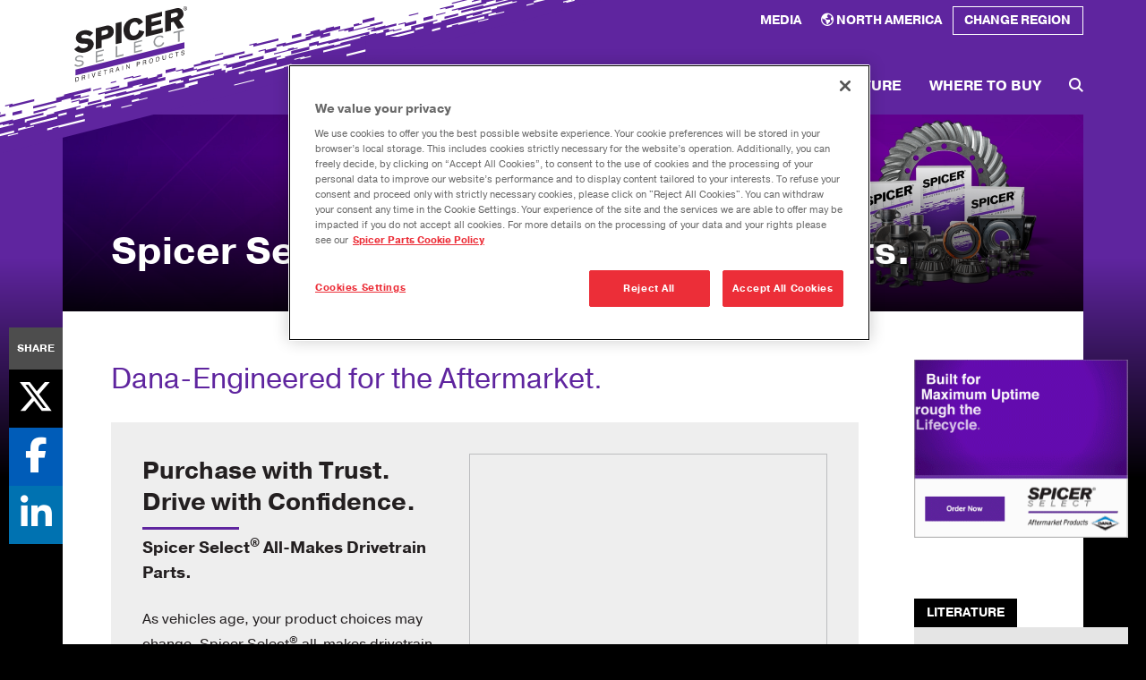

--- FILE ---
content_type: text/html; charset=UTF-8
request_url: https://spicerparts.com/spicerselect
body_size: 206834
content:

<!DOCTYPE html>
<html lang="en" dir="ltr" prefix="og: https://ogp.me/ns#">
  <head>
    <meta charset="utf-8" />
<noscript><style>form.antibot * :not(.antibot-message) { display: none !important; }</style>
</noscript><meta name="description" content="Spicer Select all-makes drivetrain parts by Dana are built for older vehicles that still have an important job to do." />
<meta name="referrer" content="no-referrer" />
<meta property="og:title" content="Spicer Select All-Makes Drivetrain Parts from Dana" />
<meta property="og:description" content="For the lifespan of your vehicles, choose parts you can trust that will keep vehicles confidently in service. Choose Spicer Select all-makes drivetrain parts by Dana." />
<meta name="Generator" content="Drupal 10 (https://www.drupal.org)" />
<meta name="MobileOptimized" content="width" />
<meta name="HandheldFriendly" content="true" />
<meta name="viewport" content="width=device-width, initial-scale=1.0" />
<link rel="icon" href="/sites/default/files/android-chrome-192x192_0.png" type="image/png" />
<link rel="canonical" href="https://spicerparts.com/spicerselect" />
<link rel="shortlink" href="https://spicerparts.com/node/659" />

    <title>Spicer Select All-Makes Parts | Spicer Parts</title>
    <link rel="stylesheet" media="all" href="/sites/default/files/css/css_1XNIDWgbHY1d-HGoIdSmhHRIVQ5Jj1iKkngbqhJZlu0.css?delta=0&amp;language=en&amp;theme=spicer&amp;include=eJwdx2EKgCAMBtALWTvT1CWD6aRvFd6-6M-Dd6iFnFR4hvpImFq-NvPMtiGW6WgJCyGdMkPSrfKAfvfu9TJ5AXpoGjM" />
<link rel="stylesheet" media="all" href="/sites/default/files/css/css_Ox14PDv8GCPIHoau5rspfGDUggtimiy84yloFddqgoE.css?delta=1&amp;language=en&amp;theme=spicer&amp;include=eJwdx2EKgCAMBtALWTvT1CWD6aRvFd6-6M-Dd6iFnFR4hvpImFq-NvPMtiGW6WgJCyGdMkPSrfKAfvfu9TJ5AXpoGjM" />
<link rel="stylesheet" media="all" href="https://cdn.jsdelivr.net/npm/@fancyapps/ui@5.0/dist/fancybox/fancybox.css" />

    <script src="https://www.googletagmanager.com/gtag/js?id=UA-17212006-17" async nonce="SXezZiEI89XzgubwAQBZUg"></script>
<script src="/themes/spicer/js/gtag-init.js?t9brew" nonce="SXezZiEI89XzgubwAQBZUg"></script>
<script src="/themes/spicer/js/meta.js?t9brew" nonce="SXezZiEI89XzgubwAQBZUg"></script>
<script src="/themes/spicer/js/ms-clarity.js?t9brew" nonce="SXezZiEI89XzgubwAQBZUg"></script>
<script src="https://cdn.cookielaw.org/scripttemplates/otSDKStub.js" data-domain-script="0a6e07cd-e73c-48ec-9712-895c84509b38" nonce="SXezZiEI89XzgubwAQBZUg"></script>
<script src="/themes/spicer/js/onetrust.js?t9brew" nonce="SXezZiEI89XzgubwAQBZUg"></script>

    <meta name="google-site-verification" content="j93oa3bBVTkx0vGS4jBIypvrOqLMqlEH9akrdt30u_s" />
    <link rel="stylesheet" href="https://cdn.jsdelivr.net/npm/@fancyapps/ui/dist/fancybox.css"/>
          <meta property="og:image" content="https://spicerparts.com/sites/default/files/default_images/spicer-open-graph-default_0.png" />
      <meta name="twitter:image" content="https://spicerparts.com/sites/default/files/default_images/spicer-open-graph-default_0.png">
        <!--[if IE 9]>
      <link rel="stylesheet" type="text/css" href="/themes/spicer/css/ie9.css">
    <![endif]-->

    <!--<script async src='https://tag.simpli.fi/sifitag/643a2d30-0e26-0138-f0d3-06a9ed4ca31b'></script>
    <script>
    (function(b,r,a,i,n,e,y){if(!b[n]){b.GlobalKORTXNamespace=b.GlobalKORTXNamespace||[];b.GlobalKORTXNamespace.push(n);b[n]=function(){(b[n].q=b[n].q||[]).push(arguments)};b[n].q=b[n].q||[];e=r.createElement(a);y=r.getElementsByTagName(a)[0];e.async=1;e.src=i;y.parentNode.insertBefore(e,y)}}(window,document,"script","//trackit.ktxlytics.io/ktxevents.v1.js","kortx"));kortx('newTracker','co','c2.ktxlytics.io',{appId:'2474882',discoverRootDomain:1,platform:'web',post:!0,respectDoNotTrack: !0,crossDomainLinker: function (linkElement){return false;},contexts:{webPage:!0,performanceTiming:!0}});kortx('setOptOutCookie', 'ktxOptOut');kortx('trackPageView');kortx('kortxSync');
    </script>-->
  </head>
  <body class="page-node-659 node--type-page page">
    <noscript><img height="1" width="1" style="display:none"
    src="https://www.facebook.com/tr?id=190921973370538&ev=PageView&noscript=1"
    /></noscript>
    <a href="#main-content" class="visually-hidden focusable">
      Skip to main content
    </a>
    
      <div class="dialog-off-canvas-main-canvas" data-off-canvas-main-canvas>
    <div id='page-wrapper'>
  <div id='mobile-header'>
  <div id='mobile-header-bar'></div>
  <div id='mobile-links'>
    <a href="#" class="search toggleSearch"><i class="fa-sharp fa-solid fa-magnifying-glass"></i></a>
    <a href="#" id="mobile-menu-toggle" class="hambar"><i class="fa-solid fa-bars"></i></a>
  </div>
</div>
<nav id='mobile-menu'>
	<a href='#' id='close-mobile-menu'><i class="fa-sharp fa-solid fa-x"></i></a>
	<ul>
    <li class="has-dropdown">
      <a href='#'>Products <i class="fa-regular fa-angle-right"></i></a>
      <div class='dropdown parts'>
        <div class="menus">
          <div class="category-menu">
            <h3>Category</h3>
            <ul>
              <li><a href='/parts?category=1'>Axle</a></li>
              <li><a href='/parts?category=2'>Driveshaft</a></li>
              <li><a href='/parts?category=3'>Transmission</a></li>
              <li><a href='/parts?category=4'>Lubricants</a></li>
            </ul>
          </div>
          <div class="application-menu">
            <h3>Application</h3>
            <ul>
              <li><a href='/parts?application=5'>Automotive</a></li>
              <li><a href='/parts?application=6'>Performance</a></li>
              <li><a href='/parts?application=7'>Commercial</a></li>
            </ul>
          </div>
          <div class="manufacturer-menu">
            <h3>Specialty</h3>
            <ul>
              <li><a href='/jeep'>Jeep<sub>&reg;</sub></a></li>
              <li><a href='/ford'>Ford</a></li>
              <li><a href='/spicerselect'>Spicer Select<sup>&reg;</sup></a></li>
              <li><a href='/gm'>GM HD</sup></a></li>
              <li><a href='/dodge-ram'>Dodge<sup>&reg;</sup>/Ram<sup>&reg;</sup></a></li>
            </ul>
          </div>
        </div>
      </div>
    </li>
    <li class="has-dropdown">
      <a href='#'>Resources <i class="fa-regular fa-angle-right"></i></a>
      <div class="dropdown resources">
        <ul>
          <li><a href='/dana-aftermarket-information'>How to Use DanaAftermarket.com</a></li>
          <li><a href='/sponsorship-requests'>Event/Vehicle Build Support Requests</a></li>
          <li><a href='/how-to-become-a-dana-distributor'>How to Become a Dana Distributor</a></li>
          <li><a href='/dana-training-academy'>Dana Training Academy&trade;</a></li>
          <li><a class='media-menu-item' href='/media-room'>Media</a></li>
          <li><a href='/events'>Events</a></li>
          <li><a href='/horsepower-wars'>Horsepower Wars</a></li>
          <li><a href='/articles'>Articles</a></li>
          <li><a href='/calculators'>Calculators</a></li>
          <li><a href='/videos'>Videos</a></li>
          <li><a href='/buildlist'>Dana Vehicle Builds</a></li>
          <li><a href='/whatsthediff'>What's the Diff?</a></li>
          <li><a href='/anglemaster'>Anglemaster</a></li>
          <li><a href='/resources/lube-torque-specs'>Lube &amp; Torque Specifications</a></li>
          <li><a href='/downspeeding'>Downspeeding Solutions</a></li>
          <li><a href='/resources/measuring-u-joints'>Measuring U-Joints</a></li>
          <li><a href='/merchandise'>Merchandise</a></li>
          <li><a href='/parts/axle/commercial/spicer-seal-installation-tool-kit'>Seal Installation Tool Kit</a></li>
        </ul>
      </div>
    </li>
    <li>
      <a href='https://media.spicerparts.com/direct/Spicer' target="_blank">Literature</a>
    </li>
    <li class="has-dropdown">
      <a href='#'>Applications <i class="fa-regular fa-angle-right"></i></a>
      <div class="dropdown the-difference">
        <ul>
          <li><a href='/applications/automotive'>Automotive</a></li>
          <li><a href='/applications/performance'>Performance</a></li>
          <li><a href='/applications/commercial-vehicle'>Commercial</a></li>
        </ul>
      </div>
    </li>
    <li>
      <a href='/where-buy'>Where to Buy</a>
    </li>
    <li>
      <a href='/repfinder'>Find a Rep <i class="fa-solid fa-user"></i></a>
    </li>
  </ul>
	<ul class="customer-portal">
				<li><a href='/identify'>Identify Parts</li>
		<li><a href='/availability'>Parts Availability</li>
		<li><a href='/order'>Order Parts</li>
		<li><a href='/ratioflex'>Ratio Flex Program</li>
	</ul>
  <div class="mobile-menu-bottom">
  	<a class='top-link language-switcher' href='/select-region'><i class="fa-sharp fa-regular fa-earth-americas"></i> <span class="regionName">Select Region</span></a>
  	<div id="block-socialrow-2" class="block">
  
    
      <div class="block-content">            <div class='body'><div class="social-icons">
<div><a target="_blank" href="https://twitter.com/spicerparts"><i class="fa fa-fw fa-twitter"></i></a></div>
<div><a target="_blank" href="https://www.facebook.com/spicerparts"><i class="fa fa-fw fa-facebook"></i></a></div>

<div><a target="_blank" href="https://www.youtube.com/user/spicerparts"><i class="fa fa-fw fa-youtube"></i></a></div>
<div><a target="_blank" href="https://www.instagram.com/spicerparts/"><i class="fa fa-fw fa-instagram"></i></a></div>
<div><a target="_blank" href="https://www.linkedin.com/company/dana-holding-corporation"><i class="fa fa-fw fa-linkedin"></i></a></div>
</div>
<div class="app-store">
<a target="_blank" class="svgSwap" href="https://itunes.apple.com/gb/app/id579669803?mt=8&amp;affId=1744357">
<img src="/themes/spicer/img/app-store-home.svg" alt="Download from the Apple App Store">
<img src="/themes/spicer/img/app-store-home-reverse.svg" alt="Download from the Apple App Store">
</a></div></div>
      </div>
  </div>

  </div>
</nav>

  <div id='confetti-header'></div>
  <div class='container'>
    <header id='header'>
      <a href='/' id='logo-header'></a>
      <div id="mobile-dana-link">
        <a href='https://www.dana.com' target='_blank'>
          <img src='/themes/spicer/img/DanaDiamondWhite.svg'>
        </a>
      </div>
      <div id="drawer-links">
  <a class='media-top-item' href='/media-room'>Media</a>
  <a id='language-switcher' class='top-link' href='/select-region'>
    <i class="fa-sharp fa-regular fa-earth-americas"></i> <span class="regionName"></span>
  </a>
  <a class='select-region-button' href='/select-region'>
    Change Region
  </a>
</div>
<nav id='main-nav'>
  <ul>
    <li class="has-dropdown">
      <a id='main-nav-parts' href='#'>Products <i class="fa-regular fa-angle-down"></i></a>
      <div class='dropdown parts'>
        <div class="menus">
          <div class="category-menu">
            <h3>Category</h3>
            <ul>
              <li><a href='/parts?category=1'>Axle</a></li>
              <li><a href='/parts?category=2'>Driveshaft</a></li>
              <li><a href='/parts?category=3'>Transmission</a></li>
              <li><a href='/parts?category=4'>Lubricants</a></li>
            </ul>
          </div>
          <div class="application-menu">
            <h3>Application</h3>
            <ul>
              <li><a href='/parts?application=5'>Automotive</a></li>
              <li><a href='/parts?application=6'>Performance</a></li>
              <li><a href='/parts?application=7'>Commercial</a></li>

            </ul>
          </div>
          <div class="manufacturer-menu">
            <h3>Specialty</h3>
            <ul>
              <li><a href='/jeep'>Jeep<sub>&reg;</sub></a></li>
              <li><a href='/ford'>Ford</a></li>
              <li><a href='/spicerselect'>Spicer Select<sup>&reg;</sup></a></li>
              <li><a href='/gm'>GM HD</sup></a></li>
              <li><a href='/dodge-ram'>Dodge<sup>&reg;</sup>/Ram<sup>&reg;</sup></a></li>
            </ul>
          </div>
        </div>

        <div class="e-catalog">
          <ul>
            <li><a href='/whatsthediff'>What's the Diff?</a></li>
            <li><a href="https://danaaftermarket.com">Click here to go to our e-catalog</a></li>
          </ul>
        </div>

        <div class="search">
          <form id='nav-parts-search' action="/parts" method="GET">
            <input type="text" id='nav-parts-text' name='keys' placeholder='Find parts by search' />
            <button type="submit" id='nav-parts-submit' value="Find"></button>
          </form>
        </div>
      </div>
    </li>

    <li class="has-dropdown">
      <a id='main-nav-the-difference' href='#'>Applications <i class="fa-regular fa-angle-down"></i></a>
      <div class="dropdown the-difference">
        <ul>
          <li><a href='/applications/automotive'>Automotive</a></li>
          <li><a href='/applications/performance'>Performance</a></li>
          <li><a href='/applications/commercial-vehicle'>Commercial</a></li>
          <li><a href='/applications/crateaxle'>Crate Axle</a></li>
          <li><a href='/builder-axle'>Builder Axle</a></li>
        </ul>
      </div>
    </li>

    <li class="has-dropdown">
      <a id='main-nav-resources' href='#'>Resources <i class="fa-regular fa-angle-down"></i></a>
      <div class="dropdown resources">
        <ul>
          <li><a href='/dana-aftermarket-information'>How to Use DanaAftermarket.com</a></li>
          <li><a href='/sponsorship-requests'>Event/Vehicle Build Support Requests</a></li>
          <li><a href='/how-to-become-a-dana-distributor'>How to Become a Dana Distributor</a></li>
          <li><a href='/dana-training-academy'>Dana Training Academy&trade;</a></li>
          <li><a class='media-menu-item' href='/media-room'>Media</a></li>
          <li><a href='/events'>Events</a></li>
          <li><a href='/horsepower-wars'>Horsepower Wars</a></li>
          <li><a href='/articles'>Articles</a></li>
          <li><a href='/calculators'>Calculators</a></li>
          <li><a href='/videos'>Videos</a></li>
          <li><a href='/buildlist'>Dana Vehicle Builds</a></li>
          <li><a href='/anglemaster'>Anglemaster</a></li>
          <li><a href='/resources/lube-torque-specs'>Lube &amp; Torque Specifications</a></li>
          <li><a href='/downspeeding'>Downspeeding Solutions</a></li>
          <li><a href='/resources/measuring-u-joints'>Measuring U-Joints</a></li>
          <li><a href='/merchandise'>Merchandise</a></li>
          <li><a href='/parts/axle/commercial/spicer-seal-installation-tool-kit'>Seal Installation Tool Kit</a></li>
        </ul>
      </div>
    </li>
    <li>
      <a href='https://media.spicerparts.com/direct/Spicer' target="_blank">Literature</a>
    </li>
    <li>
      <a href='/where-buy'>Where to Buy</a>
    </li>
    <li>
      <a class='toggleSearch' href='#'><i class="fa-sharp fa-solid fa-magnifying-glass"></i></a>
    </li>
  </ul>
</nav>

    </header>
    <div id="main-layout">
      <section id='page-header'>
          <div>
    <div class="views-element-container block" id="block-page-header-applications">
  
    
      <div class="block-content"><div><div class="js-view-dom-id-4194c140459bd1adeb5a8d6e751cebb8d03525205dc506a71cfb142d7b94f545">
  
  
  

  
  
  

    

  
  

  
  
</div>
</div>
</div>
  </div>
<div id="block-spicer-page-title" class="block">
  
    
      <div class="block-content">
  <h1><span>Spicer Select® All-Makes Drivetrain Parts.</span>
</h1>

</div>
  </div>

  </div>

      </section>
      <main>
        <section id="share-wrapper">
          <div id="share-header">Share</div>
          <div id="share">
            <a href="https://x.com/intent/post?text=Spicer Select® All-Makes Drivetrain Parts.&url=https://spicerparts.com/spicerselect" class="twitter"><i class="fa-brands fa-x-twitter"></i></a>
            <a href="https://www.facebook.com/sharer/sharer.php?u=https://spicerparts.com/spicerselect&t=Spicer Select® All-Makes Drivetrain Parts." class="facebook"><i class="fa-brands fa-facebook-f"></i></a>
            <a href="https://www.linkedin.com/sharing/share-offsite/?url=https://spicerparts.com/spicerselect" class="linkedin"><i class="fa-brands fa-linkedin-in"></i></a>
          </div>
        </section>
        <section id='mobile-page-links'>
            <div>
    <div id="block-mobilesharelink" class="block">
  
    
      <div class="block-content">            <div class='body'><div><a class="mobile-lit literature" href="#block-mobile-related-literature-block">Literature</a> <a href="/where-buy">Where To Buy</a></div>
</div>
      </div>
  </div>

  </div>

        </section>
          <div>
    <div class="views-element-container block" id="block-mobile-related-literature-block">
  
      <h2>Literature</h2>
    <div class="headline-line"></div>
    
      <div class="block-content"><div><div class="js-view-dom-id-09790d8028d8ffea9a1a8cedb4fdc6af336eacb10f6a266e38a7d85efc225dc8">
  
  
  

  
  
  

  <div class="views-rows owl-carousel owl-theme owl-related-lit">
    <div class="views-row">
    <h3><span>Spicer Select® Commercial Vehicle 404 Ring and Pinion Gearing</span></h3><div class="views-field views-field-field-thumbnail-url"><div class="field-content"><a href="https://dml.dana.com/assetbank-dana/assetfile/76359.pdf" target='_blank'><img src="https://s3.amazonaws.com/assetbank-dana-repurposed/f38%2F9Bw1Hxrc9rzvPCAVtaImrpdbZziu9RFK%2Ejpg" alt="Spicer Select® Commercial Vehicle 404 Ring and Pinion Gearing"></a></div></div>
  </div>
    <div class="views-row">
    <h3><span>Spicer Select® Products for the Aftermarket</span></h3><div class="views-field views-field-field-thumbnail-url"><div class="field-content"><a href="https://dml.dana.com/assetbank-dana/assetfile/76355.pdf" target='_blank'><img src="https://s3.amazonaws.com/assetbank-dana-repurposed/6a7%2FUgbv2VZSfHMd1xn6TG0yCIMuh2M4z7HM%2Ejpg" alt="Spicer Select® Products for the Aftermarket"></a></div></div>
  </div>
    <div class="views-row">
    <h3><span>New Spicer Select® Coverage: Light Vehicle Center Bearings</span></h3><div class="views-field views-field-field-thumbnail-url"><div class="field-content"><a href="https://dml.dana.com/assetbank-dana/assetfile/76516.pdf" target='_blank'><img src="https://s3.amazonaws.com/assetbank-dana-repurposed/269%2FOzmW7hs3zCOBAIN8dUXMRRrfEZx7ITnh%2Ejpg" alt="New Spicer Select® Coverage: Light Vehicle Center Bearings"></a></div></div>
  </div>
</div>

    

  
  

  
  
</div>
</div>
</div>
  </div>
<div data-drupal-messages-fallback class="hidden"></div>
<div id="block-spicer-content" class="block">
  
    
      <div class="block-content"><article data-history-node-id="659">

  
    

  
  <div>
      <h2 class="subheading">Dana-Engineered for the Aftermarket.</h2>
            <div class='body'><div class="ss-grey">
<div class="embed-youtube align-right">
<style type="text/css">.embed-container { position: relative; padding-bottom: 56.25%; height: 0; overflow: hidden; max-width: 100%; } .embed-container iframe, .embed-container object, .embed-container embed { position: absolute; top: 0; left: 0; width: 100%; height: 100%; }
</style>
<div class="embed-container"><iframe allow="accelerometer; autoplay; clipboard-write; encrypted-media; gyroscope; picture-in-picture; web-share" allowfullscreen frameborder="0" height="315" referrerpolicy="strict-origin-when-cross-origin" src="https://www.youtube.com/embed/HEVLxQQEIgo?si=wGJ4krshti-Jyg5g" title="YouTube video player" width="560"></iframe></div>
</div>

<h2>Purchase with Trust.<br>
Drive with Confidence.</h2>

<hr class="intro-line">
<h4><strong>Spicer Select<sup>®</sup> All-Makes Drivetrain Parts.</strong></h4>

<p><span class="intro-line">As vehicles age, your product choices may change. Spicer Select<sup>®</sup> all-makes drivetrain parts by Dana are built for older vehicles that still have an important job to do.</span></p>

<p><span class="intro-line">The Spicer Select solution is simple: To provide quality-built all-makes parts that are backed by the Dana name you know and trust. Parts that are designed for exceptional fit and easy installation to maximize uptime.</span></p>

<p><span class="intro-line">For the lifespan of your vehicles, choose parts you can trust that will keep vehicles confidently in service. Choose Spicer Select all-makes drivetrain parts by Dana.</span></p>
</div>

<div class="purple-banner" id="banner-404">
<h3><b><span style="font-style: italic;">New!</span> </b>404 Gearing is the Latest Addition to the Family of Purpose-Built Products</h3>

<p><img alt="Introducing NEW Service-free U-Joints &amp; Differential Carrier Bearing Kits." data-entity-type="file" data-entity-uuid="53491064-dd40-4ff1-92e6-9d67804a48b9" height="184" src="/sites/default/files/inline-images/Spicer_select_group_620_v2.png" width="262" loading="lazy"></p>
<a class="purple-button" href="https://www.danaaftermarket.com/Search?query=spicer%20select&amp;utm_source=spicer_select_landing_page&amp;utm_medium=display&amp;utm_campaign=spicer_select_all-makes_parts_april_2019_banner&amp;utm_content=new_name_for_axle_bearing_kits">Order Now</a></div>

<h2>Hard-Working Gearing, U-Joints, Strap Kits, Center Bearings, and Differential Carrier Bearing Kits</h2>

<p>Click a part below for more information on the Spicer&nbsp;Select<sup>®</sup> product you need to keep your light or commercial vehicles on the road.</p>

<div class="select-anchor-images">
<div class="item">
<div class="part-image"><a href="#ss-ring-pinion"><img alt="Spicer Select Ring and Pinions" data-entity-type="file" data-entity-uuid="19db975b-815a-458e-9644-9a7aae1187dd" src="/sites/default/files/inline-images/spicer_select_404_gear_render_0_0.png" width="700" height="668" loading="lazy"></a></div>

<p><a href="#ss-ring-pinion">Spicer Select<sup>®</sup> Ring and Pinions</a></p>
</div>

<div class="item">
<div class="part-image"><a href="#ss-u-joint"><img alt="Spicer Select U-Joints" data-entity-type="file" data-entity-uuid="9f8de3e3-7fe2-4826-8631-5df4a8e6c700" src="/sites/default/files/inline-images/select_ujoints-2.png" width="800" height="600" loading="lazy"></a></div>

<p><a href="#ss-u-joint">Spicer Select<sup>®</sup> Universal Joints</a></p>
</div>

<div class="item">
<div class="part-image"><a href="#ss-strap-kits"><img alt="Spicer Select Strap Kits" data-entity-type="file" data-entity-uuid="079cf027-5bb2-4e3b-a78b-e683769ab8e0" src="/sites/default/files/inline-images/Select_STRAPS_product_shot_1.png" width="725" height="678" loading="lazy"></a></div>

<p><a href="#ss-strap-kits">Spicer Select<sup>®</sup> Strap Kits</a></p>
</div>

<div class="item">
<div class="part-image"><a href="#ss-cv-center-bearing"><img alt="Spicer Select Commercial Vehicle Center Bearing" data-entity-type="file" data-entity-uuid="3ee55a30-f65b-4552-8c0a-e6897eca59fe" src="/sites/default/files/inline-images/Select_CB_CV_product_shot_1.png" width="816" height="656" loading="lazy"></a></div>

<p><a href="#ss-cv-center-bearing">Spicer Select<sup>®</sup> Commercial Vehicle Center Bearings</a></p>
</div>

<div class="item">
<div class="part-image"><a href="#ss-lv-center-bearing"><img alt="Spicer Select Light Vehicle Center Bearings" data-entity-type="file" data-entity-uuid="c87f5c89-e716-4a6f-bc95-b0a0ce18ae09" src="/sites/default/files/inline-images/Select_CB_LV_product_shot_0.png" width="800" height="600" loading="lazy"></a></div>

<p><a href="#ss-lv-center-bearing">Spicer Select<sup>®</sup> Light Vehicle Center Bearings</a></p>
</div>

<div class="item">
<div class="part-image"><a href="#ss-diff-center-bearing"><img alt="Spicer Select Differential Carrier Bearings" data-entity-type="file" data-entity-uuid="e576238f-f83c-49b3-9b87-7b312389b822" src="/sites/default/files/inline-images/Select_BEARINGS_product_shot_0.png" width="800" height="600" loading="lazy"></a></div>

<p><a href="#ss-diff-center-bearing">Spicer Select<sup>®</sup> Differential Carrier Bearings</a></p>
</div>

<div class="item">
<div class="part-image"><a href="#axle-shafts"><img alt="Spicer Select Axle Shafts" data-entity-type="file" data-entity-uuid="592a26aa-76d1-4b55-b22b-afbe6a12e4db" src="/sites/default/files/inline-images/axle_shaft-v2.jpg" width="800" height="600" loading="lazy"></a></div>

<p><a href="#axle-shafts">Spicer Select<sup>®</sup> Axle Shafts</a></p>
</div>

<div class="item">
<div class="part-image"><a href="#end-yokes"><img alt="Spicer Select End Yokes" data-entity-type="file" data-entity-uuid="cfe03f07-9bf3-4dab-8ffc-9c200e0bc940" height="741" src="/sites/default/files/inline-images/35-20WYS342A%20Differential%20End%20Yoke%20v3%20small.png" width="847" loading="lazy"></a></div>

<p><a href="#end-yokes">Spicer Select<sup>®</sup>&nbsp;Yokes</a></p>
</div>

<div class="item">
<div class="part-image"><a href="#cv-repair-kits"><img alt="Spicer Select CV Repair Kits" data-entity-type="file" data-entity-uuid="011546d5-2712-4020-8a6b-10e10db0b7cc" src="/sites/default/files/inline-images/Select_CV_kit_product_shot_1.jpg" width="900" height="565" loading="lazy"></a></div>

<p><a href="#cv-repair-kits">Spicer Select<sup>®</sup> CV Joint Repair Kits</a></p>
</div>
</div>

<p><!--
<div class="col-2"><img alt="U-Joints, Strap Kits, Center Bearings, and Axle Bearing Kits" data-entity-type="file" data-entity-uuid="6f7b892d-0641-4e64-be9a-1f55651c3425" src="/sites/default/files/inline-images/18-DSP-256-part-group-5v2.jpg" />
<h3 class="header-purple">Dana-engineered to provide dependable performance.</h3>
</div>
--></p>

<p class="landing-callout spicer-select">Find a <a href="/where-buy">Spicer parts distributor</a> today, or find where you can place your order on <a href="https://www.danaaftermarket.com" target="_blank">DanaAftermarket.com</a>,&nbsp;Dana’s streamlined ecommerce platform.</p>

<hr>
<div id="ss-ring-pinion">
<h2><b><span style="color: red; font-style: italic;">New!</span> Spicer&nbsp;Select<sup>®</sup>&nbsp;Commercial Vehicle 404, D170, and S190 Ring and Pinion Gearing</b></h2>

<p><img alt="Spicer Select Ring and Pinion" data-entity-type="file" data-entity-uuid="c44ef588-6ccd-496c-aa92-b8d72a07c36d" height="277" src="/sites/default/files/inline-images/spicer_select_404_gear_render_0.png" width="290" class="align-left" loading="lazy"><b>Purpose-Built and Manufactured Using Dana Data, Testing, and Expertise</b></p>

<p>Rebuild every differential with the confidence that comes from Dana engineering. Spicer Select 404 gearing performs nine times better than the aftermarket competition, and Spicer Select D170 performs five times better than the aftermarket competition. Competitive pricing means it’s an ideal choice for post-warranty vehicle service. It is purpose-built and manufactured with the same quality control measures as Genuine Spicer gearing, and backed by an 18-month, 100,000-mile warranty.</p>

<p>See below for testing data, video and part number information.</p>

<div class="b10-fatigue-wrapper">
<figure role="group">
<div alt="B10 Fatigue Testing: 404 Ring and Pinions" data-embed-button="file_browser" data-entity-embed-display="image:image" data-entity-embed-display-settings="{&quot;image_style&quot;:&quot;max_325x325&quot;,&quot;image_link&quot;:&quot;file&quot;}" data-entity-type="file" data-entity-uuid="227d8e6a-0247-424b-8c05-51fb004a5ed3" data-langcode="en" class="embedded-entity">  <a href="/sites/default/files/ss_rp_404_testing_chart_0-2.png"><img loading="lazy" src="/sites/default/files/styles/max_325x325/public/ss_rp_404_testing_chart_0-2.png?itok=O4Z5ouiU" alt="B10 Fatigue Testing: 404 Ring and Pinions">

</a>
</div>

<figcaption>Click to Enlarge</figcaption>
</figure>


<figure role="group" class="align-left">
<div alt="B10 Fatigue Testing: D170 Commercial Gearing" data-embed-button="file_browser" data-entity-embed-display="image:image" data-entity-embed-display-settings="{&quot;image_style&quot;:&quot;max_325x325&quot;,&quot;image_link&quot;:&quot;file&quot;,&quot;image_loading&quot;:{&quot;attribute&quot;:&quot;lazy&quot;}}" data-entity-type="file" data-entity-uuid="53847f64-478e-4ded-89bd-5ef098588a73" data-langcode="en" title="B10 Fatigue Testing: D170 Commercial Gearing" class="embedded-entity">  <a href="/sites/default/files/spicer-select-170-gearing-testing-data-chart-2x.jpeg"><img loading="lazy" src="/sites/default/files/styles/max_325x325/public/spicer-select-170-gearing-testing-data-chart-2x.jpeg?itok=p2hVag_z" alt="B10 Fatigue Testing: D170 Commercial Gearing" title="B10 Fatigue Testing: D170 Commercial Gearing">

</a>
</div>

<figcaption>Click to Enlarge</figcaption>
</figure>

</div>

<div class="b10-fatigue-video">
<style type="text/css">.embed-container { position: relative; padding-bottom: 56.25%; height: 0; overflow: hidden; max-width: 100%; } .embed-container iframe, .embed-container object, .embed-container embed { position: absolute; top: 0; left: 0; width: 100%; height: 100%; }
</style>
<div class="embed-container"><iframe allow="accelerometer; autoplay; clipboard-write; encrypted-media; gyroscope; picture-in-picture; web-share" allowfullscreen frameborder="0" referrerpolicy="strict-origin-when-cross-origin" src="https://www.youtube.com/embed/dTUPegb0sHQ?rel=0"></iframe></div>
</div>

<p style="clear:both;"><strong>Use the chart below to find the current manufacturer’s part number and corresponding Spicer Select products.</strong></p>

<table class="spicer-select-table-8 product-list-table" style="width: 100%;">
	<thead>
		<tr>
			<th scope="col" style="white-space: nowrap; width: 115px;">Spicer&nbsp;Select Part #</th>
			<th scope="col" style="width: 221px;">Axle Model</th>
			<th scope="col" style="width: 51px;">Ratio</th>
			<th scope="col" style="width: 75px;">S&amp;S</th>
			<th scope="col" style="width: 108px;">Euroricambi</th>
			<th scope="col" style="width: 114px;">Mach (Meritor)</th>
			<th scope="col" style="width: 61px;">Spicer Genuine</th>
		</tr>
	</thead>
	<tbody>
		<tr>
			<td style="width: 115px;"><a href="https://www.danaaftermarket.com/25-513382?cat1=0&amp;str=25-513382&amp;cp=0&amp;catalog=PIMS_NA&amp;partType=PART&amp;utm_source=spicer_select_site&amp;utm_medium=website&amp;utm_campaign=parts_list_on_site&amp;utm_content=25-513382" target="_blank">25-513382</a></td>
			<td style="max-width: 232px; width: 221px;">
			<p style="max-width: 232px;">SPICER, FORWARD, DSP40,<br>
			DSP41, DS344, 404, 405, 454</p>
			</td>
			<td style="width: 51px;">3.70</td>
			<td style="width: 75px;">S-A977</td>
			<td style="width: 108px;">24171121</td>
			<td style="width: 114px;">M12-513382</td>
			<td style="width: 61px;"><a href="https://www.danaaftermarket.com/513382?cat1=0&amp;str=513382&amp;ic=513382ETN&amp;cp=0&amp;catalog=PIMS_NA&amp;partType=PART&amp;utm_source=spicer_select_site&amp;utm_medium=website&amp;utm_campaign=parts_list_on_site&amp;utm_content=513382" target="_blank">513382</a></td>
		</tr>
		<tr>
			<td style="width: 115px;"><a href="https://www.danaaftermarket.com/25-513383?cat1=0&amp;str=25-513383&amp;cp=0&amp;catalog=PIMS_NA&amp;partType=PART&amp;utm_source=spicer_select_site&amp;utm_medium=website&amp;utm_campaign=parts_list_on_site&amp;utm_content=25-513383" target="_blank">25-513383</a></td>
			<td style="max-width: 232px; width: 221px;">SPICER, FORWARD, DSP40,<br>
			DSP41, DS344, 404, 405, 454</td>
			<td style="width: 51px;">3.55</td>
			<td style="width: 75px;">S-A976</td>
			<td style="width: 108px;">24171119</td>
			<td style="width: 114px;">M12-513383</td>
			<td style="width: 61px;"><a href="https://www.danaaftermarket.com/513383?cat1=0&amp;str=513383&amp;ic=513383ETN&amp;cp=0&amp;catalog=PIMS_NA&amp;partType=PART&amp;utm_source=spicer_select_site&amp;utm_medium=website&amp;utm_campaign=parts_list_on_site&amp;utm_content=513383" target="_blank">513383</a></td>
		</tr>
		<tr>
			<td style="width: 115px;"><a href="https://www.danaaftermarket.com/25-513381?cat1=0&amp;str=25-513381&amp;cp=0&amp;catalog=PIMS_NA&amp;partType=PART&amp;utm_source=spicer_select_site&amp;utm_medium=website&amp;utm_campaign=parts_list_on_site&amp;utm_content=25-513381" target="_blank">25-513381</a></td>
			<td style="max-width: 232px; width: 221px;">SPICER, FORWARD, DSP40,<br>
			DSP41, DS344, 404, 405, 454</td>
			<td style="width: 51px;">3.90</td>
			<td style="width: 75px;">S-A978</td>
			<td style="width: 108px;">24171123</td>
			<td style="width: 114px;">M12-513381</td>
			<td style="width: 61px;"><a href="https://www.danaaftermarket.com/513381?cat1=0&amp;str=513381&amp;ic=513381ETN&amp;cp=0&amp;catalog=PIMS_NA&amp;partType=PART&amp;utm_source=spicer_select_site&amp;utm_medium=website&amp;utm_campaign=parts_list_on_site&amp;utm_content=513381" target="_blank">513381</a></td>
		</tr>
		<tr>
			<td style="width: 115px;"><a href="https://www.danaaftermarket.com/25-513384?cat1=0&amp;str=25-513365&amp;catalog=PIMS_NA&amp;partType=PART&amp;utm_source=spicer_select_site&amp;utm_medium=website&amp;utm_campaign=parts_list_on_site&amp;utm_content=25-513384" target="_blank">25-513384</a></td>
			<td style="max-width: 232px; width: 221px;">SPICER, FORWARD, DSP40,<br>
			DSP41, DS344, 404, 405, 454</td>
			<td style="width: 51px;">3.36</td>
			<td style="width: 75px;">S-E297</td>
			<td style="width: 108px;">24171117</td>
			<td style="width: 114px;">M12-513384</td>
			<td style="width: 61px;"><a href="https://www.danaaftermarket.com/513384?cat1=0&amp;str=513384&amp;ic=513384ETN&amp;cp=0&amp;catalog=PIMS_NA&amp;partType=PART&amp;utm_source=spicer_select_site&amp;utm_medium=website&amp;utm_campaign=parts_list_on_site&amp;utm_content=513384">513384</a></td>
		</tr>
		<tr>
			<td style="width: 115px;"><a href="https://www.danaaftermarket.com/spicer-select-commercial-vehicle/commercial-axle/differential-ring-and-pinion/part/25-513367-differential-gear-set/25-513367?cat1=0&amp;str=25-513365&amp;catalog=PIMS_NA&amp;partType=PART&amp;utm_source=spicer_select_site&amp;utm_medium=website&amp;utm_campaign=parts_list_on_site&amp;utm_content=25-513367" target="_blank">25-513367</a></td>
			<td style="max-width: 232px; width: 221px;">SPICER, REAR, RSP/RDP40,<br>
			41, 17/19/21/22060S/D,<br>
			RS/RA/RD344, 404, 405, 454</td>
			<td style="width: 51px;">4.11</td>
			<td style="width: 75px;">S-A983</td>
			<td style="width: 108px;">24171162</td>
			<td style="width: 114px;">M12-513367</td>
			<td style="width: 61px;"><a href="https://www.danaaftermarket.com/513367?cat1=0&amp;str=513367&amp;cp=0&amp;catalog=PIMS_NA&amp;partType=PART&amp;utm_source=spicer_select_site&amp;utm_medium=website&amp;utm_campaign=parts_list_on_site&amp;utm_content=513367" target="_blank">513367</a></td>
		</tr>
		<tr>
			<td style="width: 115px;"><a href="https://www.danaaftermarket.com/25-513365?cat1=0&amp;str=25-513365&amp;cp=0&amp;catalog=PIMS_NA&amp;partType=PART&amp;utm_source=spicer_select_site&amp;utm_medium=website&amp;utm_campaign=parts_list_on_site&amp;utm_content=25-513365" target="_blank">25-513365</a></td>
			<td style="max-width: 232px; width: 221px;">SPICER, REAR, RSP/RDP40,<br>
			41, 17/19/21/22060S/D,<br>
			RS/RA/RD344, 404, 405, 454</td>
			<td style="width: 51px;">4.63</td>
			<td style="width: 75px;">S-E235</td>
			<td style="width: 108px;">24171095</td>
			<td style="width: 114px;">M12-513365</td>
			<td style="width: 61px;"><a href="https://www.danaaftermarket.com/513365?cat1=0&amp;str=513365&amp;cp=0&amp;catalog=PIMS_NA&amp;partType=PART&amp;utm_source=spicer_select_site&amp;utm_medium=website&amp;utm_campaign=parts_list_on_site&amp;utm_content=513365" target="_blank">513365</a></td>
		</tr>
		<tr>
			<td style="width: 115px;"><a href="https://www.danaaftermarket.com/spicer-select-commercial-vehicle/commercial-axle/differential-ring-and-pinion/part/25-513371-differential-gear-set/25-513371?cat1=0&amp;str=25-513379&amp;catalog=PIMS_NA&amp;partType=PART&amp;utm_source=spicer_select_site&amp;utm_medium=website&amp;utm_campaign=parts_list_on_site&amp;utm_content=25-513371" target="_blank">25-513371</a></td>
			<td style="max-width: 232px; width: 221px;">SPICER, REAR, RSP/RDP40,<br>
			41, 17/19/21/22060S/D,<br>
			RS/RA/RD344, 404, 405, 454</td>
			<td style="width: 51px;">3.36</td>
			<td style="width: 75px;">S-10127</td>
			<td style="width: 108px;">24171154</td>
			<td style="width: 114px;">M12-513371</td>
			<td style="width: 61px;"><a href="https://www.danaaftermarket.com/513371?cat1=0&amp;str=513371&amp;ic=513371ETN&amp;cp=0&amp;catalog=PIMS_NA&amp;partType=PART&amp;utm_source=spicer_select_site&amp;utm_medium=website&amp;utm_campaign=parts_list_on_site&amp;utm_content=513371" target="_blank">513371</a></td>
		</tr>
		<tr>
			<td style="width: 115px;"><a href="https://www.danaaftermarket.com/spicer-select-commercial-vehicle/commercial-axle/differential-ring-and-pinion/part/25-513385-differential-gear-set/25-513385?cat1=0&amp;str=25-513379&amp;catalog=PIMS_NA&amp;partType=PART&amp;utm_source=spicer_select_site&amp;utm_medium=website&amp;utm_campaign=parts_list_on_site&amp;utm_content=25-513385" target="_blank">25-513385</a></td>
			<td style="max-width: 232px; width: 221px;">SPICER, FORWARD, DSP40,<br>
			DSP41, DS344, 404, 405, 454</td>
			<td style="width: 51px;">3.25</td>
			<td style="width: 75px;">NA</td>
			<td style="width: 108px;">NA</td>
			<td style="width: 114px;">M12-513385</td>
			<td style="width: 61px;"><a href="https://www.danaaftermarket.com/513385?cat1=0&amp;str=513385&amp;ic=513385ETN&amp;cp=0&amp;catalog=PIMS_NA&amp;partType=PART&amp;utm_source=spicer_select_site&amp;utm_medium=website&amp;utm_campaign=parts_list_on_site&amp;utm_content=513385" target="_blank">513385</a></td>
		</tr>
		<tr>
			<td style="width: 115px;"><a href="https://www.danaaftermarket.com/25-513379?cat1=0&amp;str=25-513379&amp;cp=0&amp;catalog=PIMS_NA&amp;partType=PART&amp;utm_source=spicer_select_site&amp;utm_medium=website&amp;utm_campaign=parts_list_on_site&amp;utm_content=25-513379" target="_blank">25-513379</a></td>
			<td style="max-width: 232px; width: 221px;">SPICER, FORWARD, DSP40,<br>
			DSP41, DS344, 404, 405, 454</td>
			<td style="width: 51px;">4.33</td>
			<td style="width: 75px;">S-C175</td>
			<td style="width: 108px;">24171127</td>
			<td style="width: 114px;">M12-513379</td>
			<td style="width: 61px;"><a href="https://www.danaaftermarket.com/513379?cat1=0&amp;str=513379&amp;ic=513379ETN&amp;cp=0&amp;catalog=PIMS_NA&amp;partType=PART&amp;utm_source=spicer_select_site&amp;utm_medium=website&amp;utm_campaign=parts_list_on_site&amp;utm_content=513379" target="_blank">513379</a></td>
		</tr>
		<tr>
			<td style="width: 115px;"><a href="https://www.danaaftermarket.com/25-513366?cat1=0&amp;str=25-513366&amp;cp=0&amp;catalog=PIMS_NA&amp;partType=PART&amp;utm_source=spicer_select_site&amp;utm_medium=website&amp;utm_campaign=parts_list_on_site&amp;utm_content=25-513366" target="_blank">25-513366</a></td>
			<td style="max-width: 232px; width: 221px;">SPICER, REAR, RSP/RDP40,<br>
			41, 17/19/21/22060S/D,<br>
			RS/RA/RD344, 404, 405, 454</td>
			<td style="width: 51px;">4.33</td>
			<td style="width: 75px;">S-D426</td>
			<td style="width: 108px;">24171164</td>
			<td style="width: 114px;">M12-513366</td>
			<td style="width: 61px;"><a href="https://www.danaaftermarket.com/513366?cat1=0&amp;str=513366&amp;ic=513366ETN&amp;cp=0&amp;catalog=PIMS_NA&amp;partType=PART&amp;utm_source=spicer_select_site&amp;utm_medium=website&amp;utm_campaign=parts_list_on_site&amp;utm_content=513366" target="_blank">513366</a></td>
		</tr>
		<tr>
			<td style="width: 115px;"><a href="https://www.danaaftermarket.com/25-513924?cat1=0&amp;str=25-513924&amp;cp=0&amp;catalog=PIMS_NA&amp;partType=PART&amp;utm_source=spicer_select_site&amp;utm_medium=website&amp;utm_campaign=parts_list_on_site&amp;utm_content=25-513924" target="_blank">25-513924</a></td>
			<td style="max-width: 232px; width: 221px;">SPICER, REAR, S170, S170D,<br>
			R170, R170D</td>
			<td style="width: 51px;">4.10</td>
			<td style="width: 75px;">S-22584</td>
			<td style="width: 108px;">24171357</td>
			<td style="width: 114px;">M12-513924P</td>
			<td style="width: 61px;"><a href="https://www.danaaftermarket.com/513924?cat1=0&amp;str=513924&amp;ic=513924ETN&amp;cp=0&amp;catalog=PIMS_NA&amp;partType=PART&amp;utm_source=spicer_select_site&amp;utm_medium=website&amp;utm_campaign=parts_list_on_site&amp;utm_content=513924" target="_blank">513924</a></td>
		</tr>
		<tr>
			<td style="width: 115px;"><a href="https://www.danaaftermarket.com/25-513370?cat1=0&amp;str=25-513370&amp;cp=0&amp;catalog=PIMS_NA&amp;partType=PART&amp;utm_source=spicer_select_site&amp;utm_medium=website&amp;utm_campaign=parts_list_on_site&amp;utm_content=25-513370" target="_blank">25-513370</a></td>
			<td style="max-width: 232px; width: 221px;">SPICER, REAR, RSP/RDP40,<br>
			41, 17/19/21/22060S/D,<br>
			RS/RA/RD344, 404, 405, 454</td>
			<td style="width: 51px;">3.55</td>
			<td style="width: 75px;">S-A980</td>
			<td style="width: 108px;">24171158</td>
			<td style="width: 114px;">M12-513370</td>
			<td style="width: 61px;"><a href="https://www.danaaftermarket.com/513370?cat1=0&amp;str=513370&amp;ic=513370ETN&amp;cp=0&amp;catalog=PIMS_NA&amp;partType=PART&amp;utm_source=spicer_select_site&amp;utm_medium=website&amp;utm_campaign=parts_list_on_site&amp;utm_content=513370" target="_blank">513370</a></td>
		</tr>
		<tr>
			<td style="width: 115px;"><a href="https://www.danaaftermarket.com/25-513369?cat1=0&amp;str=45-651&amp;catalog=PIMS_NA&amp;partType=PART&amp;utm_source=spicer_select_site&amp;utm_medium=website&amp;utm_campaign=parts_list_on_site&amp;utm_content=25-513369" target="_blank">25-513369</a></td>
			<td style="max-width: 232px; width: 221px;">SPICER, REAR, RSP/RDP40,<br>
			41, 17/19/21/22060S/D,<br>
			RS/RA/RD344, 404, 405, 454</td>
			<td style="width: 51px;">3.70</td>
			<td style="width: 75px;">S-A981</td>
			<td style="width: 108px;">24171446</td>
			<td style="width: 114px;">M12-513369</td>
			<td style="width: 61px;"><a href="https://www.danaaftermarket.com/513369?cat1=0&amp;str=513369&amp;ic=513369ETN&amp;cp=0&amp;catalog=PIMS_NA&amp;partType=PART&amp;utm_source=spicer_select_site&amp;utm_medium=website&amp;utm_campaign=parts_list_on_site&amp;utm_content=513369" target="_blank">513369</a></td>
		</tr>
		<tr>
			<td style="width: 115px;"><a href="https://www.danaaftermarket.com/25-513887?cat1=0&amp;str=25-513887&amp;cp=0&amp;catalog=PIMS_NA&amp;partType=PART" target="_blank">25-513887</a></td>
			<td style="max-width: 232px; width: 221px;">D170, D170D, S170E High Entry</td>
			<td style="width: 51px;">3.73</td>
			<td style="width: 75px;">&nbsp;</td>
			<td style="width: 108px;">24171498</td>
			<td style="width: 114px;">M12-513887</td>
			<td style="width: 61px;"><a href="https://www.danaaftermarket.com/513887?cat1=0&amp;str=513887&amp;ic=513887ETN&amp;cp=0&amp;catalog=PIMS_NA&amp;partType=PART" target="_blank">513887</a></td>
		</tr>
		<tr>
			<td style="width: 115px;"><a href="https://www.danaaftermarket.com/25-513888?cat1=0&amp;str=25-513888&amp;cp=0&amp;catalog=PIMS_NA&amp;partType=PART" target="_blank">25-513888</a></td>
			<td style="max-width: 232px; width: 221px;">D170, D170D, S170E High Entry</td>
			<td style="width: 51px;">3.91</td>
			<td style="width: 75px;">S-22488</td>
			<td style="width: 108px;">24171362</td>
			<td style="width: 114px;">M12-513888</td>
			<td style="width: 61px;"><a href="https://www.danaaftermarket.com/513888?cat1=0&amp;str=513888&amp;ic=513888ETN&amp;cp=0&amp;catalog=PIMS_NA&amp;partType=PART" target="_blank">513888</a></td>
		</tr>
		<tr>
			<td style="width: 115px;"><a href="https://www.danaaftermarket.com/25-513889?cat1=0&amp;str=25-513889&amp;cp=0&amp;catalog=PIMS_NA&amp;partType=PART" target="_blank">25-513889</a></td>
			<td style="max-width: 232px; width: 221px;">D170, D170D, S170E High Entry</td>
			<td style="width: 51px;">4.10</td>
			<td style="width: 75px;">S-22484</td>
			<td style="width: 108px;">24171365</td>
			<td style="width: 114px;">M12-513889</td>
			<td style="width: 61px;"><a href="https://www.danaaftermarket.com/513889?cat1=0&amp;str=513889&amp;ic=513889ETN&amp;cp=0&amp;catalog=PIMS_NA&amp;partType=PART" target="_blank">513889</a></td>
		</tr>
		<tr>
			<td style="width: 115px;"><a href="https://www.danaaftermarket.com/25-513890?cat1=0&amp;str=25-513890&amp;cp=0&amp;catalog=PIMS_NA&amp;partType=PART" target="_blank">25-513890</a></td>
			<td style="max-width: 232px; width: 221px;">D170, D170D, S170E High Entry</td>
			<td style="width: 51px;">4.30</td>
			<td style="width: 75px;">S-22489</td>
			<td style="width: 108px;">24171368</td>
			<td style="width: 114px;">M12-513890</td>
			<td style="width: 61px;"><a href="https://www.danaaftermarket.com/513890?cat1=0&amp;str=513890&amp;ic=513890ETN&amp;cp=0&amp;catalog=PIMS_NA&amp;partType=PART" target="_blank">513890</a></td>
		</tr>
		<tr>
			<td style="width: 115px;">25-513904</td>
			<td style="max-width: 232px; width: 221px;">D190, D190D, D/R590,<br>
			D/R590D, S590, S590D,<br>
			S190E High Entry</td>
			<td style="width: 51px;">4.30</td>
			<td style="width: 75px;">&nbsp;</td>
			<td style="width: 108px;">24171646</td>
			<td style="width: 114px;">&nbsp;</td>
			<td style="width: 61px;"><a href="https://www.danaaftermarket.com/513904?cat1=0&amp;str=513904&amp;ic=513904ETN&amp;cp=0&amp;catalog=PIMS_NA&amp;partType=PART" target="_blank">513904</a></td>
		</tr>
		<tr>
			<td style="width: 115px;"><a href="https://www.danaaftermarket.com/25-513925?cat1=CVB&amp;str=25-513925&amp;cp=0&amp;catalog=PIMS_NA&amp;partType=PART" rel="noopener" target="_blank">25-513925</a></td>
			<td style="max-width: 232px; width: 221px;">R170, R170D, S170, S170D</td>
			<td style="width: 51px;">4.30</td>
			<td style="width: 75px;">S-22490</td>
			<td style="width: 108px;">24171360</td>
			<td style="width: 114px;">M12-513925</td>
			<td style="width: 61px;"><a href="https://www.danaaftermarket.com/513925?cat1=0&amp;str=513925&amp;ic=513925ETN&amp;cp=0&amp;catalog=PIMS_NA&amp;partType=PART" target="_blank">513925</a></td>
		</tr>
		<tr>
			<td style="width: 115px;"><a href="https://www.danaaftermarket.com/25-513931?cat1=CVB&amp;str=25-513931&amp;cp=0&amp;catalog=PIMS_NA&amp;partType=PART" rel="noopener" target="_blank">25-513931</a></td>
			<td style="max-width: 232px; width: 221px;">R170, R170D, S170, S170D</td>
			<td style="width: 51px;">6.14</td>
			<td style="width: 75px;">&nbsp;</td>
			<td style="width: 108px;">&nbsp;</td>
			<td style="width: 114px;">M12-513931</td>
			<td style="width: 61px;"><a href="https://www.danaaftermarket.com/513931?cat1=0&amp;str=513931&amp;ic=513931ETN&amp;cp=0&amp;catalog=PIMS_NA&amp;partType=PART" target="_blank">513931</a></td>
		</tr>
		<tr>
			<td style="width: 115px;"><a href="https://www.danaaftermarket.com/25-513933?cat1=CVB&amp;str=25-513933&amp;cp=0&amp;catalog=PIMS_NA&amp;partType=PART" rel="noopener" target="_blank">25-513933</a></td>
			<td style="max-width: 232px; width: 221px;">R170, R170D, S170, S170D</td>
			<td style="width: 51px;">7.17</td>
			<td style="width: 75px;">&nbsp;</td>
			<td style="width: 108px;">24171522</td>
			<td style="width: 114px;">&nbsp;</td>
			<td style="width: 61px;"><a href="https://www.danaaftermarket.com/513933?cat1=0&amp;str=513933&amp;ic=513933ETN&amp;cp=0&amp;catalog=PIMS_NA&amp;partType=PART" target="_blank">513933</a></td>
		</tr>
		<tr>
			<td style="width: 115px;"><a href="https://www.danaaftermarket.com/25-513946?cat1=0&amp;str=25-513946&amp;cp=0&amp;catalog=PIMS_NA&amp;partType=PART" target="_blank">25-513946</a></td>
			<td style="max-width: 232px; width: 221px;">R190S, R190D, S190S, S190D</td>
			<td style="width: 51px;">4.30</td>
			<td style="width: 75px;">&nbsp;</td>
			<td style="width: 108px;">24171634</td>
			<td style="width: 114px;">&nbsp;</td>
			<td style="width: 61px;"><a href="https://www.danaaftermarket.com/513946?cat1=0&amp;str=513946&amp;ic=513946ETN&amp;cp=0&amp;catalog=PIMS_NA&amp;partType=PART" target="_blank">513946</a></td>
		</tr>
		<tr>
			<td style="width: 115px;"><a href="https://www.danaaftermarket.com/25-513952?cat1=0&amp;str=25-513952&amp;cp=0&amp;catalog=PIMS_NA&amp;partType=PART" target="_blank">25-513952</a></td>
			<td style="max-width: 232px; width: 221px;">R190S, R190D, S190S, S190D</td>
			<td style="width: 51px;">6.14</td>
			<td style="width: 75px;">&nbsp;</td>
			<td style="width: 108px;">&nbsp;</td>
			<td style="width: 114px;">&nbsp;</td>
			<td style="width: 61px;"><a href="https://www.danaaftermarket.com/513952?cat1=0&amp;str=513952&amp;ic=513952ETN&amp;cp=0&amp;catalog=PIMS_NA&amp;partType=PART" target="_blank">513952</a></td>
		</tr>
	</tbody>
</table>
</div>

<hr>
<div id="ss-u-joint">
<h2 class="table-head" id="top-table">Spicer&nbsp;Select<sup>®</sup>&nbsp;Light and Commercial Vehicle U-Joints&nbsp;</h2>

<p><img alt="Spicer Select U-Joints" data-entity-type="file" data-entity-uuid="87c69472-850a-4ba6-9778-10279e2460d4" height="206" src="/sites/default/files/inline-images/select_U-Joint_group-2_0.jpg" width="373" class="align-left" loading="lazy"><strong>Designed to Handle the Demands; All-Makes Coverage&nbsp;</strong></p>

<p>Backed by the Dana design and engineering standards you trust, Spicer Select u-joints ensure your customers only come back satisfied. These warrantied u-joints are designed for maximum uptime throughout the finish of a vehicle’s lifespan.</p>

<ul style="clear:both;">
	<li>Standard u-joints help provide long life and deliver exceptional performance.</li>
	<li>Service-free u-joints are permanently lubricated and sealed to provide reduced maintenance time and cost, promote ease of service, and extend u-joint life. &nbsp; &nbsp;</li>
</ul>

<p>See below for testing data and part number information.</p>

<div class="select-part-charts three-side">
<div alt="B10 Fatigue Testing: 1310 U-Joints" data-embed-button="file_browser" data-entity-embed-display="image:image" data-entity-embed-display-settings="{&quot;image_style&quot;:&quot;max_325x325&quot;,&quot;image_link&quot;:&quot;file&quot;,&quot;image_loading&quot;:{&quot;attribute&quot;:&quot;lazy&quot;}}" data-entity-type="file" data-entity-uuid="13ac270e-57a1-41db-9803-b79dd35d65a0" class="align-left embedded-entity" data-langcode="en">  <a href="/sites/default/files/spicer-select-testing-charts-01-3.jpg"><img loading="lazy" src="/sites/default/files/styles/max_325x325/public/spicer-select-testing-charts-01-3.jpg?itok=dwd0Sgto" alt="B10 Fatigue Testing: 1310 U-Joints">

</a>
</div>


<div alt="B10 Fatigue Testing: 1330 U-Joints" data-embed-button="file_browser" data-entity-embed-display="image:image" data-entity-embed-display-settings="{&quot;image_style&quot;:&quot;max_325x325&quot;,&quot;image_link&quot;:&quot;file&quot;,&quot;image_loading&quot;:{&quot;attribute&quot;:&quot;lazy&quot;}}" data-entity-type="file" data-entity-uuid="0d8928b8-3c79-47d7-ac1b-3afad9686e1c" class="align-left embedded-entity" data-langcode="en">  <a href="/sites/default/files/spicer-select-testing-charts-02-3.jpg"><img loading="lazy" src="/sites/default/files/styles/max_325x325/public/spicer-select-testing-charts-02-3.jpg?itok=5nL8fFxS" alt="B10 Fatigue Testing: 1330 U-Joints">

</a>
</div>


<div alt="B10 Fatigue Testing: 1810 U-Joints" data-embed-button="file_browser" data-entity-embed-display="image:image" data-entity-embed-display-settings="{&quot;image_style&quot;:&quot;max_325x325&quot;,&quot;image_link&quot;:&quot;file&quot;,&quot;image_loading&quot;:{&quot;attribute&quot;:&quot;lazy&quot;}}" data-entity-type="file" data-entity-uuid="aa724567-3c65-4ade-9246-68b09b372ceb" class="align-left embedded-entity" data-langcode="en">  <a href="/sites/default/files/spicer-select-testing-charts-03-3.jpg"><img loading="lazy" src="/sites/default/files/styles/max_325x325/public/spicer-select-testing-charts-03-3.jpg?itok=VAk79am6" alt="B10 Fatigue Testing: 1810 U-Joints">

</a>
</div>

</div>

<p style="clear: both;"><b data-stringify-type="bold">Use the chart below to find the current manufacturer’s part number and corresponding Spicer Select products.</b></p>

<table class="part-table product-list-table">
	<thead>
		<tr>
			<th>Spicer&nbsp;Select Part #</th>
			<th>Series</th>
			<th>Meritor</th>
			<th>Moog</th>
			<th>Neapco</th>
			<th>NewStar</th>
			<th>Spicer</th>
		</tr>
	</thead>
	<tbody>
		<tr>
			<td><a href="https://www.danaaftermarket.com/Search?query=25-279X&amp;cat1=0&amp;utm_source=spicer_select_site&amp;utm_medium=website&amp;utm_campaign=parts_list_on_site&amp;utm_content=25-279X">25-279X</a></td>
			<td>1610</td>
			<td>CP279X</td>
			<td>&nbsp;</td>
			<td>4-0279</td>
			<td>S-7435</td>
			<td><a href="https://www.danaaftermarket.com/Search?query=5-279X&amp;cat1=0&amp;utm_source=spicer_select_site&amp;utm_medium=website&amp;utm_campaign=Spicer_Red_parts_list_on_site&amp;utm_content=5-279X">5-279X</a></td>
		</tr>
		<tr>
			<td><a href="https://www.danaaftermarket.com/Search?query=25-280X&amp;cat1=0&amp;utm_source=spicer_select_site&amp;utm_medium=website&amp;utm_campaign=parts_list_on_site&amp;utm_content=25-280X">25-280X</a></td>
			<td>1710</td>
			<td>CP280X</td>
			<td>&nbsp;</td>
			<td>5-0280</td>
			<td>S-2627</td>
			<td><a href="https://www.danaaftermarket.com/Search?query=5-280X&amp;cat1=0&amp;utm_source=spicer_select_site&amp;utm_medium=website&amp;utm_campaign=Spicer_Red_parts_list_on_site&amp;utm_content=5-280X">5-280X</a></td>
		</tr>
		<tr>
			<td><a href="https://www.danaaftermarket.com/Search?query=25-281X&amp;cat1=0&amp;utm_source=spicer_select_site&amp;utm_medium=website&amp;utm_campaign=parts_list_on_site&amp;utm_content=25-281X">25-281X</a></td>
			<td>1810</td>
			<td>CP281X</td>
			<td>&nbsp;</td>
			<td>6-0281</td>
			<td>S-9347</td>
			<td><a href="https://www.danaaftermarket.com/Search?query=5-281X&amp;cat1=0&amp;utm_source=spicer_select_site&amp;utm_medium=website&amp;utm_campaign=Spicer_Red_parts_list_on_site&amp;utm_content=5-281X">5-281X</a></td>
		</tr>
		<tr>
			<td><a href="https://www.danaaftermarket.com/Search?query=25-407X&amp;cat1=0&amp;utm_source=spicer_select_site&amp;utm_medium=website&amp;utm_campaign=parts_list_on_site&amp;utm_content=25-407X">25-407X</a></td>
			<td>1760</td>
			<td>CP176N</td>
			<td>&nbsp;</td>
			<td>6-0407</td>
			<td>S-6099</td>
			<td><a href="https://www.danaaftermarket.com/Search?query=5-407X&amp;cat1=0&amp;utm_source=spicer_select_site&amp;utm_medium=website&amp;utm_campaign=Spicer_Red_parts_list_on_site&amp;utm_content=5-407X">5-407X</a></td>
		</tr>
		<tr>
			<td><a href="https://www.danaaftermarket.com/Search?query=25-674X&amp;cat1=0&amp;utm_source=spicer_select_site&amp;utm_medium=website&amp;utm_campaign=parts_list_on_site&amp;utm_content=25-674X">25-674X</a></td>
			<td>1610</td>
			<td>CP674X</td>
			<td>&nbsp;</td>
			<td>4-0674</td>
			<td>S-C472</td>
			<td><a href="https://www.danaaftermarket.com/Search?query=5-674X&amp;cat1=0&amp;utm_source=spicer_select_site&amp;utm_medium=website&amp;utm_campaign=Spicer_Red_parts_list_on_site&amp;utm_content=5-674X">5-674X</a></td>
		</tr>
		<tr>
			<td><a href="https://www.danaaftermarket.com/Search?query=25-675X&amp;cat1=0&amp;utm_source=spicer_select_site&amp;utm_medium=website&amp;utm_campaign=parts_list_on_site&amp;utm_content=25-675X">25-675X</a></td>
			<td>1710</td>
			<td>CP675X</td>
			<td>&nbsp;</td>
			<td>6-0675</td>
			<td>S-C473</td>
			<td><a href="https://www.danaaftermarket.com/Search?query=5-675X&amp;cat1=0&amp;utm_source=spicer_select_site&amp;utm_medium=website&amp;utm_campaign=Spicer_Red_parts_list_on_site&amp;utm_content=5-675X">5-675X</a></td>
		</tr>
		<tr>
			<td><a href="https://www.danaaftermarket.com/Search?query=25-676X&amp;cat1=0&amp;utm_source=spicer_select_site&amp;utm_medium=website&amp;utm_campaign=parts_list_on_site&amp;utm_content=25-676X">25-676X</a></td>
			<td>1810</td>
			<td>CP676X</td>
			<td>&nbsp;</td>
			<td>6-0676</td>
			<td>S-C474</td>
			<td><a href="https://www.danaaftermarket.com/Search?query=5-676X&amp;cat1=0&amp;utm_source=spicer_select_site&amp;utm_medium=website&amp;utm_campaign=Spicer_Red_parts_list_on_site&amp;utm_content=5-676X">5-676X</a></td>
		</tr>
		<tr>
			<td><a href="https://www.danaaftermarket.com/Search?query=25-677X&amp;cat1=0&amp;utm_source=spicer_select_site&amp;utm_medium=website&amp;utm_campaign=parts_list_on_site&amp;utm_content=25-677X">25-677X</a></td>
			<td>1760</td>
			<td>CP677X</td>
			<td>&nbsp;</td>
			<td>6-0677</td>
			<td>S-C475</td>
			<td><a href="https://www.danaaftermarket.com/Search?query=5-677X&amp;cat1=0&amp;utm_source=spicer_select_site&amp;utm_medium=website&amp;utm_campaign=Spicer_Red_parts_list_on_site&amp;utm_content=5-677X">5-677X</a></td>
		</tr>
		<tr>
			<td><a href="https://www.danaaftermarket.com/Search?query=35-RPL20X&amp;cat1=0&amp;utm_source=spicer_select_site&amp;utm_medium=website&amp;utm_campaign=parts_list_on_site&amp;utm_content=35-RPL20X" target="_blank">35-RPL20X</a></td>
			<td>RPL20</td>
			<td>CP20RPLS</td>
			<td>&nbsp;</td>
			<td>6-0020</td>
			<td>S-13529</td>
			<td>&nbsp;</td>
		</tr>
		<tr>
			<td><a href="https://www.danaaftermarket.com/Search?query=35-RPL25X&amp;cat1=0&amp;utm_source=spicer_select_site&amp;utm_medium=website&amp;utm_campaign=parts_list_on_site&amp;utm_content=35-RPL25X" target="_blank">35-RPL25X</a></td>
			<td>RPL25</td>
			<td>CP25RPLS</td>
			<td>&nbsp;</td>
			<td>6-0025</td>
			<td>S-13530</td>
			<td>&nbsp;</td>
		</tr>
		<tr>
			<td><a href="https://www.danaaftermarket.com/Search?query=25-SPL170-4X&amp;cat1=0&amp;utm_source=spicer_select_site&amp;utm_medium=website&amp;utm_campaign=parts_list_on_site&amp;utm_content=25-SPL170-4X">25-SPL170-4X</a></td>
			<td>SPL170</td>
			<td>US170X</td>
			<td>&nbsp;</td>
			<td>6-1170</td>
			<td>S-E358</td>
			<td><a href="https://www.danaaftermarket.com/Search?query=SPL170-4X&amp;cat1=0&amp;utm_source=spicer_select_site&amp;utm_medium=website&amp;utm_campaign=Spicer_Red_parts_list_on_site&amp;utm_content=SPL170-4X">SPL170-4X</a></td>
		</tr>
		<tr>
			<td><a href="https://www.danaaftermarket.com/Search?query=25-SPL250-3X&amp;cat1=0&amp;utm_source=spicer_select_site&amp;utm_medium=website&amp;utm_campaign=parts_list_on_site&amp;utm_content=25-SPL250-3X" title="https://www.danaaftermarket.com/Search?query=25-SPL250-3X&amp;cat1=0&amp;utm_source=spicer_select_site&amp;utm_medium=website&amp;utm_campaign=parts_list_on_site&amp;utm_content=25-SPL250-3X">25-SPL250-3X</a></td>
			<td>SPL250</td>
			<td>US250X</td>
			<td>&nbsp;</td>
			<td>6-1250</td>
			<td>S-E359</td>
			<td><a href="https://www.danaaftermarket.com/Search?query=SPL250-3X&amp;cat1=0&amp;utm_source=spicer_select_site&amp;utm_medium=website&amp;utm_campaign=Spicer_Red_parts_list_on_site&amp;utm_content=SPL250-3X">SPL250-3X</a></td>
		</tr>
		<tr>
			<td><a href="https://www.danaaftermarket.com/Search?query=25-153X&amp;cat1=0&amp;utm_source=spicer_select_site&amp;utm_medium=website&amp;utm_campaign=parts_list_on_site&amp;utm_content=25-153XNEW">25-153X</a></td>
			<td>1310</td>
			<td>&nbsp;</td>
			<td>269</td>
			<td>1-0153</td>
			<td>&nbsp;</td>
			<td><a href="https://www.danaaftermarket.com/Search?query=5-153X&amp;cat1=0&amp;utm_source=spicer_select_site&amp;utm_medium=website&amp;utm_campaign=Spicer_Red_parts_list_on_site&amp;utm_content=5-153X">5-153X</a></td>
		</tr>
		<tr>
			<td><a href="https://www.danaaftermarket.com/Search?query=25-160X&amp;cat1=0&amp;utm_source=spicer_select_site&amp;utm_medium=website&amp;utm_campaign=parts_list_on_site&amp;utm_content=25-160XNEW">25-160X</a></td>
			<td>1410</td>
			<td>&nbsp;</td>
			<td>295</td>
			<td>2-0054</td>
			<td>&nbsp;</td>
			<td><a href="https://www.danaaftermarket.com/Search?query=5-160X&amp;cat1=0&amp;utm_source=spicer_select_site&amp;utm_medium=website&amp;utm_campaign=Spicer_Red_parts_list_on_site&amp;utm_content=5-160X">5-160X</a></td>
		</tr>
		<tr>
			<td><a href="https://www.danaaftermarket.com/Search?query=25-178X&amp;cat1=0&amp;utm_source=spicer_select_site&amp;utm_medium=website&amp;utm_campaign=parts_list_on_site&amp;utm_content=25-178XNEW">25-178X</a></td>
			<td>1350</td>
			<td>&nbsp;</td>
			<td>231</td>
			<td>2-0053</td>
			<td>&nbsp;</td>
			<td><a href="https://www.danaaftermarket.com/Search?query=5-178X&amp;cat1=0&amp;utm_source=spicer_select_site&amp;utm_medium=website&amp;utm_campaign=Spicer_Red_parts_list_on_site&amp;utm_content=5-178X">5-178X</a></td>
		</tr>
		<tr>
			<td style="min-width:50px"><a href="https://www.danaaftermarket.com/536953?pn=25-213X&amp;cat1=0&amp;str=25-213&amp;cp=0&amp;catalog=PIMS_NA&amp;partType=PART" target="_blank">25-213X</a></td>
			<td style="min-width:50px">1330</td>
			<td style="min-width:50px">&nbsp;</td>
			<td style="min-width:50px">254</td>
			<td style="min-width:50px">2-4800</td>
			<td style="min-width:50px">&nbsp;</td>
			<td style="min-width:50px"><a href="https://www.danaaftermarket.com/573763?pn=5-213X&amp;cat1=0&amp;str=5-213X&amp;cp=0&amp;catalog=PIMS_NA&amp;partType=PART" target="_blank">5-213X</a></td>
		</tr>
		<tr>
			<td style="min-width:50px"><a href="https://www.danaaftermarket.com/536794?pn=25-3147X&amp;cat1=0&amp;str=25-3147X&amp;cp=0&amp;catalog=PIMS_NA&amp;partType=PART" target="_blank">25-3147X</a></td>
			<td style="min-width:50px">S44</td>
			<td style="min-width:50px">&nbsp;</td>
			<td style="min-width:50px">234</td>
			<td style="min-width:50px">2-3011</td>
			<td style="min-width:50px">&nbsp;</td>
			<td style="min-width:50px"><a href="https://www.danaaftermarket.com/574542?pn=5-3147X&amp;cat1=0&amp;str=5-3147X&amp;cp=0&amp;catalog=PIMS_NA&amp;partType=PART" target="_blank">5-3147X</a></td>
		</tr>
		<tr>
			<td style="min-width:50px"><a href="https://www.danaaftermarket.com/537444?pn=25-760X&amp;cat1=0&amp;str=25-760X&amp;cp=0&amp;catalog=PIMS_NA&amp;partType=PART" target="_blank">25-760X</a></td>
			<td style="min-width:50px">1310</td>
			<td style="min-width:50px">&nbsp;</td>
			<td style="min-width:50px">371</td>
			<td style="min-width:50px">1-0297</td>
			<td style="min-width:50px">&nbsp;</td>
			<td style="min-width:50px"><a href="https://www.danaaftermarket.com/578909?pn=5-760X&amp;cat1=0&amp;str=5-760X&amp;cp=0&amp;catalog=PIMS_NA&amp;partType=PART" target="_blank">5-760X</a></td>
		</tr>
		<tr>
			<td style="min-width:50px"><a href="https://www.danaaftermarket.com/537002?pn=25-332X&amp;cat1=0&amp;str=25-332X&amp;cp=0&amp;catalog=PIMS_NA&amp;partType=PART" target="_blank">25-332X</a></td>
			<td style="min-width:50px">1480WJ</td>
			<td style="min-width:50px">&nbsp;</td>
			<td style="min-width:50px">374</td>
			<td style="min-width:50px">3-0332</td>
			<td style="min-width:50px">&nbsp;</td>
			<td style="min-width:50px"><a href="https://www.danaaftermarket.com/651349?pn=SPL55-4X&amp;cat1=0&amp;str=SPL55-4X&amp;ic=SPL554X&amp;cp=0&amp;catalog=PIMS_NA&amp;partType=PART" target="_blank">SPL55-4X</a></td>
		</tr>
		<tr>
			<td style="min-width:50px"><a href="https://www.danaaftermarket.com/536662?pn=25-188X&amp;cat1=0&amp;str=25-188X&amp;cp=0&amp;catalog=PIMS_NA&amp;partType=PART" target="_blank">25-188X</a></td>
			<td style="min-width:50px">1480</td>
			<td style="min-width:50px">&nbsp;</td>
			<td style="min-width:50px">351</td>
			<td style="min-width:50px">3-0188</td>
			<td style="min-width:50px">&nbsp;</td>
			<td style="min-width:50px"><a href="https://www.danaaftermarket.com/573818?pn=5-188X&amp;cat1=0&amp;str=5-188X&amp;cp=0&amp;catalog=PIMS_NA&amp;partType=PART" target="_blank">5-188X</a></td>
		</tr>
		<tr>
			<td style="min-width:50px"><a href="https://www.danaaftermarket.com/536982?pn=25-212X&amp;cat1=0&amp;str=25-212X&amp;cp=0&amp;catalog=PIMS_NA&amp;partType=PART" target="_blank">25-212X</a></td>
			<td style="min-width:50px">S44 to 1330</td>
			<td style="min-width:50px">&nbsp;</td>
			<td style="min-width:50px">290</td>
			<td style="min-width:50px">2-1569</td>
			<td style="min-width:50px">&nbsp;</td>
			<td style="min-width:50px"><a href="https://www.danaaftermarket.com/573733?pn=5-212X&amp;cat1=0&amp;str=5-212X&amp;cp=0&amp;catalog=PIMS_NA&amp;partType=PART" target="_blank">5-212X</a></td>
		</tr>
		<tr>
			<td style="min-width:50px"><a href="https://www.danaaftermarket.com/536820?pn=25-3022-1X&amp;cat1=0&amp;str=25-3022-1X&amp;cp=0&amp;catalog=PIMS_NA&amp;partType=PART" target="_blank">25-3022-1X</a></td>
			<td style="min-width:50px">S44 to 1310</td>
			<td style="min-width:50px">&nbsp;</td>
			<td style="min-width:50px">372</td>
			<td style="min-width:50px">&nbsp;</td>
			<td style="min-width:50px">&nbsp;</td>
			<td style="min-width:50px"><a href="https://www.danaaftermarket.com/574563?pn=5-3022-1X&amp;cat1=0&amp;str=5-3022-1X&amp;cp=0&amp;catalog=PIMS_NA&amp;partType=PART" target="_blank">5-3022-1X</a></td>
		</tr>
		<tr>
			<td style="min-width:50px"><a href="https://www.danaaftermarket.com/536103?pn=25-134X&amp;cat1=0&amp;str=25-134X&amp;cp=0&amp;catalog=PIMS_NA&amp;partType=PART" target="_blank">25-134X</a></td>
			<td style="min-width:50px">1310 to 1330</td>
			<td style="min-width:50px">&nbsp;</td>
			<td style="min-width:50px">353</td>
			<td style="min-width:50px">1-0134</td>
			<td style="min-width:50px">&nbsp;</td>
			<td style="min-width:50px"><a href="https://www.danaaftermarket.com/573000?pn=5-134X&amp;cat1=0&amp;str=5-134X&amp;cp=0&amp;catalog=PIMS_NA&amp;partType=PART" target="_blank">5-134X</a></td>
		</tr>
		<tr>
			<td style="min-width:50px"><a href="https://www.danaaftermarket.com/536675?pn=25-260X&amp;cat1=0&amp;str=25-260X&amp;cp=0&amp;catalog=PIMS_NA&amp;partType=PART" target="_blank">25-260X</a></td>
			<td style="min-width:50px">1310</td>
			<td style="min-width:50px">&nbsp;</td>
			<td style="min-width:50px">365</td>
			<td style="min-width:50px">1-0174</td>
			<td style="min-width:50px">&nbsp;</td>
			<td style="min-width:50px"><a href="https://www.danaaftermarket.com/574382?pn=5-260X&amp;cat1=0&amp;str=5-260X&amp;cp=0&amp;catalog=PIMS_NA&amp;partType=PART" target="_blank">5-260X</a></td>
		</tr>
		<tr>
			<td style="min-width:50px"><a href="https://www.danaaftermarket.com/536666?pn=25-3207X&amp;cat1=0&amp;str=25-3207X&amp;cp=0&amp;catalog=PIMS_NA&amp;partType=PART" target="_blank">25-3207X</a></td>
			<td style="min-width:50px">1415</td>
			<td style="min-width:50px">&nbsp;</td>
			<td style="min-width:50px">330A</td>
			<td style="min-width:50px">3-0415</td>
			<td style="min-width:50px">&nbsp;</td>
			<td style="min-width:50px"><a href="https://www.danaaftermarket.com/575418?pn=5-3207X&amp;cat1=0&amp;str=5-3207X&amp;cp=0&amp;catalog=PIMS_NA&amp;partType=PART" target="_blank">5-3207X</a></td>
		</tr>
		<tr>
			<td style="min-width:50px"><a href="https://www.danaaftermarket.com/537378?pn=25-789X&amp;cat1=0&amp;str=25-789X&amp;cp=0&amp;catalog=PIMS_NA&amp;partType=PART" target="_blank">25-789X</a></td>
			<td style="min-width:50px">7260</td>
			<td style="min-width:50px">&nbsp;</td>
			<td style="min-width:50px">245</td>
			<td style="min-width:50px">1-6301</td>
			<td style="min-width:50px">&nbsp;</td>
			<td style="min-width:50px"><a href="https://www.danaaftermarket.com/579239?pn=5-789X&amp;cat1=0&amp;str=5-789X&amp;ic=5789X&amp;cp=0&amp;catalog=PIMS_NA&amp;partType=PART" target="_blank">5-789X</a></td>
		</tr>
		<tr>
			<td style="min-width:50px"><a href="https://www.danaaftermarket.com/536655?pn=25-3206X&amp;cat1=0&amp;str=25-3206X&amp;cp=0&amp;catalog=PIMS_NA&amp;partType=PART" target="_blank">25-3206X</a></td>
			<td style="min-width:50px">1485</td>
			<td style="min-width:50px">&nbsp;</td>
			<td style="min-width:50px">351A</td>
			<td style="min-width:50px">3-0486</td>
			<td style="min-width:50px">&nbsp;</td>
			<td style="min-width:50px"><a href="https://www.danaaftermarket.com/575490?pn=5-3206X&amp;cat1=0&amp;str=5-3206X&amp;cp=0&amp;catalog=PIMS_NA&amp;partType=PART" target="_blank">5-3206X</a></td>
		</tr>
		<tr>
			<td style="min-width:50px">25-648X</td>
			<td style="min-width:50px">1330 to 1350</td>
			<td style="min-width:50px">&nbsp;</td>
			<td style="min-width:50px">448</td>
			<td style="min-width:50px">2-3050</td>
			<td style="min-width:50px">&nbsp;</td>
			<td style="min-width:50px"><a href="https://www.danaaftermarket.com/578200?pn=5-648X&amp;cp=0" target="_blank">5-648X</a></td>
		</tr>
	</tbody>
</table>

<div class="expanded-section">
<h3 class="table-head">Inside Snap Ring&nbsp;Part Numbers</h3>

<p><b data-stringify-type="bold">Use the chart below to find the current manufacturer’s part number and corresponding Spicer Select products.</b></p>

<table class="part-table spicer-select-table-1 product-list-table" id="spicer-select-table-1">
	<thead>
		<tr>
			<th>Spicer&nbsp;Select Part #</th>
			<th>Series</th>
			<th>Meritor</th>
			<th>Moog</th>
			<th>Neapco</th>
			<th>NewStar</th>
			<th>Spicer</th>
		</tr>
	</thead>
	<tbody>
		<tr>
			<td style="min-width:50px"><a href="https://www.danaaftermarket.com/Search?query=25-170X&amp;cat1=0&amp;utm_source=spicer_select_site&amp;utm_medium=website&amp;utm_campaign=parts_list_on_site&amp;utm_content=25-170XNEW" target="_blank">25-170X</a></td>
			<td style="min-width:50px">1000 Series</td>
			<td style="min-width:50px">&nbsp;</td>
			<td style="min-width:50px">1500</td>
			<td style="min-width:50px">1-0170</td>
			<td style="min-width:50px">&nbsp;</td>
			<td style="min-width:50px"><a href="https://www.danaaftermarket.com/Search?query=5-170X&amp;cat1=0&amp;utm_source=spicer_select_site&amp;utm_medium=website&amp;utm_campaign=Spicer_Red_parts_list_on_site&amp;utm_content=5-170X" target="_blank">5-170X</a></td>
		</tr>
		<tr>
			<td style="min-width:50px"><a href="https://www.danaaftermarket.com/Search?query=25-103X&amp;cat1=0&amp;utm_source=spicer_select_site&amp;utm_medium=website&amp;utm_campaign=parts_list_on_site&amp;utm_content=25-103XNEW" target="_blank">25-103X</a></td>
			<td style="min-width:50px">1000SG Series</td>
			<td style="min-width:50px">&nbsp;</td>
			<td style="min-width:50px">338</td>
			<td style="min-width:50px">1-0103</td>
			<td style="min-width:50px">&nbsp;</td>
			<td style="min-width:50px"><a href="https://www.danaaftermarket.com/Search?query=5-103X&amp;cat1=0&amp;utm_source=spicer_select_site&amp;utm_medium=website&amp;utm_campaign=Spicer_Red_parts_list_on_site&amp;utm_content=5-103X" target="_blank">5-103X</a></td>
		</tr>
		<tr>
			<td style="min-width:50px">25-105X</td>
			<td style="min-width:50px">1100 Series</td>
			<td style="min-width:50px">&nbsp;</td>
			<td style="min-width:50px">514G</td>
			<td style="min-width:50px">1-0105</td>
			<td style="min-width:50px">&nbsp;</td>
			<td style="min-width:50px">5-105X</td>
		</tr>
		<tr>
			<td style="min-width:50px"><a href="https://www.danaaftermarket.com/spicer-select-automotive/automotive-driveshaft/universal-joints/part/axle-shaft-universal-joint/25-3215X?cat1=0&amp;str=25-3215X&amp;cp=0&amp;catalog=PIMS_NA&amp;partType=PART" target="_blank">25-3215X</a></td>
			<td style="min-width:50px">1210WJ Series</td>
			<td style="min-width:50px">&nbsp;</td>
			<td style="min-width:50px">436</td>
			<td style="min-width:50px">&nbsp;</td>
			<td style="min-width:50px">&nbsp;</td>
			<td style="min-width:50px">5-3215X</td>
		</tr>
		<tr>
			<td style="min-width:50px"><a href="https://www.danaaftermarket.com/spicer-select-automotive/automotive-driveshaft/universal-joints/part/universal-joint/25-3254X?cat1=0&amp;str=25-3254X&amp;cp=0&amp;catalog=PIMS_NA&amp;partType=PART" target="_blank">25-3254X</a></td>
			<td style="min-width:50px">1310 Series</td>
			<td style="min-width:50px">&nbsp;</td>
			<td style="min-width:50px">368</td>
			<td style="min-width:50px">&nbsp;</td>
			<td style="min-width:50px">&nbsp;</td>
			<td style="min-width:50px">5-3254X</td>
		</tr>
		<tr>
			<td style="min-width:50px"><a href="https://www.danaaftermarket.com/Search?query=25-5006813&amp;cat1=0&amp;utm_source=spicer_select_site&amp;utm_medium=website&amp;utm_campaign=parts_list_on_site&amp;utm_content=25-5006813NEW" target="_blank">25-5006813</a></td>
			<td style="min-width:50px">1485 Series</td>
			<td style="min-width:50px">&nbsp;</td>
			<td style="min-width:50px">464</td>
			<td style="min-width:50px">3-0485</td>
			<td style="min-width:50px">&nbsp;</td>
			<td style="min-width:50px"><a href="https://www.danaaftermarket.com/Search?query=5006813&amp;cat1=0&amp;utm_source=spicer_select_site&amp;utm_medium=website&amp;utm_campaign=Spicer_Red_parts_list_on_site&amp;utm_content=5006813" target="_blank">5006813</a></td>
		</tr>
		<tr>
			<td style="min-width:50px">25-3231X</td>
			<td style="min-width:50px">1485S Series</td>
			<td style="min-width:50px">&nbsp;</td>
			<td style="min-width:50px">&nbsp;</td>
			<td style="min-width:50px">&nbsp;</td>
			<td style="min-width:50px">&nbsp;</td>
			<td style="min-width:50px">5-3231X</td>
		</tr>
		<tr>
			<td style="min-width:50px"><a href="https://www.danaaftermarket.com/spicer-select-automotive/automotive-driveshaft/universal-joints/part/axle-shaft-universal-joint/25-3212X?cat1=0&amp;str=25-3212X&amp;cp=0&amp;catalog=PIMS_NA&amp;partType=PART" target="_blank">25-3212X</a></td>
			<td style="min-width:50px">1555 Series</td>
			<td style="min-width:50px">&nbsp;</td>
			<td style="min-width:50px">479</td>
			<td style="min-width:50px">&nbsp;</td>
			<td style="min-width:50px">&nbsp;</td>
			<td style="min-width:50px">5-3212X</td>
		</tr>
		<tr>
			<td style="min-width:50px"><a href="https://www.danaaftermarket.com/spicer-select-automotive/automotive-driveshaft/universal-joints/part/universal-joint/25-431X?cat1=0&amp;str=25-431X&amp;cp=0&amp;catalog=PIMS_NA&amp;partType=PART" target="_blank">25-431X</a></td>
			<td style="min-width:50px">44R Series</td>
			<td style="min-width:50px">&nbsp;</td>
			<td style="min-width:50px">888</td>
			<td style="min-width:50px">3-0044</td>
			<td style="min-width:50px">&nbsp;</td>
			<td style="min-width:50px">5-431X</td>
		</tr>
		<tr>
			<td style="min-width:50px"><a href="https://www.danaaftermarket.com/spicer-select-automotive/automotive-driveshaft/universal-joints/part/25-3251x-universal-joint-greaseable-detroit-5160-series/25-3251X?cat1=0&amp;str=25-431X&amp;catalog=PIMS_NA&amp;partType=PART" target="_blank">25-3251X</a></td>
			<td style="min-width:50px">5160 Series</td>
			<td style="min-width:50px">&nbsp;</td>
			<td style="min-width:50px">305</td>
			<td style="min-width:50px">&nbsp;</td>
			<td style="min-width:50px">&nbsp;</td>
			<td style="min-width:50px">5-3251X</td>
		</tr>
		<tr>
			<td style="min-width:50px"><a href="https://www.danaaftermarket.com/spicer-select-automotive/automotive-driveshaft/universal-joints/part/universal-joint/25-3259-1X?cat1=0&amp;str=25-3259-1X&amp;cp=0&amp;catalog=PIMS_NA&amp;partType=PART" target="_blank">25-3259-1X</a></td>
			<td style="min-width:50px">Acura Isuzu Series</td>
			<td style="min-width:50px">&nbsp;</td>
			<td style="min-width:50px">411</td>
			<td style="min-width:50px">&nbsp;</td>
			<td style="min-width:50px">&nbsp;</td>
			<td style="min-width:50px">5-3259-1X</td>
		</tr>
		<tr>
			<td style="min-width:50px"><a href="https://www.danaaftermarket.com/spicer-select-automotive/automotive-driveshaft/universal-joints/part/25-1501x-universal-joint-greaseable-datsun-nissan-series/25-1501X?cat1=0&amp;str=25-3259-1X&amp;catalog=PIMS_NA&amp;partType=PART" target="_blank">25-1501X</a></td>
			<td style="min-width:50px">Datsun Nissan Series</td>
			<td style="min-width:50px">&nbsp;</td>
			<td style="min-width:50px">391</td>
			<td style="min-width:50px">1-0027</td>
			<td style="min-width:50px">&nbsp;</td>
			<td style="min-width:50px">5-1501X</td>
		</tr>
		<tr>
			<td style="min-width:50px"><a href="https://www.danaaftermarket.com/spicer-select-automotive/automotive-driveshaft/universal-joints/part/universal-joint/25-1505X?cat1=0&amp;str=25-1505X&amp;cp=0&amp;catalog=PIMS_NA&amp;partType=PART" target="_blank">25-1505X</a></td>
			<td style="min-width:50px">Datsun Series</td>
			<td style="min-width:50px">&nbsp;</td>
			<td style="min-width:50px">393</td>
			<td style="min-width:50px">1-0029</td>
			<td style="min-width:50px">&nbsp;</td>
			<td style="min-width:50px">5-1505X</td>
		</tr>
		<tr>
			<td style="min-width:50px"><a href="https://www.danaaftermarket.com/spicer-select-automotive/automotive-driveshaft/universal-joints/part/universal-joint/25-1503X?cat1=0&amp;str=25-1503X&amp;cp=0&amp;catalog=PIMS_NA&amp;partType=PART" target="_blank">25-1503X</a></td>
			<td style="min-width:50px">Dodge Series</td>
			<td style="min-width:50px">&nbsp;</td>
			<td style="min-width:50px">398</td>
			<td style="min-width:50px">1-1557</td>
			<td style="min-width:50px">&nbsp;</td>
			<td style="min-width:50px">5-1503X</td>
		</tr>
		<tr>
			<td style="min-width:50px"><a href="https://www.danaaftermarket.com/spicer-select-automotive/automotive-driveshaft/universal-joints/part/universal-joint/25-32425-1X?cat1=0&amp;str=25-32425-1X&amp;cp=0&amp;catalog=PIMS_NA&amp;partType=PART" target="_blank">25-32425-1X</a></td>
			<td style="min-width:50px">Kia Mazda Series</td>
			<td style="min-width:50px">&nbsp;</td>
			<td style="min-width:50px">386</td>
			<td style="min-width:50px">&nbsp;</td>
			<td style="min-width:50px">&nbsp;</td>
			<td style="min-width:50px">5-3245-1X</td>
		</tr>
		<tr>
			<td style="min-width:50px"><a href="https://www.danaaftermarket.com/spicer-select-automotive/automotive-driveshaft/universal-joints/part/25-242x-universal-joint-greaseable-l12n-series/25-242X?cat1=0&amp;str=25-32425-1X&amp;catalog=PIMS_NA&amp;partType=PART" target="_blank">25-242X</a></td>
			<td style="min-width:50px">L12N Series</td>
			<td style="min-width:50px">&nbsp;</td>
			<td style="min-width:50px">995</td>
			<td style="min-width:50px">1-1275</td>
			<td style="min-width:50px">&nbsp;</td>
			<td style="min-width:50px">5-242X</td>
		</tr>
		<tr>
			<td style="min-width:50px"><a href="https://www.danaaftermarket.com/Search?query=25-92X&amp;cat1=0&amp;utm_source=spicer_select_site&amp;utm_medium=website&amp;utm_campaign=parts_list_on_site&amp;utm_content=25-92XNEW" target="_blank">25-92X</a></td>
			<td style="min-width:50px">L6N Series</td>
			<td style="min-width:50px">&nbsp;</td>
			<td style="min-width:50px">839</td>
			<td style="min-width:50px">1-1475</td>
			<td style="min-width:50px">&nbsp;</td>
			<td style="min-width:50px"><a href="https://www.danaaftermarket.com/Search?query=5-92X&amp;cat1=0&amp;utm_source=spicer_select_site&amp;utm_medium=website&amp;utm_campaign=Spicer_Red_parts_list_on_site&amp;utm_content=5-92X" target="_blank">5-92X</a></td>
		</tr>
		<tr>
			<td style="min-width:50px"><a href="https://www.danaaftermarket.com/spicer-select-automotive/automotive-driveshaft/universal-joints/part/universal-joint/25-430X?cat1=0&amp;str=25-430X&amp;cp=0&amp;catalog=PIMS_NA&amp;partType=PART" target="_blank">25-430X</a></td>
			<td style="min-width:50px">L6N Series</td>
			<td style="min-width:50px">&nbsp;</td>
			<td style="min-width:50px">839</td>
			<td style="min-width:50px">1-0616</td>
			<td style="min-width:50px">&nbsp;</td>
			<td style="min-width:50px">5-430X</td>
		</tr>
		<tr>
			<td style="min-width:50px"><a href="https://www.danaaftermarket.com/spicer-select-automotive/automotive-driveshaft/universal-joints/part/universal-joint/25-4356X?cat1=0&amp;str=25-4356X&amp;cp=0&amp;catalog=PIMS_NA&amp;partType=PART" target="_blank">25-4356X</a></td>
			<td style="min-width:50px">L6S Series</td>
			<td style="min-width:50px">&nbsp;</td>
			<td style="min-width:50px">860</td>
			<td style="min-width:50px">&nbsp;</td>
			<td style="min-width:50px">&nbsp;</td>
			<td style="min-width:50px">&nbsp;</td>
		</tr>
		<tr>
			<td style="min-width:50px"><a href="https://www.danaaftermarket.com/spicer-select-automotive/automotive-driveshaft/universal-joints/part/universal-joint/25-1514X?cat1=0&amp;str=25-1514X&amp;cp=0&amp;catalog=PIMS_NA&amp;partType=PART" target="_blank">25-1514X</a></td>
			<td style="min-width:50px">Mazda Series</td>
			<td style="min-width:50px">&nbsp;</td>
			<td style="min-width:50px">385</td>
			<td style="min-width:50px">1-1604</td>
			<td style="min-width:50px">&nbsp;</td>
			<td style="min-width:50px">5-1514X</td>
		</tr>
		<tr>
			<td style="min-width:50px">25-3263X</td>
			<td style="min-width:50px">Mechanics 2 RL Series</td>
			<td style="min-width:50px">&nbsp;</td>
			<td style="min-width:50px">515</td>
			<td style="min-width:50px">&nbsp;</td>
			<td style="min-width:50px">&nbsp;</td>
			<td style="min-width:50px">5-3263X</td>
		</tr>
		<tr>
			<td style="min-width:50px"><a href="https://www.danaaftermarket.com/spicer-select-automotive/automotive-driveshaft/universal-joints/part/universal-joint/25-3242X?cat1=0&amp;str=25-3242X&amp;cp=0&amp;catalog=PIMS_NA&amp;partType=PART" target="_blank">25-3242X</a></td>
			<td style="min-width:50px">Mechanics 2 Series</td>
			<td style="min-width:50px">&nbsp;</td>
			<td style="min-width:50px">507</td>
			<td style="min-width:50px">&nbsp;</td>
			<td style="min-width:50px">&nbsp;</td>
			<td style="min-width:50px">5-3242X</td>
		</tr>
		<tr>
			<td style="min-width:50px"><a href="https://www.danaaftermarket.com/spicer-select-automotive/automotive-driveshaft/universal-joints/part/25-3219-1x-universal-joint-greaseable-mechanics-2.5-series/25-3219-1X?cat1=0&amp;str=25-3242X&amp;catalog=PIMS_NA&amp;partType=PART" target="_blank">25-3219-1X</a></td>
			<td style="min-width:50px">Mechanics 2.5 Series</td>
			<td style="min-width:50px">&nbsp;</td>
			<td style="min-width:50px">513</td>
			<td style="min-width:50px">&nbsp;</td>
			<td style="min-width:50px">&nbsp;</td>
			<td style="min-width:50px">5-3219-1X</td>
		</tr>
		<tr>
			<td style="min-width:50px"><a href="https://www.danaaftermarket.com/spicer-select-automotive/automotive-driveshaft/universal-joints/part/25-4372x-universal-joint-greaseable-mechanics-5-series-4-isr/25-4372X?cat1=0&amp;str=25-3242X&amp;catalog=PIMS_NA&amp;partType=PART" target="_blank">25-4372X</a></td>
			<td style="min-width:50px">Mechanics 5 Series</td>
			<td style="min-width:50px">&nbsp;</td>
			<td style="min-width:50px">958</td>
			<td style="min-width:50px">&nbsp;</td>
			<td style="min-width:50px">&nbsp;</td>
			<td style="min-width:50px">&nbsp;</td>
		</tr>
		<tr>
			<td style="min-width:50px">25-4342X</td>
			<td style="min-width:50px">Mechanics 6 Series</td>
			<td style="min-width:50px">&nbsp;</td>
			<td style="min-width:50px">567</td>
			<td style="min-width:50px">&nbsp;</td>
			<td style="min-width:50px">&nbsp;</td>
			<td style="min-width:50px">&nbsp;</td>
		</tr>
		<tr>
			<td style="min-width:50px">25-4316X</td>
			<td style="min-width:50px">Mitsubishi Series</td>
			<td style="min-width:50px">&nbsp;</td>
			<td style="min-width:50px">412</td>
			<td style="min-width:50px">&nbsp;</td>
			<td style="min-width:50px">&nbsp;</td>
			<td style="min-width:50px">&nbsp;</td>
		</tr>
		<tr>
			<td style="min-width:50px"><a href="https://www.danaaftermarket.com/spicer-select-automotive/automotive-driveshaft/universal-joints/part/25-3243x-universal-joint-greaseable-mitsubishi-series/25-3243X?catalog=PIMS_NA&amp;partType=PART" target="_blank">25-3243X</a></td>
			<td style="min-width:50px">Mitsubishi Series</td>
			<td style="min-width:50px">&nbsp;</td>
			<td style="min-width:50px">450</td>
			<td style="min-width:50px">&nbsp;</td>
			<td style="min-width:50px">&nbsp;</td>
			<td style="min-width:50px">5-3243X</td>
		</tr>
		<tr>
			<td style="min-width:50px"><a href="https://www.danaaftermarket.com/spicer-select-automotive/automotive-driveshaft/universal-joints/part/universal-joint/25-3218X?cat1=0&amp;str=25-3218X&amp;cp=0&amp;catalog=PIMS_NA&amp;partType=PART" target="_blank">25-3218X</a></td>
			<td style="min-width:50px">Nissan Infiniti Series</td>
			<td style="min-width:50px">&nbsp;</td>
			<td style="min-width:50px">446</td>
			<td style="min-width:50px">&nbsp;</td>
			<td style="min-width:50px">&nbsp;</td>
			<td style="min-width:50px">5-3218X</td>
		</tr>
		<tr>
			<td style="min-width:50px"><a href="https://www.danaaftermarket.com/spicer-select-automotive/automotive-driveshaft/universal-joints/part/universal-joint/25-3250X?cat1=0&amp;str=25-3250X&amp;cp=0&amp;catalog=PIMS_NA&amp;partType=PART" target="_blank">25-3250X</a></td>
			<td style="min-width:50px">R55 Series</td>
			<td style="min-width:50px">&nbsp;</td>
			<td style="min-width:50px">423</td>
			<td style="min-width:50px">&nbsp;</td>
			<td style="min-width:50px">&nbsp;</td>
			<td style="min-width:50px">5-3250X</td>
		</tr>
		<tr>
			<td style="min-width:50px"><a href="https://www.danaaftermarket.com/spicer-select-automotive/automotive-driveshaft/universal-joints/part/25-3257x-universal-joint-greaseable-suzuki-series/25-3257X?cat1=0&amp;str=25-3250X&amp;catalog=PIMS_NA&amp;partType=PART" target="_blank">25-3257X</a></td>
			<td style="min-width:50px">Suzuki Series</td>
			<td style="min-width:50px">&nbsp;</td>
			<td style="min-width:50px">408</td>
			<td style="min-width:50px">&nbsp;</td>
			<td style="min-width:50px">&nbsp;</td>
			<td style="min-width:50px">5-3257X</td>
		</tr>
		<tr>
			<td style="min-width:50px"><a href="https://www.danaaftermarket.com/spicer-select-automotive/automotive-driveshaft/universal-joints/part/25-1500x-universal-joint-greaseable-toyota-nissan-series/25-1500X?cat1=0&amp;str=25-3250X&amp;catalog=PIMS_NA&amp;partType=PART" target="_blank">25-1500X</a></td>
			<td style="min-width:50px">Toyota Nissan Series</td>
			<td style="min-width:50px">&nbsp;</td>
			<td style="min-width:50px">392</td>
			<td style="min-width:50px">1-0028</td>
			<td style="min-width:50px">&nbsp;</td>
			<td style="min-width:50px">5-1500X</td>
		</tr>
		<tr>
			<td style="min-width:50px"><a href="https://www.danaaftermarket.com/Search?query=25-1510X&amp;cat1=0&amp;utm_source=spicer_select_site&amp;utm_medium=website&amp;utm_campaign=parts_list_on_site&amp;utm_content=25-1510XNEW" target="_blank">25-1510X</a></td>
			<td style="min-width:50px">Toyota Series</td>
			<td style="min-width:50px">&nbsp;</td>
			<td style="min-width:50px">285</td>
			<td style="min-width:50px">1-1612</td>
			<td style="min-width:50px">&nbsp;</td>
			<td style="min-width:50px"><a href="https://www.danaaftermarket.com/Search?query=5-1510X&amp;cat1=0&amp;utm_source=spicer_select_site&amp;utm_medium=website&amp;utm_campaign=Spicer_Red_parts_list_on_site&amp;utm_content=5-1510X" target="_blank">5-1510X</a></td>
		</tr>
		<tr>
			<td style="min-width:50px"><a href="https://www.danaaftermarket.com/spicer-select-automotive/automotive-driveshaft/universal-joints/part/universal-joint/25-3223X?cat1=0&amp;str=25-3223X&amp;cp=0&amp;catalog=PIMS_NA&amp;partType=PART" target="_blank">25-3223X</a></td>
			<td style="min-width:50px">Toyota Series</td>
			<td style="min-width:50px">&nbsp;</td>
			<td style="min-width:50px">394</td>
			<td style="min-width:50px">&nbsp;</td>
			<td style="min-width:50px">&nbsp;</td>
			<td style="min-width:50px">5-3223X</td>
		</tr>
		<tr>
			<td style="min-width:50px"><a href="https://www.danaaftermarket.com/spicer-select-automotive/automotive-driveshaft/universal-joints/part/25-3256x-universal-joint-non-greaseable-0400sg-series/25-3256X?cat1=0&amp;str=25-3223X&amp;catalog=PIMS_NA&amp;partType=PART" target="_blank">25-3256X</a></td>
			<td style="min-width:50px">0400SG Series</td>
			<td style="min-width:50px">&nbsp;</td>
			<td style="min-width:50px">405</td>
			<td style="min-width:50px">&nbsp;</td>
			<td style="min-width:50px">&nbsp;</td>
			<td style="min-width:50px">5-3256X</td>
		</tr>
		<tr>
			<td style="min-width:50px"><a href="https://www.danaaftermarket.com/spicer-select-automotive/automotive-driveshaft/universal-joints/part/universal-joint/25-4301X?cat1=0&amp;str=25-4301X&amp;cp=0&amp;catalog=PIMS_NA&amp;partType=PART" target="_blank">25-4301X</a></td>
			<td style="min-width:50px">Walterschied II Series</td>
			<td style="min-width:50px">&nbsp;</td>
			<td style="min-width:50px">816</td>
			<td style="min-width:50px">&nbsp;</td>
			<td style="min-width:50px">&nbsp;</td>
			<td style="min-width:50px">&nbsp;</td>
		</tr>
	</tbody>
</table>

<h3 class="table-head">Outside Snap Ring&nbsp;Part Numbers</h3>

<p><b data-stringify-type="bold">Use the chart below to find the current manufacturer’s part number and corresponding Spicer Select products.</b></p>

<table class="part-table product-list-table spicer-select-table-2" id="spicer-select-table-2">
	<thead>
		<tr>
			<th>Spicer&nbsp;Select Part #</th>
			<th>Series</th>
			<th>Meritor</th>
			<th>Moog</th>
			<th>Neapco</th>
			<th>NewStar</th>
			<th>Spicer</th>
		</tr>
	</thead>
	<tbody>
		<tr>
			<td style="min-width:50px"><a href="https://www.danaaftermarket.com/Search?query=25-443X&amp;cat1=0&amp;utm_source=spicer_select_site&amp;utm_medium=website&amp;utm_campaign=parts_list_on_site&amp;utm_content=25-443XNEW" target="_blank">25-443X</a></td>
			<td style="min-width:50px">1210 Series</td>
			<td style="min-width:50px">&nbsp;</td>
			<td style="min-width:50px">237</td>
			<td style="min-width:50px">1-0443</td>
			<td style="min-width:50px">&nbsp;</td>
			<td style="min-width:50px"><a href="https://www.danaaftermarket.com/Search?query=5-443X&amp;cat1=0&amp;utm_source=spicer_select_site&amp;utm_medium=website&amp;utm_campaign=Spicer_Red_parts_list_on_site&amp;utm_content=5-443X" target="_blank">5-443X</a></td>
		</tr>
		<tr>
			<td style="min-width:50px"><a href="https://www.danaaftermarket.com/spicer-select-automotive/automotive-driveshaft/universal-joints/part/universal-joint/25-3613X?cat1=0&amp;str=25-3613X&amp;cp=0&amp;catalog=PIMS_NA&amp;partType=PART" target="_blank">25-3613X</a></td>
			<td style="min-width:50px">1310 Series</td>
			<td style="min-width:50px">&nbsp;</td>
			<td style="min-width:50px">369C</td>
			<td style="min-width:50px">&nbsp;</td>
			<td style="min-width:50px">&nbsp;</td>
			<td style="min-width:50px">5-3613X</td>
		</tr>
		<tr>
			<td style="min-width:50px"><a href="https://www.danaaftermarket.com/spicer-select-automotive/automotive-driveshaft/universal-joints/part/universal-joint/25-3614X?cat1=0&amp;str=25-3614X&amp;cp=0&amp;catalog=PIMS_NA&amp;partType=PART" target="_blank">25-3614X</a></td>
			<td style="min-width:50px">1330 Series</td>
			<td style="min-width:50px">&nbsp;</td>
			<td style="min-width:50px">354C</td>
			<td style="min-width:50px">&nbsp;</td>
			<td style="min-width:50px">&nbsp;</td>
			<td style="min-width:50px">5-3614X</td>
		</tr>
		<tr>
			<td style="min-width:50px"><a href="https://www.danaaftermarket.com/spicer-select-automotive/automotive-driveshaft/universal-joints/part/25-3248x-conversion-universal-joint-greaseable;-spicer-1350-x-1330-special-~2F-cleveland-p55-55-675-series/25-3248X?cat1=0&amp;str=25-3614X&amp;catalog=PIMS_NA&amp;partType=PART" target="_blank">25-3248X</a></td>
			<td style="min-width:50px">1330SPEC to 1350 Series</td>
			<td style="min-width:50px">&nbsp;</td>
			<td style="min-width:50px">459</td>
			<td style="min-width:50px">&nbsp;</td>
			<td style="min-width:50px">&nbsp;</td>
			<td style="min-width:50px">5-3248X</td>
		</tr>
		<tr>
			<td style="min-width:50px"><a href="https://www.danaaftermarket.com/spicer-select-automotive/automotive-driveshaft/universal-joints/part/universal-joint/25-3615X?cat1=0&amp;str=25-3615X&amp;cp=0&amp;catalog=PIMS_NA&amp;partType=PART" target="_blank">25-3615X</a></td>
			<td style="min-width:50px">1350 Series</td>
			<td style="min-width:50px">&nbsp;</td>
			<td style="min-width:50px">231C</td>
			<td style="min-width:50px">&nbsp;</td>
			<td style="min-width:50px">&nbsp;</td>
			<td style="min-width:50px">5-3615X</td>
		</tr>
		<tr>
			<td style="min-width:50px">25-3616X</td>
			<td style="min-width:50px">1410 Series</td>
			<td style="min-width:50px">&nbsp;</td>
			<td style="min-width:50px">330C</td>
			<td style="min-width:50px">&nbsp;</td>
			<td style="min-width:50px">&nbsp;</td>
			<td style="min-width:50px">5-3616X</td>
		</tr>
		<tr>
			<td style="min-width:50px"><a href="https://www.danaaftermarket.com/spicer-select-automotive/automotive-driveshaft/universal-joints/part/universal-joint/25-4310X?cat1=0&amp;str=25-4310X&amp;cp=0&amp;catalog=PIMS_NA&amp;partType=PART" target="_blank">25-4310X</a></td>
			<td style="min-width:50px">1480 Series</td>
			<td style="min-width:50px">&nbsp;</td>
			<td style="min-width:50px">351C</td>
			<td style="min-width:50px">&nbsp;</td>
			<td style="min-width:50px">&nbsp;</td>
			<td style="min-width:50px">&nbsp;</td>
		</tr>
		<tr>
			<td style="min-width:50px"><a href="https://www.danaaftermarket.com/spicer-select-automotive/automotive-driveshaft/universal-joints/part/universal-joint/25-4313X?cat1=0&amp;str=25-4313X&amp;cp=0&amp;catalog=PIMS_NA&amp;partType=PART" target="_blank">25-4313X</a></td>
			<td style="min-width:50px">1510 Series</td>
			<td style="min-width:50px">&nbsp;</td>
			<td style="min-width:50px">370</td>
			<td style="min-width:50px">&nbsp;</td>
			<td style="min-width:50px">&nbsp;</td>
			<td style="min-width:50px">&nbsp;</td>
		</tr>
		<tr>
			<td style="min-width:50px"><a href="https://www.danaaftermarket.com/Search?query=25-155X&amp;cat1=0&amp;utm_source=spicer_select_site&amp;utm_medium=website&amp;utm_campaign=parts_list_on_site&amp;utm_content=25-155XNEW" target="_blank">25-155X</a></td>
			<td style="min-width:50px">1550 Series</td>
			<td style="min-width:50px">&nbsp;</td>
			<td style="min-width:50px">358</td>
			<td style="min-width:50px">3-0155</td>
			<td style="min-width:50px">&nbsp;</td>
			<td style="min-width:50px"><a href="https://www.danaaftermarket.com/Search?query=5-155X&amp;cat1=0&amp;utm_source=spicer_select_site&amp;utm_medium=website&amp;utm_campaign=Spicer_Red_parts_list_on_site&amp;utm_content=5-155X" target="_blank">5-155X</a></td>
		</tr>
		<tr>
			<td style="min-width:50px">25-165X</td>
			<td style="min-width:50px">1650 Series</td>
			<td style="min-width:50px">&nbsp;</td>
			<td style="min-width:50px">359</td>
			<td style="min-width:50px">4-0165</td>
			<td style="min-width:50px">&nbsp;</td>
			<td style="min-width:50px">5-165X</td>
		</tr>
		<tr>
			<td style="min-width:50px">25-4305X</td>
			<td style="min-width:50px">1850 Series</td>
			<td style="min-width:50px">&nbsp;</td>
			<td style="min-width:50px">932</td>
			<td style="min-width:50px">&nbsp;</td>
			<td style="min-width:50px">&nbsp;</td>
			<td style="min-width:50px">&nbsp;</td>
		</tr>
		<tr>
			<td style="min-width:50px"><a href="https://www.danaaftermarket.com/spicer-select-automotive/automotive-driveshaft/universal-joints/part/25-243x-universal-joint-greaseable;-rockwell-35n-~2F-1340-series/25-243X?catalog=PIMS_NA&amp;partType=PART" target="_blank">25-243X</a></td>
			<td style="min-width:50px">35N Series</td>
			<td style="min-width:50px">&nbsp;</td>
			<td style="min-width:50px">934</td>
			<td style="min-width:50px">2-2275</td>
			<td style="min-width:50px">&nbsp;</td>
			<td style="min-width:50px">5-243X</td>
		</tr>
		<tr>
			<td style="min-width:50px"><a href="https://www.danaaftermarket.com/spicer-select-automotive/automotive-driveshaft/universal-joints/part/25-3244x-universal-joint-greaseable-7260-x-7290-series-conversion-joint;-isr/25-3244X?catalog=PIMS_NA&amp;partType=PART" target="_blank">25-3244X</a></td>
			<td style="min-width:50px">7290 Series to 7260</td>
			<td style="min-width:50px">&nbsp;</td>
			<td style="min-width:50px">347</td>
			<td style="min-width:50px">&nbsp;</td>
			<td style="min-width:50px">&nbsp;</td>
			<td style="min-width:50px">5-3244X</td>
		</tr>
		<tr>
			<td style="min-width:50px"><a href="https://www.danaaftermarket.com/spicer-select-automotive/automotive-driveshaft/universal-joints/part/universal-joint/25-4364X?cat1=0&amp;str=25-4364X&amp;cp=0&amp;catalog=PIMS_NA&amp;partType=PART" target="_blank">25-4364X</a></td>
			<td style="min-width:50px">750N Series</td>
			<td style="min-width:50px">&nbsp;</td>
			<td style="min-width:50px">898</td>
			<td style="min-width:50px">&nbsp;</td>
			<td style="min-width:50px">&nbsp;</td>
			<td style="min-width:50px">&nbsp;</td>
		</tr>
		<tr>
			<td style="min-width:50px"><a href="https://www.danaaftermarket.com/spicer-select-automotive/automotive-driveshaft/universal-joints/part/universal-joint/25-4365X?cat1=0&amp;str=25-4365X&amp;cp=0&amp;catalog=PIMS_NA&amp;partType=PART" target="_blank">25-4365X</a></td>
			<td style="min-width:50px">850N Series</td>
			<td style="min-width:50px">&nbsp;</td>
			<td style="min-width:50px">899</td>
			<td style="min-width:50px">&nbsp;</td>
			<td style="min-width:50px">&nbsp;</td>
			<td style="min-width:50px">&nbsp;</td>
		</tr>
		<tr>
			<td style="min-width:50px"><a href="https://www.danaaftermarket.com/spicer-select-automotive/automotive-driveshaft/universal-joints/part/universal-joint/25-3200X?cat1=0&amp;str=25-3200X&amp;cp=0&amp;catalog=PIMS_NA&amp;partType=PART" target="_blank">25-3200X</a></td>
			<td style="min-width:50px">Bondioli Pavesi Series 1</td>
			<td style="min-width:50px">&nbsp;</td>
			<td style="min-width:50px">811</td>
			<td style="min-width:50px">1-0121</td>
			<td style="min-width:50px">&nbsp;</td>
			<td style="min-width:50px">5-3200X</td>
		</tr>
		<tr>
			<td style="min-width:50px"><a href="https://www.danaaftermarket.com/spicer-select-automotive/automotive-driveshaft/universal-joints/part/25-3204x-universal-joint-greaseable-bondioli-pavesi-series-4-and-walterscheid-2300-series/25-3204X?cat1=0&amp;str=25-3200X&amp;catalog=PIMS_NA&amp;partType=PART" target="_blank">25-3204X</a></td>
			<td style="min-width:50px">Bondioli Pavesi Series 4</td>
			<td style="min-width:50px">&nbsp;</td>
			<td style="min-width:50px">344AG</td>
			<td style="min-width:50px">1-0421</td>
			<td style="min-width:50px">&nbsp;</td>
			<td style="min-width:50px">5-3204X</td>
		</tr>
		<tr>
			<td style="min-width:50px"><a href="https://www.danaaftermarket.com/spicer-select-automotive/automotive-driveshaft/universal-joints/part/25-4321x-universal-joint-non-greaseable-carraro-series/25-4321X?cat1=0&amp;str=25-3200X&amp;catalog=PIMS_NA&amp;partType=PART" target="_blank">25-4321X</a></td>
			<td style="min-width:50px">Carraro Series</td>
			<td style="min-width:50px">&nbsp;</td>
			<td style="min-width:50px">456</td>
			<td style="min-width:50px">&nbsp;</td>
			<td style="min-width:50px">&nbsp;</td>
			<td style="min-width:50px">&nbsp;</td>
		</tr>
		<tr>
			<td style="min-width:50px"><a href="https://www.danaaftermarket.com/spicer-select-automotive/automotive-driveshaft/universal-joints/part/universal-joint/25-3260-1X?cat1=0&amp;str=25-3260-1X&amp;cp=0&amp;catalog=PIMS_NA&amp;partType=PART" target="_blank">25-3260-1X</a></td>
			<td style="min-width:50px">D56 55 2 Series</td>
			<td style="min-width:50px">&nbsp;</td>
			<td style="min-width:50px">351R/428</td>
			<td style="min-width:50px">&nbsp;</td>
			<td style="min-width:50px">&nbsp;</td>
			<td style="min-width:50px">5-3260-1X</td>
		</tr>
		<tr>
			<td style="min-width:50px">25-4325X</td>
			<td style="min-width:50px">Hino Isuzu Series</td>
			<td style="min-width:50px">&nbsp;</td>
			<td style="min-width:50px">462</td>
			<td style="min-width:50px">&nbsp;</td>
			<td style="min-width:50px">&nbsp;</td>
			<td style="min-width:50px">&nbsp;</td>
		</tr>
		<tr>
			<td style="min-width:50px"><a href="https://www.danaaftermarket.com/spicer-select-automotive/automotive-driveshaft/universal-joints/part/25-4324x-universal-joint-greaseable-isuzu-series/25-4324X?catalog=PIMS_NA&amp;partType=PART" target="_blank">25-4324X</a></td>
			<td style="min-width:50px">Isuzu Series</td>
			<td style="min-width:50px">&nbsp;</td>
			<td style="min-width:50px">461</td>
			<td style="min-width:50px">&nbsp;</td>
			<td style="min-width:50px">&nbsp;</td>
			<td style="min-width:50px">&nbsp;</td>
		</tr>
		<tr>
			<td style="min-width:50px"><a href="https://www.danaaftermarket.com/spicer-select-automotive/automotive-driveshaft/universal-joints/part/25-4357x-universal-joint-greaseable-l10n-series/25-4357X?catalog=PIMS_NA&amp;partType=PART" target="_blank">25-4357X</a></td>
			<td style="min-width:50px">L10N Series</td>
			<td style="min-width:50px">&nbsp;</td>
			<td style="min-width:50px">870</td>
			<td style="min-width:50px">&nbsp;</td>
			<td style="min-width:50px">&nbsp;</td>
			<td style="min-width:50px">&nbsp;</td>
		</tr>
		<tr>
			<td style="min-width:50px"><a href="https://www.danaaftermarket.com/spicer-select-automotive/automotive-driveshaft/universal-joints/part/25-129x-universal-joint-greaseable;-spicer-1240-~2F-rockwell-l14n-series/25-129X?catalog=PIMS_NA&amp;partType=PART" target="_blank">25-129X</a></td>
			<td style="min-width:50px">L14N Series</td>
			<td style="min-width:50px">&nbsp;</td>
			<td style="min-width:50px">880</td>
			<td style="min-width:50px">1-2075</td>
			<td style="min-width:50px">&nbsp;</td>
			<td style="min-width:50px">5-129X</td>
		</tr>
		<tr>
			<td style="min-width:50px"><a href="https://www.danaaftermarket.com/spicer-select-automotive/automotive-driveshaft/universal-joints/part/universal-joint/25-4334X?cat1=0&amp;str=25-4334X&amp;cp=0&amp;catalog=PIMS_NA&amp;partType=PART" target="_blank">25-4334X</a></td>
			<td style="min-width:50px">Mechanics 4 Series</td>
			<td style="min-width:50px">&nbsp;</td>
			<td style="min-width:50px">545</td>
			<td style="min-width:50px">&nbsp;</td>
			<td style="min-width:50px">&nbsp;</td>
			<td style="min-width:50px">&nbsp;</td>
		</tr>
		<tr>
			<td style="min-width:50px"><a href="https://www.danaaftermarket.com/spicer-select-automotive/automotive-driveshaft/universal-joints/part/25-3241x-universal-joint-greaseable-saturn-series/25-3241X?cat1=0&amp;str=25-4334X&amp;catalog=PIMS_NA&amp;partType=PART" target="_blank">25-3241X</a></td>
			<td style="min-width:50px">Saturn Series</td>
			<td style="min-width:50px">&nbsp;</td>
			<td style="min-width:50px">409</td>
			<td style="min-width:50px">&nbsp;</td>
			<td style="min-width:50px">&nbsp;</td>
			<td style="min-width:50px">5-3241X</td>
		</tr>
		<tr>
			<td style="min-width:50px"><a href="https://www.danaaftermarket.com/spicer-select-automotive/automotive-driveshaft/universal-joints/part/25-3253x-universal-joint-greaseable-visteon-1330-series---special-1.066in-cap-diameter/25-3253X?cat1=0&amp;str=25-4334X&amp;catalog=PIMS_NA&amp;partType=PART" target="_blank">25-3253X</a></td>
			<td style="min-width:50px">Visteon 1330 Series</td>
			<td style="min-width:50px">&nbsp;</td>
			<td style="min-width:50px">345</td>
			<td style="min-width:50px">&nbsp;</td>
			<td style="min-width:50px">&nbsp;</td>
			<td style="min-width:50px">5-3253X</td>
		</tr>
		<tr>
			<td style="min-width:50px"><a href="https://www.danaaftermarket.com/spicer-select-automotive/automotive-driveshaft/universal-joints/part/universal-joint/25-4354X?cat1=0&amp;str=25-4354X&amp;cp=0&amp;catalog=PIMS_NA&amp;partType=PART" target="_blank">25-4354X</a></td>
			<td style="min-width:50px">Walterschied 2600 Series</td>
			<td style="min-width:50px">&nbsp;</td>
			<td style="min-width:50px">821</td>
			<td style="min-width:50px">&nbsp;</td>
			<td style="min-width:50px">&nbsp;</td>
			<td style="min-width:50px">&nbsp;</td>
		</tr>
	</tbody>
</table>

<h3 class="table-head">Combination Part Numbers</h3>

<p><b data-stringify-type="bold">Use the chart below to find the current manufacturer’s part number and corresponding Spicer Select products.</b></p>

<table class="part-table product-list-table spicer-select-table-3" id="spicer-select-table-3">
	<thead>
		<tr>
			<th>Spicer&nbsp;Select Part #</th>
			<th>Series</th>
			<th>Meritor</th>
			<th>Moog</th>
			<th>Neapco</th>
			<th>NewStar</th>
			<th>Spicer</th>
		</tr>
	</thead>
	<tbody>
		<tr>
			<td style="min-width:50px"><a href="https://www.danaaftermarket.com/25-248X?cat1=0&amp;str=25-4354X&amp;catalog=PIMS_NA&amp;partType=PART&amp;utm_source=spicer_select_site&amp;utm_medium=website&amp;utm_campaign=parts_list_on_site&amp;utm_content=25-248X" target="_blank">25-248X</a></td>
			<td style="min-width:50px">1110 to 1210 Series</td>
			<td style="min-width:50px">&nbsp;</td>
			<td style="min-width:50px">361</td>
			<td style="min-width:50px">1-0248</td>
			<td style="min-width:50px">&nbsp;</td>
			<td style="min-width:50px">5-248X</td>
		</tr>
		<tr>
			<td style="min-width:50px"><a href="https://www.danaaftermarket.com/25-3213X?cat1=0&amp;str=25-4354X&amp;catalog=PIMS_NA&amp;partType=PART&amp;utm_source=spicer_select_site&amp;utm_medium=website&amp;utm_campaign=parts_list_on_site&amp;utm_content=25-3213X" target="_blank">25-3213X</a></td>
			<td style="min-width:50px">1310 Spec Series</td>
			<td style="min-width:50px">&nbsp;</td>
			<td style="min-width:50px">225</td>
			<td style="min-width:50px">&nbsp;</td>
			<td style="min-width:50px">&nbsp;</td>
			<td style="min-width:50px">5-3213X</td>
		</tr>
		<tr>
			<td style="min-width:50px"><a href="https://www.danaaftermarket.com/25-4323X?cat1=0&amp;str=25-4354X&amp;catalog=PIMS_NA&amp;partType=PART&amp;utm_source=spicer_select_site&amp;utm_medium=website&amp;utm_campaign=parts_list_on_site&amp;utm_content=25-4323X" target="_blank">25-4323X</a></td>
			<td style="min-width:50px">1310 to 1330 Series</td>
			<td style="min-width:50px">&nbsp;</td>
			<td style="min-width:50px">458C</td>
			<td style="min-width:50px">&nbsp;</td>
			<td style="min-width:50px">&nbsp;</td>
			<td style="min-width:50px">&nbsp;</td>
		</tr>
		<tr>
			<td style="min-width:50px"><a href="https://www.danaaftermarket.com/25-291X?cat1=0&amp;str=25-291X&amp;cp=0&amp;catalog=PIMS_NA&amp;partType=PART&amp;utm_source=spicer_select_site&amp;utm_medium=website&amp;utm_campaign=parts_list_on_site&amp;utm_content=25-291X" target="_blank">25-291X</a></td>
			<td style="min-width:50px">1310 to 2C Series</td>
			<td style="min-width:50px">&nbsp;</td>
			<td style="min-width:50px">506</td>
			<td style="min-width:50px">2-0291</td>
			<td style="min-width:50px">&nbsp;</td>
			<td style="min-width:50px">5-291X</td>
		</tr>
		<tr>
			<td style="min-width:50px">25-3249X</td>
			<td style="min-width:50px">1310 WJ Spec</td>
			<td style="min-width:50px">&nbsp;</td>
			<td style="min-width:50px">455</td>
			<td style="min-width:50px">&nbsp;</td>
			<td style="min-width:50px">&nbsp;</td>
			<td style="min-width:50px">5-3249X</td>
		</tr>
		<tr>
			<td style="min-width:50px"><a href="https://www.danaaftermarket.com/Search?query=25-1204X&amp;cat1=0&amp;utm_source=spicer_select_site&amp;utm_medium=website&amp;utm_campaign=parts_list_on_site&amp;utm_content=25-1204XNEW" target="_blank">25-1204X</a></td>
			<td style="min-width:50px">1330 Series</td>
			<td style="min-width:50px">&nbsp;</td>
			<td style="min-width:50px">264</td>
			<td style="min-width:50px">2-4900</td>
			<td style="min-width:50px">&nbsp;</td>
			<td style="min-width:50px"><a href="https://www.danaaftermarket.com/Search?query=5-1204X&amp;cat1=0&amp;utm_source=spicer_select_site&amp;utm_medium=website&amp;utm_campaign=Spicer_Red_parts_list_on_site&amp;utm_content=5-1204X" target="_blank">5-1204X</a></td>
		</tr>
		<tr>
			<td style="min-width:50px"><a href="https://www.danaaftermarket.com/25-3246X?catalog=PIMS_NA&amp;partType=PART&amp;utm_source=spicer_select_site&amp;utm_medium=website&amp;utm_campaign=parts_list_on_site&amp;utm_content=25-3246X" target="_blank">25-3246X</a></td>
			<td style="min-width:50px">1330 to 7260 Series</td>
			<td style="min-width:50px">&nbsp;</td>
			<td style="min-width:50px">457</td>
			<td style="min-width:50px">&nbsp;</td>
			<td style="min-width:50px">&nbsp;</td>
			<td style="min-width:50px">5-3246X</td>
		</tr>
		<tr>
			<td style="min-width:50px"><a href="https://www.danaaftermarket.com/25-357X?cat1=0&amp;str=25-357X&amp;cp=0&amp;catalog=PIMS_NA&amp;partType=PART&amp;utm_source=spicer_select_site&amp;utm_medium=website&amp;utm_campaign=parts_list_on_site&amp;utm_content=25-357X" target="_blank">25-357X</a></td>
			<td style="min-width:50px">5380 Series</td>
			<td style="min-width:50px">&nbsp;</td>
			<td style="min-width:50px">304</td>
			<td style="min-width:50px">2-3190</td>
			<td style="min-width:50px">&nbsp;</td>
			<td style="min-width:50px">5-357X</td>
		</tr>
		<tr>
			<td style="min-width:50px"><a href="https://www.danaaftermarket.com/Search?query=25-788X&amp;cat1=0&amp;utm_source=spicer_select_site&amp;utm_medium=website&amp;utm_campaign=parts_list_on_site&amp;utm_content=25-788XNEW" target="_blank">25-788X</a></td>
			<td style="min-width:50px">7260 Series to 1310 Series</td>
			<td style="min-width:50px">&nbsp;</td>
			<td style="min-width:50px">319</td>
			<td style="min-width:50px">2-3100</td>
			<td style="min-width:50px">&nbsp;</td>
			<td style="min-width:50px"><a href="https://www.danaaftermarket.com/Search?query=5-788X&amp;cat1=0&amp;utm_source=spicer_select_site&amp;utm_medium=website&amp;utm_campaign=Spicer_Red_parts_list_on_site&amp;utm_content=5-788X" target="_blank">5-788X</a></td>
		</tr>
		<tr>
			<td style="min-width:50px"><a href="https://www.danaaftermarket.com/25-4322X?cat1=0&amp;str=25-357X&amp;catalog=PIMS_NA&amp;partType=PART&amp;utm_source=spicer_select_site&amp;utm_medium=website&amp;utm_campaign=parts_list_on_site&amp;utm_content=25-4322X" target="_blank">25-4322X</a></td>
			<td style="min-width:50px">7260 to 1330 Series Coated</td>
			<td style="min-width:50px">&nbsp;</td>
			<td style="min-width:50px">457C</td>
			<td style="min-width:50px">&nbsp;</td>
			<td style="min-width:50px">&nbsp;</td>
			<td style="min-width:50px">&nbsp;</td>
		</tr>
		<tr>
			<td style="min-width:50px"><a href="https://www.danaaftermarket.com/25-3222X?cat1=0&amp;str=25-3222X&amp;cp=0&amp;catalog=PIMS_NA&amp;partType=PART&amp;utm_source=spicer_select_site&amp;utm_medium=website&amp;utm_campaign=parts_list_on_site&amp;utm_content=25-3222X" target="_blank">25-3222X</a></td>
			<td style="min-width:50px">7290 Series to 1310 Series</td>
			<td style="min-width:50px">&nbsp;</td>
			<td style="min-width:50px">449</td>
			<td style="min-width:50px">&nbsp;</td>
			<td style="min-width:50px">&nbsp;</td>
			<td style="min-width:50px">5-3222X</td>
		</tr>
		<tr>
			<td style="min-width:50px"><a href="https://www.danaaftermarket.com/25-4330x-universal-joint-greaseable-mechanics-2-series-isr-lwd/25-4330X?cat1=0&amp;str=25-3222X&amp;catalog=PIMS_NA&amp;partType=PART&amp;utm_source=spicer_select_site&amp;utm_medium=website&amp;utm_campaign=parts_list_on_site&amp;utm_content=25-4330X" target="_blank">25-4330X</a></td>
			<td style="min-width:50px">Mechanics 2 Series</td>
			<td style="min-width:50px">&nbsp;</td>
			<td style="min-width:50px">522</td>
			<td style="min-width:50px">2-2700</td>
			<td style="min-width:50px">&nbsp;</td>
			<td style="min-width:50px">&nbsp;</td>
		</tr>
		<tr>
			<td style="min-width:50px"><a href="https://www.danaaftermarket.com/25-4309X?cat1=0&amp;str=25-4309X&amp;cp=0&amp;catalog=PIMS_NA&amp;partType=PART&amp;utm_source=spicer_select_site&amp;utm_medium=website&amp;utm_campaign=parts_list_on_site&amp;utm_content=25-4309X" target="_blank">25-4309X</a></td>
			<td style="min-width:50px">Mechanics 3 Series</td>
			<td style="min-width:50px">&nbsp;</td>
			<td style="min-width:50px">998</td>
			<td style="min-width:50px">&nbsp;</td>
			<td style="min-width:50px">&nbsp;</td>
			<td style="min-width:50px">&nbsp;</td>
		</tr>
		<tr>
			<td style="min-width:50px"><a href="https://www.danaaftermarket.com/25-4328X?cat1=0&amp;str=25-4328X&amp;cp=0&amp;catalog=PIMS_NA&amp;partType=PART&amp;utm_source=spicer_select_site&amp;utm_medium=website&amp;utm_campaign=parts_list_on_site&amp;utm_content=25-4328X" target="_blank">25-4328X</a></td>
		</tr>
	</tbody>
</table>
</div>

<div class="more-toggle-button more-button-7">
<p class="more-toggle-7">Click to expand for next 100+ u-joints</p>
</div>

<div class="more-toggle-button less-button-7-desktop">
<p class="more-toggle-7"><a href="#top-table">Show Less</a></p>
</div>

<div class="more-toggle-button less-button-7-mobile">
<p class="more-toggle-7"><a href="#top-table">Show Less</a></p>
</div>
</div>

<hr>
<div id="ss-strap-kits">
<h2>Spicer&nbsp;Select<sup>®</sup> Strap Kits</h2>

<p><img alt="Spicer Select Strap Kits" data-entity-type="file" data-entity-uuid="96698cd8-3552-4a74-ab77-e34aa17d38e3" height="254" src="/sites/default/files/inline-images/Select_STRAPS_product_shot-2.png" width="271" class="align-left" loading="lazy"><strong>Quality Service Kits for Aging Driveshafts</strong></p>

<p>With these strap kits, the Spicer Select line of offerings provides a complete u-joint replacement package for a significant portion of over-the-road and vocational applications. When installing a new u-joint, Dana recommends replacing the supporting hardware to ensure safety and maximum durability. Spicer Select strap kits are designed for a secure fit and durable retention to keep u-joints secure. Count on Spicer Select bearing strap kits to keep it all together.</p>

<p style="clear:both;"><strong>Use the chart below to find the current manufacturer’s part number and corresponding Spicer Select products.</strong></p>

<table class="spicer-select-table-5 product-list-table">
	<thead>
		<tr>
			<th scope="col" style="white-space: nowrap;">Spicer&nbsp;Select Part #</th>
			<th scope="col">Applications to U-Joints</th>
			<th scope="col">Series</th>
			<th scope="col">Meritor</th>
			<th scope="col">Neapco</th>
			<th scope="col">S&amp;S Truck</th>
			<th scope="col"><a href="https://www.danaaftermarket.com/Search?query=Spicer&amp;cat1=0&amp;utm_source=spicer_select_site&amp;utm_medium=website&amp;utm_campaign=Spicer_Red_parts_list_on_site&amp;utm_content=Spicer">Spicer</a></th>
		</tr>
	</thead>
	<tbody>
		<tr>
			<td><a href="https://www.danaaftermarket.com/Search?query=25-657018X&amp;cat1=0&amp;utm_source=spicer_select_site&amp;utm_medium=website&amp;utm_campaign=parts_list_on_site&amp;utm_content=25-657018X">25-657018X</a></td>
			<td>
			<p>25-280X, 25-281X,<br>
			25-407X, 25-675X,<br>
			25-676X, &amp; 25-677X</p>
			</td>
			<td>1710/<br>
			1760/<br>
			1810</td>
			<td>KT17SB</td>
			<td>1-0046</td>
			<td>S-A293</td>
			<td><a href="https://www.danaaftermarket.com/Search?query=6.5-70-18X&amp;cat1=0&amp;utm_source=spicer_select_site&amp;utm_medium=website&amp;utm_campaign=Spicer_Red_parts_list_on_site&amp;utm_content=6.5-70-18X">6.5-70-18X</a></td>
		</tr>
		<tr>
			<td><a href="https://www.danaaftermarket.com/Search?query=25-1707018X&amp;cat1=0&amp;utm_source=spicer_select_site&amp;utm_medium=website&amp;utm_campaign=parts_list_on_site&amp;utm_content=25-1707018X">25-1707018X</a></td>
			<td>25-SPL170-4X</td>
			<td>SPL170</td>
			<td>170N-70-18X</td>
			<td>N170-70-08X</td>
			<td>S-D757</td>
			<td><a href="https://www.danaaftermarket.com/Search?query=170-70-18X&amp;cat1=0&amp;utm_source=spicer_select_site&amp;utm_medium=website&amp;utm_campaign=Spicer_Red_parts_list_on_site&amp;utm_content=170-70-18X">170-70-18X</a></td>
		</tr>
		<tr>
			<td><a href="https://www.danaaftermarket.com/Search?query=25-2507018X&amp;cat1=0&amp;utm_source=spicer_select_site&amp;utm_medium=website&amp;utm_campaign=parts_list_on_site&amp;utm_content=25-2507018X">25-2507018X</a></td>
			<td>25-SPL250-3X</td>
			<td>SPL250</td>
			<td>250N-70-18X</td>
			<td>N250-70-08X</td>
			<td>S-D758</td>
			<td><a href="https://www.danaaftermarket.com/Search?query=250-70-18X&amp;cat1=0&amp;utm_source=spicer_select_site&amp;utm_medium=website&amp;utm_campaign=Spicer_Red_parts_list_on_site&amp;utm_content=250-70-18X">250-70-18X</a></td>
		</tr>
	</tbody>
</table>
</div>

<hr>
<div id="ss-cv-center-bearing">
<h2 class="table-head">Spicer&nbsp;Select<sup>®</sup> Commercial Vehicle Center Bearings</h2>

<p><img alt="Spicer Select Commercial Vehicle Center Bearing" data-entity-type="file" data-entity-uuid="3197b9d0-dd34-4101-b820-dc000d9724cd" height="276" src="/sites/default/files/inline-images/Select_CB_CV_product_shot-2.png" width="343" class="align-left" loading="lazy"><strong>A Reliable Aftermarket Option to Restore Proper Balance</strong></p>

<p>Commercial vehicle center bearings from Spicer Select offer powertrain vibration isolation and dampening, and installation is easy. They are engineered to maintain a proper driveline angle, contributing to maximized component life and reduced contamination. Comprehensive development and manufacturing processes ensure that these bearings provide proper fit, function, and reliable performance.</p>

<p>See below for an explanatory video and part number information. &nbsp;</p>

<div id="center-bearing-video" style="clear:both; padding-bottom: 30px;">
<style type="text/css">.embed-container { position: relative; padding-bottom: 56.25%; height: 0; overflow: hidden; max-width: 100%; } .embed-container iframe, .embed-container object, .embed-container embed { position: absolute; top: 0; left: 0; width: 100%; height: 100%; }
</style>
<div class="embed-container"><iframe allow="accelerometer; autoplay; clipboard-write; encrypted-media; gyroscope; picture-in-picture; web-share" allowfullscreen frameborder="0" referrerpolicy="strict-origin-when-cross-origin" src="https://www.youtube.com/embed/qmsNWKDD9rM"></iframe></div>
</div>

<p><strong>Use the chart below to find the current manufacturer’s part number and corresponding Spicer Select products.</strong></p>

<table class="spicer-select-table-6 product-list-table">
	<thead>
		<tr>
			<th scope="col" style="white-space: nowrap;">Spicer&nbsp;Select Part #</th>
			<th scope="col">Series</th>
			<th scope="col">F-M</th>
			<th scope="col">Neapco</th>
			<th scope="col">Meritor</th>
			<th scope="col">NewStar</th>
			<th scope="col"><a href="https://www.danaaftermarket.com/Search?query=Spicer&amp;cat1=0&amp;utm_source=spicer_select_site&amp;utm_medium=website&amp;utm_campaign=Spicer_Red_parts_list_on_site&amp;utm_content=Spicer">Spicer</a></th>
		</tr>
	</thead>
	<tbody>
		<tr>
			<td><a href="https://www.danaaftermarket.com/Search?query=25-210084-2X&amp;cat1=0&amp;utm_source=spicer_select_site&amp;utm_medium=website&amp;utm_campaign=parts_list_on_site&amp;utm_content=25-210084-2X">25-210084-2X</a></td>
			<td>1610</td>
			<td>HB88509A</td>
			<td>CN210084-2X</td>
			<td>CB210084-2X</td>
			<td>S-7935</td>
			<td><a href="https://www.danaaftermarket.com/Search?query=210084-2X&amp;cat1=0&amp;utm_source=spicer_select_site&amp;utm_medium=website&amp;utm_campaign=Spicer_Red_parts_list_on_site&amp;utm_content=210084-2X">210084-2X</a></td>
		</tr>
		<tr>
			<td><a href="https://www.danaaftermarket.com/Search?query=25-210121-1X&amp;cat1=0&amp;utm_source=spicer_select_site&amp;utm_medium=website&amp;utm_campaign=parts_list_on_site&amp;utm_content=25-210121-1X">25-210121-1X</a></td>
			<td>1710</td>
			<td>HB88510</td>
			<td>CN210121-1X</td>
			<td>CB210121-1X</td>
			<td>S-1980</td>
			<td><a href="https://www.danaaftermarket.com/Search?query=210121-1X&amp;cat1=0&amp;utm_source=spicer_select_site&amp;utm_medium=website&amp;utm_campaign=Spicer_Red_parts_list_on_site&amp;utm_content=210121-1X">210121-1X</a></td>
		</tr>
		<tr>
			<td><a href="https://www.danaaftermarket.com/Search?query=25-210661-1X&amp;cat1=0&amp;utm_source=spicer_select_site&amp;utm_medium=website&amp;utm_campaign=parts_list_on_site&amp;utm_content=25-210661-1X">25-210661-1X</a></td>
			<td>1810</td>
			<td>HB88512AHD</td>
			<td>CN210661-1X</td>
			<td>CB210661-1X</td>
			<td>S-7926</td>
			<td><a href="https://www.danaaftermarket.com/Search?query=210661-1X&amp;cat1=0&amp;utm_source=spicer_select_site&amp;utm_medium=website&amp;utm_campaign=Spicer_Red_parts_list_on_site&amp;utm_content=210661-1X">210661-1X</a></td>
		</tr>
		<tr>
			<td><a href="https://www.danaaftermarket.com/Search?query=25-210875-1X&amp;cat1=0&amp;utm_source=spicer_select_site&amp;utm_medium=website&amp;utm_campaign=parts_list_on_site&amp;utm_content=25-210875-1X">25-210875-1X</a></td>
			<td>
			<p>1760/<br>
			1810</p>
			</td>
			<td>HB88512ASHD</td>
			<td>CN210875-1X</td>
			<td>CB210875-1X</td>
			<td>S-B333</td>
			<td><a href="https://www.danaaftermarket.com/Search?query=210875-1X&amp;cat1=0&amp;utm_source=spicer_select_site&amp;utm_medium=website&amp;utm_campaign=Spicer_Red_parts_list_on_site&amp;utm_content=210875-1X">210875-1X</a></td>
		</tr>
		<tr>
			<td><a href="https://www.danaaftermarket.com/Search?query=25-5003323&amp;cat1=0&amp;utm_source=spicer_select_site&amp;utm_medium=website&amp;utm_campaign=parts_list_on_site&amp;utm_content=25-5003323">25-5003323</a></td>
			<td>1810</td>
			<td>&nbsp;</td>
			<td>N210661-1XSA</td>
			<td>CB210661-1XSA</td>
			<td>&nbsp;</td>
			<td><a href="https://www.danaaftermarket.com/Search?query=5003323&amp;cat1=0&amp;utm_source=spicer_select_site&amp;utm_medium=website&amp;utm_campaign=Spicer_Red_parts_list_on_site&amp;utm_content=5003323">5003323</a></td>
		</tr>
	</tbody>
</table>
</div>

<hr>
<div id="ss-lv-center-bearing">
<h2 class="table-head">Spicer&nbsp;Select<sup>®</sup> Light Vehicle Center Bearings</h2>

<p><img alt="Spicer Select Light Vehicle Center Bearings" data-entity-type="file" data-entity-uuid="6aa828c9-4821-4a66-b854-1678a274f50f" height="250" src="/sites/default/files/inline-images/Select_CB_LV_product_shot_0_0.png" width="333" class="align-left" loading="lazy"><strong>Center Bearings that are Proven to Last</strong></p>

<p>With Spicer Select center bearings for light vehicles, you get quality aftermarket grade bearings that are proven to last, with brackets made from quality steel. They feature proper rubber hardness for your application, ensuring a smooth and quiet ride. Coverage includes high VIO applications like 99-07 Chevy Silverado, and fleet managed last mile delivery applications like the Dodge/Mercedes Sprinter.&nbsp;</p>

<p><strong>Use the chart below to find the current manufacturer’s part number and corresponding Spicer Select products.</strong></p>

<table class="spicer-select-table-6 product-list-table">
	<thead>
		<tr>
			<th scope="col" style="white-space: nowrap;">Spicer&nbsp;Select Part #</th>
			<th scope="col">Popular Application</th>
			<th scope="col">National Interchange</th>
			<th scope="col">Precision Interchange</th>
			<th scope="col">SKF Interchange</th>
			<th scope="col">Spicer Interchange</th>
			<th scope="col">OE Interchange</th>
		</tr>
	</thead>
	<tbody>
		<tr>
			<td style="min-width:50px"><a href="https://www.danaaftermarket.com/25-210088-1X?cat1=0&amp;str=25-210088-1X&amp;cp=0&amp;catalog=PIMS_NA&amp;partType=PART" target="_blank">25-210088-1X</a></td>
			<td style="min-width:50px">1.378 I.D. 6.62 CL/CL 00-06 GMC 2500</td>
			<td style="min-width:50px">HB88107B</td>
			<td style="min-width:50px">&nbsp;</td>
			<td style="min-width:50px">HB88107B</td>
			<td style="min-width:50px">210088-1X</td>
			<td style="min-width:50px">&nbsp;</td>
		</tr>
		<tr>
			<td style="min-width:50px"><a href="https://www.danaaftermarket.com/25-210367-1X?cat1=0&amp;str=25-210367-1X&amp;cp=0&amp;catalog=PIMS_NA&amp;partType=PART" target="_blank">25-210367-1X</a></td>
			<td style="min-width:50px">1.378 I.D. 6.62 CL/CL 82-84 P3500</td>
			<td style="min-width:50px">HB88107D</td>
			<td style="min-width:50px">6038</td>
			<td style="min-width:50px">HB88107D</td>
			<td style="min-width:50px">210367-1X</td>
			<td style="min-width:50px">&nbsp;</td>
		</tr>
		<tr>
			<td style="min-width:50px"><a href="https://www.danaaftermarket.com/25-210370-1X?cat1=0&amp;str=25-210370-1X&amp;cp=0&amp;catalog=PIMS_NA&amp;partType=PART" target="_blank">25-210370-1X</a></td>
			<td style="min-width:50px">1.378 I.D. 6.62 CL/CL 83-01 Chevrolet S10</td>
			<td style="min-width:50px">HB88107E</td>
			<td style="min-width:50px">6056</td>
			<td style="min-width:50px">HB88107-E</td>
			<td style="min-width:50px">210370-1X</td>
			<td style="min-width:50px">12377847</td>
		</tr>
		<tr>
			<td style="min-width:50px"><a href="https://www.danaaftermarket.com/25-210527x-driveshaft-center-support-bearing-1.181-i.d.-1.5-cl~2Fcl/25-210527X?cat1=0&amp;str=25-210370-1X&amp;catalog=PIMS_NA&amp;partType=PART" target="_blank">25-210527X</a></td>
			<td style="min-width:50px">1.181 I.D. 1.5 CL/CL 60-78 Chevrolet/GMC</td>
			<td style="min-width:50px">HB206FF</td>
			<td style="min-width:50px">6035</td>
			<td style="min-width:50px">HB206-FF</td>
			<td style="min-width:50px">210527X</td>
			<td style="min-width:50px">&nbsp;</td>
		</tr>
		<tr>
			<td style="min-width:50px"><a href="https://www.danaaftermarket.com/25-210866-1X?cat1=0&amp;str=25-210866-1X&amp;cp=0&amp;catalog=PIMS_NA&amp;partType=PART" target="_blank">25-210866-1X</a></td>
			<td style="min-width:50px">1.574 I.D. 6.62 CL/CL 99-02 Topkick/Kodiak</td>
			<td style="min-width:50px">HB88508AB</td>
			<td style="min-width:50px">6038</td>
			<td style="min-width:50px">HB88508AB</td>
			<td style="min-width:50px">210866-1X</td>
			<td style="min-width:50px">12377849</td>
		</tr>
		<tr>
			<td style="min-width:50px"><a href="https://www.danaaftermarket.com/25-210873-1X?cat1=0&amp;str=25-210873-1X&amp;cp=0&amp;catalog=PIMS_NA&amp;partType=PART" target="_blank">25-210873-1X</a></td>
			<td style="min-width:50px">1.574 I.D. 6.62 CL/CL Ford F700/GMC P3500</td>
			<td style="min-width:50px">HB88508AA</td>
			<td style="min-width:50px">6056</td>
			<td style="min-width:50px">HB88107-E</td>
			<td style="min-width:50px">210873-1X</td>
			<td style="min-width:50px">12546070</td>
		</tr>
		<tr>
			<td style="min-width:50px"><a href="https://www.danaaftermarket.com/25-211175X?cat1=0&amp;str=25-211175X&amp;cp=0&amp;catalog=PIMS_NA&amp;partType=PART" target="_blank">25-211175X</a></td>
			<td style="min-width:50px">1.378 I.D. 6.62 CL/CL 75-96 F-150</td>
			<td style="min-width:50px">HB88107A</td>
			<td style="min-width:50px">6056</td>
			<td style="min-width:50px">HB88107A</td>
			<td style="min-width:50px">211175X</td>
			<td style="min-width:50px">F81Z4800CA</td>
		</tr>
		<tr>
			<td style="min-width:50px"><a href="https://www.danaaftermarket.com/25-211590-1X?cat1=0&amp;str=25-211590-1X&amp;cp=0&amp;catalog=PIMS_NA&amp;partType=PART" target="_blank">25-211590-1X</a></td>
			<td style="min-width:50px">1.181 I.D. 5.88 CL/CL 90-97 Ford Ranger</td>
			<td style="min-width:50px">HBD206FF</td>
			<td style="min-width:50px">6062</td>
			<td style="min-width:50px">&nbsp;</td>
			<td style="min-width:50px">211590-1X</td>
			<td style="min-width:50px">&nbsp;</td>
		</tr>
		<tr>
			<td style="min-width:50px"><a href="https://www.danaaftermarket.com/25-211848-1X?cat1=0&amp;str=25-211848-1X&amp;cp=0&amp;catalog=PIMS_NA&amp;partType=PART" target="_blank">25-211848-1X</a></td>
			<td style="min-width:50px">1.574 I.D. 3.25 CL/CL 95-02 Ram 2500/3500</td>
			<td style="min-width:50px">HB88108D</td>
			<td style="min-width:50px">6065</td>
			<td style="min-width:50px">HB1650-10</td>
			<td style="min-width:50px">211848-1X</td>
			<td style="min-width:50px">4773014</td>
		</tr>
		<tr>
			<td style="min-width:50px"><a href="https://www.danaaftermarket.com/25-212030-1X?cat1=0&amp;str=25-211848-1X&amp;catalog=PIMS_NA&amp;partType=PART" target="_blank">25-212030-1X</a></td>
			<td style="min-width:50px">1.574 I.D. 6.62 CL/CL 96-08 GM 2500 Van/Pickup</td>
			<td style="min-width:50px">HB88505</td>
			<td style="min-width:50px">6071</td>
			<td style="min-width:50px">HB88505</td>
			<td style="min-width:50px">212030-1X</td>
			<td style="min-width:50px">12472452</td>
		</tr>
		<tr>
			<td style="min-width:50px"><a href="https://www.danaaftermarket.com/25-211750-1X?cat1=0&amp;str=25-211848-1X&amp;catalog=PIMS_NA&amp;partType=PART" target="_blank">25-211750-1X</a></td>
			<td style="min-width:50px">1.181 I.D. 5.91 CL/CL</td>
			<td style="min-width:50px">HB26</td>
			<td style="min-width:50px">6073</td>
			<td style="min-width:50px">HB1380-50</td>
			<td style="min-width:50px">211750-1X</td>
			<td style="min-width:50px">372300K030</td>
		</tr>
		<tr>
			<td style="min-width:50px"><a href="https://www.danaaftermarket.com/25-32039X?cat1=0&amp;str=25-211848-1X&amp;catalog=PIMS_NA&amp;partType=PART" target="_blank">25-32039X</a></td>
			<td style="min-width:50px">1.574 I.D. 6.62 CL/CL 03-05 Ram 2500/3500</td>
			<td style="min-width:50px">HB88536</td>
			<td style="min-width:50px">6093</td>
			<td style="min-width:50px">HB88536</td>
			<td style="min-width:50px">&nbsp;</td>
			<td style="min-width:50px">&nbsp;</td>
		</tr>
		<tr>
			<td style="min-width:50px"><a href="https://www.danaaftermarket.com/25-210391-1x-driveshaft-center-support-bearing-1.574-i.d.-7.62-cl~2Fcl/25-210391-1X?cat1=0&amp;str=25-211848-1X&amp;catalog=PIMS_NA&amp;partType=PART" target="_blank">25-210391-1X</a></td>
			<td style="min-width:50px">1.574 I.D. 7.62 CL/CL 80-90 GM C5/C6/C7</td>
			<td style="min-width:50px">HB88508E</td>
			<td style="min-width:50px">6038</td>
			<td style="min-width:50px">HB88508E</td>
			<td style="min-width:50px">210391-1X</td>
			<td style="min-width:50px">&nbsp;</td>
		</tr>
		<tr>
			<td style="min-width:50px"><a href="https://www.danaaftermarket.com/25-212028-1X?cat1=0&amp;str=25-212028-1X&amp;cp=0&amp;catalog=PIMS_NA&amp;partType=PART" target="_blank">25-212028-1X</a></td>
			<td style="min-width:50px">1.574 I.D. 6.62 CL/CL 99-06 Silverado/Sierra</td>
			<td style="min-width:50px">HB88540</td>
			<td style="min-width:50px">6091</td>
			<td style="min-width:50px">HB88540</td>
			<td style="min-width:50px">212028-1X</td>
			<td style="min-width:50px">88934865</td>
		</tr>
		<tr>
			<td style="min-width:50px"><a href="https://www.danaaftermarket.com/25-210090-1x-driveshaft-center-support-bearing-1.378-i.d.-6.62-cl~2Fcl/25-210090-1X?cat1=0&amp;str=25-212028-1X&amp;catalog=PIMS_NA&amp;partType=PART" target="_blank">25-210090-1X</a></td>
			<td style="min-width:50px">1.378 I.D. 6.62 CL/CL 01-06 GM 2500HD</td>
			<td style="min-width:50px">HB88107C</td>
			<td style="min-width:50px">&nbsp;</td>
			<td style="min-width:50px">HB1680-20</td>
			<td style="min-width:50px">210090-1X</td>
			<td style="min-width:50px">&nbsp;</td>
		</tr>
		<tr>
			<td style="min-width:50px"><a href="https://www.danaaftermarket.com/25-211260X?cat1=0&amp;str=25-211260X&amp;cp=0&amp;catalog=PIMS_NA&amp;partType=PART" target="_blank">25-211260X</a></td>
			<td style="min-width:50px">1.574 I.D. 6.62 CL/CL</td>
			<td style="min-width:50px">&nbsp;</td>
			<td style="min-width:50px">&nbsp;</td>
			<td style="min-width:50px">&nbsp;</td>
			<td style="min-width:50px">25-210084-2X</td>
			<td style="min-width:50px">&nbsp;</td>
		</tr>
		<tr>
			<td style="min-width:50px"><a href="https://www.danaaftermarket.com/25-210084-2X?cat1=0&amp;str=25-210084-2X&amp;cp=0&amp;catalog=PIMS_NA&amp;partType=PART" target="_blank">25-210084-2X</a></td>
			<td style="min-width:50px">1.77 I.D. 7.62 CL/CL 90-97 Topkick/Kodiak</td>
			<td style="min-width:50px">HB88509A</td>
			<td style="min-width:50px">6040</td>
			<td style="min-width:50px">HB88509A</td>
			<td style="min-width:50px">&nbsp;</td>
			<td style="min-width:50px">&nbsp;</td>
		</tr>
		<tr>
			<td style="min-width:50px"><a href="https://www.danaaftermarket.com/25-212093-1X?cat1=0&amp;str=25-212093-1X&amp;cp=0&amp;catalog=PIMS_NA&amp;partType=PART" target="_blank">25-212093-1X</a></td>
			<td style="min-width:50px">1.574 I.D. 6.57 CL/CL 99-07 Ford Super Duty</td>
			<td style="min-width:50px">HB88108FD</td>
			<td style="min-width:50px">6094</td>
			<td style="min-width:50px">&nbsp;</td>
			<td style="min-width:50px">&nbsp;</td>
			<td style="min-width:50px">F81Z4800EA</td>
		</tr>
		<tr>
			<td style="min-width:50px"><a href="https://www.danaaftermarket.com/25-141676X?cat1=0&amp;str=25-141676X&amp;cp=0&amp;catalog=PIMS_NA&amp;partType=PART" target="_blank">25-141676X</a></td>
			<td style="min-width:50px">1.18 I.D. 5.83 CL/CL 93-98 Toyota T100</td>
			<td style="min-width:50px">HB28</td>
			<td style="min-width:50px">6074</td>
			<td style="min-width:50px">HB1380-70</td>
			<td style="min-width:50px">&nbsp;</td>
			<td style="min-width:50px">3723034020</td>
		</tr>
		<tr>
			<td style="min-width:50px"><a href="https://www.danaaftermarket.com/25-212187-1X?cat1=0&amp;str=25-212187-1X&amp;cp=0&amp;catalog=PIMS_NA&amp;partType=PART" target="_blank">25-212187-1X</a></td>
			<td style="min-width:50px">1.18 I.D. 3.7 CL/CL 04-12 Colorado</td>
			<td style="min-width:50px">&nbsp;</td>
			<td style="min-width:50px">6068</td>
			<td style="min-width:50px">HB1595-10</td>
			<td style="min-width:50px">212187-1X</td>
			<td style="min-width:50px">&nbsp;</td>
		</tr>
		<tr>
			<td style="min-width:50px"><a href="https://www.danaaftermarket.com/25-141677x-driveshaft-center-support-bearing-1.18-i.d.-6.62-cl~2Fcl-03-06-kia-sorento-short/25-141677X?cat1=0&amp;str=25-212187-1X&amp;catalog=PIMS_NA&amp;partType=PART" target="_blank">25-141677X</a></td>
			<td style="min-width:50px">1.18 I.D. 6.62 CL/CL 03-06 Kia Sorento Short</td>
			<td style="min-width:50px">&nbsp;</td>
			<td style="min-width:50px">6103</td>
			<td style="min-width:50px">&nbsp;</td>
			<td style="min-width:50px">&nbsp;</td>
			<td style="min-width:50px">&nbsp;</td>
		</tr>
		<tr>
			<td style="min-width:50px"><a href="https://www.danaaftermarket.com/25-141646X?cat1=0&amp;str=25-141646X&amp;cp=0&amp;catalog=PIMS_NA&amp;partType=PART" target="_blank">25-141646X</a></td>
			<td style="min-width:50px">1.18 I.D. 6.62 CL/CL 05-11 Cadillac</td>
			<td style="min-width:50px">&nbsp;</td>
			<td style="min-width:50px">6104</td>
			<td style="min-width:50px">HB3074-A</td>
			<td style="min-width:50px">&nbsp;</td>
			<td style="min-width:50px">&nbsp;</td>
		</tr>
		<tr>
			<td style="min-width:50px"><a href="https://www.danaaftermarket.com/25-212031-1X?cat1=0&amp;str=25-212031-1X&amp;cp=0&amp;catalog=PIMS_NA&amp;partType=PART" target="_blank">25-212031-1X</a></td>
			<td style="min-width:50px">1.57 I.D. 6.62 CL/CL 99-07 Silverado/Sierra</td>
			<td style="min-width:50px">HB108D</td>
			<td style="min-width:50px">6071</td>
			<td style="min-width:50px">HB88506</td>
			<td style="min-width:50px">212031-1X</td>
			<td style="min-width:50px">12472460</td>
		</tr>
		<tr>
			<td style="min-width:50px"><a href="https://www.danaaftermarket.com/25-211020-1x-driveshaft-center-support-bearing-1.18-i.d.-7.35-cl~2Fcl-05-14-charger~2F300/25-211020-1X?cat1=0&amp;str=25-212031-1X&amp;catalog=PIMS_NA&amp;partType=PART" target="_blank">25-211020-1X</a></td>
			<td style="min-width:50px">1.18 I.D. 7.35 CL/CL 05-14 Charger/300</td>
			<td style="min-width:50px">HB44</td>
			<td style="min-width:50px">6067</td>
			<td style="min-width:50px">&nbsp;</td>
			<td style="min-width:50px">&nbsp;</td>
			<td style="min-width:50px">5161435AA</td>
		</tr>
		<tr>
			<td style="min-width:50px"><a href="https://www.danaaftermarket.com/25-141651X?cat1=0&amp;str=25-141651X&amp;cp=0&amp;catalog=PIMS_NA&amp;partType=PART" target="_blank">25-141651X</a></td>
			<td style="min-width:50px">1.18 I.D. 6.62 CL/CL 03-06 Kia Sorento Tall</td>
			<td style="min-width:50px">&nbsp;</td>
			<td style="min-width:50px">6077</td>
			<td style="min-width:50px">&nbsp;</td>
			<td style="min-width:50px">&nbsp;</td>
			<td style="min-width:50px">&nbsp;</td>
		</tr>
		<tr>
			<td style="min-width:50px"><a href="https://www.danaaftermarket.com/25-212032-1X?cat1=0&amp;str=25-212032-1X&amp;cp=0&amp;catalog=PIMS_NA&amp;partType=PART" target="_blank">25-212032-1X</a></td>
			<td style="min-width:50px">1.57 I.D. 6.62 CL/CL</td>
			<td style="min-width:50px">HB88515</td>
			<td style="min-width:50px">6064</td>
			<td style="min-width:50px">&nbsp;</td>
			<td style="min-width:50px">212032-1X</td>
			<td style="min-width:50px">12472424</td>
		</tr>
		<tr>
			<td style="min-width:50px"><a href="https://www.danaaftermarket.com/25-211359X?cat1=0&amp;str=25-211359X&amp;cp=0&amp;catalog=PIMS_NA&amp;partType=PART" target="_blank">25-211359X</a></td>
			<td style="min-width:50px">1.575 I.D. 6.62 CL/CL Ford</td>
			<td style="min-width:50px">HB88108FD</td>
			<td style="min-width:50px">&nbsp;</td>
			<td style="min-width:50px">HB88526</td>
			<td style="min-width:50px">211359X</td>
			<td style="min-width:50px">&nbsp;</td>
		</tr>
		<tr>
			<td style="min-width:50px"><a href="https://www.danaaftermarket.com/25-211514x-driveshaft-center-support-bearing-1.181-i.d.-nissan-frontier/25-211514X?cat1=0&amp;str=25-211359X&amp;catalog=PIMS_NA&amp;partType=PART" target="_blank">25-211514X</a></td>
			<td style="min-width:50px">1.181 I.D. Nissan Frontier</td>
			<td style="min-width:50px">HB6</td>
			<td style="min-width:50px">8474</td>
			<td style="min-width:50px">&nbsp;</td>
			<td style="min-width:50px">211514X</td>
			<td style="min-width:50px">37521S3825</td>
		</tr>
		<tr>
			<td style="min-width:50px"><a href="https://www.danaaftermarket.com/25-211018-1X?cat1=0&amp;str=25-211018-1X&amp;cp=0&amp;catalog=PIMS_NA&amp;partType=PART" target="_blank">25-211018-1X</a></td>
			<td style="min-width:50px">1.37 I.D. 6.62 CL/CL</td>
			<td style="min-width:50px">HB88530</td>
			<td style="min-width:50px">6079</td>
			<td style="min-width:50px">HB88530</td>
			<td style="min-width:50px">&nbsp;</td>
			<td style="min-width:50px">5014097AA</td>
		</tr>
		<tr>
			<td style="min-width:50px"><a href="https://www.danaaftermarket.com/25-141645X?cat1=LVB&amp;str=25-141645X&amp;cp=0&amp;catalog=PIMS_NA&amp;partType=PART&amp;ymmType=AUTO" target="_blank">25-141645X</a></td>
			<td style="min-width:50px">1.575 I.D. 6.62 CL/CL Dodge/Ram 06-Up</td>
			<td style="min-width:50px">&nbsp;</td>
			<td style="min-width:50px">6109</td>
			<td style="min-width:50px">HB88547</td>
			<td style="min-width:50px">&nbsp;</td>
			<td style="min-width:50px">&nbsp;</td>
		</tr>
		<tr>
			<td style="min-width:50px"><a href="https://www.danaaftermarket.com/25-141647X?cat1=0&amp;str=25-141647X&amp;cp=0&amp;catalog=PIMS_NA&amp;partType=PART" target="_blank">25-141647X</a></td>
			<td style="min-width:50px">1.575 I.D. 6.62 CL/CL Ford Super Duty</td>
			<td style="min-width:50px">HB88518</td>
			<td style="min-width:50px">6107</td>
			<td style="min-width:50px">HB88518</td>
			<td style="min-width:50px">&nbsp;</td>
			<td style="min-width:50px">BC3Z4800N</td>
		</tr>
		<tr>
			<td style="min-width:50px"><a href="https://www.danaaftermarket.com/25-211098-1X?cat1=0&amp;str=25-211098-1X&amp;cp=0&amp;catalog=PIMS_NA&amp;partType=PART" target="_blank">25-211098-1X</a></td>
			<td style="min-width:50px">1.575 I.D. 6.62 CL/CL</td>
			<td style="min-width:50px">HB88508</td>
			<td style="min-width:50px">6053</td>
			<td style="min-width:50px">HB88508</td>
			<td style="min-width:50px">211098-1X</td>
			<td style="min-width:50px">&nbsp;</td>
		</tr>
		<tr>
			<td style="min-width:50px"><a href="https://www.danaaftermarket.com/25-141652X?cat1=0&amp;str=25-141652X&amp;cp=0&amp;catalog=PIMS_NA&amp;partType=PART" target="_blank">25-141652X</a></td>
			<td style="min-width:50px">1.181 I.D. 7.5 CL/CL Saturn/Pontiac</td>
			<td style="min-width:50px">HB88555</td>
			<td style="min-width:50px">6066</td>
			<td style="min-width:50px">HB88555</td>
			<td style="min-width:50px">&nbsp;</td>
			<td style="min-width:50px">25775162</td>
		</tr>
		<tr>
			<td style="min-width:50px"><a href="https://www.danaaftermarket.com/25-141671X?cat1=0&amp;str=25-141671X&amp;cp=0&amp;catalog=PIMS_NA&amp;partType=PART" target="_blank">25-141671X</a></td>
			<td style="min-width:50px">1.181 I.D. 2.5 CL/CL Porsche/VW/Audi</td>
			<td style="min-width:50px">&nbsp;</td>
			<td style="min-width:50px">6096</td>
			<td style="min-width:50px">&nbsp;</td>
			<td style="min-width:50px">&nbsp;</td>
			<td style="min-width:50px">&nbsp;</td>
		</tr>
		<tr>
			<td style="min-width:50px"><a href="https://www.danaaftermarket.com/25-141672X?cat1=0&amp;str=25-141672X&amp;cp=0&amp;catalog=PIMS_NA&amp;partType=PART" target="_blank">25-141672X</a></td>
			<td style="min-width:50px">1.575 I.D. 6.62 CL/CL Dodge/Ram 2010-Up</td>
			<td style="min-width:50px">&nbsp;</td>
			<td style="min-width:50px">6110</td>
			<td style="min-width:50px">HB4037A</td>
			<td style="min-width:50px">&nbsp;</td>
			<td style="min-width:50px">&nbsp;</td>
		</tr>
		<tr>
			<td style="min-width:50px"><a href="https://www.danaaftermarket.com/25-5009385-1-driveshaft-center-support-bearing-1.575-i.d.-6.89-cl~2Fcl-ford-escape/25-5009385-1?cat1=0&amp;str=25-141672X&amp;catalog=PIMS_NA&amp;partType=PART" target="_blank">25-5009385-1</a></td>
			<td style="min-width:50px">1.575 I.D. 6.89 CL/CL Ford Escape</td>
			<td style="min-width:50px">HB202510</td>
			<td style="min-width:50px">6076</td>
			<td style="min-width:50px">HB202510</td>
			<td style="min-width:50px">5009385-1</td>
			<td style="min-width:50px">&nbsp;</td>
		</tr>
		<tr>
			<td style="min-width:50px"><a href="https://www.danaaftermarket.com/25-141680X?cat1=0&amp;str=25-141680X&amp;cp=0&amp;catalog=PIMS_NA&amp;partType=PART" target="_blank">25-141680X</a></td>
			<td style="min-width:50px">1.574 I.D. 6.62 CL/CL GM</td>
			<td style="min-width:50px">&nbsp;</td>
			<td style="min-width:50px">6092</td>
			<td style="min-width:50px">HB88560</td>
			<td style="min-width:50px">&nbsp;</td>
			<td style="min-width:50px">&nbsp;</td>
		</tr>
		<tr>
			<td style="min-width:50px"><a href="https://www.danaaftermarket.com/25-141728x-driveshaft-center-support-bearing-1.181-i.d-6.3-cl~2Fcl-bmw-l6/25-141728X?cat1=0&amp;str=25-141680X&amp;catalog=PIMS_NA&amp;partType=PART" target="_blank">25-141728X</a></td>
			<td style="min-width:50px">1.181 I.D 6.3 CL/CL BMW L6</td>
			<td style="min-width:50px">&nbsp;</td>
			<td style="min-width:50px">6088</td>
			<td style="min-width:50px">HB2800-10</td>
			<td style="min-width:50px">&nbsp;</td>
			<td style="min-width:50px">&nbsp;</td>
		</tr>
		<tr>
			<td style="min-width:50px">25-211017-1X</td>
			<td style="min-width:50px">1.77 I.D. 6.63 CL/CL</td>
			<td style="min-width:50px">HB88554</td>
			<td style="min-width:50px">6078</td>
			<td style="min-width:50px">&nbsp;</td>
			<td style="min-width:50px">&nbsp;</td>
			<td style="min-width:50px">5104574AA</td>
		</tr>
		<tr>
			<td style="min-width:50px"><a href="https://www.danaaftermarket.com/25-141733X?cat1=LVB&amp;str=25-141733X&amp;cp=0&amp;catalog=PIMS_NA&amp;partType=PART&amp;ymmType=AUTO" target="_blank">25-141733X</a></td>
			<td style="min-width:50px">1.181 I.D 5.1 CL/CL BMW</td>
			<td style="min-width:50px">&nbsp;</td>
			<td style="min-width:50px">6087</td>
			<td style="min-width:50px">HB2790-30</td>
			<td style="min-width:50px">&nbsp;</td>
			<td style="min-width:50px">&nbsp;</td>
		</tr>
		<tr>
			<td style="min-width:50px"><a href="https://www.danaaftermarket.com/25-141734x-driveshaft-center-support-bearing-1.181-i.d.-4.875-cl~2Fcl-bmw/25-141734X?cat1=LVB&amp;str=25-141733X&amp;catalog=PIMS_NA&amp;partType=PART&amp;ymmType=AUTO" target="_blank">25-141734X</a></td>
			<td style="min-width:50px">1.181 I.D. 4.875 CL/CL BMW</td>
			<td style="min-width:50px">&nbsp;</td>
			<td style="min-width:50px">6133</td>
			<td style="min-width:50px">HB2800-60</td>
			<td style="min-width:50px">&nbsp;</td>
			<td style="min-width:50px">&nbsp;</td>
		</tr>
		<tr>
			<td style="min-width:50px"><a href="https://www.danaaftermarket.com/25-141736x-driveshaft-center-support-bearing-1.181-i.d.-7.16-cl~2Fcl-mazda-b2600/25-141736X?cat1=LVB&amp;str=25-141733X&amp;catalog=PIMS_NA&amp;partType=PART&amp;ymmType=AUTO" target="_blank">25-141736X</a></td>
			<td style="min-width:50px">1.181 I.D. 7.16 CL/CL Mazda B2600</td>
			<td style="min-width:50px">&nbsp;</td>
			<td style="min-width:50px">60072</td>
			<td style="min-width:50px">&nbsp;</td>
			<td style="min-width:50px">&nbsp;</td>
			<td style="min-width:50px">&nbsp;</td>
		</tr>
		<tr>
			<td style="min-width:50px">25-141738X</td>
			<td style="min-width:50px">1.181 I.D. Nissan - Center Only No Bracket</td>
			<td style="min-width:50px">HB18</td>
			<td style="min-width:50px">8475</td>
			<td style="min-width:50px">HB1280-50</td>
			<td style="min-width:50px">&nbsp;</td>
			<td style="min-width:50px">&nbsp;</td>
		</tr>
		<tr>
			<td style="min-width:50px"><a href="https://www.danaaftermarket.com/25-141739x-driveshaft-center-support-bearing-1.85-i.d.-7.62-cl~2Fcl-sprinter/25-141739X?catalog=PIMS_NA&amp;partType=PART" target="_blank">25-141739X</a></td>
			<td style="min-width:50px">1.85 I.D. 7.62 CL/CL Sprinter</td>
			<td style="min-width:50px">HB88558</td>
			<td style="min-width:50px">6081</td>
			<td style="min-width:50px">HB88558</td>
			<td style="min-width:50px">&nbsp;</td>
			<td style="min-width:50px">&nbsp;</td>
		</tr>
		<tr>
			<td style="min-width:50px"><a href="https://www.danaaftermarket.com/25-141740x-driveshaft-center-support-bearing-1.181-i.d-6.3-cl~2Fcl-bmw-v8/25-141740X?catalog=PIMS_NA&amp;partType=PART" target="_blank">25-141740X</a></td>
			<td style="min-width:50px">1.181 I.D 6.3 CL/CL BMW V8</td>
			<td style="min-width:50px">&nbsp;</td>
			<td style="min-width:50px">6089</td>
			<td style="min-width:50px">HB2800-14</td>
			<td style="min-width:50px">&nbsp;</td>
			<td style="min-width:50px">&nbsp;</td>
		</tr>
		<tr>
			<td style="min-width:50px"><a href="https://www.danaaftermarket.com/25-141743x-driveshaft-center-support-bearing-1.181-i.d.-7.38-cl~2Fcl-pontiac-g8/25-141743X?catalog=PIMS_NA&amp;partType=PART" target="_blank">25-141743X</a></td>
			<td style="min-width:50px">1.181 I.D. 7.38 CL/CL Pontiac G8</td>
			<td style="min-width:50px">&nbsp;</td>
			<td style="min-width:50px">6105</td>
			<td style="min-width:50px">&nbsp;</td>
			<td style="min-width:50px">&nbsp;</td>
			<td style="min-width:50px">&nbsp;</td>
		</tr>
		<tr>
			<td style="min-width:50px"><a href="https://www.danaaftermarket.com/25-141744X?cat1=0&amp;str=25-141744X&amp;cp=0&amp;catalog=PIMS_NA&amp;partType=PART" target="_blank">25-141744X</a></td>
			<td style="min-width:50px">1.181 I.D. 8.25 CL/CL Mitsubishi Outlander</td>
			<td style="min-width:50px">&nbsp;</td>
			<td style="min-width:50px">6136/6137</td>
			<td style="min-width:50px">&nbsp;</td>
			<td style="min-width:50px">&nbsp;</td>
			<td style="min-width:50px">&nbsp;</td>
		</tr>
		<tr>
			<td style="min-width:50px"><a href="https://www.danaaftermarket.com/25-141745X?cat1=0&amp;str=25-141745X&amp;cp=0&amp;catalog=PIMS_NA&amp;partType=PART" target="_blank">25-141745X</a></td>
			<td style="min-width:50px">1 I.D. 6.2 CL/CL Honda</td>
			<td style="min-width:50px">&nbsp;</td>
			<td style="min-width:50px">6102</td>
			<td style="min-width:50px">&nbsp;</td>
			<td style="min-width:50px">&nbsp;</td>
			<td style="min-width:50px">&nbsp;</td>
		</tr>
		<tr>
			<td style="min-width:50px"><a href="https://www.danaaftermarket.com/25-141746X?cat1=0&amp;str=25-141746X&amp;cp=0&amp;catalog=PIMS_NA&amp;partType=PART" target="_blank">25-141746X</a></td>
			<td style="min-width:50px">1.181 I.D. 5.75 CL/CL Lexus</td>
			<td style="min-width:50px">&nbsp;</td>
			<td style="min-width:50px">6098</td>
			<td style="min-width:50px">&nbsp;</td>
			<td style="min-width:50px">&nbsp;</td>
			<td style="min-width:50px">&nbsp;</td>
		</tr>
		<tr>
			<td style="min-width:50px"><a href="https://www.danaaftermarket.com/25-141747x-driveshaft-center-support-bearing-1.181-i.d.-7.00-cl~2Fcl-mitsubishi-outlander/25-141747X?cat1=0&amp;str=25-141746X&amp;catalog=PIMS_NA&amp;partType=PART" target="_blank">25-141747X</a></td>
			<td style="min-width:50px">1.181 I.D. 7.00 CL/CL Mitsubishi Outlander</td>
			<td style="min-width:50px">&nbsp;</td>
			<td style="min-width:50px">6136/6137</td>
			<td style="min-width:50px">&nbsp;</td>
			<td style="min-width:50px">&nbsp;</td>
			<td style="min-width:50px">&nbsp;</td>
		</tr>
		<tr>
			<td style="min-width:50px"><a href="https://www.danaaftermarket.com/25-141750X?cat1=0&amp;str=25-141750X&amp;cp=0&amp;catalog=PIMS_NA&amp;partType=PART" target="_blank">25-141750X</a></td>
			<td style="min-width:50px">1.18 I.D. Rubber Only</td>
			<td style="min-width:50px">&nbsp;</td>
			<td style="min-width:50px">6027</td>
			<td style="min-width:50px">&nbsp;</td>
			<td style="min-width:50px">&nbsp;</td>
			<td style="min-width:50px">&nbsp;</td>
		</tr>
		<tr>
			<td style="min-width:50px"><a href="https://www.danaaftermarket.com/25-141752x-driveshaft-center-support-bearing-1-i.d.-7-cl~2Fcl-hyundai~2Fkia/25-141752X?cat1=0&amp;str=25-141750X&amp;catalog=PIMS_NA&amp;partType=PART" target="_blank">25-141752X</a></td>
			<td style="min-width:50px">1 I.D. 7 CL/CL Hyundai/Kia</td>
			<td style="min-width:50px">&nbsp;</td>
			<td style="min-width:50px">6101</td>
			<td style="min-width:50px">&nbsp;</td>
			<td style="min-width:50px">&nbsp;</td>
			<td style="min-width:50px">&nbsp;</td>
		</tr>
		<tr>
			<td style="min-width:50px"><a href="https://www.danaaftermarket.com/25-141754X?cat1=0&amp;str=25-141754X&amp;cp=0&amp;catalog=PIMS_NA&amp;partType=PART" target="_blank">25-141754X</a></td>
			<td style="min-width:50px">1.181 I.D. 6 CL/CL Toyota Corolla</td>
			<td style="min-width:50px">&nbsp;</td>
			<td style="min-width:50px">8531</td>
			<td style="min-width:50px">HB1500-40</td>
			<td style="min-width:50px">&nbsp;</td>
			<td style="min-width:50px">&nbsp;</td>
		</tr>
		<tr>
			<td style="min-width:50px"><a href="https://www.danaaftermarket.com/25-141756X?cat1=0&amp;str=25-141756X&amp;cp=0&amp;catalog=PIMS_NA&amp;partType=PART" target="_blank">25-141756X</a></td>
			<td style="min-width:50px">1.18 I.D. Toyota Celica/Corona</td>
			<td style="min-width:50px">&nbsp;</td>
			<td style="min-width:50px">6026</td>
			<td style="min-width:50px">&nbsp;</td>
			<td style="min-width:50px">&nbsp;</td>
			<td style="min-width:50px">&nbsp;</td>
		</tr>
		<tr>
			<td style="min-width:50px"><a href="https://www.danaaftermarket.com/25-141758x-driveshaft-center-support-bearing-1.00-i.d.-6.25-cl~2Fcl/25-141758X?cat1=0&amp;str=25-141756X&amp;catalog=PIMS_NA&amp;partType=PART" target="_blank">25-141758X</a></td>
			<td style="min-width:50px">1.00 I.D. 6.25 CL/CL</td>
			<td style="min-width:50px">&nbsp;</td>
			<td style="min-width:50px">6069</td>
			<td style="min-width:50px">&nbsp;</td>
			<td style="min-width:50px">&nbsp;</td>
			<td style="min-width:50px">&nbsp;</td>
		</tr>
		<tr>
			<td style="min-width:50px"><a href="https://www.danaaftermarket.com/25-141759x-driveshaft-center-support-bearing-1.181-i.d.-5.83-cl~2Fcl-toyota-t100~2Ftacoma/25-141759X?cat1=0&amp;str=25-141756X&amp;catalog=PIMS_NA&amp;partType=PART" target="_blank">25-141759X</a></td>
			<td style="min-width:50px">1.181 I.D. 5.83 CL/CL Toyota T100/Tacoma</td>
			<td style="min-width:50px">HB26</td>
			<td style="min-width:50px">6074</td>
			<td style="min-width:50px">HB1380-50</td>
			<td style="min-width:50px">&nbsp;</td>
			<td style="min-width:50px">3723035120</td>
		</tr>
		<tr>
			<td style="min-width:50px"><a href="https://www.danaaftermarket.com/25-141760x-driveshaft-center-support-bearing-1.181-i.d.-7.00-cl~2Fcl/25-141760X?cat1=0&amp;str=25-141756X&amp;catalog=PIMS_NA&amp;partType=PART" target="_blank">25-141760X</a></td>
			<td style="min-width:50px">1.181 I.D. 7.00 CL/CL</td>
			<td style="min-width:50px">&nbsp;</td>
			<td style="min-width:50px">6072</td>
			<td style="min-width:50px">&nbsp;</td>
			<td style="min-width:50px">&nbsp;</td>
			<td style="min-width:50px">&nbsp;</td>
		</tr>
		<tr>
			<td style="min-width:50px"><a href="https://www.danaaftermarket.com/25-141762x-driveshaft-center-support-bearing-1.00-i.d.-isuzu---86-down/25-141762X?cat1=0&amp;str=25-141756X&amp;catalog=PIMS_NA&amp;partType=PART" target="_blank">25-141762X</a></td>
			<td style="min-width:50px">1.00 I.D. Isuzu - 86-Down</td>
			<td style="min-width:50px">&nbsp;</td>
			<td style="min-width:50px">8535</td>
			<td style="min-width:50px">HB20/HB21</td>
			<td style="min-width:50px">&nbsp;</td>
			<td style="min-width:50px">&nbsp;</td>
		</tr>
		<tr>
			<td style="min-width:50px"><a href="https://www.danaaftermarket.com/25-141763X?cat1=0&amp;str=25-141763X&amp;cp=0&amp;catalog=PIMS_NA&amp;partType=PART" target="_blank">25-141763X</a></td>
			<td style="min-width:50px">1.125 I.D. 1.9 CL/CL Isuzu - 95-Down</td>
			<td style="min-width:50px">&nbsp;</td>
			<td style="min-width:50px">8591</td>
			<td style="min-width:50px">HB1280-70</td>
			<td style="min-width:50px">&nbsp;</td>
			<td style="min-width:50px">&nbsp;</td>
		</tr>
		<tr>
			<td style="min-width:50px"><a href="https://www.danaaftermarket.com/25-141764x-driveshaft-center-support-bearing-1.181-i.d.-6.39-cl~2Fcl-lexus/25-141764X?cat1=0&amp;str=25-141763X&amp;catalog=PIMS_NA&amp;partType=PART" target="_blank">25-141764X</a></td>
			<td style="min-width:50px">1.181 I.D. 6.39 CL/CL Lexus</td>
			<td style="min-width:50px">&nbsp;</td>
			<td style="min-width:50px">8509</td>
			<td style="min-width:50px">&nbsp;</td>
			<td style="min-width:50px">&nbsp;</td>
			<td style="min-width:50px">&nbsp;</td>
		</tr>
		<tr>
			<td style="min-width:50px"><a href="https://www.danaaftermarket.com/25-141768X?cat1=0&amp;str=25-141768X&amp;cp=0&amp;catalog=PIMS_NA&amp;partType=PART" target="_blank">25-141768X</a></td>
			<td style="min-width:50px">1.00 I.D. Mazda B2200</td>
			<td style="min-width:50px">&nbsp;</td>
			<td style="min-width:50px">8550</td>
			<td style="min-width:50px">&nbsp;</td>
			<td style="min-width:50px">&nbsp;</td>
			<td style="min-width:50px">&nbsp;</td>
		</tr>
		<tr>
			<td style="min-width:50px"><a href="https://www.danaaftermarket.com/25-141769X?cat1=0&amp;str=25-141769X&amp;cp=0&amp;catalog=PIMS_NA&amp;partType=PART" target="_blank">25-141769X</a></td>
			<td style="min-width:50px">1.181 I.D. 7.25 CL/CL Pontiac Vibe/Toyota Matrix,RAV4</td>
			<td style="min-width:50px">&nbsp;</td>
			<td style="min-width:50px">6097</td>
			<td style="min-width:50px">&nbsp;</td>
			<td style="min-width:50px">&nbsp;</td>
			<td style="min-width:50px">&nbsp;</td>
		</tr>
		<tr>
			<td style="min-width:50px"><a href="https://www.danaaftermarket.com/25-141771x-driveshaft-center-support-bearing-1.575-i.d.-08-and-up-super-duty/25-141771X?cat1=0&amp;str=25-141769X&amp;catalog=PIMS_NA&amp;partType=PART" target="_blank">25-141771X</a></td>
			<td style="min-width:50px">1.575 I.D. 08 And Up Super Duty</td>
			<td style="min-width:50px">&nbsp;</td>
			<td style="min-width:50px">6111</td>
			<td style="min-width:50px">HB88550</td>
			<td style="min-width:50px">&nbsp;</td>
			<td style="min-width:50px">&nbsp;</td>
		</tr>
		<tr>
			<td style="min-width:50px"><a href="https://www.danaaftermarket.com/25-141772x-driveshaft-center-support-bearing-1.575-i.d.-08-15-super-duty/25-141772X?cat1=0&amp;str=25-141769X&amp;catalog=PIMS_NA&amp;partType=PART" target="_blank">25-141772X</a></td>
			<td style="min-width:50px">1.575 I.D. 08-15 Super Duty</td>
			<td style="min-width:50px">&nbsp;</td>
			<td style="min-width:50px">6112</td>
			<td style="min-width:50px">HB88551/HB88562</td>
			<td style="min-width:50px">&nbsp;</td>
			<td style="min-width:50px">&nbsp;</td>
		</tr>
		<tr>
			<td style="min-width:50px"><a href="https://www.danaaftermarket.com/25-141778x-driveshaft-center-support-bearing-1.181-i.d.-5.8-cl~2Fcl-mazda-b1600/25-141778X?cat1=0&amp;str=25-141769X&amp;catalog=PIMS_NA&amp;partType=PART" target="_blank">25-141778X</a></td>
			<td style="min-width:50px">1.181 I.D. 5.8 CL/CL Mazda B1600</td>
			<td style="min-width:50px">&nbsp;</td>
			<td style="min-width:50px">8565</td>
			<td style="min-width:50px">&nbsp;</td>
			<td style="min-width:50px">&nbsp;</td>
			<td style="min-width:50px">&nbsp;</td>
		</tr>
		<tr>
			<td style="min-width:50px"><a href="https://www.danaaftermarket.com/25-141785X?cat1=0&amp;str=25-141785X&amp;cp=0&amp;catalog=PIMS_NA&amp;partType=PART" target="_blank">25-141785X</a></td>
			<td style="min-width:50px">Rubber Cushion/Support Only 1.00 I.D. Isuzu - 89-Up</td>
			<td style="min-width:50px">&nbsp;</td>
			<td style="min-width:50px">8538</td>
			<td style="min-width:50px">&nbsp;</td>
			<td style="min-width:50px">&nbsp;</td>
			<td style="min-width:50px">&nbsp;</td>
		</tr>
		<tr>
			<td style="min-width:50px"><a href="https://www.danaaftermarket.com/25-141786X?cat1=0&amp;str=25-141786X&amp;cp=0&amp;catalog=PIMS_NA&amp;partType=PART" target="_blank">25-141786X</a></td>
			<td style="min-width:50px">1.181 I.D. 5.1 CL/CL Mercedes-Benz</td>
			<td style="min-width:50px">&nbsp;</td>
			<td style="min-width:50px">8636</td>
			<td style="min-width:50px">&nbsp;</td>
			<td style="min-width:50px">&nbsp;</td>
			<td style="min-width:50px">&nbsp;</td>
		</tr>
	</tbody>
</table>
</div>

<hr>
<div id="ss-diff-center-bearing">
<h2 class="table-head">Spicer&nbsp;Select<sup>®</sup> Differential Carrier Bearing Kits</h2>

<p><img alt="Spicer Select Differentials" data-entity-type="file" data-entity-uuid="20922d36-ce54-4879-865d-8e21cc48e849" height="276" src="/sites/default/files/inline-images/Select_BEARINGS_product_shot_0_0.png" width="368" class="align-left" loading="lazy"><strong>Your Solution for a Full, Turnkey Rebuild</strong></p>

<p>Spicer Select differential carrier bearing kits include&nbsp;premium bearings, sealant, and adhesive—everything needed for a full, turnkey differential carrier rebuild. Recognizing the longevity of today’s vehicles, Dana Aftermarket offers this carrier bearing kit option that provides a proven level of performance.&nbsp;</p>

<p style="clear:both;"><strong>Use the chart below to find the current manufacturer’s part number and corresponding Spicer Select products.</strong></p>

<table class="large-table spicer-select-table-7 product-list-table" id="spicer-select-table-7">
	<thead>
		<tr>
			<th scope="col" style="white-space: nowrap; min-width:none; width:auto;">Spicer<br>
			Select<br>
			Part #</th>
			<th scope="col">Axle Model(s)</th>
			<th scope="col">DT<br>
			Components</th>
			<th scope="col">Meritor<br>
			(Genuine)</th>
			<th scope="col">Meritor<br>
			(All-Fit)</th>
			<th scope="col">F-M</th>
			<th scope="col">SKF</th>
			<th scope="col">NTN</th>
			<th scope="col">S&amp;S<br>
			Truck</th>
			<th scope="col">PAI</th>
		</tr>
	</thead>
	<tbody>
		<tr>
			<td><a href="https://www.danaaftermarket.com/Search?query=35-217R&amp;cat1=0&amp;utm_source=spicer_select_site&amp;utm_medium=website&amp;utm_campaign=parts_list_on_site&amp;utm_content=35-217R" target="_blank">35-217R</a></td>
			<td>140, 141,<br>
			143, 144,<br>
			145 Tandem<br>
			&amp; Single</td>
			<td>DRK217R</td>
			<td>KIT4400</td>
			<td>M10-<br>
			DRK217R</td>
			<td>RA-217R</td>
			<td>DK217-R</td>
			<td>NDK217R</td>
			<td>SA574</td>
			<td>ER70870</td>
		</tr>
		<tr>
			<td><a href="https://www.danaaftermarket.com/Search?query=35-4396&amp;cat1=0&amp;utm_source=spicer_select_site&amp;utm_medium=website&amp;utm_campaign=parts_list_on_site&amp;utm_content=35-4396" target="_blank">35-4396</a></td>
			<td>140, 141,<br>
			143, 144,<br>
			145 Tandem</td>
			<td>DRK4396</td>
			<td>KIT4396</td>
			<td>M10-<br>
			DRK4396</td>
			<td>RA-4396</td>
			<td>DK4396</td>
			<td>NDK4396</td>
			<td>SC546</td>
			<td>&nbsp;</td>
		</tr>
		<tr>
			<td><a href="https://www.danaaftermarket.com/Search?query=35-4406&amp;cat1=0&amp;utm_source=spicer_select_site&amp;utm_medium=website&amp;utm_campaign=parts_list_on_site&amp;utm_content=35-4406" target="_blank">35-4406</a></td>
			<td>140, 141,<br>
			143, 144,<br>
			145 Tandem</td>
			<td>DRK4406</td>
			<td>KIT4406</td>
			<td>M10-<br>
			DRK4406</td>
			<td>RA-4406</td>
			<td>DK4406</td>
			<td>NDK4406</td>
			<td>SC548</td>
			<td>&nbsp;</td>
		</tr>
		<tr>
			<td><a href="https://www.danaaftermarket.com/Search?query=35-4428&amp;cat1=0&amp;utm_source=spicer_select_site&amp;utm_medium=website&amp;utm_campaign=parts_list_on_site&amp;utm_content=35-4428" target="_blank">35-4428</a></td>
			<td>
			<p>160, 161,<br>
			164, Tandem<br>
			&amp; Single</p>
			</td>
			<td>DRK4428</td>
			<td>KIT4428</td>
			<td>M10-<br>
			DRK4428</td>
			<td>RA-4428</td>
			<td>DK4428</td>
			<td>NDK4428</td>
			<td>SC552</td>
			<td>
			<p>&nbsp;</p>
			</td>
		</tr>
		<tr>
			<td><a href="https://www.danaaftermarket.com/Search?query=35-4426&amp;cat1=0&amp;utm_source=spicer_select_site&amp;utm_medium=website&amp;utm_campaign=parts_list_on_site&amp;utm_content=35-4426" target="_blank">35-4426</a></td>
			<td>RR/RS23160<br>
			RT46160<br>
			3200A1821/<br>
			H1854/<br>
			J1856/P1706</td>
			<td>DRK4426</td>
			<td>KIT4426</td>
			<td>M10-<br>
			DRK4426</td>
			<td>RA-4426</td>
			<td>DK4426</td>
			<td>NDK4426</td>
			<td>SC551</td>
			<td>&nbsp;</td>
		</tr>
		<tr>
			<td><a href="https://www.danaaftermarket.com/Search?query=35-4390&amp;cat1=0&amp;utm_source=spicer_select_site&amp;utm_medium=website&amp;utm_campaign=parts_list_on_site&amp;utm_content=35-4390" target="_blank">35-4390</a></td>
			<td>140, 141,<br>
			143, 144,<br>
			145 Single</td>
			<td>DRK4390</td>
			<td>KIT4390</td>
			<td>M10-<br>
			DRK4390</td>
			<td>RA-4390</td>
			<td>DK4390</td>
			<td>NDK4390</td>
			<td>SC545</td>
			<td>&nbsp;</td>
		</tr>
		<tr>
			<td><a href="https://www.danaaftermarket.com/Search?query=35-4842&amp;cat1=0&amp;utm_source=spicer_select_site&amp;utm_medium=website&amp;utm_campaign=parts_list_on_site&amp;utm_content=35-4842" target="_blank">35-4842</a></td>
			<td>14X Series<br>
			Tandem Axles</td>
			<td>DRK4842</td>
			<td>KIT4842</td>
			<td>&nbsp;</td>
			<td>&nbsp;</td>
			<td>&nbsp;</td>
			<td>NDK4842</td>
			<td>&nbsp;</td>
			<td>&nbsp;</td>
		</tr>
		<tr>
			<td><a href="https://www.danaaftermarket.com/Search?query=35-4415&amp;cat1=0&amp;utm_source=spicer_select_site&amp;utm_medium=website&amp;utm_campaign=parts_list_on_site&amp;utm_content=35-4415" target="_blank">35-4415</a></td>
			<td>160, 161,<br>
			164, Tandem<br>
			&amp; Single</td>
			<td>DRK4415</td>
			<td>KIT4415</td>
			<td>M10-<br>
			DRK4415</td>
			<td>RA-4415</td>
			<td>DK4415</td>
			<td>NDK4415</td>
			<td>&nbsp;</td>
			<td>
			<p>&nbsp;</p>
			</td>
		</tr>
		<tr>
			<td><a href="https://www.danaaftermarket.com/Search?query=35-194F&amp;utm_source=spicerparts_com&amp;utm_medium=site&amp;utm_campaign=spicer-select-dana-aftermarket-07-2019&amp;utm_content=35-194F">35-194</a>F</td>
			<td>SL110,<br>
			SL110P,<br>
			SQ100,<br>
			SQ100P,<br>
			SQHP,<br>
			SQR100,<br>
			SQR100P</td>
			<td>DRK194F</td>
			<td>KIT4035</td>
			<td>M10-35-<br>
			194F</td>
			<td>RA-194F</td>
			<td>DK194-F</td>
			<td>NDK194F</td>
			<td>S-9570</td>
			<td>&nbsp;</td>
		</tr>
		<tr>
			<td><a href="https://www.danaaftermarket.com/Search?query=35-4841&amp;utm_source=spicerparts_com&amp;utm_medium=site&amp;utm_campaign=spicer-select-dana-aftermarket-07-2019&amp;utm_content=35-4841">35-4841</a></td>
			<td>14X Series<br>
			Tandem Axles</td>
			<td>DRK4841</td>
			<td>KIT4841</td>
			<td>&nbsp;</td>
			<td>&nbsp;</td>
			<td>&nbsp;</td>
			<td>NDK4841</td>
			<td>S-21296</td>
			<td>&nbsp;</td>
		</tr>
		<tr>
			<td><a href="https://www.danaaftermarket.com/Search?query=45-650F&amp;utm_source=spicerparts_com&amp;utm_medium=site&amp;utm_campaign=spicer-select-dana-aftermarket-07-2019&amp;utm_content=45-650F">45-650F</a></td>
			<td>ART34-4,<br>
			ART40-4,<br>
			ART44-4<br>
			(Before 2008)</td>
			<td>DRK650F</td>
			<td>&nbsp;</td>
			<td>&nbsp;</td>
			<td>&nbsp;</td>
			<td>&nbsp;</td>
			<td>NDK650F</td>
			<td>S-20325</td>
			<td>&nbsp;</td>
		</tr>
		<tr>
			<td><a href="https://www.danaaftermarket.com/Search?query=45-650FA&amp;utm_source=spicerparts_com&amp;utm_medium=site&amp;utm_campaign=spicer-select-dana-aftermarket-07-2019&amp;utm_content=45-650FA">45-650FA</a></td>
			<td>ART34-4,<br>
			ART40-4,<br>
			ART44-4<br>
			(After 2008)</td>
			<td>DRK650FA</td>
			<td>&nbsp;</td>
			<td>&nbsp;</td>
			<td>&nbsp;</td>
			<td>&nbsp;</td>
			<td>&nbsp;</td>
			<td>&nbsp;</td>
			<td>&nbsp;</td>
		</tr>
		<tr>
			<td><a href="https://www.danaaftermarket.com/Search?query=45-650R&amp;utm_source=spicerparts_com&amp;utm_medium=site&amp;utm_campaign=spicer-select-dana-aftermarket-07-2019&amp;utm_content=45-650R">45-650R</a></td>
			<td>ARS17.5-4,<br>
			ARS19-4,<br>
			ARS20-4,<br>
			ARS23-4,<br>
			ART34-4,<br>
			ART40-4,<br>
			ART44-4</td>
			<td>DRK650R</td>
			<td>&nbsp;</td>
			<td>&nbsp;</td>
			<td>&nbsp;</td>
			<td>&nbsp;</td>
			<td>NDK650R</td>
			<td>S-20326</td>
			<td>&nbsp;</td>
		</tr>
		<tr>
			<td><a href="https://www.danaaftermarket.com/spicer-select-commercial-vehicle/commercial-axle/bearings/part/axle-differential-bearing-and-seal-kit/45-651?cat1=0&amp;str=45-651&amp;cp=0&amp;catalog=PIMS_NA&amp;partType=PART" target="_blank">45-651</a></td>
			<td>ARS15-2,<br>
			ARS17.5-2,<br>
			ARS19-2,<br>
			ARS21-2</td>
			<td>DRK651</td>
			<td>&nbsp;</td>
			<td>&nbsp;</td>
			<td>&nbsp;</td>
			<td>&nbsp;</td>
			<td>NDK651</td>
			<td>&nbsp;</td>
			<td>&nbsp;</td>
		</tr>
	</tbody>
</table>
</div>

<hr>
<div id="axle-shafts">
<h2 class="table-head">Spicer Select<sup>®</sup> Axle Shafts</h2>

<p><img alt="Axle Shaft" data-entity-type="file" data-entity-uuid="60b404a0-cf54-4279-9523-e97c256091d1" src="/sites/default/files/inline-images/thumbnail_131428_Side_0.jpg" width="1280" height="330" loading="lazy">Application-specific design ensures dependability and&nbsp;an exact fit.</p>

<p style="clear:both;"><strong>Use the chart below to find the current manufacturer’s part number and corresponding Spicer Select products.</strong></p>

<table class="large-table product-list-table spicer-select-table-7" id="spicer-select-table-7">
	<thead>
		<tr>
			<th scope="col" style="white-space: nowrap; min-width:none; width:auto;">Spicer&nbsp;Select&nbsp;Part #</th>
			<th scope="col">Spicer<sup>®</sup></th>
			<th scope="col">Meritor</th>
			<th scope="col">Mach</th>
			<th scope="col">Detroit Axle</th>
			<th scope="col">S&amp;S</th>
		</tr>
	</thead>
	<tbody>
		<tr>
			<td><a href="https://www.danaaftermarket.com/25-127437" target="_blank">25-127437</a></td>
			<td>127437</td>
			<td>&nbsp;</td>
			<td>M12-127437</td>
			<td>&nbsp;</td>
			<td>S-D884</td>
		</tr>
		<tr>
			<td><a href="https://www.danaaftermarket.com/25-127438" target="_blank">25-127438</a></td>
			<td>127438</td>
			<td>&nbsp;</td>
			<td>M12-127438</td>
			<td>&nbsp;</td>
			<td>S-D885</td>
		</tr>
		<tr>
			<td><a href="https://www.danaaftermarket.com/25-128435?catalog=PIMS_NA&amp;partType=PART">25-128435</a></td>
			<td>128435</td>
			<td>&nbsp;</td>
			<td>&nbsp;</td>
			<td>&nbsp;</td>
			<td>S-17622</td>
		</tr>
		<tr>
			<td><a href="https://www.danaaftermarket.com/25-130912?catalog=PIMS_NA&amp;partType=PART" target="_blank">25-130912</a></td>
			<td>130912</td>
			<td>&nbsp;</td>
			<td>&nbsp;</td>
			<td>&nbsp;</td>
			<td>S-18522</td>
		</tr>
		<tr>
			<td><a href="https://www.danaaftermarket.com/25-130523?catalog=PIMS_NA&amp;partType=PART" target="_blank">25-130523</a></td>
			<td>130523</td>
			<td>&nbsp;</td>
			<td>&nbsp;</td>
			<td>&nbsp;</td>
			<td>&nbsp;</td>
		</tr>
		<tr>
			<td><a href="https://www.danaaftermarket.com/25-131246?catalog=PIMS_NA&amp;partType=PART" target="_blank">25-131246</a></td>
			<td>131246</td>
			<td>&nbsp;</td>
			<td>&nbsp;</td>
			<td>&nbsp;</td>
			<td>&nbsp;</td>
		</tr>
		<tr>
			<td><a href="https://www.danaaftermarket.com/Search?query=25-131245&amp;cat1=0" target="_blank">25-131245</a></td>
			<td>131245</td>
			<td>&nbsp;</td>
			<td>&nbsp;</td>
			<td>&nbsp;</td>
			<td>&nbsp;</td>
		</tr>
		<tr>
			<td><a href="https://www.danaaftermarket.com/25-110889?catalog=PIMS_NA&amp;partType=PART" target="_blank">25-110889</a></td>
			<td>110889</td>
			<td>&nbsp;</td>
			<td>&nbsp;</td>
			<td>&nbsp;</td>
			<td>S-F124</td>
		</tr>
		<tr>
			<td><a href="https://www.danaaftermarket.com/Search?query=25-130911&amp;cat1=0" target="_blank">25-130911</a></td>
			<td>130911</td>
			<td>&nbsp;</td>
			<td>&nbsp;</td>
			<td>&nbsp;</td>
			<td>S-18521</td>
		</tr>
		<tr>
			<td><a href="https://www.danaaftermarket.com/25-175SR102?catalog=PIMS_NA&amp;partType=PART" target="_blank">25-175SR102</a></td>
			<td>175SR102</td>
			<td>&nbsp;</td>
			<td>&nbsp;</td>
			<td>&nbsp;</td>
			<td>&nbsp;</td>
		</tr>
		<tr>
			<td><a href="https://www.danaaftermarket.com/Search?query=25-129507&amp;cat1=0" target="_blank">25-129507</a></td>
			<td>129507</td>
			<td>&nbsp;</td>
			<td>&nbsp;</td>
			<td>&nbsp;</td>
			<td>&nbsp;</td>
		</tr>
		<tr>
			<td><a href="https://www.danaaftermarket.com/25-571349C2?catalog=PIMS_NA&amp;partType=PART" target="_blank">25-571349C2</a></td>
			<td>571349C2</td>
			<td>&nbsp;</td>
			<td>&nbsp;</td>
			<td>&nbsp;</td>
			<td>S-5892</td>
		</tr>
		<tr>
			<td><a href="https://www.danaaftermarket.com/Search?query=25-128514&amp;cat1=0" target="_blank">25-128514</a></td>
			<td>128514</td>
			<td>&nbsp;</td>
			<td>&nbsp;</td>
			<td>&nbsp;</td>
			<td>S-17627</td>
		</tr>
		<tr>
			<td><a href="https://www.danaaftermarket.com/25-131428?catalog=PIMS_NA&amp;partType=PART" target="_blank">25-131428</a></td>
			<td>131428</td>
			<td>&nbsp;</td>
			<td>&nbsp;</td>
			<td>&nbsp;</td>
			<td>S-23273</td>
		</tr>
		<tr>
			<td><a href="https://www.danaaftermarket.com/25-128559?catalog=PIMS_NA&amp;partType=PART">25-128559</a></td>
			<td>128559</td>
			<td>&nbsp;</td>
			<td>&nbsp;</td>
			<td>&nbsp;</td>
			<td>S-17628</td>
		</tr>
		<tr>
			<td><a href="https://www.danaaftermarket.com/25-128549HX?catalog=PIMS_NA&amp;partType=PART">25-128549HX</a></td>
			<td>128549HX</td>
			<td>&nbsp;</td>
			<td>&nbsp;</td>
			<td>&nbsp;</td>
			<td>&nbsp;</td>
		</tr>
		<tr>
			<td><a href="https://www.danaaftermarket.com/45-MBA6813570701?catalog=PIMS_NA&amp;partType=PART">45-MBA6813570701</a></td>
			<td>&nbsp;</td>
			<td>&nbsp;</td>
			<td>&nbsp;</td>
			<td>MBA6813570701</td>
			<td>S-21207</td>
		</tr>
		<tr>
			<td><a href="https://www.danaaftermarket.com/Search?query=45-MBA6813570601&amp;cat1=0">45-MBA6813570601</a></td>
			<td>&nbsp;</td>
			<td>&nbsp;</td>
			<td>&nbsp;</td>
			<td>MBA6813570601</td>
			<td>S-21208</td>
		</tr>
		<tr>
			<td><a href="https://www.danaaftermarket.com/Search?query=35-3202B8816&amp;cat1=0">35-3202B8816</a></td>
			<td>&nbsp;</td>
			<td>3202B8816</td>
			<td>&nbsp;</td>
			<td>&nbsp;</td>
			<td>S-11747</td>
		</tr>
		<tr>
			<td><a href="https://www.danaaftermarket.com/Search?query=35-3202Q8805&amp;cat1=0">35-3202Q8805</a></td>
			<td>&nbsp;</td>
			<td>3202Q8805</td>
			<td>&nbsp;</td>
			<td>&nbsp;</td>
			<td>S-11916</td>
		</tr>
		<tr>
			<td><a href="https://www.danaaftermarket.com/35-3202U9043?catalog=PIMS_NA&amp;partType=PART">35-3202U9043</a></td>
			<td>&nbsp;</td>
			<td>3202U9043</td>
			<td>&nbsp;</td>
			<td>&nbsp;</td>
			<td>S-18260</td>
		</tr>
		<tr>
			<td><a href="https://www.danaaftermarket.com/35-3202F9340?catalog=PIMS_NA&amp;partType=PART">35-3202F9340</a></td>
			<td>&nbsp;</td>
			<td>3202F9340</td>
			<td>&nbsp;</td>
			<td>&nbsp;</td>
			<td>S-18260</td>
		</tr>
		<tr>
			<td><a href="https://www.danaaftermarket.com/Search?query=35-3206Q1343&amp;cat1=0">35-3206Q1343</a></td>
			<td>&nbsp;</td>
			<td>3206Q1343</td>
			<td>&nbsp;</td>
			<td>&nbsp;</td>
			<td>S-D888</td>
		</tr>
		<tr>
			<td><a href="https://www.danaaftermarket.com/Search?query=35-3202Q9143&amp;cat1=0">35-3202Q9143</a></td>
			<td>&nbsp;</td>
			<td>3202Q9143</td>
			<td>&nbsp;</td>
			<td>&nbsp;</td>
			<td>&nbsp;</td>
		</tr>
	</tbody>
</table>
</div>

<hr>
<div id="end-yokes">
<h2 class="table-head">Spicer Select<sup>®</sup> End Yokes</h2>

<p><img alt="End Yokes" data-entity-type="file" data-entity-uuid="ae7797ca-7acf-46a0-9d58-1bd751c19748" height="247" src="/sites/default/files/inline-images/35-20WYS342A%20Differential%20End%20Yoke%20v3%20small_0.png" width="329" class="align-left" loading="lazy">Engineered to help minimize noise and vibration and keep drivelines running smoothly.</p>

<p style="clear:both;"><strong>Use the chart below to find the current manufacturer’s part number and corresponding Spicer Select products.</strong></p>

<table class="large-table product-list-table spicer-select-table-7" id="spicer-select-table-7">
	<thead>
		<tr>
			<th scope="col" style="white-space: nowrap; min-width:none; width:auto;">Spicer Select Part #</th>
			<th scope="col">Description</th>
			<th scope="col">Meritor Part #</th>
			<th scope="col">Neapco Part #</th>
		</tr>
	</thead>
	<tbody>
		<tr>
			<td><a href="https://www.danaaftermarket.com/35-20WYS325A?catalog=PIMS_NA&amp;partType=PART" target="_blank">35-20WYS325A</a></td>
			<td>RPL20 End Yoke</td>
			<td>20WYS32-5A</td>
			<td>&nbsp;</td>
		</tr>
		<tr>
			<td><a href="https://www.danaaftermarket.com/35-20WYS328A?cat1=0&amp;str=35-20WYS328A&amp;cp=0&amp;catalog=PIMS_NA&amp;partType=PART" target="_blank">35-20WYS328A</a></td>
			<td>RPL20 End Yoke</td>
			<td>20WYS32-8A</td>
			<td>&nbsp;</td>
		</tr>
		<tr>
			<td><a href="https://www.danaaftermarket.com/35-20WYS342A?cat1=0&amp;str=35-20WYS328A&amp;catalog=PIMS_NA&amp;partType=PART" target="_blank">35-20WYS342A</a></td>
			<td>RPL20 End Yoke</td>
			<td>20WYS34-2A</td>
			<td>&nbsp;</td>
		</tr>
		<tr>
			<td><a href="https://www.danaaftermarket.com/35-20WYS361A?cat1=0&amp;str=35-20WYS361A&amp;cp=0&amp;catalog=PIMS_NA&amp;partType=PART" target="_blank">35-20WYS361A</a></td>
			<td>RPL20 End Yoke</td>
			<td>20WYS36-1A</td>
			<td>&nbsp;</td>
		</tr>
		<tr>
			<td><a href="https://www.danaaftermarket.com/35-20WYS383A?cat1=0&amp;str=35-20WYS383A&amp;cp=0&amp;catalog=PIMS_NA&amp;partType=PART" target="_blank">35-20WYS383A</a></td>
			<td>RPL20 End Yoke</td>
			<td>20WYS38-3A</td>
			<td>&nbsp;</td>
		</tr>
		<tr>
			<td><a href="https://www.danaaftermarket.com/35-20WYS384A?cat1=0&amp;str=35-20WYS383A&amp;catalog=PIMS_NA&amp;partType=PART" target="_blank">35-20WYS384A</a></td>
			<td>RPL20 End Yoke</td>
			<td>20WYS38-4A</td>
			<td>N20WYS38-4A</td>
		</tr>
		<tr>
			<td><a href="https://www.danaaftermarket.com/35-20WYS442A?cat1=0&amp;str=35-20WYS383A&amp;catalog=PIMS_NA&amp;partType=PART" target="_blank">35-20WYS442A</a></td>
			<td>RPL20 End Yoke</td>
			<td>20WYS44-2A</td>
			<td>N20WYS44-2A</td>
		</tr>
		<tr>
			<td><a href="https://www.danaaftermarket.com/35-25WYS361A?cat1=0&amp;str=35-20WYS383A&amp;catalog=PIMS_NA&amp;partType=PART" target="_blank">35-25WYS361A</a></td>
			<td>RPL25 End Yoke</td>
			<td>25WYS36-1A</td>
			<td>&nbsp;</td>
		</tr>
		<tr>
			<td><a href="https://www.danaaftermarket.com/35-25WYS3813A1?cat1=0&amp;str=35-25WYS3813A1&amp;cp=0&amp;catalog=PIMS_NA&amp;partType=PART" target="_blank">35-25WYS3813A1</a></td>
			<td>RPL25 End Yoke</td>
			<td>25WYS38-13A1</td>
			<td>&nbsp;</td>
		</tr>
		<tr>
			<td><a href="https://www.danaaftermarket.com/35-25WYS3813A4?cat1=0&amp;str=35-25WYS3813A1&amp;catalog=PIMS_NA&amp;partType=PART" target="_blank">35-25WYS3813A4</a></td>
			<td>RPL25 End Yoke</td>
			<td>25WYS38-13A4</td>
			<td>N25WYS38-13A4</td>
		</tr>
		<tr>
			<td><a href="https://www.danaaftermarket.com/35-25WYS442A?cat1=0&amp;str=35-25WYS442A&amp;cp=0&amp;catalog=PIMS_NA&amp;partType=PART" target="_blank">35-25WYS442A</a></td>
			<td>RPL25 End Yoke</td>
			<td>25WYS44-2A</td>
			<td>N25WYS44-2A</td>
		</tr>
		<tr>
			<td><a href="https://www.danaaftermarket.com/35-25WYS45?cat1=0&amp;str=35-25WYS45&amp;cp=0&amp;catalog=PIMS_NA&amp;partType=PART" target="_blank">35-25WYS45</a></td>
			<td>RPL25 End Yoke</td>
			<td>25WYS45</td>
			<td>N25WYS45</td>
		</tr>
		<tr>
			<td><a href="https://www.danaaftermarket.com/35-25WYSC3811?cat1=0&amp;str=35-25WYSC3811&amp;cp=0&amp;catalog=PIMS_NA&amp;partType=PART" target="_blank">35-25WYSC3811</a></td>
			<td>RPL25 End Yoke</td>
			<td>25WYSC38-11</td>
			<td>N25WYSC38-11</td>
		</tr>
		<tr>
			<td><a href="https://www.danaaftermarket.com/35-25WYS361A?cat1=0&amp;str=35-25WYSC3811&amp;catalog=PIMS_NA&amp;partType=PART" target="_blank">35-25WYS361</a></td>
			<td>RPL25 End Yoke</td>
			<td>25WYS36-1</td>
			<td>&nbsp;</td>
		</tr>
		<tr>
			<td><a href="https://www.danaaftermarket.com/35-25WYS442A?cat1=0&amp;str=35-25WYSC3811&amp;catalog=PIMS_NA&amp;partType=PART" target="_blank">35-25WYS442</a></td>
			<td>RPL25 End Yoke</td>
			<td>25WYS44-2</td>
			<td>&nbsp;</td>
		</tr>
		<tr>
			<td>35-20WYSC3818</td>
			<td>RPL20 End Yoke</td>
			<td>20WYSC38-18</td>
			<td>N20WYSC38-18</td>
		</tr>
		<tr>
			<td><a href="https://www.danaaftermarket.com/Search?query=35-20WYS3217&amp;cat1=0">35-20WYS3217</a></td>
			<td>RPL20 END YOKE</td>
			<td>20WYS32-17</td>
			<td>N20WYS32-17</td>
		</tr>
		<tr>
			<td><a href="https://www.danaaftermarket.com/35-20WYS3217A?catalog=PIMS_NA&amp;partType=PART">35-20WYS3217A</a></td>
			<td>RPL20 END YOKE</td>
			<td>20WYS32-17A</td>
			<td>&nbsp;</td>
		</tr>
		<tr>
			<td><a href="https://www.danaaftermarket.com/35-20WYS322A?catalog=PIMS_NA&amp;partType=PART">35-20WYS322A</a></td>
			<td>RPL20 END YOKE</td>
			<td>20WYS32-2A</td>
			<td>N20WYS32-2A</td>
		</tr>
		<tr>
			<td><a href="https://www.danaaftermarket.com/Search?query=35-20WYS45&amp;cat1=0">35-20WYS45</a></td>
			<td>RPL20 END YOKE</td>
			<td>20WYS45</td>
			<td>N20WYS45</td>
		</tr>
		<tr>
			<td><a href="https://www.danaaftermarket.com/Search?query=35-25WYS3813A&amp;cat1=0">35-25WYS3813A</a></td>
			<td>RPL25 END YOKE</td>
			<td>25WYS38-13A</td>
			<td>N25WYS38-13A</td>
		</tr>
	</tbody>
</table>
</div>

<hr>
<div id="slip-yokes">
<h2 class="table-head">Spicer Select<sup>®</sup> Slip Yokes</h2>

<p><img alt="Slip Yokes" data-entity-type="file" data-entity-uuid="4efe34a3-e0d9-4d49-9146-aa895ba7a044" height="268" src="/sites/default/files/inline-images/35-20RLS403A1S%20Drive%20Shaft%20Slip%20Yoke%20v3%20small.png" width="293" class="align-left" loading="lazy">Engineered to help minimize noise and vibration and keep drivelines running smoothly.</p>

<p style="clear:both;"><strong>Use the chart below to find the current manufacturer’s part number and corresponding Spicer Select products.</strong></p>

<table class="large-table product-list-table spicer-select-table-7" id="spicer-select-table-7">
	<thead>
		<tr>
			<th scope="col" style="white-space: nowrap; min-width:none; width:auto;">Spicer Select Part #</th>
			<th scope="col">Description</th>
			<th scope="col">Meritor Part #</th>
			<th scope="col">Neapco Part #</th>
		</tr>
	</thead>
	<tbody>
		<tr>
			<td><a href="https://www.danaaftermarket.com/35-25RLS481A1S?catalog=PIMS_NA&amp;partType=PART" target="_blank">35-25RLS481A1S</a></td>
			<td>RPL25 Slip Yoke</td>
			<td>25RLS48-1A1S</td>
			<td>N25RLS48-1A1S</td>
		</tr>
		<tr>
			<td><a href="https://www.danaaftermarket.com/35-20RLS402A1S?cat1=0&amp;str=35-20RLS402A1S&amp;cp=0&amp;catalog=PIMS_NA&amp;partType=PART" target="_blank">35-20RLS402A1S</a></td>
			<td>RPL20 Slip Yoke</td>
			<td>20RLS40-2A1S</td>
			<td>N20RLS40-2A1S</td>
		</tr>
		<tr>
			<td><a href="https://www.danaaftermarket.com/35-20RLS403A1S?cat1=0&amp;str=35-20RLS402A1S&amp;catalog=PIMS_NA&amp;partType=PART" target="_blank">35-20RLS403A1S</a></td>
			<td>RPL20 Slip Yoke</td>
			<td>20RLS40-3A1S</td>
			<td>N20RLS40-3A1S</td>
		</tr>
	</tbody>
</table>
</div>

<hr>
<div id="weld-yokes">
<h2 class="table-head">Spicer Select<sup>®</sup> Weld Yokes</h2>

<p>Engineered to help minimize noise and vibration and keep drivelines running smoothly.</p>

<p style="clear:both;"><strong>Use the chart below to find the current manufacturer’s part number and corresponding Spicer Select products.</strong></p>

<table class="large-table product-list-table spicer-select-table-7" id="spicer-select-table-7">
	<thead>
		<tr>
			<th scope="col" style="white-space: nowrap; min-width:none; width:auto;">Spicer Select Part #</th>
			<th scope="col">Description</th>
			<th scope="col">Meritor Part #</th>
			<th scope="col">Neapco Part #</th>
		</tr>
	</thead>
	<tbody>
		<tr>
			<td>35-20RY607</td>
			<td>RPL20 Weld Yoke</td>
			<td>220RY60-7</td>
			<td>N20RY60-7</td>
		</tr>
		<tr>
			<td>35-25RY683</td>
			<td>RPL25 Weld Yoke</td>
			<td>25RY68-3</td>
			<td>N25RY68-3</td>
		</tr>
	</tbody>
</table>
</div>

<hr>
<div id="yoke-shafts">
<h2 class="table-head">Spicer Select<sup>®</sup> Yokes Shafts</h2>

<p>Engineered to help minimize noise and vibration and keep drivelines running smoothly.</p>

<p style="clear:both;"><strong>Use the chart below to find the current manufacturer’s part number and corresponding Spicer Select products.</strong></p>

<table class="large-table product-list-table spicer-select-table-7" id="spicer-select-table-7">
	<thead>
		<tr>
			<th scope="col" style="white-space: nowrap; min-width:none; width:auto;">Spicer Select Part #</th>
			<th scope="col">Description</th>
			<th scope="col">Meritor Part #</th>
			<th scope="col">Neapco Part #</th>
		</tr>
	</thead>
	<tbody>
		<tr>
			<td><a href="https://www.danaaftermarket.com/35-20RYSM4051?catalog=PIMS_NA&amp;partType=PART">35-20RYSM4051</a></td>
			<td>RPL20 YOKE SHAFT</td>
			<td>20RYSM40-51</td>
			<td>N20RYSM40-51</td>
		</tr>
	</tbody>
</table>
</div>

<hr>
<div id="cv-repair-kits">
<h2 class="table-head"><b><span style="color: red; font-style: italic;">New!</span> </b>Spicer Select<sup>®</sup> Constant Velocity (CV) Joint Repair Kits&nbsp;</h2>

<p><img alt="CV Joint Kit " data-entity-type="file" data-entity-uuid="ddf3baa3-2463-4005-a4ea-bd2d319f258f" height="247" src="/sites/default/files/inline-images/Select_CV_kit_product_shot_2.jpg" width="329" class="align-left" loading="lazy">Optimize repair of your vehicle's drive shaft by replacement of the constant velocity (CV) joint instead of the entire drive shaft. Joint repair kits include a high-quality constant velocity joint, hardware, and grease.&nbsp;Application-specific design ensures dependability and&nbsp;an exact fit.</p>

<p style="clear:both;"><strong>Use the chart below to find the current manufacturer’s part number and corresponding Spicer Select products.</strong></p>

<table class="large-table product-list-table spicer-select-table-7" id="spicer-select-table-7">
	<thead>
		<tr>
			<th scope="col" style="white-space: nowrap; min-width:none; width:auto;">Spicer Select Part #</th>
			<th scope="col">Application</th>
			<th scope="col">Interchange</th>
		</tr>
	</thead>
	<tbody>
		<tr>
			<td><a href="https://www.danaaftermarket.com/25-10140091?cat1=0&amp;str=25-10140075&amp;catalog=PIMS_NA&amp;partType=PART">25-10140091</a></td>
			<td>1989-1998 Chevy/GMC - Astro/Blazer</td>
			<td>932-103</td>
		</tr>
		<tr>
			<td><a href="https://www.danaaftermarket.com/25-10140054?cat1=0&amp;str=25-10140075&amp;catalog=PIMS_NA&amp;partType=PART">25-10140054</a></td>
			<td>2002-2007 Saturn - Vue</td>
			<td>932-106</td>
		</tr>
		<tr>
			<td><a href="https://www.danaaftermarket.com/25-10140055?cat1=0&amp;str=25-10140075&amp;catalog=PIMS_NA&amp;partType=PART">25-10140055</a></td>
			<td>2006-2009 Pontiac/Saturn - Solstice/Sky</td>
			<td>932-108</td>
		</tr>
		<tr>
			<td><a href="https://www.danaaftermarket.com/25-10140076?cat1=0&amp;str=25-10140075&amp;catalog=PIMS_NA&amp;partType=PART">25-10140076</a></td>
			<td>2005-2010 Ford - Mustang at Plunged End</td>
			<td>932-204</td>
		</tr>
		<tr>
			<td><a href="https://www.danaaftermarket.com/25-10140092?cat1=0&amp;str=25-10140075&amp;catalog=PIMS_NA&amp;partType=PART">25-10140092</a></td>
			<td>2004-2012 GM - Colorado/Hummer</td>
			<td>932-105</td>
		</tr>
		<tr>
			<td><a href="https://www.danaaftermarket.com/25-10140079?cat1=0&amp;str=25-10140075&amp;catalog=PIMS_NA&amp;partType=PART">25-10140079</a></td>
			<td>2007-2012 Ford - Expedition</td>
			<td>932-205</td>
		</tr>
		<tr>
			<td><a href="https://www.danaaftermarket.com/25-10140081?cat1=0&amp;str=25-10140075&amp;catalog=PIMS_NA&amp;partType=PART">25-10140081</a></td>
			<td>1999-2007 Jeep - Grand Cherokee/ Liberty</td>
			<td>932-301</td>
		</tr>
		<tr>
			<td><a href="https://www.danaaftermarket.com/25-10140056?cat1=0&amp;str=25-10140075&amp;catalog=PIMS_NA&amp;partType=PART">25-10140056</a></td>
			<td>2000-2011 Ford - Explorer Ranger</td>
			<td>932-201</td>
		</tr>
		<tr>
			<td><a href="https://www.danaaftermarket.com/25-10140083?cat1=0&amp;str=25-10140075&amp;catalog=PIMS_NA&amp;partType=PART">25-10140083</a></td>
			<td>2007-2018 Jeep - Wrangler JK</td>
			<td>932-306</td>
		</tr>
		<tr>
			<td><a href="https://www.danaaftermarket.com/25-10140089">25-10140089</a></td>
			<td>2002-2006 Dodge - Ram</td>
			<td>932-305</td>
		</tr>
		<tr>
			<td><a href="https://www.danaaftermarket.com/25-10140057?cat1=0&amp;str=25-10140075&amp;catalog=PIMS_NA&amp;partType=PART">25-10140057</a></td>
			<td>2005-2006 Chevy/Pontiac - Equinox/Torrent</td>
			<td>932-107</td>
		</tr>
		<tr>
			<td><a href="https://www.danaaftermarket.com/25-10140084?cat1=0&amp;str=25-10140075&amp;catalog=PIMS_NA&amp;partType=PART">25-10140084</a></td>
			<td>2005-2010 Ford - Mustang at Fixed End</td>
			<td>932-203</td>
		</tr>
		<tr>
			<td><a href="https://www.danaaftermarket.com/25-10140058?cat1=0&amp;str=25-10140075&amp;catalog=PIMS_NA&amp;partType=PART">25-10140058</a></td>
			<td>1993-1998 Jeep - Cherokee, Grand Cherokee</td>
			<td>932-304</td>
		</tr>
		<tr>
			<td><a href="https://www.danaaftermarket.com/25-10140059">25-10140059</a></td>
			<td>2001-2010 Volvo - S40 II, S60 I, V70 I</td>
			<td>932-501</td>
		</tr>
		<tr>
			<td><a href="https://www.danaaftermarket.com/25-10140060">25-10140060</a></td>
			<td>2001-2007 Ford/Mercury - Escape/Mountaineer</td>
			<td>932-202</td>
		</tr>
		<tr>
			<td><a href="https://www.danaaftermarket.com/25-10140061?cat1=0&amp;str=25-10140075&amp;catalog=PIMS_NA&amp;partType=PART">25-10140061</a></td>
			<td>1999-2007 Jeep - Grand Cherokee Liberty</td>
			<td>932-302</td>
		</tr>
		<tr>
			<td><a href="https://www.danaaftermarket.com/25-10140062?cat1=0&amp;str=25-10140075&amp;catalog=PIMS_NA&amp;partType=PART">25-10140062</a></td>
			<td>2006-2011 Ford - Explorer</td>
			<td>932-207</td>
		</tr>
		<tr>
			<td><a href="https://www.danaaftermarket.com/25-10140063?cat1=0&amp;str=25-10140075&amp;catalog=PIMS_NA&amp;partType=PART">25-10140063</a></td>
			<td>2007-2013 Volvo - S80</td>
			<td>932-503</td>
		</tr>
		<tr>
			<td><a href="https://www.danaaftermarket.com/25-10140064-spicer-select-cv-joint-repair-kit-for-volkswagen---porsche---audi/25-10140064?cat1=0&amp;str=25-10140075&amp;catalog=PIMS_NA&amp;partType=PART">25-10140064</a></td>
			<td>2003-2010 Audi/Porsche/Volkswagen - Q7/Cayenne/Touareg</td>
			<td>&nbsp;</td>
		</tr>
		<tr>
			<td><a href="https://www.danaaftermarket.com/25-10140065?cat1=0&amp;str=25-10140075&amp;catalog=PIMS_NA&amp;partType=PART">25-10140065</a></td>
			<td>2011-2017 Audi - Q5</td>
			<td>&nbsp;</td>
		</tr>
		<tr>
			<td><a href="https://www.danaaftermarket.com/25-10140066?cat1=0&amp;str=25-10140075&amp;catalog=PIMS_NA&amp;partType=PART">25-10140066</a></td>
			<td>2006-2010 BMW - X3 (E83 LCI)</td>
			<td>&nbsp;</td>
		</tr>
		<tr>
			<td><a href="https://www.danaaftermarket.com/25-10140085?cat1=0&amp;str=25-10140075&amp;catalog=PIMS_NA&amp;partType=PART">25-10140085</a></td>
			<td>2005-2010 Jeep - Grand Cherokee</td>
			<td>932-303</td>
		</tr>
		<tr>
			<td><a href="https://www.danaaftermarket.com/25-10140086?cat1=0&amp;str=25-10140075&amp;catalog=PIMS_NA&amp;partType=PART">25-10140086</a></td>
			<td>2002-2006 Buick - Rendezvous</td>
			<td>&nbsp;</td>
		</tr>
		<tr>
			<td><a href="https://www.danaaftermarket.com/25-10140068?cat1=0&amp;str=25-10140075&amp;catalog=PIMS_NA&amp;partType=PART">25-10140068</a></td>
			<td>1998-2006 Buick/Pontiac - Rendezvous/Montana</td>
			<td>&nbsp;</td>
		</tr>
		<tr>
			<td><a href="https://www.danaaftermarket.com/25-10140069?cat1=0&amp;str=25-10140075&amp;catalog=PIMS_NA&amp;partType=PART">25-10140069</a></td>
			<td>2000-2008 Chrysler/Dodge - Voyager/Caravan</td>
			<td>&nbsp;</td>
		</tr>
		<tr>
			<td><a href="https://www.danaaftermarket.com/25-10140071?cat1=0&amp;str=25-10140075&amp;catalog=PIMS_NA&amp;partType=PART">25-10140071</a></td>
			<td>1998-2012 Volvo - Various</td>
			<td>932-502</td>
		</tr>
		<tr>
			<td><a href="https://www.danaaftermarket.com/25-10140072?cat1=0&amp;str=25-10140075&amp;catalog=PIMS_NA&amp;partType=PART">25-10140072</a></td>
			<td>2004-2014 Fiat - Panda</td>
			<td>&nbsp;</td>
		</tr>
		<tr>
			<td><a href="https://www.danaaftermarket.com/25-10140087?cat1=0&amp;str=25-10140075&amp;catalog=PIMS_NA&amp;partType=PART">25-10140087</a></td>
			<td>1994-2005 Chevy - S10/Blazer</td>
			<td>932-101</td>
		</tr>
		<tr>
			<td><a href="https://www.danaaftermarket.com/25-10140088?cat1=0&amp;str=25-10140075&amp;catalog=PIMS_NA&amp;partType=PART">25-10140088</a></td>
			<td>1998-2009 Chevy/GMC - Trailblazer/Envoy</td>
			<td>932-102</td>
		</tr>
		<tr>
			<td><a href="https://www.danaaftermarket.com/25-10140073?cat1=0&amp;str=25-10140075&amp;catalog=PIMS_NA&amp;partType=PART">25-10140073</a></td>
			<td>1998-2005 Mercedes Benz - M-Class</td>
			<td>&nbsp;</td>
		</tr>
		<tr>
			<td><a href="https://www.danaaftermarket.com/25-10140094?cat1=0&amp;str=25-10140075&amp;catalog=PIMS_NA&amp;partType=PART">25-10140094</a></td>
			<td>2003-2006 Mitsubishi - Outlander</td>
			<td>&nbsp;</td>
		</tr>
		<tr>
			<td><a href="https://www.danaaftermarket.com/25-10140075?cat1=0&amp;str=25-10140075&amp;catalog=PIMS_NA&amp;partType=PART">25-10140075</a></td>
			<td>1994-2000 BMW - 5/301/528i/Z8</td>
			<td>&nbsp;</td>
		</tr>
		<tr>
			<td><a href="https://www.danaaftermarket.com/25-10140093">25-10140093</a></td>
			<td>2001-2014 Nissan/Infinity - Pathfinder/Frontier/Xterra</td>
			<td>932-002</td>
		</tr>
		<tr>
			<td><a href="https://www.danaaftermarket.com/25-10140090">25-10140090</a></td>
			<td>2004-2010 Porsche - Cayenne</td>
			<td>932-100</td>
		</tr>
	</tbody>
</table>
</div>

<div class="more-toggle-button less-button-7-mobile">&nbsp;</div>

<div class="dana-aftermarket ss-purple"><img alt="Laptop viewing DanaAftermarket.com" data-entity-type="file" data-entity-uuid="0bea297b-03cf-40fd-bbe2-c0cb76629133" src="/sites/default/files/inline-images/Group%202%402x.png" width="724" height="456" class="align-right" loading="lazy">
<h2>The parts you want.<br>
The support you need.</h2>

<h4><a href="https://www.danaaftermarket.com/?utm_campaign=spicer_select&amp;utm_source=spicer_select_landing">DanaAftermarket.com</a></h4>

<p>Spicer&nbsp;Select&nbsp;parts are more than an excellent aftermarket parts choice. They are also easy to order and track. Simply search the part you need by product type, keywords, or year/make/model.</p>

<p>It’s one more way we continue to make it easy to do business with Dana and help you be successful.</p>
<a class="purple-button" href="https://www.danaaftermarket.com/Search?query=spicer%20select&amp;cat1=311&amp;utm_source=spicerparts_com&amp;utm_medium=site&amp;utm_campaign=spicer_select_site&amp;utm_content=order_now_bottom">Order Now</a></div>

<h2>Spicer&nbsp;Select&nbsp;Warranty Statement</h2>

<hr class="purple-rule">
<div class="purple-box"><img alt="Spicer Select Box" data-entity-type="file" data-entity-uuid="2b086a11-c3b6-44d4-98e3-ec74adab00a7" src="/sites/default/files/inline-images/Group%201%402x.png" width="260" height="548" class="align-right" loading="lazy">
<p>When it comes to repairing or maintaining your vehicles, you can rest assured knowing all Spicer&nbsp;Select&nbsp;commercial vehicle aftermarket drivetrain products by Dana are engineered to meet the unique needs of the aftermarket and are backed by an 18-month or 100,000-mile warranty. We have gone the extra mile to ensure high quality and product performance. And our service is unmatched anywhere.</p>
</div>
</div>
                  <div class='field_hero_image'>  <style type="text/css">
  #page-header{
    background-image: url(/sites/default/files/styles/page_hero/public/2020-06/Select-Page-Header_GROUP%20%281%29.jpg?itok=Fg83hNKt);
    background-size: cover;
    background-position: top right;
  }
</style>

</div>
      
  </div>

</article>
</div>
  </div>
<div class="views-element-container block" id="block-views-related-resources-block">
  
      <h2>Related Resources</h2>
    <div class="headline-line"></div>
    
      <div class="block-content"><div><div class="js-view-dom-id-3de2aeb17cf173f36235350793a350cfe63a15f2c3284f6be486741a3ab8f32f">
  
  
  

  
  
  

  <div class="views-rows">
    <div class="views-row">
    <div class="views-field views-field-view-node"><span class="field-content"><a href="/videos/never-settle-trust-spicer-select-all-makes-aftermarket-parts" hreflang="en"><div class='img Video'>
<img src="/sites/default/files/styles/related/public/video_thumbnails/HEVLxQQEIgo.jpg?itok=uBU0Uv_D" width="516" height="386" alt="" loading="lazy" />




</div>
<div class='title'>
Never Settle: Trust Spicer Select All-Makes Aftermarket Parts
</div></a></span></div>
  </div>
    <div class="views-row">
    <div class="views-field views-field-view-node"><span class="field-content"><a href="/linked-literature/710" hreflang="en"><div class='img Literature'>


<a href="https://dml.dana.com/assetbank-dana/assetfile/76355.pdf"><img src="https://s3.amazonaws.com/assetbank-dana-repurposed/6a7%2FUgbv2VZSfHMd1xn6TG0yCIMuh2M4z7HM%2Ejpg" alt="related literature thumbnail" /></a>
</div>
<div class='title'>
Spicer Select® Products for the Aftermarket
</div></a></span></div>
  </div>
    <div class="views-row">
    <div class="views-field views-field-view-node"><span class="field-content"><a href="/linked-literature/1051" hreflang="en"><div class='img Literature'>


<a href="https://dml.dana.com/assetbank-dana/assetfile/76359.pdf"><img src="https://s3.amazonaws.com/assetbank-dana-repurposed/f38%2F9Bw1Hxrc9rzvPCAVtaImrpdbZziu9RFK%2Ejpg" alt="related literature thumbnail" /></a>
</div>
<div class='title'>
Spicer Select® Commercial Vehicle 404 Ring and Pinion Gearing
</div></a></span></div>
  </div>
</div>

    

  
  

  
  
</div>
</div>
</div>
  </div>

  </div>

      </main>
      <aside id='sidebar'>
          <div>
    <div id="block-spicerselectordernow" class="block">
  
    
      <div class="block-content">            <div class='body'><a href="https://www.danaaftermarket.com/search?filterObject=%5B%7B%22name%22:%22Brand%22,%22type%22:%22STRING%22,%22values%22:%5B%22Spicer%20Select%22%5D%7D%5D&amp;sort=1&amp;utm_source=spicer_select_landing_page&amp;utm_medium=display&amp;utm_campaign=spicer_select_august_2019&amp;utm_content=order_now">
</a>
<img src="/themes/spicer/img/spicer-select-august.gif" alt="Parts that deliver, for the lifespan of your fleet trust spicer select"></div>
      </div>
  </div>
<div class="views-element-container block" id="block-views-block-related-literature">
  
      <h2>Literature</h2>
    <div class="headline-line"></div>
    
      <div class="block-content"><div><div class="js-view-dom-id-37d43db8ec389f80afb200b86d776c4b0559b06ffa65effb103f02df9a7db4c6">
  
  
  

  
  
  

  <div class="views-rows owl-carousel owl-theme owl-related-lit">
    <div class="views-row">
    <h3><span>Spicer Select® Commercial Vehicle 404 Ring and Pinion Gearing</span></h3><div class="views-field views-field-field-thumbnail-url"><div class="field-content"><a href="https://dml.dana.com/assetbank-dana/assetfile/76359.pdf" target='_blank'><img src="https://s3.amazonaws.com/assetbank-dana-repurposed/f38%2F9Bw1Hxrc9rzvPCAVtaImrpdbZziu9RFK%2Ejpg" alt="Spicer Select® Commercial Vehicle 404 Ring and Pinion Gearing"></a></div></div>
  </div>
    <div class="views-row">
    <h3><span>Spicer Select® Products for the Aftermarket</span></h3><div class="views-field views-field-field-thumbnail-url"><div class="field-content"><a href="https://dml.dana.com/assetbank-dana/assetfile/76355.pdf" target='_blank'><img src="https://s3.amazonaws.com/assetbank-dana-repurposed/6a7%2FUgbv2VZSfHMd1xn6TG0yCIMuh2M4z7HM%2Ejpg" alt="Spicer Select® Products for the Aftermarket"></a></div></div>
  </div>
    <div class="views-row">
    <h3><span>New Spicer Select® Coverage: Light Vehicle Center Bearings</span></h3><div class="views-field views-field-field-thumbnail-url"><div class="field-content"><a href="https://dml.dana.com/assetbank-dana/assetfile/76516.pdf" target='_blank'><img src="https://s3.amazonaws.com/assetbank-dana-repurposed/269%2FOzmW7hs3zCOBAIN8dUXMRRrfEZx7ITnh%2Ejpg" alt="New Spicer Select® Coverage: Light Vehicle Center Bearings"></a></div></div>
  </div>
</div>

    

  
  

  
  
</div>
</div>
</div>
  </div>
<div id="block-ecatalog" class="block">
  
      <h2>E-Catalog</h2>
    <div class="headline-line"></div>
    
      <div class="block-content">            <div class='body'><h2 class="main-headline"><a href="https://www.danaaftermarket.com/LocationFinder?utm_campaign=sp_web_to_da&amp;utm_source=sp_sidebar_da_cta&amp;utm_medium=referral&amp;utm_content=sp_ecomm_platform_link_referral
" style="color: white; text-decoration: none;">AFTERMARKET<br />
E-COMMERCE PLATFORM</a></h2>

<h2><a href="https://www.danaaftermarket.com/LocationFinder?utm_campaign=sp_web_to_da&amp;utm_source=sp_sidebar_da_cta&amp;utm_medium=referral&amp;utm_content=sp_ecomm_platform_link_referral
" style="color: white; text-decoration: none;">DanaAftermarket.com</a></h2>

<div class="red-button"><a href="https://www.danaaftermarket.com/LocationFinder?utm_campaign=sp_web_to_da&amp;utm_source=sp_sidebar_da_cta&amp;utm_medium=referral&amp;utm_content=sp_ecomm_platform_link_referral
" style="color: white; text-decoration: none;">GO</a></div>
</div>
      </div>
  </div>
<div id="block-contactspicerselect" class="block">
  
      <h2>Contact</h2>
    <div class="headline-line"></div>
    
      <div class="block-content">            <div class='body'><div class='country'>
<div class='name'>United States / Canada</div>
<div class='details'>
<p>1-800-621-8084<br>
Mon-Fri, 8am-6pm EST</p>
<p><a href='/distributor/usa-canada'>Email your rep</a></p>
</div>
</div>
</div>
      </div>
  </div>
<div id="block-danaaftermarkettrainingacademy" class="block">
  
      <h2>Dana Training Academy</h2>
    <div class="headline-line"></div>
    
      <div class="block-content">            <div class='body'><p><a href="https://training.dana.com/?registrationSource=SP_sidebar&amp;utm_campaign=dana_training_academy&amp;utm_source=SP_sidebar" target="_blank"><img src="/themes/spicer/img/DTA_Logo.png"></a></p>
</div>
      </div>
  </div>

  </div>

      </aside>
    </div>
    <section id='pre-footer'>
        <div>
    <div id="block-contact-2" class="block">
  
      <h2>Contact</h2>
    <div class="headline-line"></div>
    
      <div class="block-content">            <div class='body'><div class="country">
<div class="name">United States / Canada</div>

<div class="details">
<p><a href="/distributor/usa-canada">How to Become a Dana Distributor</a></p>
</div>
</div>

<div class="country">
<div class="name">Mexico</div>

<div class="details">
<p><a href="/distributor/mexico">Email your rep</a></p>
</div>
</div>

<div class="country">
<div class="name">Europe / Middle East / Africa</div>

<div class="details">
<p><a href="/distributor/europe">Email your rep</a></p>
</div>
</div>

<div class="country">
<div class="name">South America</div>

<div class="details">
<p><a href="/distributor/south-america">Email your rep</a></p>
</div>
</div>

<div class="country">
<div class="name">India</div>

<div class="details">
<p><a href="/distributor/india">Email your rep</a></p>
</div>
</div>

<div class="country">
<div class="name">China</div>

<div class="details">
<p><a href="/distributor/china">Email your rep</a></p>
</div>
</div>

<div class="country">
<div class="name">Australia / New Zealand</div>

<div class="details">
<p><a href="/distributor/australia-new-zealand">Email your rep</a></p>
</div>
</div>
</div>
      </div>
  </div>

  </div>

    </section>
  </div>
</div>
<footer id='page-footer'>
    <div>
    <nav role="navigation" aria-labelledby="block-partscategory-menu" id="block-partscategory">
      
  <h2 id="block-partscategory-menu">Parts Category</h2>
  

        
              <ul>
              <li>
        <a href="/parts?category=1" target="" data-drupal-link-query="{&quot;category&quot;:&quot;1&quot;}" data-drupal-link-system-path="parts">Axle</a>
              </li>
          <li>
        <a href="/parts?category=2" target="" data-drupal-link-query="{&quot;category&quot;:&quot;2&quot;}" data-drupal-link-system-path="parts">Driveshaft</a>
              </li>
          <li>
        <a href="/parts?category=3" target="" data-drupal-link-query="{&quot;category&quot;:&quot;3&quot;}" data-drupal-link-system-path="parts">Transmission</a>
              </li>
          <li>
        <a href="/parts?category=4" target="" data-drupal-link-query="{&quot;category&quot;:&quot;4&quot;}" data-drupal-link-system-path="parts">Lubricants</a>
              </li>
          <li>
        <a href="https://victorreinz.us/products?utm_campaign=sp_to_vr&amp;utm_source=spicerparts.com&amp;utm_medium=referral&amp;utm_content=sp_footer_link_referral_vr_gaskets">Gaskets &amp; Sealants</a>
              </li>
        </ul>
  


  </nav>
<nav role="navigation" aria-labelledby="block-partsapplication-menu" id="block-partsapplication">
      
  <h2 id="block-partsapplication-menu">Parts Application</h2>
  

        
              <ul>
              <li>
        <a href="/parts?application=5" target="" data-drupal-link-query="{&quot;application&quot;:&quot;5&quot;}" data-drupal-link-system-path="parts">Automotive</a>
              </li>
          <li>
        <a href="/parts?application=6" target="" data-drupal-link-query="{&quot;application&quot;:&quot;6&quot;}" data-drupal-link-system-path="parts">Performance</a>
              </li>
          <li>
        <a href="/parts?application=7" target="" data-drupal-link-query="{&quot;application&quot;:&quot;7&quot;}" data-drupal-link-system-path="parts">Commercial Vehicle</a>
              </li>
        </ul>
  


  </nav>
<nav role="navigation" aria-labelledby="block-resources-menu" id="block-resources">
      
  <h2 id="block-resources-menu">Resources</h2>
  

        
              <ul>
              <li>
        <a href="https://training.dana.com/register?utm_campaign=dana_training_academy&amp;utm_source=SP_footer">Dana Training Academy™</a>
              </li>
          <li>
        <a href="/literature-library" target="" data-drupal-link-system-path="node/56">Literature Library</a>
              </li>
          <li>
        <a href="/calculators" target="" data-drupal-link-system-path="calculators">Calculators</a>
              </li>
          <li>
        <a href="/videos" target="" data-drupal-link-system-path="videos">Videos</a>
              </li>
          <li>
        <a href="/anglemaster" target="" data-drupal-link-system-path="node/57">Anglemaster</a>
              </li>
          <li>
        <a href="https://www.danaaftermarket.com/Dana-EZ-ID?utm_campaign=ez_id_evergreen_content&amp;utm_source=spicerparts.com&amp;utm_medium=referral&amp;utm_content=sp_footer_link_referral_ez_id">Dana EZ-ID™</a>
              </li>
          <li>
        <a href="/resources/lube-torque-specs" target="" data-drupal-link-system-path="node/265">Lube &amp; Torque Specifications</a>
              </li>
          <li>
        <a href="/merchandise" target="">Merchandise</a>
              </li>
          <li>
        <a href="/resources/measuring-u-joints" target="" data-drupal-link-system-path="node/264">Measuring U-Joints</a>
              </li>
          <li>
        <a href="/downspeeding" target="" data-drupal-link-system-path="node/289">Downspeeding Solutions</a>
              </li>
        </ul>
  


  </nav>
<nav role="navigation" aria-labelledby="block-newsevents-menu" id="block-newsevents">
      
  <h2 id="block-newsevents-menu">News &amp; Events</h2>
  

        
              <ul>
              <li>
        <a href="/events" target="" data-drupal-link-system-path="events">Events Schedule</a>
              </li>
          <li>
        <a href="/news" target="" rel="">News</a>
              </li>
          <li>
        <a href="https://spicerparts.com/media-room">Press Releases</a>
              </li>
        </ul>
  


  </nav>
<nav role="navigation" aria-labelledby="block-customerportal-menu" id="block-customerportal">
      
  <h2 id="block-customerportal-menu">Quick Links</h2>
  

        
              <ul>
              <li>
        <a href="/repfinder" target="" data-drupal-link-system-path="node/34">Find a Sales Representative</a>
              </li>
          <li>
        <a href="/ratioflex" target="" data-drupal-link-system-path="node/340">Ratio Flex Program</a>
              </li>
          <li>
        <a href="https://www.danaaftermarket.com/?utm_campaign=sp_web_to_da&amp;utm_source=footer_redirect&amp;utm_medium=referral&amp;utm_content=sp_footer_link_referral">Search, Identify and Order Parts - DanaAftermarket.com</a>
              </li>
          <li>
        <a href="https://www.danaproparts.com?utm_campaign=sp_web_to_dpp&amp;utm_source=footer_redirect&amp;utm_medium=referral&amp;utm_content=sp_footer_link_referral" title="Dana Pro Parts - Buy Direct from Dana">Dana Pro Parts - Buy Performance Parts</a>
              </li>
          <li>
        <a href="https://victorreinz.us/parts-lookup?utm_campaign=sp_to_vr&amp;utm_source=spicerparts.com&amp;utm_medium=referral&amp;utm_content=sp_footer_link_referral_vr_gaskets">Gasket Finder</a>
              </li>
        </ul>
  


  </nav>
<div id="block-socialfooter" class="block">
  
    
      <div class="block-content">            <div class='body'><div class="social-icons">
<div><a target="_blank" href="https://www.facebook.com/spicerparts"><i class="fa fa-fw fa-facebook"></i></a></div>
<div><a target="_blank" href="https://www.youtube.com/user/spicerparts"><i class="fa fa-fw fa-youtube"></i></a></div>
<div><a target="_blank" href="https://www.instagram.com/spicerparts/"><i class="fa fa-fw fa-instagram"></i></a></div>
<div><a target="_blank" href="https://www.linkedin.com/company/dana-incorporated"><i class="fa fa-fw fa-linkedin"></i></a></div>
</div></div>
      </div>
  </div>

  </div>

  <section id='sub-footer'>
      <div>
    <div id="block-footercopyright" class="block">
  
    
      <div class="block-content">            <div class='body'><div>© 2026 Dana Limited. All rights reserved.</div>
</div>
      </div>
  </div>
<nav role="navigation" aria-labelledby="block-subfootermenu-menu" id="block-subfootermenu">
            
  <h2 class="visually-hidden" id="block-subfootermenu-menu">Sub Footer Menu</h2>
  

        
              <ul>
              <li>
        <a href="/privacy-policy" target="" data-drupal-link-system-path="node/250">Privacy Policy</a>
              </li>
          <li>
        <a href="/cookies" data-drupal-link-system-path="node/1421">Cookie Notice</a>
              </li>
          <li>
        <a href="/terms-conditions" target="" data-drupal-link-system-path="node/3">Terms &amp; Conditions</a>
              </li>
          <li>
        <a href="/repfinder" target="" data-drupal-link-system-path="node/34">Contact</a>
              </li>
        </ul>
  


  </nav>

  </div>

  </section>
</footer>

<div class='retargeting'>
  
</div>

  </div>

    
    <div class='search-overlay'>
      <div class='search-overlay-close'></div>
      <form action="/search" method="get">
      <div class="form-item-keys">
        <input type="text" name='keys' placeholder="SEARCH SITE" id='overlay-search-input'/>
        <button><i class="fa fa-magnifying-glass"></i></button>
        <div class='cancelSearchWrap'><a href='#' class='cancelSearch'>cancel</a></div>
      </div>
    </div>
    <script src="/sites/default/files/js/js_wkcHfuoQXVafLqUxVmHfQgcMuHvEihBLOzZNrpWaOKM.js?scope=footer&amp;delta=0&amp;language=en&amp;theme=spicer&amp;include=eJw9yEEKgEAIAMAPJb3JREQwDXUP_r5L222YepQ4T7G40KB6TF2O-jZCjAEdbVqp9t_c-LuADFN79oRz56p-AVtrI4Q" nonce="SXezZiEI89XzgubwAQBZUg"></script>
<script src="https://use.typekit.net/dka1rxh.js" nonce="SXezZiEI89XzgubwAQBZUg"></script>
<script src="https://kit.fontawesome.com/8387e2c30b.js" crossorigin="anonymous" nonce="SXezZiEI89XzgubwAQBZUg"></script>
<script src="https://cdn.jsdelivr.net/npm/@fancyapps/ui@5.0/dist/fancybox/fancybox.umd.js" nonce="SXezZiEI89XzgubwAQBZUg"></script>
<script src="https://cdn.jsdelivr.net/npm/js-cookie@2.2.1/src/js.cookie.min.js" nonce="SXezZiEI89XzgubwAQBZUg"></script>
<script src="/sites/default/files/js/js__PZ2k1XkE-dmckKBu1RXkhVfX_EVSB_tJt3Koi0e2TY.js?scope=footer&amp;delta=5&amp;language=en&amp;theme=spicer&amp;include=eJw9yEEKgEAIAMAPJb3JREQwDXUP_r5L222YepQ4T7G40KB6TF2O-jZCjAEdbVqp9t_c-LuADFN79oRz56p-AVtrI4Q" nonce="SXezZiEI89XzgubwAQBZUg"></script>

  </body>
</html>


--- FILE ---
content_type: text/css
request_url: https://spicerparts.com/sites/default/files/css/css_Ox14PDv8GCPIHoau5rspfGDUggtimiy84yloFddqgoE.css?delta=1&language=en&theme=spicer&include=eJwdx2EKgCAMBtALWTvT1CWD6aRvFd6-6M-Dd6iFnFR4hvpImFq-NvPMtiGW6WgJCyGdMkPSrfKAfvfu9TJ5AXpoGjM
body_size: 32508
content:
/* @license GPL-2.0-or-later https://www.drupal.org/licensing/faq */
.owl-carousel{display:none;width:100%;-webkit-tap-highlight-color:transparent;position:relative;z-index:1;}.owl-carousel .owl-stage{position:relative;-ms-touch-action:pan-Y;touch-action:manipulation;-moz-backface-visibility:hidden;}.owl-carousel .owl-stage:after{content:".";display:block;clear:both;visibility:hidden;line-height:0;height:0;}.owl-carousel .owl-stage-outer{position:relative;overflow:hidden;-webkit-transform:translate3d(0px,0px,0px);}.owl-carousel .owl-wrapper,.owl-carousel .owl-item{-webkit-backface-visibility:hidden;-moz-backface-visibility:hidden;-ms-backface-visibility:hidden;-webkit-transform:translate3d(0,0,0);-moz-transform:translate3d(0,0,0);-ms-transform:translate3d(0,0,0);}.owl-carousel .owl-item{position:relative;min-height:1px;float:left;-webkit-backface-visibility:hidden;-webkit-tap-highlight-color:transparent;-webkit-touch-callout:none;}.owl-carousel .owl-item img{display:block;width:100%;}.owl-carousel .owl-nav.disabled,.owl-carousel .owl-dots.disabled{display:none;}.owl-carousel .owl-nav .owl-prev,.owl-carousel .owl-nav .owl-next,.owl-carousel .owl-dot{cursor:pointer;-webkit-user-select:none;-khtml-user-select:none;-moz-user-select:none;-ms-user-select:none;user-select:none;}.owl-carousel .owl-nav button.owl-prev,.owl-carousel .owl-nav button.owl-next,.owl-carousel button.owl-dot{background:none;color:inherit;border:none;padding:0 !important;font:inherit;}.owl-carousel.owl-loaded{display:block;}.owl-carousel.owl-loading{opacity:0;display:block;}.owl-carousel.owl-hidden{opacity:0;}.owl-carousel.owl-refresh .owl-item{visibility:hidden;}.owl-carousel.owl-drag .owl-item{-ms-touch-action:pan-y;touch-action:pan-y;-webkit-user-select:none;-moz-user-select:none;-ms-user-select:none;user-select:none;}.owl-carousel.owl-grab{cursor:move;cursor:grab;}.owl-carousel.owl-rtl{direction:rtl;}.owl-carousel.owl-rtl .owl-item{float:right;}.no-js .owl-carousel{display:block;}.owl-carousel .animated{animation-duration:1000ms;animation-fill-mode:both;}.owl-carousel .owl-animated-in{z-index:0;}.owl-carousel .owl-animated-out{z-index:1;}.owl-carousel .fadeOut{animation-name:fadeOut;}@keyframes fadeOut{0%{opacity:1;}100%{opacity:0;}}.owl-height{transition:height 500ms ease-in-out;}.owl-carousel .owl-item{}.owl-carousel .owl-item .owl-lazy{opacity:0;transition:opacity 400ms ease;}.owl-carousel .owl-item .owl-lazy[src^=""],.owl-carousel .owl-item .owl-lazy:not([src]){max-height:0;}.owl-carousel .owl-item img.owl-lazy{transform-style:preserve-3d;}.owl-carousel .owl-video-wrapper{position:relative;height:100%;background:#000;}.owl-carousel .owl-video-play-icon{position:absolute;height:80px;width:80px;left:50%;top:50%;margin-left:-40px;margin-top:-40px;background:url(/themes/spicer/css/owl.video.play.png) no-repeat;cursor:pointer;z-index:1;-webkit-backface-visibility:hidden;transition:transform 100ms ease;}.owl-carousel .owl-video-play-icon:hover{-ms-transform:scale(1.3,1.3);transform:scale(1.3,1.3);}.owl-carousel .owl-video-playing .owl-video-tn,.owl-carousel .owl-video-playing .owl-video-play-icon{display:none;}.owl-carousel .owl-video-tn{opacity:0;height:100%;background-position:center center;background-repeat:no-repeat;background-size:contain;transition:opacity 400ms ease;}.owl-carousel .owl-video-frame{position:relative;z-index:1;height:100%;width:100%;}
html{box-sizing:border-box;}*,*::after,*::before{box-sizing:inherit;}html{font-family:sans-serif;-ms-text-size-adjust:100%;-webkit-text-size-adjust:100%;}body{margin:0;}article,aside,details,figcaption,figure,footer,header,hgroup,main,menu,nav,section,summary{display:block;}audio,canvas,progress,video{display:inline-block;vertical-align:baseline;}audio:not([controls]){display:none;height:0;}[hidden],template{display:none;}a{background-color:transparent;}a:active,a:hover{outline:0;}abbr[title]{border-bottom:1px dotted;}b,strong{font-weight:bold;}dfn{font-style:italic;}h1{font-size:2em;margin:0.67em 0;}mark{background:#ff0;color:#000;}small{font-size:80%;}sub,sup{font-size:75%;line-height:0;position:relative;vertical-align:baseline;}sup{top:-0.5em;}sub{bottom:-0.25em;}img{border:0;}svg:not(:root){overflow:hidden;}figure{margin:1em 40px;}hr{-moz-box-sizing:content-box;box-sizing:content-box;height:0;}pre{overflow:auto;}code,kbd,pre,samp{font-family:monospace,monospace;font-size:1em;}button,input,optgroup,select,textarea{color:inherit;font:inherit;margin:0;}button{overflow:visible;}button,select{text-transform:none;}button,html input[type=button],input[type=reset],input[type=submit]{-webkit-appearance:button;cursor:pointer;}button[disabled],html input[disabled]{cursor:default;}button::-moz-focus-inner,input::-moz-focus-inner{border:0;padding:0;}input{line-height:normal;}input[type=checkbox],input[type=radio]{box-sizing:border-box;padding:0;}input[type=number]::-webkit-inner-spin-button,input[type=number]::-webkit-outer-spin-button{height:auto;}input[type=search]{-webkit-appearance:textfield;-moz-box-sizing:content-box;-webkit-box-sizing:content-box;box-sizing:content-box;}input[type=search]::-webkit-search-cancel-button,input[type=search]::-webkit-search-decoration{-webkit-appearance:none;}fieldset{border:1px solid #c0c0c0;margin:0 2px;padding:0.35em 0.625em 0.75em;}legend{border:0;padding:0;}textarea{overflow:auto;}optgroup{font-weight:bold;}table{border-collapse:collapse;border-spacing:0;}td,th{padding:0;}html{font-size:18px;-webkit-font-smoothing:antialiased;}body{font-family:"pragmatica-web",Helvetica,Arial,sans-serif;color:#231F20;line-height:1.6rem;background:black;}button:focus,button:active{outline:none;}a,a:hover,a:focus,a:visited{color:#231F20;text-decoration:underline;}a:hover{opacity:0.8;}img{max-width:100%;height:auto;}iframe{max-width:100%;}div.clearfix{overflow:auto;}div.clearfix::after{content:"";clear:both;display:table;}h1{font-size:1.8rem;line-height:2.2rem;}h1 sup{font-size:0.5em;top:-1em;}h1 sub{font-size:0.5em;}@media screen and (min-width:768px) and (max-width:1039px){h1{font-size:2.2rem;line-height:2.5rem;}}@media screen and (min-width:1040px){h1{font-size:2.4rem;line-height:2.8rem;}}h2.red{color:#EC2E38;font-weight:normal;margin-top:0px;}.table-header{margin:0;background-color:black;display:block;text-align:center;color:white;font-weight:bold;padding:5px;}.embed-container{position:relative;padding-bottom:56.25%;height:0;overflow:hidden;max-width:100%;}.embed-container iframe,.embed-container object,.embed-container embed{position:absolute;top:0;left:0;width:100%;height:100%;}h3 .small{font-size:15px;}#jwt-token{display:none;}@media screen and (max-width:767px){h2{font-size:1.3rem;line-height:1.6rem;}h3{font-size:1.1rem;line-height:1.4rem;}}.container{max-width:70rem;margin-left:auto;margin-right:auto;}.container::after{clear:both;content:"";display:table;}.svgSwap img:last-child{display:none;}.svgSwap:hover img:first-child{display:none;}.svgSwap:hover img:last-child{display:inline-block;}#page-wrapper{min-height:1000px;background:black;position:relative;overflow-x:hidden;}@media screen and (min-width:768px){#page-wrapper{background-color:black;background-image:-webkit-linear-gradient(#EC2E38 0,#EC2E38 290px,#000000 535px);background-image:linear-gradient(#EC2E38 0,#EC2E38 290px,#000000 535px);}#page-wrapper > .container{padding-left:60px;padding-right:60px;}}ul li a.fa:before{padding-right:7px;font-size:1.3em;}#main-layout aside#sidebar #block-ecatalog > h2{background:black;}#main-layout aside#sidebar #block-ecatalog .block-content{background:center center no-repeat url(/themes/spicer/img/dana-aftermarket-sidebar-block.jpg);background-size:auto 100%;text-align:center;padding:0.5rem;-webkit-transition:all 0.3s;-moz-transition:all 0.3s;transition:all 0.3s;}#main-layout aside#sidebar #block-ecatalog .block-content:hover{background-size:auto 105%;}#main-layout aside#sidebar #block-ecatalog .block-content h2{background:none;text-transform:none;font-size:1rem;line-height:1.5rem;}#main-layout aside#sidebar #block-ecatalog .block-content h2.subtitle{font-size:0.8rem;}#main-layout aside#sidebar #block-ecatalog .block-content .red-button{color:white;background:#EC2E38;padding-left:1rem;padding-right:1rem;padding-top:0.3rem;padding-bottom:0.3rem;display:inline-block;margin-top:0.5rem;margin-bottom:0.5rem;font-size:1.4rem;line-height:2rem;font-weight:bold;}.styled-block{position:relative;display:inline-block;overflow:hidden;width:100%;-webkit-font-smoothing:antialiased;}.styled-block::after{clear:both;content:"";display:table;}.styled-block:before{content:"";position:absolute;width:calc(100% + 1px);height:calc(100% + 1px);z-index:1;background-color:transparent;background-image:-webkit-linear-gradient(bottom,rgba(0,0,0,0.85),rgba(0,0,0,0) 70%);background-image:linear-gradient(to top,rgba(0,0,0,0.85),rgba(0,0,0,0) 70%);}.styled-block:hover{opacity:inherit;}.styled-block:hover .block-image{-webkit-transform:scale(1.07);-moz-transform:scale(1.07);-ms-transform:scale(1.07);-o-transform:scale(1.07);transform:scale(1.07);}.styled-block-red{position:relative;display:inline-block;overflow:hidden;width:100%;-webkit-font-smoothing:antialiased;}.styled-block-red::after{clear:both;content:"";display:table;}.styled-block-red:before{content:"";position:absolute;width:calc(100% + 1px);height:calc(100% + 1px);z-index:1;}.styled-block-red:hover{opacity:inherit;}.styled-block-red:hover .block-image{-webkit-transform:scale(1.07);-moz-transform:scale(1.07);-ms-transform:scale(1.07);-o-transform:scale(1.07);transform:scale(1.07);}.headline-line{width:100%;height:2px;background:#4D4D4D;display:none;margin-bottom:2rem;}.block-tag{color:white;background:#EC2E38;padding:0.15rem 0.4rem;font-size:0.65rem;line-height:1.2rem;display:inline-block;text-transform:uppercase;z-index:1;margin-top:0;margin-bottom:0;font-weight:bold;-webkit-font-smoothing:antialiased;position:absolute;}@media screen and (min-width:1040px){.block-tag{padding:0.5rem 0.8rem;font-size:0.8rem;line-height:0.8rem;}}.block-tag-multiple{position:absolute;z-index:1;top:-1px;}.block-tag-multiple ul{list-style:none;margin:0;padding:0;line-height:0;}.block-tag-multiple ul li{color:white;background:#EC2E38;padding:0.15rem 0.4rem;font-size:0.65rem;line-height:1.2rem;display:inline-block;text-transform:uppercase;z-index:1;margin-top:0;margin-bottom:0;font-weight:bold;-webkit-font-smoothing:antialiased;line-height:0.9rem;margin-bottom:0.2rem;display:block;}@media screen and (min-width:1040px){.block-tag-multiple ul li{padding:0.5rem 0.8rem;font-size:0.8rem;line-height:0.8rem;}}@media screen and (max-width:767px){.block-tag-multiple ul li{display:block;text-align:center;}}@media screen and (min-width:1040px){.block-tag-multiple ul li{margin-bottom:0.4rem;}}.block-tag-multiple ul li.Automotive:before{content:"";font-size:1.1rem;font-family:"Font Awesome 6 Sharp";padding-right:0.25rem;font-weight:900;}.block-tag-multiple ul li.Commercial:before{content:"";font-size:1.1rem;font-family:"Font Awesome 6 Sharp";font-weight:900;padding-right:0.25rem;transform:scaleX(-1);}.block-tag-multiple ul li.Off-Highway:before{content:"";font-size:1.1rem;font-family:"Font Awesome 6 Sharp";padding-right:0.25rem;font-weight:900;}.block-tag-multiple ul li.Performance:before{content:"";font-weight:900;font-size:1.1rem;font-family:"Font Awesome 6 Pro";padding-right:0.25rem;}.block-image{position:relative;z-index:0;-webkit-backface-visibility:hidden;padding:2px;-webkit-transform:scale(1.02);-moz-transform:scale(1.02);-ms-transform:scale(1.02);-o-transform:scale(1.02);transform:scale(1.02);-webkit-transition:all 0.3s;-moz-transition:all 0.3s;transition:all 0.3s;}.block-image img{display:block;}.block-text{position:absolute;bottom:0;left:0;color:white;padding-left:0.5rem;padding-right:0.5rem;padding-bottom:0.5rem;z-index:2;}@media screen and (min-width:1040px){.block-text{padding-left:1rem;padding-right:1rem;padding-bottom:1rem;}}.block-text .block-headline{font-weight:bold;font-size:1.2rem;line-height:1.5rem;margin-top:0;margin-bottom:0.5rem;}@media screen and (min-width:768px) and (max-width:1039px){.block-text .block-headline{font-size:1.5rem;line-height:1.8rem;}}@media screen and (min-width:1040px){.block-text .block-headline{font-size:1.7rem;line-height:2rem;}}.block-text .block-tagline{font-size:0.8rem;line-height:1rem;font-weight:bold;}@media screen and (min-width:768px) and (max-width:1039px){.block-text .block-tagline{font-size:0.9rem;line-height:1.2rem;}}@media screen and (min-width:1040px){.block-text .block-tagline{font-size:1.1rem;line-height:1.4rem;}}a.styled-button{color:#EC2E38;background:white;padding-left:1rem;padding-right:1rem;padding-top:0.4rem;padding-bottom:0.4rem;margin-bottom:1rem;border:1px solid #EC2E38;border-radius:0;text-transform:uppercase;-webkit-transition:all 0.3s;-moz-transition:all 0.3s;transition:all 0.3s;text-decoration:none;}a.styled-button:hover{background:#EC2E38;color:white;opacity:1;}a.styled-button-inverse{color:#EC2E38;background:white;padding-left:1rem;padding-right:1rem;padding-top:0.4rem;padding-bottom:0.4rem;margin-bottom:1rem;border:1px solid #EC2E38;border-radius:0;text-transform:uppercase;-webkit-transition:all 0.3s;-moz-transition:all 0.3s;transition:all 0.3s;text-decoration:none;color:white;background:none;border:1px solid white;}a.styled-button-inverse:hover{background:#EC2E38;color:white;opacity:1;}a.styled-button-inverse:hover{background:white;color:#EC2E38;}#block-locatorbanner{background:center center no-repeat url(/themes/spicer/img/locator-bg.jpg);}#block-signupmobile,#block-hdawsignupmobile{background:center center no-repeat url(/themes/spicer/img/sign-up-hero-B.png);display:none;background-size:auto 110% !important;}#block-signupmobile:hover,#block-hdawsignupmobile:hover{background-size:auto 115% !important;}@media screen and (max-width:767px){#block-signupmobile,#block-hdawsignupmobile{display:block;}}#block-locatorbannerspicerselecttruckpro{background:center center no-repeat url(/themes/spicer/img/tp-block-02.jpg);}#block-locatorbanner,#block-signupmobile,#block-hdawsignupmobile,#block-locatorbannerspicerselecttruckpro{width:100%;text-align:center;height:135px;background-size:auto 100%;-webkit-transition:all 0.3s;-moz-transition:all 0.3s;transition:all 0.3s;margin-bottom:2rem;margin-top:2rem;line-height:2rem;padding-left:0.5rem;padding-right:0.5rem;}@media screen and (min-width:768px) and (max-width:1039px){#block-locatorbanner,#block-signupmobile,#block-hdawsignupmobile,#block-locatorbannerspicerselecttruckpro{margin-bottom:1.6rem;margin-top:1.6rem;}}#block-locatorbanner:hover,#block-signupmobile:hover,#block-hdawsignupmobile:hover,#block-locatorbannerspicerselecttruckpro:hover{background-size:auto 105%;}#block-locatorbanner > div,#block-signupmobile > div,#block-hdawsignupmobile > div,#block-locatorbannerspicerselecttruckpro > div{position:relative;top:50%;-webkit-transform:translateY(-50%);-ms-transform:translateY(-50%);transform:translateY(-50%);}#block-locatorbanner h2,#block-signupmobile h2,#block-hdawsignupmobile h2,#block-locatorbannerspicerselecttruckpro h2{margin-top:0.75rem;margin-bottom:0.75rem;}#block-locatorbanner h2 i,#block-signupmobile h2 i,#block-hdawsignupmobile h2 i,#block-locatorbannerspicerselecttruckpro h2 i{padding-right:1rem;vertical-align:middle;}#block-locatorbanner a,#block-signupmobile a,#block-hdawsignupmobile a,#block-locatorbannerspicerselecttruckpro a{color:white;text-decoration:none;}#block-locatorbanner .red-button,#block-signupmobile .red-button,#block-hdawsignupmobile .red-button,#block-locatorbannerspicerselecttruckpro .red-button{color:white;background:#EC2E38;padding-left:1rem;padding-right:1rem;padding-top:0.4rem;padding-bottom:0.4rem;margin:1rem;}@media screen and (max-width:767px){#block-locatorbanner,#block-signupmobile,#block-hdawsignupmobile,#block-locatorbannerspicerselecttruckpro{margin-bottom:0;}#block-locatorbanner .red-button,#block-signupmobile .red-button,#block-hdawsignupmobile .red-button,#block-locatorbannerspicerselecttruckpro .red-button{display:none;}}#main-layout aside#sidebar #block-wheretobuy > h2{background:black;}#main-layout aside#sidebar #block-wheretobuy .block-content{background:center center no-repeat url(/themes/spicer/img/locator_sidebar.jpg);background-size:auto 100%;text-align:center;padding:0.5rem;-webkit-transition:all 0.3s;-moz-transition:all 0.3s;transition:all 0.3s;}#main-layout aside#sidebar #block-wheretobuy .block-content:hover{background-size:auto 105%;}#main-layout aside#sidebar #block-wheretobuy .block-content h2{background:none;text-transform:none;font-size:0.8rem;line-height:1.5rem;}@media screen and (min-width:1040px){#main-layout aside#sidebar #block-wheretobuy .block-content h2{font-size:1.4rem;line-height:2rem;}}#main-layout aside#sidebar #block-wheretobuy .block-content .red-button{color:white;background:#EC2E38;padding-left:1rem;padding-right:1rem;padding-top:0.3rem;padding-bottom:0.3rem;display:inline-block;margin-top:0.5rem;margin-bottom:0.5rem;font-size:1.4rem;line-height:2rem;font-weight:bold;}#main-layout aside#sidebar #block-spicerselectordernow{font-size:0;position:relative;}#main-layout aside#sidebar #block-spicerselectordernow .block-content{padding:0;max-height:200px;overflow:hidden;}#main-layout aside#sidebar #block-spicerselectordernow .block-content:hover img{transform:scale(1.04);cursor:pointer;}#main-layout aside#sidebar #block-spicerselectordernow .block-content img{height:100%;width:100%;-webkit-transition:all 0.3s;-moz-transition:all 0.3s;transition:all 0.3s;vertical-align:top;}#main-layout aside#sidebar #block-spicerselectordernow .block-content a{position:absolute;top:0;right:0;bottom:0;left:0;z-index:4;}#main-layout aside#sidebar #block-ecatalog > h2{background:black;}#main-layout aside#sidebar #block-ecatalog .block-content{background:center center no-repeat url(/themes/spicer/img/dana-aftermarket-sidebar-block.jpg);background-size:auto 100%;text-align:center;padding:0.5rem;-webkit-transition:all 0.3s;-moz-transition:all 0.3s;transition:all 0.3s;}#main-layout aside#sidebar #block-ecatalog .block-content:hover{background-size:auto 105%;}#main-layout aside#sidebar #block-ecatalog .block-content h2{background:none;text-transform:none;font-size:0.65rem;line-height:1.5rem;padding:0.5rem;}@media screen and (min-width:1040px){#main-layout aside#sidebar #block-ecatalog .block-content h2{font-size:0.85rem;line-height:1.5rem;}}#main-layout aside#sidebar #block-ecatalog .block-content h2.main-headline{word-break:unset;font-size:1rem;}#main-layout aside#sidebar #block-ecatalog .block-content .red-button{color:white;background:#EC2E38;padding-left:1rem;padding-right:1rem;padding-top:0.3rem;padding-bottom:0.3rem;display:inline-block;margin-top:0.5rem;margin-bottom:0.5rem;font-size:1.4rem;line-height:2rem;font-weight:bold;}#main-layout aside#sidebar #block-signupfordanaaftermarketnews > h2{background:black;}#main-layout aside#sidebar #block-signupfordanaaftermarketnews .block-content{background:center center no-repeat url(/themes/spicer/img/enewsletter-sidebar-bg.png);background-size:auto 100%;text-align:center;padding:0.5rem;-webkit-transition:all 0.3s;-moz-transition:all 0.3s;transition:all 0.3s;}#main-layout aside#sidebar #block-signupfordanaaftermarketnews .block-content:hover{background-size:auto 105%;}#main-layout aside#sidebar #block-signupfordanaaftermarketnews .block-content h2{background:none;text-transform:none;font-size:1.2rem;line-height:1.5rem;}@media screen and (min-width:768px) and (max-width:1039px){#main-layout aside#sidebar #block-signupfordanaaftermarketnews .block-content h2{font-size:1rem;line-height:1.5rem;}}#main-layout aside#sidebar #block-signupfordanaaftermarketnews .block-content .red-button{color:white;background:#EC2E38;padding-left:1rem;padding-right:1rem;padding-top:0.3rem;padding-bottom:0.3rem;display:inline-block;margin-top:0.5rem;margin-bottom:0.5rem;font-size:1.4rem;line-height:2rem;font-weight:bold;}#main-layout aside#sidebar #block-contact .block-content,#block-contact-2 .block-content{padding-left:0;padding-right:0;}#main-layout aside#sidebar #block-contact .country,#block-contact-2 .country{border-bottom:1px solid white;padding-bottom:0.4rem;padding-top:0.4rem;padding-left:0.8rem;padding-right:0.8rem;}#main-layout aside#sidebar #block-contact .country:last-child,#block-contact-2 .country:last-child{border-bottom:none;}#main-layout aside#sidebar #block-contact .country .name,#block-contact-2 .country .name{font-weight:bold;cursor:pointer;line-height:1.3rem;}#main-layout aside#sidebar #block-contact .country .name:after,#block-contact-2 .country .name:after{content:"";font-family:"Font Awesome 6 Pro";font-size:1rem;padding-left:5px;}#main-layout aside#sidebar #block-contact .country .details,#block-contact-2 .country .details{max-height:0;overflow:hidden;-webkit-transition:max-height,0.3s;-moz-transition:max-height,0.3s;transition:max-height,0.3s;}#main-layout aside#sidebar #block-contact .country.open .name:after,#block-contact-2 .country.open .name:after{content:"";font-family:"Font Awesome 6 Pro";}#main-layout aside#sidebar #block-contact .country.open .details,#block-contact-2 .country.open .details{max-height:300px;}#pre-footer #block-contact-2{text-align:left;}@media screen and (min-width:768px){#pre-footer #block-contact-2{display:none;}}#pre-footer #block-contact-2 h2{color:white;background:#EC2E38;padding:0.15rem 0.4rem;font-size:0.65rem;line-height:1.2rem;display:inline-block;text-transform:uppercase;z-index:1;margin-top:0;margin-bottom:0;font-weight:bold;-webkit-font-smoothing:antialiased;}@media screen and (min-width:1040px){#pre-footer #block-contact-2 h2{padding:0.5rem 0.8rem;font-size:0.8rem;line-height:0.8rem;}}@media screen and (max-width:767px){#pre-footer #block-contact-2 h2{display:block;text-align:center;}}#pre-footer #block-contact-2 .block-content{background:#E5E5E5;font-size:0.8rem;display:inline-block;width:100%;}#sidebar nav ul{padding:0;margin:0;background:#E5E5E5;list-style:none;}#sidebar nav ul li{border-bottom:1px solid white;padding-bottom:0.4rem;padding-top:0.4rem;padding-left:0.8rem;padding-right:0.8rem;font-weight:bold;font-size:0.8rem;line-height:1.2rem;}#sidebar nav ul li a{text-decoration:none;}#sidebar nav ul li:last-child{border-bottom:none;}nav.pager{text-align:center;}nav.pager ul{list-style:none;padding-left:0;}nav.pager ul li{display:inline-block;}nav.pager ul li.is-active a{background:#EC2E38;color:white;}nav.pager ul li a{color:#EC2E38;background:white;padding-left:1rem;padding-right:1rem;padding-top:0.4rem;padding-bottom:0.4rem;margin-bottom:1rem;border:1px solid #EC2E38;border-radius:0;text-transform:uppercase;-webkit-transition:all 0.3s;-moz-transition:all 0.3s;transition:all 0.3s;text-decoration:none;text-decoration:none;}nav.pager ul li a:hover{background:#EC2E38;color:white;opacity:1;}.pager-top nav.pager ul{margin-top:0;margin-bottom:2rem;}.page-node-659 hr.intro-line{width:6rem;background-color:#5F259F;border:none;height:3px;margin:-0.7rem 0 -1rem 0;}.page-node-659 .part-table + div{margin-top:60px;}.page-node-659 hr.purple-rule{background-color:#5F259F;border-width:0px;height:3px;}.page-node-659 .purple-box{height:auto;display:inline-flex;justify-content:center;flex-direction:row-reverse;align-items:center;margin:15px 0 30px 0;}.page-node-659 .purple-box img{margin:0;height:auto;display:block;}.page-node-659 .purple-box img.align-left{max-width:25%;}.page-node-659 .purple-box p{width:75%;}@media (max-width:1039px){.page-node-659 .purple-box{flex-direction:column;height:auto;flex-flow:wrap !important;}.page-node-659 .purple-box img.align-left{max-width:none;width:260px;}.page-node-659 .purple-box p{width:auto;}}.page-node-659 .select-anchor-images{display:flex;flex-wrap:wrap;justify-content:space-between;}.page-node-659 .select-anchor-images .item{color:black;text-align:center;width:23%;}.page-node-659 .select-anchor-images .item:last-child{margin-right:0px;}.page-node-659 .select-anchor-images .item .part-image{max-height:150px;height:12vw;}.page-node-659 .select-anchor-images .item a{text-decoration:none;font-size:16px;line-height:18px;font-weight:bold;color:black !important;display:inline-block;}.page-node-659 div.col-2{display:flex;justify-content:space-around;align-items:center;margin:30px 0;}.page-node-659 div.col-2 img{width:46%;}.page-node-659 div.col-2 .header-purple{width:50%;font-size:1.6em;color:#5F259F;line-height:1.4;font-weight:bold;}@media (max-width:1039px){.page-node-659 div.col-2{flex-direction:column;height:auto;margin:auto;}.page-node-659 div.col-2 img{width:100%;max-width:320px;}.page-node-659 div.col-2 .header-purple{width:98%;text-align:center;}}.page-node-659 .select-part-charts article{padding-right:30px;}.page-node-659 .red-button{background:#5F259F !important;}.page-node-659 #confetti-header{position:absolute;display:inline-block;z-index:2;top:-79px;left:-445px;width:1342px;height:433px;pointer-events:none;background:url("/themes/spicer/img/select_confetti_header-1.svg") center top no-repeat;}@media screen and (max-width:767px){.page-node-659 #confetti-header{background-color:#EC2E38;}}@media screen and (min-width:1040px) and (max-width:1259px){.page-node-659 #confetti-header{top:-39px;}}@media screen and (min-width:1260px){.page-node-659 #confetti-header{width:100%;top:-40px;}}.page-node-659 header#header #logo-header{width:120px;height:60px;position:absolute;display:inline-block;z-index:5;top:15px;left:0;background:url("/themes/spicer/img/select_logo_header-1.svg") center top no-repeat;background-size:contain;}.page-node-659 header#header #logo-header:hover{opacity:1;}@media screen and (min-width:1040px){.page-node-659 header#header #logo-header{width:153px;height:85px;z-index:3;}}@media screen and (min-width:1260px){.page-node-659 header#header #logo-header{top:7px;}}.page-node-659 h2.subheading{color:#5F259F;}@media screen and (min-width:768px){.page-node-659 #page-wrapper{background-color:black;background-image:-webkit-linear-gradient(#5F259F 0,#5F259F 290px,#000000 535px);background-image:linear-gradient(#5F259F 0,#5F259F 290px,#000000 535px);}.page-node-659 #page-wrapper > .container{padding-left:60px;padding-right:60px;}}.page-node-659 #main-layout aside#sidebar #block-ecatalog .block-content .red-button,.page-node-659 #main-layout aside#sidebar #block-wheretobuy .block-content .red-button{background:#5F259F;}.page-node-659 #main-layout aside#sidebar > div #block-views-block-related-literature .views-rows{padding:10px;}.page-node-659 #main-layout aside#sidebar > div #block-views-block-related-literature h3{font-weight:bold;}.page-node-659 #main-layout aside#sidebar > div #block-views-block-related-literature .block-content{padding-bottom:10px;}.page-node-659 #block-locatorbanner .red-button{background:#5F259F;}.page-node-659 #main-layout aside#sidebar > div h2{background:#5F259F;}.page-node-659 #main-layout aside#sidebar .country{text-align:center;}.page-node-659 #main-layout aside#sidebar .country .name{font-weight:bold;margin:10px 0 0 0;}.page-node-659 #main-layout aside#sidebar .country a{color:white;background:#5F259F;padding-left:1rem;padding-right:1rem;padding-top:10px;padding-bottom:10px;display:inline-block;margin-top:0.5rem;margin-bottom:0.5rem;font-size:1.3em;line-height:1em;font-weight:bold;text-decoration:none;text-transform:uppercase;}.page-node-659 .embed-youtube{display:block;float:none;width:100%;margin:20px 0 30px 0;border:1px solid #bcbdbf;position:relative;}@media screen and (min-width:1040px){.page-node-659 .embed-youtube{width:400px;margin-left:20px;margin-bottom:20px;float:right;}}.page-node-659 #block-spicer-content a{color:#5F259F;}.page-node-659 .ss-grey,.page-node-659 .ss-purple{background-color:#eeeeee;padding:15px 35px;margin-bottom:40px;}.page-node-659 .ss-grey h2,.page-node-659 .ss-purple h2{line-height:1.3;}@media screen and (min-width:1040px){.page-node-659 .ss-grey h2,.page-node-659 .ss-purple h2{max-width:60%;}.page-node-659 .ss-grey img,.page-node-659 .ss-purple img{margin-left:0 !important;margin-right:2rem !important;max-width:38% !important;}.page-node-659 .ss-grey h3,.page-node-659 .ss-purple h3{max-width:60%;font-size:1.5em;}.page-node-659 .ss-grey p,.page-node-659 .ss-purple p{font-size:0.9em;}.page-node-659 .ss-grey p strong,.page-node-659 .ss-purple p strong{font-size:0.89em;transform:scale(1,1.2);display:block;}}.page-node-659 .purple-banner{display:flex;width:100%;background-color:#5F259F;color:white;padding:10px 30px;align-items:center;justify-content:space-between;margin-bottom:40px;text-align:center !important;}@media (max-width:1140px){.page-node-659 .purple-banner{flex-direction:column;}.page-node-659 .purple-banner a{margin-bottom:20px;}.page-node-659 .purple-banner img{width:100%;}}.page-node-659 .purple-banner h3{flex:6;}.page-node-659 .purple-banner p{flex:2;margin:0 30px;display:inline-block;}.page-node-659 .purple-banner a{flex:3;text-align:center;}.page-node-659 .purple-banner img{height:150px;max-width:none;width:auto;}.page-node-659 .three-side > div{width:32%;margin-right:2%;}.page-node-659 .three-side > div:last-child{margin-right:0px;}.page-node-659 .b10-fatigue-wrapper figure{width:48%;margin:0 20px 30px 0 !important;float:left !important;}.page-node-659 .b10-fatigue-wrapper figure:last-child{margin:0 0 30px 0 !important;}.page-node-659 .b10-fatigue-video{float:left;width:100%;margin-bottom:30px;}.page-node-659 .ss-purple{background-color:#5F259F;color:white;margin-top:50px;padding-bottom:30px;}.page-node-659 .ss-purple img{max-width:320px;width:100%;}.page-node-659 .ss-purple h4 a{color:white !important;text-decoration:none;}.page-node-659 h3{font-weight:normal;}.page-node-659 .expanded-section{display:none;}.page-node-659 .expanded-section.active{display:block !important;}.page-node-659 table{width:100%;margin-bottom:30px;display:none;font-size:0.7em;}@media (max-width:1220px){.page-node-659 table tr th,.page-node-659 table tr td{font-size:0.9em;}.page-node-659 table tr th:first-child,.page-node-659 table tr td:first-child{min-width:140px !important;}}@media (max-width:768px){.page-node-659 table tr th,.page-node-659 table tr td{font-size:0.8em;}}.page-node-659 table tr td .new-item{font-size:0.65em;color:white;background-color:#5F259F;padding:0 7px;border-radius:7px;position:relative;top:-6px;left:5px;}.page-node-659 table tr th .new-item{font-size:0.65em;color:#5F259F;background-color:white;padding:0 7px;border-radius:7px;position:relative;top:-6px;left:5px;}@media screen and (min-width:1070px){.page-node-659 table{font-size:0.75em;display:table;}}.page-node-659 table.mobile-table{display:table;}@media screen and (min-width:1070px){.page-node-659 table.mobile-table{display:none;}}.page-node-659 table th{background-color:#5F259F;color:white;font-weight:bold;text-align:left;padding:10px 5px;line-height:1;}.page-node-659 table th a{color:white !important;}@media screen and (min-width:1040px){.page-node-659 table th{padding:10px;}}.page-node-659 table thead tr th:first-child{min-width:181px;}.page-node-659 table tbody tr.active{display:table-row !important;}.page-node-659 table tbody tr:nth-child(odd){background-color:#e5e6e8;}.page-node-659 table tbody tr:nth-child(even){background-color:#bcbdbf;}.page-node-659 table tbody tr td:first-child{min-width:181px;}.page-node-659 table tbody tr td{padding:10px 5px;line-height:1;}@media screen and (min-width:1040px){.page-node-659 table tbody tr td{padding:9px;}}.page-node-659 table tbody tr td a{white-space:pre;}.page-node-659 table.large-table tbody tr td:first-child{min-width:auto !important;padding:10px 0 10px 10px;}.page-node-659 table.large-table tbody tr td{padding:10px 0 10px 5px;}.page-node-659 table.large-table tbody tr td:last-child{padding:10px 5px;}.page-node-659 table.large-table thead tr th:first-child{min-width:auto !important;padding:10px 0 10px 10px;}.page-node-659 table.large-table thead tr th{padding:10px 0 10px 5px;}.page-node-659 .purple-button{color:#5F259F !important;text-decoration:none;background:white;padding:0.5rem 1rem;display:inline-block;margin-top:0.5rem;margin-bottom:0.5rem;font-weight:bold;font-size:0.9em;white-space:nowrap;}.page-node-659 .purple-button i{width:22px;}.page-node-659 .ss-purple .purple-button{padding:0.5rem 2.5rem;}.page-node-659 .more-toggle-button{color:white;background-color:#000000;text-align:center;margin-top:0px !important;}.page-node-659 .more-toggle-button:hover{opacity:0.8;}.page-node-659 .more-toggle-button p{color:white !important;}.page-node-659 .more-toggle-button p:hover{cursor:pointer;}.page-node-659 .more-toggle-button a{text-decoration:none;color:white !important;display:block;}.page-node-659 .more-toggle-button.less-button-1-desktop{display:none;}.page-node-659 .more-toggle-button.less-button-1-desktop.active{display:block !important;}.page-node-659 .more-toggle-button.less-button-2-desktop{display:none;}.page-node-659 .more-toggle-button.less-button-2-desktop.active{display:block !important;}.page-node-659 .more-toggle-button.less-button-3-desktop{display:none;}.page-node-659 .more-toggle-button.less-button-3-desktop.active{display:block !important;}.page-node-659 .more-toggle-button.less-button-4-desktop{display:none;}.page-node-659 .more-toggle-button.less-button-4-desktop.active{display:block !important;}.page-node-659 .more-toggle-button.less-button-7-desktop{display:none;}.page-node-659 .more-toggle-button.less-button-7-desktop.active{display:block !important;}.page-node-659 .more-toggle-button.less-button-1-mobile{display:none;}.page-node-659 .more-toggle-button.less-button-2-mobile{display:none;}.page-node-659 .more-toggle-button.less-button-3-mobile{display:none;}.page-node-659 .more-toggle-button.less-button-4-mobile{display:none;}.page-node-659 .more-toggle-button.less-button-7-mobile{display:none;}.page-node-659 .more-toggle-button.more-button-1{display:none;}.page-node-659 .more-toggle-button.more-button-1.active{display:block !important;}.page-node-659 .more-toggle-button.more-button-2{display:none;}.page-node-659 .more-toggle-button.more-button-2.active{display:block !important;}.page-node-659 .more-toggle-button.more-button-3{display:none;}.page-node-659 .more-toggle-button.more-button-3.active{display:block !important;}.page-node-659 .more-toggle-button.more-button-4{display:none;}.page-node-659 .more-toggle-button.more-button-4.active{display:block !important;}.page-node-659 .more-toggle-button.more-button-7{display:none;}.page-node-659 .more-toggle-button.more-button-7.active{display:block !important;}@media screen and (max-width:1070px){.page-node-659 .select-anchor-images{flex-wrap:wrap;}.page-node-659 .select-anchor-images .item{width:47%;flex:none;margin-right:10px;color:black;text-align:center;}.page-node-659 .select-anchor-images .item:last-child{margin-right:0px;}.page-node-659 .select-anchor-images .item:nth-child(3){margin-right:0px;}.page-node-659 .select-anchor-images .item .part-image{height:24vw;max-height:unset;}.page-node-659 .select-anchor-images .item .part-image p{margin:0px;}.page-node-659 .select-anchor-images .item a{text-decoration:none;font-size:16px;line-height:18px;font-weight:bold;color:black !important;display:inline-block;}.page-node-659 .b10-fatigue-wrapper figure{width:100%;}.page-node-659 .three-side > div{width:100%;margin-right:0px;float:none !important;}.page-node-659 .three-side > div:last-child{margin-right:0px;}.page-node-659 .more-toggle-button.less-button-1-desktop{display:none !important;}.page-node-659 .more-toggle-button.less-button-1-desktop.active{display:none !important;}.page-node-659 .more-toggle-button.less-button-2-desktop{display:none !important;}.page-node-659 .more-toggle-button.less-button-2-desktop.active{display:none !important;}.page-node-659 .more-toggle-button.less-button-3-desktop{display:none !important;}.page-node-659 .more-toggle-button.less-button-3-desktop.active{display:none !important;}.page-node-659 .more-toggle-button.less-button-4-desktop{display:none !important;}.page-node-659 .more-toggle-button.less-button-4-desktop.active{display:none !important;}.page-node-659 .more-toggle-button.less-button-7-desktop{display:none !important;}.page-node-659 .more-toggle-button.less-button-7-desktop.active{display:none !important;}.page-node-659 .more-toggle-button.less-button-1-mobile{display:none;}.page-node-659 .more-toggle-button.less-button-1-mobile.active{display:block !important;}.page-node-659 .more-toggle-button.less-button-2-mobile{display:none;}.page-node-659 .more-toggle-button.less-button-2-mobile.active{display:block !important;}.page-node-659 .more-toggle-button.less-button-3-mobile{display:none;}.page-node-659 .more-toggle-button.less-button-3-mobile.active{display:block !important;}.page-node-659 .more-toggle-button.less-button-4-mobile{display:none;}.page-node-659 .more-toggle-button.less-button-4-mobile.active{display:block !important;}.page-node-659 .more-toggle-button.less-button-7-mobile{display:none;}.page-node-659 .more-toggle-button.less-button-7-mobile.active{display:block !important;}}@media screen and (max-width:767px){.page-node-659 #pre-footer #block-contact-2 h2{background:#5F259F;}.page-node-659 #mobile-page-links a.share{background:#5F259F;}.page-node-659 #confetti-header{background-color:#5F259F;}.page-node-659 table{font-size:1em;}.page-node-659 .select-anchor-images{flex-wrap:wrap;}.page-node-659 .select-anchor-images .item{width:48%;margin-right:2%;}.page-node-659 .select-anchor-images .item:last-child{margin-right:0px;}.page-node-659 .select-anchor-images .item:nth-child(3){margin-right:2%;}.page-node-659 .select-anchor-images .item:nth-child(2){margin-right:0px;}.page-node-659 .select-anchor-images .item .part-image{height:36vw;}.page-node-659 .select-anchor-images .item .part-image p{margin:0px;}.page-node-659 .select-anchor-images .item a{text-decoration:none;font-size:16px;line-height:18px;font-weight:bold;color:black !important;display:inline-block;}}#page-wrapper{background:url(/themes/spicer/img/IE_gradient_bg.png) top left repeat-x;}.form-type-select select,.js-form-type-select select{padding:10px 15px 10px 15px;}.form-type-select label:after,.js-form-type-select label:after{display:none;}.form-type-select,.js-form-type-select{margin-bottom:1rem;}.form-type-select select,.js-form-type-select select{-webkit-appearance:none;-moz-appearance:none;-ms-appearance:none;-o-appearance:none;appearance:none;border:1px solid #E5E5E5;border-radius:0;font-size:1rem;padding:10px 30px 10px 15px;width:100%;background-color:white;}.form-type-select select::-ms-expand,.js-form-type-select select::-ms-expand{display:none;}.form-type-select label,.js-form-type-select label{font-weight:bold;position:relative;display:block;}.form-type-select label:after,.js-form-type-select label:after{content:"";font-family:"Font Awesome 6 Pro";position:absolute;right:10px;top:40px;font-size:1rem;pointer-events:none;display:block;}.js-webform-select-other .fieldset-legend{font-weight:bold !important;}.js-webform-select-other .fieldset-wrapper .js-form-type-select{position:relative;}.js-webform-select-other .fieldset-wrapper .js-form-type-select:after{content:"";font-family:"Font Awesome 6 Pro";font-weight:bold;position:absolute;right:10px;top:10px;font-size:1rem;pointer-events:none;display:block;}.form-type-textfield,.js-form-type-textfield,.form-type-email,.js-form-type-email{margin-bottom:1rem;}.form-type-textfield label,.js-form-type-textfield label,.form-type-email label,.js-form-type-email label{font-weight:bold;position:relative;display:block;}.form-type-textfield input,.js-form-type-textfield input,.form-type-email input,.js-form-type-email input{border:1px solid #E5E5E5;border-radius:0;font-size:1rem;padding:10px 15px;width:100%;}.form-type-textarea,.js-form-type-textarea{margin-bottom:1rem;}.form-type-textarea label,.js-form-type-textarea label{font-weight:bold;display:block;}.form-type-textarea textarea,.js-form-type-textarea textarea{width:100%;border:1px solid #E5E5E5;}.form-type-checkbox,.js-form-type-checkbox{margin-bottom:1rem;}input[type=submit]{color:#EC2E38;background:white;padding-left:1rem;padding-right:1rem;padding-top:0.4rem;padding-bottom:0.4rem;margin-bottom:1rem;border:1px solid #EC2E38;border-radius:0;text-transform:uppercase;-webkit-transition:all 0.3s;-moz-transition:all 0.3s;transition:all 0.3s;text-decoration:none;}input[type=submit]:hover{background:#EC2E38;color:white;opacity:1;}.form-item-keys label:after{content:"";font-family:"Font Awesome 6 Sharp";position:absolute;right:10px;top:38px;font-size:1.5rem;color:#989898;cursor:pointer;}.form-item-keys input{padding:10px 30px 10px 15px;}.search-overlay{visibility:hidden;opacity:0;position:fixed;top:0px;width:100%;height:100%;background-color:rgba(0,0,0,0.8);z-index:500;-webkit-transition:all 0.3s;-moz-transition:all 0.3s;transition:all 0.3s;}.search-overlay.active{visibility:visible;opacity:1;}.search-overlay .search-overlay-close{position:absolute;left:0px;top:0px;width:100%;height:100%;z-index:0;}.search-overlay .cancelSearchWrap{margin-top:1rem;}.search-overlay .cancelSearchWrap .cancelSearch{color:#EC2E38;background:white;padding-left:1rem;padding-right:1rem;padding-top:0.4rem;padding-bottom:0.4rem;margin-bottom:1rem;border:1px solid #EC2E38;border-radius:0;text-transform:uppercase;-webkit-transition:all 0.3s;-moz-transition:all 0.3s;transition:all 0.3s;text-decoration:none;}.search-overlay .cancelSearchWrap .cancelSearch:hover{background:#EC2E38;color:white;opacity:1;}.search-overlay form{position:relative;top:50%;-webkit-transform:translateY(-50%);-ms-transform:translateY(-50%);transform:translateY(-50%);text-align:center;padding:4rem 0;z-index:1;}.search-overlay .form-item-keys{display:inline-block;position:relative;}.search-overlay .form-item-keys label:after{top:26px;font-size:2rem;display:none;}.search-overlay .form-item-keys button{display:inline-block;appearance:none;background-color:white;border:0;border-radius:0px;position:absolute;right:0px;background-color:white;height:79px;top:0px;background-color:#EC2E38;color:white;text-align:center;padding:0 15px;font-size:2em;border:0;outline:none;transition:400ms all linear;}.search-overlay .form-item-keys button:active,.search-overlay .form-item-keys button:focus{outline:none;border:0;}.search-overlay .form-item-keys button:hover{opacity:0.8;}.search-overlay .form-item-keys input{padding:15px 30px 15px 20px;font-size:2rem;width:600px;max-width:100%;border:0;outline:none;border-radius:0px;appearance:none;}.search-overlay .form-item-keys input:active,.search-overlay .form-item-keys input:focus{outline:none;border:0;}@media screen and (max-width:767px){.search-overlay .form-item-keys input{width:375px;}}.contact-message-event-vehicle-build-support-requ-form::after{clear:both;content:"";display:table;}.contact-message-event-vehicle-build-support-requ-form textarea,.contact-message-event-vehicle-build-support-requ-form input[type=date]{border:1px solid #E5E5E5;}.contact-message-event-vehicle-build-support-requ-form #edit-field-list-shows-wrapper,.contact-message-event-vehicle-build-support-requ-form #edit-field-attendees-wrapper{display:none;}.contact-message-event-vehicle-build-support-requ-form #edit-field-list-shows-wrapper.active,.contact-message-event-vehicle-build-support-requ-form #edit-field-attendees-wrapper.active{display:block;}.contact-message-event-vehicle-build-support-requ-form #edit-field-attendees-wrapper label{font-weight:bold;display:block;}.contact-message-event-vehicle-build-support-requ-form #edit-field-attendees-wrapper input{width:100%;border:1px solid #E5E5E5;font-size:0.8rem;padding:10px 30px 10px 15px;}.contact-message-event-vehicle-build-support-requ-form #edit-field-attendees-wrapper.active{margin:0 0 20px 0;}.contact-message-event-vehicle-build-support-requ-form h4.form-required{margin:0;}.contact-message-event-vehicle-build-support-requ-form .form-wrapper,.contact-message-event-vehicle-build-support-requ-form #sponsorship-social-header{width:100%;float:left;}.contact-message-event-vehicle-build-support-requ-form .field--type-datetime,.contact-message-event-vehicle-build-support-requ-form #edit-field-options-wrapper{margin-bottom:1em;}.contact-message-event-vehicle-build-support-requ-form .field--type-list-string legend{font-weight:bold;}.contact-message-event-vehicle-build-support-requ-form .form-date,.contact-message-event-vehicle-build-support-requ-form textarea{font-size:0.8rem;padding:10px 30px 10px 15px;}.contact-message-event-vehicle-build-support-requ-form select,.contact-message-event-vehicle-build-support-requ-form input[type=text]{font-size:0.8rem;}.contact-message-event-vehicle-build-support-requ-form .details-header{margin-bottom:30px;}.contact-message-event-vehicle-build-support-requ-form .details-header::after{clear:both;content:"";display:table;}.contact-message-event-vehicle-build-support-requ-form .details-header > .js-form-wrapper:last-child > .js-form-item{margin-bottom:0px;}.contact-message-event-vehicle-build-support-requ-form .field--name-field-facebook-link,.contact-message-event-vehicle-build-support-requ-form .field--name-field-facebook-followers,.contact-message-event-vehicle-build-support-requ-form .field--name-field-twitter-link,.contact-message-event-vehicle-build-support-requ-form .field--name-field-twitter-followers,.contact-message-event-vehicle-build-support-requ-form .field--name-field-instagram-link,.contact-message-event-vehicle-build-support-requ-form .field--name-field-instagram-followers,.contact-message-event-vehicle-build-support-requ-form .field--name-field-youtube-link,.contact-message-event-vehicle-build-support-requ-form .field--name-field-youtube-followers{width:100%;margin-right:0px;}.contact-message-event-vehicle-build-support-requ-form .field--name-field-attach-a-proposal label{display:none;}@media screen and (min-width:1040px){.contact-message-event-vehicle-build-support-requ-form .field--name-field-facebook-link,.contact-message-event-vehicle-build-support-requ-form .field--name-field-facebook-followers,.contact-message-event-vehicle-build-support-requ-form .field--name-field-twitter-link,.contact-message-event-vehicle-build-support-requ-form .field--name-field-twitter-followers,.contact-message-event-vehicle-build-support-requ-form .field--name-field-instagram-link,.contact-message-event-vehicle-build-support-requ-form .field--name-field-instagram-followers,.contact-message-event-vehicle-build-support-requ-form .field--name-field-youtube-link,.contact-message-event-vehicle-build-support-requ-form .field--name-field-youtube-followers{width:48%;float:left;display:block;}.contact-message-event-vehicle-build-support-requ-form .field--name-field-facebook-link,.contact-message-event-vehicle-build-support-requ-form .field--name-field-twitter-link,.contact-message-event-vehicle-build-support-requ-form .field--name-field-instagram-link,.contact-message-event-vehicle-build-support-requ-form .field--name-field-youtube-link{margin-right:4%;}}.contact-message-jeep-page-form .js-form-type-checkbox{margin-bottom:0px;}.contact-message-jeep-page-form #edit-field-jeep-vehicle-owned--wrapper{margin-bottom:1rem;}.contact-message-jeep-page-form select,.contact-message-jeep-page-form input{box-sizing:border-box;}.contact-message-jeep-page-form .address-container-inline{display:-webkit-box;display:-moz-box;display:-ms-flexbox;display:-webkit-flex;display:flex;}.contact-message-jeep-page-form .address-container-inline .js-form-item{box-sizing:border-box;flex:1;}.contact-message-jeep-page-form .address-container-inline .js-form-item:last-child{margin-right:0;}@media (max-width:1139px){.contact-message-jeep-page-form .address-container-inline{display:block;}.contact-message-jeep-page-form .address-container-inline .js-form-item{width:100%;margin-right:0;}}#drawer-links{float:right;position:absolute;top:0;right:0;z-index:3;display:none;margin-top:0.4rem;}@media screen and (min-width:1040px){#drawer-links{display:block;}}#drawer-links a{color:white;padding-top:0.5rem;padding-bottom:0.5rem;padding-left:0.5rem;padding-right:0.5rem;text-decoration:none;font-size:0.8rem;text-transform:uppercase;font-weight:bold;}#drawer-links .select-region-button{color:#EC2E38;background:white;padding-left:1rem;padding-right:1rem;padding-top:0.4rem;padding-bottom:0.4rem;margin-bottom:1rem;border:1px solid #EC2E38;border-radius:0;text-transform:uppercase;-webkit-transition:all 0.3s;-moz-transition:all 0.3s;transition:all 0.3s;text-decoration:none;color:white;background:none;border:1px solid white;padding-left:0.7rem;padding-right:0.7rem;padding-top:0.3rem;padding-bottom:0.3rem;}#drawer-links .select-region-button:hover{background:#EC2E38;color:white;opacity:1;}#drawer-links .select-region-button:hover{background:white;color:#EC2E38;}#top-drawer{position:relative;z-index:4;background:black;display:none;}@media screen and (min-width:1040px){#top-drawer{display:block;}}#top-drawer #drawer-content{text-align:right;background:black;font-size:0.7rem;padding-top:0.4rem;padding-bottom:0.4rem;padding-right:60px;}#top-drawer #drawer-content nav{display:inline-block;}#top-drawer #drawer-content nav ul{padding-left:0;margin-top:0;margin-bottom:0;}#top-drawer #drawer-content nav ul li{display:inline-block;}#top-drawer #drawer-content nav ul li a{font-family:"pragmatica-web",Helvetica,Arial,sans-serif;font-size:0.65rem;font-weight:bold;text-transform:uppercase;margin-right:20px;}#top-drawer #drawer-content nav ul li a::before{font-family:"Font Awesome 6 Pro","Font Awesome 6 Sharp";padding-right:5px;}#top-drawer #drawer-content nav ul li a.offhighway{background-color:#989898;color:black;padding:0.5rem 1.25rem;margin-right:0px;}#top-drawer #drawer-content nav ul li a{text-decoration:none;color:#989898;}#top-drawer #drawer-content nav ul li a:hover{opacity:1;color:white;}#top-drawer #drawer-content nav ul li ul{background:black;text-align:left;padding-left:1rem;padding-right:1rem;max-height:0;overflow:hidden;position:absolute;z-index:2;min-width:225px;-webkit-transition:all 0.5s;-moz-transition:all 0.5s;transition:all 0.5s;}#top-drawer #drawer-content nav ul li ul li{display:block;}#top-drawer #drawer-content nav ul li:hover ul{max-height:400px;padding-top:1rem;padding-bottom:1rem;}#confetti-header{position:absolute;display:inline-block;z-index:2;top:-110px;left:-445px;width:1342px;height:433px;pointer-events:none;background:url("/themes/spicer/img/confetti_header.svg") center top no-repeat;}@media screen and (max-width:767px){#confetti-header{background-color:#EC2E38;height:250px;}}@media screen and (min-width:1040px) and (max-width:1259px){#confetti-header{top:-80px;}}@media screen and (min-width:1260px){#confetti-header{width:100%;top:-60px;}}header#header::after{clear:both;content:"";display:table;}@media screen and (min-width:1040px){header#header{position:relative;}}header#header #logo-header{width:120px;height:60px;position:absolute;display:inline-block;z-index:5;top:15px;left:0;background:url("/themes/spicer/img/logo_header.svg") center top no-repeat;background-size:contain;}header#header #logo-header:hover{opacity:1;}@media screen and (min-width:1040px){header#header #logo-header{width:153px;height:85px;z-index:3;}}header#header #mobile-dana-link{display:block;text-align:right;margin-top:80px;position:relative;z-index:2;padding-bottom:10px;padding-right:10px;}@media screen and (min-width:1040px){header#header #mobile-dana-link{display:none !important;}}#main-nav{float:left;display:block;margin-right:3.6901866992%;width:74.0774533252%;margin-left:25.9225466748%;text-align:right;margin-top:4.5rem;margin-bottom:1rem;position:relative;z-index:2;display:none;}#main-nav:last-child{margin-right:0;}#main-nav::after{clear:both;content:"";display:table;}@media screen and (min-width:1040px){#main-nav{display:block;}}#main-nav > ul{padding-left:0;margin-top:0;margin-bottom:0;}#main-nav > ul > li{display:inline-block;list-style:none;padding-left:0.25rem;padding-right:0.25rem;position:relative;}@media screen and (min-width:1260px){#main-nav > ul > li{padding-left:0.75rem;padding-right:0.75rem;}}#main-nav > ul > li:last-child{padding-right:0;}#main-nav > ul > li > a{color:white;text-decoration:none;text-transform:uppercase;font-size:0.8rem;font-weight:bold;}@media screen and (min-width:1260px){#main-nav > ul > li > a{font-size:0.9rem;}}#main-nav > ul > li .dropdown{background:black;text-align:left;padding-left:1.5rem;padding-right:1.5rem;max-height:0;overflow:hidden;position:absolute;z-index:2;left:0;min-width:275px;-webkit-transition:all 0.5s;-moz-transition:all 0.5s;transition:all 0.5s;}#main-nav > ul > li .dropdown h3{text-transform:uppercase;color:white;margin:0;font-size:1rem;font-weight:normal;margin-bottom:0.75rem;}#main-nav > ul > li .dropdown .e-catalog{padding-top:30px;}#main-nav > ul > li .dropdown .e-catalog a{color:white;}#main-nav > ul > li .dropdown ul{padding-left:0;margin-top:0;margin-bottom:0;}#main-nav > ul > li .dropdown ul li{list-style:none;margin-bottom:0.75rem;line-height:1.2rem;}#main-nav > ul > li .dropdown ul li:last-child{margin-bottom:0;}#main-nav > ul > li .dropdown ul li a{color:white;text-decoration:none;}#main-nav > ul > li .dropdown .menus{min-width:495px;text-align:center;}#main-nav > ul > li .dropdown .menus .category-menu{display:inline-block;padding-right:1.9rem;border-right:1px solid white;text-align:left;vertical-align:top;}#main-nav > ul > li .dropdown .menus .application-menu{display:inline-block;padding-left:1.3rem;padding-right:1.3rem;text-align:left;border-right:1px solid white;vertical-align:top;}#main-nav > ul > li .dropdown .menus .manufacturer-menu{display:inline-block;padding-left:1.4rem;text-align:left;vertical-align:top;}#main-nav > ul > li .dropdown .search #nav-parts-search{margin-top:2rem;text-align:center;width:100%;}#main-nav > ul > li .dropdown .search #nav-parts-search #nav-parts-text{background:#4D4D4D;padding-left:1rem;padding-right:1rem;border:none;font-size:1.2rem;color:#989898;height:3.5rem;vertical-align:top;width:87%;}#main-nav > ul > li .dropdown .search #nav-parts-search #nav-parts-submit{background:#333333;font-size:0;border:none;height:3.5rem;width:13%;padding-top:0.75rem;vertical-align:top;margin-left:-5px;}#main-nav > ul > li .dropdown .search #nav-parts-search #nav-parts-submit:before{content:"";font-family:"Font Awesome 6 Sharp";font-size:2rem;color:white;top:40px;}#main-nav > ul > li.has-dropdown:hover{background:black;}#main-nav > ul > li.has-dropdown:hover .dropdown{max-height:800px;padding-top:1.5rem;padding-bottom:1.5rem;}#page-header{height:220px;position:relative;}#page-header:before{content:"";position:absolute;width:100%;height:100%;z-index:1;background-color:rgba(0,0,0,0);background-image:-webkit-linear-gradient(bottom,rgba(0,0,0,0.9),rgba(0,0,0,0) 80%);background-image:linear-gradient(to top,rgba(0,0,0,0.9),rgba(0,0,0,0) 80%);}@media screen and (min-width:768px){#page-header{margin-bottom:3rem;}}#page-header #block-spicer-page-title,#page-header #block-pressreleasepagetitle,#page-header #block-fordsuperdutymodelpagetitle,#page-header #block-gmmodeltitle,#page-header .model-page-title{color:white;position:relative;z-index:1;height:220px;}#page-header #block-spicer-page-title .block-content,#page-header #block-pressreleasepagetitle .block-content,#page-header #block-fordsuperdutymodelpagetitle .block-content,#page-header #block-gmmodeltitle .block-content,#page-header .model-page-title .block-content{position:absolute;bottom:0;padding:3.6901866992%;}@media screen and (min-width:768px){#page-header #block-spicer-page-title .block-content,#page-header #block-pressreleasepagetitle .block-content,#page-header #block-fordsuperdutymodelpagetitle .block-content,#page-header #block-gmmodeltitle .block-content,#page-header .model-page-title .block-content{padding-left:3rem;padding-right:3rem;margin-right:7rem;}#page-header #block-spicer-page-title .block-content h1,#page-header #block-spicer-page-title .block-content h2,#page-header #block-pressreleasepagetitle .block-content h1,#page-header #block-pressreleasepagetitle .block-content h2,#page-header #block-fordsuperdutymodelpagetitle .block-content h1,#page-header #block-fordsuperdutymodelpagetitle .block-content h2,#page-header #block-gmmodeltitle .block-content h1,#page-header #block-gmmodeltitle .block-content h2,#page-header .model-page-title .block-content h1,#page-header .model-page-title .block-content h2{margin-bottom:0;}}#page-header #block-page-header-applications{position:absolute;right:0;top:-1px;z-index:1;}#page-header #block-page-header-applications ul{list-style:none;margin:0;padding:0;}#page-header #block-page-header-applications ul li{color:white;background:black;padding:0.15rem 0.4rem;font-size:0.65rem;line-height:1.2rem;display:inline-block;text-transform:uppercase;z-index:1;margin-top:0;margin-bottom:0;font-weight:bold;-webkit-font-smoothing:antialiased;line-height:0.9rem;margin-bottom:0.8rem;display:block;}@media screen and (min-width:1040px){#page-header #block-page-header-applications ul li{padding:0.5rem 0.8rem;font-size:0.8rem;line-height:0.8rem;}}@media screen and (max-width:767px){#page-header #block-page-header-applications ul li{display:block;text-align:center;}}#mobile-header{position:fixed;top:0;z-index:4;width:100%;-webkit-transition:all 0.3s;-moz-transition:all 0.3s;transition:all 0.3s;}#mobile-header.nav-up{top:-100px;}@media screen and (min-width:1040px){#mobile-header{display:none;}}#mobile-header #mobile-header-bar{background:black;height:10px;width:100%;}#mobile-header #mobile-links{float:right;background:black;}#mobile-header #mobile-links a{color:white;font-size:1.5rem;padding:0.5rem 1rem 0.75rem 1rem;display:inline-block;}#mobile-menu{position:fixed;top:0;bottom:0;right:-320px;width:320px;background:black;z-index:6;overflow-x:hidden;overflow-y:scroll;-webkit-transition:all 0.5s;-moz-transition:all 0.5s;transition:all 0.5s;}#mobile-menu.open{right:0;}#mobile-menu #close-mobile-menu{float:right;font-size:1.5rem;color:white;padding:1rem;}#mobile-menu a{text-decoration:none;color:white;text-transform:uppercase;font-weight:500;}#mobile-menu h3{color:white;text-transform:uppercase;font-weight:500;font-size:1rem;padding-left:0.5rem;}#mobile-menu ul{list-style:none;line-height:1.2rem;}#mobile-menu > ul{padding:1rem;margin-top:0;margin-bottom:0;}#mobile-menu > ul > li{margin:0.75rem 0;}#mobile-menu > ul > li ul{padding-left:1rem;font-size:0.9rem;}#mobile-menu > ul > li ul > li{margin:0.5rem 0;}#mobile-menu > ul > li ul > li a{color:#989898;}#mobile-menu .dropdown{max-height:0;overflow-y:hidden;-webkit-transition:all 0.3s;-moz-transition:all 0.3s;transition:all 0.3s;}#mobile-menu .dropdown.open{max-height:600px;}#mobile-menu .customer-portal{border-top:1px solid white;border-bottom:1px solid white;margin-left:1rem;margin-bottom:1rem;padding-left:0;}#mobile-menu .customer-portal a{color:#989898;}#mobile-menu .customer-portal .headline{color:#FBED21;text-transform:uppercase;}#mobile-menu .mobile-menu-bottom{padding-left:1rem;padding-right:1rem;padding-bottom:1rem;}#mobile-menu .mobile-menu-bottom #block-socialrow-2 .block-content > div{width:140px;padding-top:1rem;padding-bottom:1rem;}#mobile-menu .mobile-menu-bottom #block-socialrow-2 .block-content > div::after{clear:both;content:"";display:table;}#mobile-menu .mobile-menu-bottom #block-socialrow-2 .block-content > div .social-icons > div{float:left;display:block;margin-right:3.6901866992%;width:30.8732088672%;}#mobile-menu .mobile-menu-bottom #block-socialrow-2 .block-content > div .social-icons > div:last-child{margin-right:0;}#mobile-menu .mobile-menu-bottom #block-socialrow-2 .block-content > div .social-icons > div:nth-child(3n){margin-right:0;}#mobile-menu .mobile-menu-bottom #block-socialrow-2 .block-content > div .social-icons > div:nth-child(3n+1){clear:left;}#mobile-menu .mobile-menu-bottom #block-socialrow-2 .block-content > div .social-icons > div a{background:#989898;color:black;font-size:1.4rem;padding:0.25rem;margin-bottom:11px;border:1px solid black;display:inline-block;-webkit-transition:all 0.5s;-moz-transition:all 0.5s;transition:all 0.5s;}#mobile-menu .mobile-menu-bottom #block-socialrow-2 .block-content > div .social-icons > div a:hover{color:#EC2E38;border:1px solid #EC2E38;background:black;opacity:1;}#mobile-menu .mobile-menu-bottom #block-socialrow-2 .block-content > div .app-store img{width:100%;}footer#page-footer{background:#4D4D4D;padding-top:2rem;padding-bottom:0;}footer#page-footer > div{max-width:70rem;margin-left:auto;margin-right:auto;padding:3.6901866992%;padding-top:0;padding-bottom:0;}footer#page-footer > div::after{clear:both;content:"";display:table;}footer#page-footer > div nav{display:none;line-height:1rem;}@media screen and (min-width:768px){footer#page-footer > div nav{display:block;float:left;display:block;margin-right:3.6901866992%;width:13.591511084%;color:white;font-size:0.7rem;}footer#page-footer > div nav:last-child{margin-right:0;}footer#page-footer > div nav a,footer#page-footer > div nav a:hover,footer#page-footer > div nav a:focus,footer#page-footer > div nav a:visited{color:white;text-decoration:none;}footer#page-footer > div nav h2{text-transform:uppercase;font-size:0.7rem;margin-top:0;margin-bottom:0.4rem;font-weight:bold;}footer#page-footer > div nav ul{padding-left:0;margin-top:0;margin-bottom:0;}footer#page-footer > div nav ul li{list-style:none;margin-bottom:0.4rem;}}footer#page-footer > div #block-socialfooter,footer#page-footer > div #block-socialfooterwithoutli{width:100%;text-align:center;}@media screen and (min-width:768px){footer#page-footer > div #block-socialfooter,footer#page-footer > div #block-socialfooterwithoutli{float:left;display:block;margin-right:3.6901866992%;width:13.591511084%;width:13%;}footer#page-footer > div #block-socialfooter:last-child,footer#page-footer > div #block-socialfooterwithoutli:last-child{margin-right:0;}}footer#page-footer > div #block-socialfooter a img,footer#page-footer > div #block-socialfooterwithoutli a img{width:100%;max-width:150px;}@media screen and (min-width:768px) and (max-width:1039px){footer#page-footer > div #block-socialfooter a img,footer#page-footer > div #block-socialfooterwithoutli a img{max-width:100px;}}footer#page-footer > div #block-socialfooter .social-icons,footer#page-footer > div #block-socialfooterwithoutli .social-icons{max-width:70rem;margin-left:auto;margin-right:auto;}footer#page-footer > div #block-socialfooter .social-icons::after,footer#page-footer > div #block-socialfooterwithoutli .social-icons::after{clear:both;content:"";display:table;}@media screen and (max-width:767px){footer#page-footer > div #block-socialfooter .social-icons,footer#page-footer > div #block-socialfooterwithoutli .social-icons{max-width:150px;}}@media screen and (min-width:768px) and (max-width:1039px){footer#page-footer > div #block-socialfooter .social-icons,footer#page-footer > div #block-socialfooterwithoutli .social-icons{max-width:105px;}}footer#page-footer > div #block-socialfooter .social-icons div a,footer#page-footer > div #block-socialfooterwithoutli .social-icons div a{background:#989898;color:#4D4D4D;font-size:1.4rem;padding:0.25rem;margin-bottom:11px;border:1px solid #4D4D4D;display:inline-block;-webkit-transition:all 0.5s;-moz-transition:all 0.5s;transition:all 0.5s;}footer#page-footer > div #block-socialfooter .social-icons div a:hover,footer#page-footer > div #block-socialfooterwithoutli .social-icons div a:hover{color:#EC2E38;border:1px solid #EC2E38;background:#4D4D4D;opacity:1;}@media screen and (max-width:767px){footer#page-footer > div #block-socialfooter .social-icons div,footer#page-footer > div #block-socialfooterwithoutli .social-icons div{float:left;display:block;margin-right:3.6901866992%;width:30.8732088672%;}footer#page-footer > div #block-socialfooter .social-icons div:last-child,footer#page-footer > div #block-socialfooterwithoutli .social-icons div:last-child{margin-right:0;}footer#page-footer > div #block-socialfooter .social-icons div:nth-child(3n),footer#page-footer > div #block-socialfooterwithoutli .social-icons div:nth-child(3n){margin-right:0;}footer#page-footer > div #block-socialfooter .social-icons div:nth-child(3n+1),footer#page-footer > div #block-socialfooterwithoutli .social-icons div:nth-child(3n+1){clear:left;}}@media screen and (min-width:768px) and (max-width:1039px){footer#page-footer > div #block-socialfooter .social-icons div,footer#page-footer > div #block-socialfooterwithoutli .social-icons div{float:left;display:block;margin-right:3.6901866992%;width:48.1549066504%;}footer#page-footer > div #block-socialfooter .social-icons div:last-child,footer#page-footer > div #block-socialfooterwithoutli .social-icons div:last-child{margin-right:0;}footer#page-footer > div #block-socialfooter .social-icons div:nth-child(2n),footer#page-footer > div #block-socialfooterwithoutli .social-icons div:nth-child(2n){margin-right:0;}footer#page-footer > div #block-socialfooter .social-icons div:nth-child(2n+1),footer#page-footer > div #block-socialfooterwithoutli .social-icons div:nth-child(2n+1){clear:left;}}@media screen and (min-width:1040px){footer#page-footer > div #block-socialfooter .social-icons div,footer#page-footer > div #block-socialfooterwithoutli .social-icons div{float:left;display:block;margin-right:3.6901866992%;width:30.8732088672%;}footer#page-footer > div #block-socialfooter .social-icons div:last-child,footer#page-footer > div #block-socialfooterwithoutli .social-icons div:last-child{margin-right:0;}footer#page-footer > div #block-socialfooter .social-icons div:nth-child(3n),footer#page-footer > div #block-socialfooterwithoutli .social-icons div:nth-child(3n){margin-right:0;}footer#page-footer > div #block-socialfooter .social-icons div:nth-child(3n+1),footer#page-footer > div #block-socialfooterwithoutli .social-icons div:nth-child(3n+1){clear:left;}}footer#page-footer #sub-footer > div{max-width:70rem;margin-left:auto;margin-right:auto;max-width:63.9rem;padding:3.6901866992%;margin-top:2rem;padding-top:2rem;padding-bottom:2rem;border-top:1px solid white;color:white;font-size:0.7rem;line-height:0.7rem;text-align:center;}footer#page-footer #sub-footer > div::after{clear:both;content:"";display:table;}footer#page-footer #sub-footer > div #block-footercopyright{margin-bottom:1rem;}@media screen and (min-width:1040px){footer#page-footer #sub-footer > div #block-footercopyright{float:left;display:block;margin-right:3.6901866992%;width:39.5140577588%;text-align:left;margin-bottom:0;}footer#page-footer #sub-footer > div #block-footercopyright:last-child{margin-right:0;}}@media screen and (min-width:1040px){footer#page-footer #sub-footer > div #block-subfootermenu{float:left;display:block;margin-right:3.6901866992%;width:56.795755542%;text-align:right;}footer#page-footer #sub-footer > div #block-subfootermenu:last-child{margin-right:0;}}footer#page-footer #sub-footer > div #block-subfootermenu a,footer#page-footer #sub-footer > div #block-subfootermenu a:hover,footer#page-footer #sub-footer > div #block-subfootermenu a:focus,footer#page-footer #sub-footer > div #block-subfootermenu a:visited{color:white;text-decoration:none;}footer#page-footer #sub-footer > div #block-subfootermenu ul{padding-left:0;margin-top:0;margin-bottom:0;}footer#page-footer #sub-footer > div #block-subfootermenu ul li{list-style:none;line-height:1rem;}@media screen and (min-width:768px){footer#page-footer #sub-footer > div #block-subfootermenu ul li{display:inline-block;padding-left:0.7rem;padding-right:0.7rem;border-right:1px solid white;}footer#page-footer #sub-footer > div #block-subfootermenu ul li:last-child{padding-right:0;border-right:none;}}.page-node-255 blockquote{margin:0;}.page-node-255 blockquote p{margin-left:0px;}.page-node-98 table{border:none;font-size:12px;}.page-node-98 table tr:nth-child(even){background-color:#f2f2f2;}.page-node-98 table thead{background-color:#797C7D;color:white;line-height:20px;padding-top:20px;padding-bottom:20px;}.retargeting{height:1px;width:100%;overflow:hidden;}.node--type-calculator .field_description,.node--type-calculator .video-header{font-weight:bold;font-size:24px;margin-bottom:20px;}.field_help_text_teaser{display:none;}.field_help_text_teaser.active{display:block;}.more.active,.less.active{display:none;}.more.active.active,.less.active.active{display:block;text-decoration:none;color:#EC2E38;}.sp-giveaway-banner{margin-bottom:40px;}#main-layout{max-width:70rem;margin-left:auto;margin-right:auto;clear:both;background:white;position:relative;z-index:2;}#main-layout::after{clear:both;content:"";display:table;}@media screen and (min-width:1040px){#main-layout{z-index:1;}}#main-layout #page-header{background-size:cover;background-position:top right;}#main-layout.parts-search #page-header{background-image:url(/themes/spicer/img/hero_wheretobuy.jpg);}#main-layout.ecommerce #page-header{background-image:url(/themes/spicer/img/hero_ecommerce.jpg);}#main-layout.events-view #page-header{background-image:url(/themes/spicer/img/hero_events.jpg);}#main-layout.video-view #page-header{background-image:url(/themes/spicer/img/hero_generic_crawl.jpg);}#main-layout.calculators-view #page-header{background-image:url(/themes/spicer/img/hero_calculators.jpg);}#main-layout.repfinder-us-canada #page-header{background-image:url(/themes/spicer/img/hero_uscanada.jpg);}#main-layout main{position:relative;}#main-layout main > div{width:100%;padding:3.6901866992%;}@media screen and (min-width:768px){#main-layout main > div{float:left;display:block;margin-right:3.6901866992%;width:82.7183022168%;padding-left:1.5rem;padding-right:2.5rem;padding-bottom:3rem;padding-top:0;min-height:800px;}#main-layout main > div:last-child{margin-right:0;}}@media screen and (min-width:1040px){#main-layout main > div{padding-left:3rem;padding-right:3rem;}}#main-layout aside#sidebar{position:relative;display:none;}@media screen and (min-width:768px){#main-layout aside#sidebar{display:block;}}#main-layout aside#sidebar > div{float:left;display:block;margin-right:3.6901866992%;width:13.591511084%;width:21%;position:absolute;right:-50px;}#main-layout aside#sidebar > div:last-child{margin-right:0;}@media screen and (min-width:768px) and (max-width:1039px){#main-layout aside#sidebar > div{width:25%;}}#main-layout aside#sidebar > div .block,#main-layout aside#sidebar > div nav{margin-bottom:3rem;}#main-layout aside#sidebar > div h2{color:white;background:#EC2E38;padding:0.15rem 0.4rem;font-size:0.65rem;line-height:1.2rem;display:inline-block;text-transform:uppercase;z-index:1;margin-top:0;margin-bottom:0;font-weight:bold;-webkit-font-smoothing:antialiased;}@media screen and (min-width:1040px){#main-layout aside#sidebar > div h2{padding:0.5rem 0.8rem;font-size:0.8rem;line-height:0.8rem;}}@media screen and (max-width:767px){#main-layout aside#sidebar > div h2{display:block;text-align:center;}}#main-layout aside#sidebar > div .block-content{background:#E5E5E5;font-size:0.8rem;display:inline-block;width:100%;padding-left:0.8rem;padding-right:0.8rem;}@media screen and (min-width:768px){#main-layout.parts-search main > div{margin-left:17.2816977832%;}}#main-layout.parts-search aside#sidebar > div{right:0;left:-50px;}blockquote p{color:#989898;font-size:1.2rem;padding-left:1.5rem;padding-right:1.5rem;border-left:2px solid #989898;margin:1.5rem;font-weight:bold;clear:both;}blockquote p.text-align-right{border-right:2px solid #989898;border-left:none;}blockquote p.text-align-center{border-right:2px solid #989898;}@media screen and (min-width:1040px){blockquote p{padding-left:1.5rem;padding-right:1.5rem;margin:2rem 3rem;clear:none;}}.light-ujoint-anchor-images{display:flex;}.light-ujoint-anchor-images .item{flex:1;margin-right:10px;color:black;text-align:center;}.light-ujoint-anchor-images .item:last-child{margin-right:0px;}.light-ujoint-anchor-images .item .part-image{height:140px;}.light-ujoint-anchor-images .item a{text-decoration:none;font-size:16px;line-height:18px;font-weight:bold;color:black !important;display:inline-block;}.embed-youtube{display:block;float:none;width:100%;margin:20px 0 30px 0;border:1px solid #bcbdbf;position:relative;}@media screen and (min-width:1040px){.embed-youtube.align-right{width:400px;margin-left:20px;margin-bottom:20px;float:right;}}@media screen and (min-width:1040px){.embed-youtube.align-left{width:400px;margin-right:20px;margin-bottom:20px;float:left;}}.two-column-video{display:-webkit-box;display:-moz-box;display:-ms-flexbox;display:-webkit-flex;display:flex;padding-bottom:20px;align-items:center;}.two-column-video div:first-child{flex:1;}.two-column-video .video{max-width:480px;width:100%;padding-left:15px;}@media screen and (max-width:1150px){.two-column-video{display:block;}.two-column-video .video{max-width:100%;}}h2.subheading{color:#EC2E38;font-size:1.3rem;line-height:1.6rem;font-weight:normal;margin-top:0;}@media screen and (min-width:768px){h2.subheading{font-size:1.8rem;line-height:2.4rem;}}.body .two-col{display:flex;}.body .two-col.align-center{align-items:center;}.body .two-col .item-flex-1{flex:1;padding-right:120px;}.body .two-col h3{font-size:1.4em;margin-top:0px;}.body .grey-button{display:block;text-align:center;padding:10px;text-decoration:none;background-color:#c8c8c8;}.body .grey-button:hover{background-color:#EC2E38;color:white;opacity:1;}.body .two-col-even{display:flex;margin-bottom:30px;align-items:center;}.body .two-col-even > div,.body .two-col-even > p{flex:1;}.body .two-col-even > div.align-center,.body .two-col-even > p.align-center{text-align:center;}.node--type-ad_campaign_landing_page figure{text-align:center;}.node--type-ad_campaign_landing_page figcaption{font-style:italic;background:#E5E5E5;font-size:0.8rem;line-height:1.2rem;text-align:center;padding:0.5rem;text-indent:0;}.part article ul li,.page article ul li,.article article ul li,.event article ul li,.video article ul li,.node--type-toolbox_landing_page article ul li,.node--type-press_release article ul li,.node--type-ad_campaign_landing_page article ul li{text-indent:-1rem;list-style:none;margin-bottom:0.5rem;}.part article ul li:before,.page article ul li:before,.article article ul li:before,.event article ul li:before,.video article ul li:before,.node--type-toolbox_landing_page article ul li:before,.node--type-press_release article ul li:before,.node--type-ad_campaign_landing_page article ul li:before{content:"•";color:#EC2E38;font-size:1.5em;vertical-align:middle;position:relative;left:-0.5rem;}.part article ul li ul li,.page article ul li ul li,.article article ul li ul li,.event article ul li ul li,.video article ul li ul li,.node--type-toolbox_landing_page article ul li ul li,.node--type-press_release article ul li ul li,.node--type-ad_campaign_landing_page article ul li ul li{text-indent:-0.7rem;}.part article ul li ul li:before,.page article ul li ul li:before,.article article ul li ul li:before,.event article ul li ul li:before,.video article ul li ul li:before,.node--type-toolbox_landing_page article ul li ul li:before,.node--type-press_release article ul li ul li:before,.node--type-ad_campaign_landing_page article ul li ul li:before{content:"-";}.part article > p:first-child,.page article > p:first-child,.article article > p:first-child,.event article > p:first-child,.video article > p:first-child,.node--type-toolbox_landing_page article > p:first-child,.node--type-press_release article > p:first-child,.node--type-ad_campaign_landing_page article > p:first-child{margin-top:0;}.part article figure,.page article figure,.article article figure,.event article figure,.video article figure,.node--type-toolbox_landing_page article figure,.node--type-press_release article figure,.node--type-ad_campaign_landing_page article figure{text-align:center;}.part article figcaption,.page article figcaption,.article article figcaption,.event article figcaption,.video article figcaption,.node--type-toolbox_landing_page article figcaption,.node--type-press_release article figcaption,.node--type-ad_campaign_landing_page article figcaption{font-style:italic;background:#E5E5E5;font-size:0.8rem;line-height:1.2rem;text-align:center;padding:0.5rem;text-indent:0;}@media screen and (max-width:767px){.part article img,.part article figure,.page article img,.page article figure,.article article img,.article article figure,.event article img,.event article figure,.video article img,.video article figure,.node--type-toolbox_landing_page article img,.node--type-toolbox_landing_page article figure,.node--type-press_release article img,.node--type-press_release article figure,.node--type-ad_campaign_landing_page article img,.node--type-ad_campaign_landing_page article figure{padding:0.5rem;clear:both;margin-left:auto;margin-right:auto;float:none !important;display:block;}}@media screen and (min-width:768px) and (max-width:1039px){.part article img,.part article figure,.page article img,.page article figure,.article article img,.article article figure,.event article img,.event article figure,.video article img,.video article figure,.node--type-toolbox_landing_page article img,.node--type-toolbox_landing_page article figure,.node--type-press_release article img,.node--type-press_release article figure,.node--type-ad_campaign_landing_page article img,.node--type-ad_campaign_landing_page article figure{padding:0.5rem;clear:both;margin-left:auto;margin-right:auto;float:none !important;display:block;}}@media screen and (min-width:1040px){.part article img.align-right,.part article img.align-left,.part article figure.align-left,.part article figure.align-right,.page article img.align-right,.page article img.align-left,.page article figure.align-left,.page article figure.align-right,.article article img.align-right,.article article img.align-left,.article article figure.align-left,.article article figure.align-right,.event article img.align-right,.event article img.align-left,.event article figure.align-left,.event article figure.align-right,.video article img.align-right,.video article img.align-left,.video article figure.align-left,.video article figure.align-right,.node--type-toolbox_landing_page article img.align-right,.node--type-toolbox_landing_page article img.align-left,.node--type-toolbox_landing_page article figure.align-left,.node--type-toolbox_landing_page article figure.align-right,.node--type-press_release article img.align-right,.node--type-press_release article img.align-left,.node--type-press_release article figure.align-left,.node--type-press_release article figure.align-right,.node--type-ad_campaign_landing_page article img.align-right,.node--type-ad_campaign_landing_page article img.align-left,.node--type-ad_campaign_landing_page article figure.align-left,.node--type-ad_campaign_landing_page article figure.align-right{margin-top:1rem;margin-bottom:1rem;max-width:50%;}.part article img.align-left,.part article figure.align-left,.page article img.align-left,.page article figure.align-left,.article article img.align-left,.article article figure.align-left,.event article img.align-left,.event article figure.align-left,.video article img.align-left,.video article figure.align-left,.node--type-toolbox_landing_page article img.align-left,.node--type-toolbox_landing_page article figure.align-left,.node--type-press_release article img.align-left,.node--type-press_release article figure.align-left,.node--type-ad_campaign_landing_page article img.align-left,.node--type-ad_campaign_landing_page article figure.align-left{margin-left:0;margin-right:2rem;}.part article img.align-right,.part article figure.align-right,.page article img.align-right,.page article figure.align-right,.article article img.align-right,.article article figure.align-right,.event article img.align-right,.event article figure.align-right,.video article img.align-right,.video article figure.align-right,.node--type-toolbox_landing_page article img.align-right,.node--type-toolbox_landing_page article figure.align-right,.node--type-press_release article img.align-right,.node--type-press_release article figure.align-right,.node--type-ad_campaign_landing_page article img.align-right,.node--type-ad_campaign_landing_page article figure.align-right{margin-left:2rem;margin-right:0;}}.readypack-video{display:flex;}.readypack-video .rp-left{flex:0 0 33%;margin-right:40px;}.readypack-video .rp-right h2{margin-top:-10px;margin-bottom:0px;}.expanded-coverage-columns{display:flex;align-items:center;margin-bottom:30px;margin-top:50px;}.expanded-coverage-columns .ec-left{flex:0 0 60%;margin-right:40px;}.expanded-coverage-columns .ec-left .subheading{margin-bottom:-5px;}.readypack-full-list,.table-red-button{margin:0;}.readypack-full-list a,.table-red-button a{display:block;color:white;text-decoration:none;text-align:center;padding:20px;display:block;background-color:#EC2E38;}.inline-red-button{display:inline-block;color:white !important;text-decoration:none !important;font-weight:bold;text-align:center;padding:10px 20px;background-color:#EC2E38;}.inline-red-button:hover{color:white !important;text-decoration:underline !important;}.table-black-header{background-color:black;color:white;text-transform:uppercase;text-align:center;margin:30px 0 0 0;padding:7px 5px;font-size:0.9em;line-height:1.3;}.table-red-button.with-margin{margin-top:20px;font-size:1.1em;}.table-full-list{margin:0;}.table-full-list a{display:block;color:white;text-decoration:none;text-align:center;padding:20px;display:block;background-color:black;}.table-footnote{font-size:0.85em;line-height:1.4;}.part-chart-three-col{display:flex;}.part-chart-three-col .col-one{flex:0 0 37%;}.part-chart-three-col .col-three{flex:0 0 37%;}.rp-hidden,.td-hidden{display:none;}p.divider{margin:0;}.flex-wrapper{display:flex;align-items:center;width:100%;}.flex-wrapper.img-left .flex-right{flex:1;align-items:center;box-sizing:border-box;padding-left:30px;}.flex-wrapper.img-left .flex-left p{margin-bottom:0px;}.flex-wrapper.img-right .flex-left{flex:1;align-items:center;box-sizing:border-box;padding-right:30px;}.flex-wrapper.img-right .flex-right p{margin-bottom:0px;}.views-parts-search .views-rows{max-width:70rem;margin-left:auto;margin-right:auto;}.views-parts-search .views-rows::after{clear:both;content:"";display:table;}.views-parts-search .views-rows .views-row{margin-top:1rem;}.views-parts-search .views-rows .views-row a{max-width:250px;}@media screen and (max-width:767px){.views-parts-search .views-rows .views-row{float:left;display:block;margin-right:3.6901866992%;width:48.1549066504%;margin-bottom:1rem;}.views-parts-search .views-rows .views-row:last-child{margin-right:0;}.views-parts-search .views-rows .views-row:nth-child(2n){margin-right:0;}.views-parts-search .views-rows .views-row:nth-child(2n+1){clear:left;}}@media screen and (min-width:768px){.views-parts-search .views-rows .views-row{float:left;display:block;margin-right:3.6901866992%;width:30.8732088672%;margin-bottom:1.5rem;}.views-parts-search .views-rows .views-row:last-child{margin-right:0;}.views-parts-search .views-rows .views-row:nth-child(3n){margin-right:0;}.views-parts-search .views-rows .views-row:nth-child(3n+1){clear:left;}}.parts-search header::after,.events-page header::after,.ecommerce header::after{clear:both;content:"";display:table;}.parts-search .filter-summary,.events-page .filter-summary,.ecommerce .filter-summary{font-size:0.8rem;display:inline-block;}.parts-search .display-toggle,.events-page .display-toggle,.ecommerce .display-toggle{display:none;float:right;}@media screen and (min-width:768px){.parts-search .display-toggle,.events-page .display-toggle,.ecommerce .display-toggle{display:inline-block;}}.parts-search .display-toggle a,.events-page .display-toggle a,.ecommerce .display-toggle a{text-decoration:none;padding:0.25rem 0.5rem;border:1px solid #E5E5E5;font-size:0.8rem;}.parts-search .display-toggle a.active,.events-page .display-toggle a.active,.ecommerce .display-toggle a.active{background-color:#EC2E38;color:white;border:1px solid #EC2E38;}.parts-search table,.ecommerce table{width:100%;margin-top:2rem;margin-bottom:2rem;}.parts-search table tr,.ecommerce table tr{border-top:1px solid #E5E5E5;border-bottom:1px solid #E5E5E5;}.parts-search table tr td,.ecommerce table tr td{padding:0.75rem 0;}.parts-search table tr td a,.ecommerce table tr td a{text-decoration:none;font-weight:bold;}.parts-search table tr td.views-field-field-parts-application,.ecommerce table tr td.views-field-field-parts-application{text-transform:uppercase;}#block-exposedformparts-searchgrid label,#block-exposedformparts-searchlist label{text-transform:uppercase;}@media screen and (min-width:768px) and (max-width:1039px){#block-exposedformparts-searchgrid label,#block-exposedformparts-searchlist label{font-size:0.7rem;}}#block-exposedformparts-searchgrid .block-content,#block-exposedformparts-searchlist .block-content{padding-top:0.8rem;}#share-wrapper{position:absolute;left:-60px;width:60px;top:-2rem;text-align:center;display:none;}@media screen and (min-width:768px){#share-wrapper{display:block;}}#share-wrapper #share-header{background:#4D4D4D;text-transform:uppercase;padding:1rem 0.5rem;color:white;font-size:0.65rem;line-height:0.65rem;font-weight:bold;}#share-wrapper .instagram{background:#d6249f;background:radial-gradient(circle at 30% 107%,#fdf497 0%,#fdf497 5%,#fd5949 45%,#d6249f 60%,#285AEB 90%);font-size:2.2rem;color:white;width:100%;height:65px;line-height:65px;display:block;}#share a{font-size:2.2rem;color:white;width:100%;height:65px;line-height:65px;display:block;}#share .twitter{background-color:black;}#share .facebook{background-color:#005CB8;}#share .googleplus{background-color:#E83C34;font-size:1.7rem;}#share .linkedin{background-color:#0072b1;}.fancybox-inner #share{min-width:250px;text-align:center;}.fancybox-inner #share a{display:inline-block;width:65px;margin-bottom:0.5rem;text-align:center;}.fancybox-inner #share a.googleplus{font-size:2.2rem;}#block-related-parts-block,#block-views-block-application-pages-related-parts-block-1,#block-views-block-application-pages-related-parts-block-2,#block-views-block-application-pages-related-parts-block-3,#block-views-block-application-pages-related-parts-block-4{margin-bottom:3rem;padding-top:3rem;clear:both;}#block-related-parts-block > h2,#block-views-block-application-pages-related-parts-block-1 > h2,#block-views-block-application-pages-related-parts-block-2 > h2,#block-views-block-application-pages-related-parts-block-3 > h2,#block-views-block-application-pages-related-parts-block-4 > h2{color:white;background:#4D4D4D;padding:0.5rem 0.8rem;display:inline-block;text-transform:uppercase;font-weight:bold;font-size:0.8rem;line-height:0.8rem;z-index:1;margin-top:0;margin-bottom:0;}@media screen and (max-width:767px){#block-related-parts-block > h2,#block-views-block-application-pages-related-parts-block-1 > h2,#block-views-block-application-pages-related-parts-block-2 > h2,#block-views-block-application-pages-related-parts-block-3 > h2,#block-views-block-application-pages-related-parts-block-4 > h2{display:block;text-align:center;}}#block-related-parts-block .headline-line,#block-views-block-application-pages-related-parts-block-1 .headline-line,#block-views-block-application-pages-related-parts-block-2 .headline-line,#block-views-block-application-pages-related-parts-block-3 .headline-line,#block-views-block-application-pages-related-parts-block-4 .headline-line{display:block;}#block-related-parts-block .views-rows,#block-views-block-application-pages-related-parts-block-1 .views-rows,#block-views-block-application-pages-related-parts-block-2 .views-rows,#block-views-block-application-pages-related-parts-block-3 .views-rows,#block-views-block-application-pages-related-parts-block-4 .views-rows{max-width:70rem;margin-left:auto;margin-right:auto;}#block-related-parts-block .views-rows::after,#block-views-block-application-pages-related-parts-block-1 .views-rows::after,#block-views-block-application-pages-related-parts-block-2 .views-rows::after,#block-views-block-application-pages-related-parts-block-3 .views-rows::after,#block-views-block-application-pages-related-parts-block-4 .views-rows::after{clear:both;content:"";display:table;}#block-related-parts-block .views-rows .views-row a,#block-views-block-application-pages-related-parts-block-1 .views-rows .views-row a,#block-views-block-application-pages-related-parts-block-2 .views-rows .views-row a,#block-views-block-application-pages-related-parts-block-3 .views-rows .views-row a,#block-views-block-application-pages-related-parts-block-4 .views-rows .views-row a{max-width:250px;}@media screen and (max-width:767px){#block-related-parts-block .views-rows .views-row,#block-views-block-application-pages-related-parts-block-1 .views-rows .views-row,#block-views-block-application-pages-related-parts-block-2 .views-rows .views-row,#block-views-block-application-pages-related-parts-block-3 .views-rows .views-row,#block-views-block-application-pages-related-parts-block-4 .views-rows .views-row{float:left;display:block;margin-right:3.6901866992%;width:48.1549066504%;}#block-related-parts-block .views-rows .views-row:last-child,#block-views-block-application-pages-related-parts-block-1 .views-rows .views-row:last-child,#block-views-block-application-pages-related-parts-block-2 .views-rows .views-row:last-child,#block-views-block-application-pages-related-parts-block-3 .views-rows .views-row:last-child,#block-views-block-application-pages-related-parts-block-4 .views-rows .views-row:last-child{margin-right:0;}#block-related-parts-block .views-rows .views-row:nth-child(2n),#block-views-block-application-pages-related-parts-block-1 .views-rows .views-row:nth-child(2n),#block-views-block-application-pages-related-parts-block-2 .views-rows .views-row:nth-child(2n),#block-views-block-application-pages-related-parts-block-3 .views-rows .views-row:nth-child(2n),#block-views-block-application-pages-related-parts-block-4 .views-rows .views-row:nth-child(2n){margin-right:0;}#block-related-parts-block .views-rows .views-row:nth-child(2n+1),#block-views-block-application-pages-related-parts-block-1 .views-rows .views-row:nth-child(2n+1),#block-views-block-application-pages-related-parts-block-2 .views-rows .views-row:nth-child(2n+1),#block-views-block-application-pages-related-parts-block-3 .views-rows .views-row:nth-child(2n+1),#block-views-block-application-pages-related-parts-block-4 .views-rows .views-row:nth-child(2n+1){clear:left;}}@media screen and (min-width:768px){#block-related-parts-block .views-rows .views-row,#block-views-block-application-pages-related-parts-block-1 .views-rows .views-row,#block-views-block-application-pages-related-parts-block-2 .views-rows .views-row,#block-views-block-application-pages-related-parts-block-3 .views-rows .views-row,#block-views-block-application-pages-related-parts-block-4 .views-rows .views-row{float:left;display:block;margin-right:3.6901866992%;width:30.8732088672%;margin-bottom:2rem;}#block-related-parts-block .views-rows .views-row:last-child,#block-views-block-application-pages-related-parts-block-1 .views-rows .views-row:last-child,#block-views-block-application-pages-related-parts-block-2 .views-rows .views-row:last-child,#block-views-block-application-pages-related-parts-block-3 .views-rows .views-row:last-child,#block-views-block-application-pages-related-parts-block-4 .views-rows .views-row:last-child{margin-right:0;}#block-related-parts-block .views-rows .views-row:nth-child(3n),#block-views-block-application-pages-related-parts-block-1 .views-rows .views-row:nth-child(3n),#block-views-block-application-pages-related-parts-block-2 .views-rows .views-row:nth-child(3n),#block-views-block-application-pages-related-parts-block-3 .views-rows .views-row:nth-child(3n),#block-views-block-application-pages-related-parts-block-4 .views-rows .views-row:nth-child(3n){margin-right:0;}#block-related-parts-block .views-rows .views-row:nth-child(3n+1),#block-views-block-application-pages-related-parts-block-1 .views-rows .views-row:nth-child(3n+1),#block-views-block-application-pages-related-parts-block-2 .views-rows .views-row:nth-child(3n+1),#block-views-block-application-pages-related-parts-block-3 .views-rows .views-row:nth-child(3n+1),#block-views-block-application-pages-related-parts-block-4 .views-rows .views-row:nth-child(3n+1){clear:left;}}#block-views-block-media-block-1,#block-views-block-link-to-media-block-1{margin-bottom:3rem;}#block-views-block-media-block-1 > h2,#block-views-block-link-to-media-block-1 > h2{color:white;background:#4D4D4D;padding:0.5rem 0.8rem;display:inline-block;text-transform:uppercase;font-weight:bold;font-size:0.8rem;line-height:0.8rem;z-index:1;margin-top:0;margin-bottom:0;}@media screen and (max-width:767px){#block-views-block-media-block-1 > h2,#block-views-block-link-to-media-block-1 > h2{display:block;text-align:center;}}#block-views-block-media-block-1 .headline-line,#block-views-block-link-to-media-block-1 .headline-line{display:block;}#block-views-block-media-block-1 .views-rows,#block-views-block-link-to-media-block-1 .views-rows{max-width:70rem;margin-left:auto;margin-right:auto;}#block-views-block-media-block-1 .views-rows::after,#block-views-block-link-to-media-block-1 .views-rows::after{clear:both;content:"";display:table;}#block-views-block-media-block-1 .views-rows .views-row,#block-views-block-link-to-media-block-1 .views-rows .views-row{position:relative;}#block-views-block-media-block-1 .views-rows .views-row a,#block-views-block-link-to-media-block-1 .views-rows .views-row a{display:block;}@media screen and (max-width:767px){#block-views-block-media-block-1 .views-rows .views-row,#block-views-block-link-to-media-block-1 .views-rows .views-row{float:left;display:block;margin-right:3.6901866992%;width:48.1549066504%;margin-bottom:1rem;}#block-views-block-media-block-1 .views-rows .views-row:last-child,#block-views-block-link-to-media-block-1 .views-rows .views-row:last-child{margin-right:0;}#block-views-block-media-block-1 .views-rows .views-row:nth-child(2n),#block-views-block-link-to-media-block-1 .views-rows .views-row:nth-child(2n){margin-right:0;}#block-views-block-media-block-1 .views-rows .views-row:nth-child(2n+1),#block-views-block-link-to-media-block-1 .views-rows .views-row:nth-child(2n+1){clear:left;}}@media screen and (min-width:768px){#block-views-block-media-block-1 .views-rows .views-row,#block-views-block-link-to-media-block-1 .views-rows .views-row{float:left;display:block;margin-right:3.6901866992%;width:30.8732088672%;margin-bottom:0.8rem;}#block-views-block-media-block-1 .views-rows .views-row:last-child,#block-views-block-link-to-media-block-1 .views-rows .views-row:last-child{margin-right:0;}#block-views-block-media-block-1 .views-rows .views-row:nth-child(3n),#block-views-block-link-to-media-block-1 .views-rows .views-row:nth-child(3n){margin-right:0;}#block-views-block-media-block-1 .views-rows .views-row:nth-child(3n+1),#block-views-block-link-to-media-block-1 .views-rows .views-row:nth-child(3n+1){clear:left;}}@media screen and (min-width:1040px){#block-views-block-media-block-1 .views-rows .views-row,#block-views-block-link-to-media-block-1 .views-rows .views-row{margin-bottom:1.7rem;}}#block-views-block-media-block-1 .views-rows .views-row .title,#block-views-block-link-to-media-block-1 .views-rows .views-row .title{position:absolute;font-weight:bold;color:white;z-index:1;bottom:0;padding-left:1rem;padding-right:1rem;padding-bottom:1rem;line-height:1.1rem;font-size:0.85rem;}@media screen and (min-width:1040px){#block-views-block-media-block-1 .views-rows .views-row .title,#block-views-block-link-to-media-block-1 .views-rows .views-row .title{line-height:1.4rem;font-size:1rem;}}#block-views-block-media-block-1 .views-rows .views-row .views-field-view-node .img:before,#block-views-block-media-block-1 .views-rows .views-row .views-field-field-link .img:before,#block-views-block-link-to-media-block-1 .views-rows .views-row .views-field-view-node .img:before,#block-views-block-link-to-media-block-1 .views-rows .views-row .views-field-field-link .img:before{content:"";position:absolute;width:100%;pointer-events:none;height:100%;z-index:1;background-color:transparent;background-image:-webkit-linear-gradient(bottom,black,rgba(0,0,0,0) 70%);background-image:linear-gradient(to top,black,rgba(0,0,0,0) 70%);}#block-views-related-resources-block{margin-bottom:3rem;}#block-views-related-resources-block > h2{color:white;background:#4D4D4D;padding:0.5rem 0.8rem;display:inline-block;text-transform:uppercase;font-weight:bold;font-size:0.8rem;line-height:0.8rem;z-index:1;margin-top:0;margin-bottom:0;}@media screen and (max-width:767px){#block-views-related-resources-block > h2{display:block;text-align:center;}}#block-views-related-resources-block .headline-line{display:block;}#block-views-related-resources-block .views-rows{max-width:70rem;margin-left:auto;margin-right:auto;}#block-views-related-resources-block .views-rows::after{clear:both;content:"";display:table;}#block-views-related-resources-block .views-rows .views-row{position:relative;}#block-views-related-resources-block .views-rows .views-row a{display:block;}@media screen and (max-width:767px){#block-views-related-resources-block .views-rows .views-row{float:left;display:block;margin-right:3.6901866992%;width:48.1549066504%;margin-bottom:1rem;}#block-views-related-resources-block .views-rows .views-row:last-child{margin-right:0;}#block-views-related-resources-block .views-rows .views-row:nth-child(2n){margin-right:0;}#block-views-related-resources-block .views-rows .views-row:nth-child(2n+1){clear:left;}}@media screen and (min-width:768px){#block-views-related-resources-block .views-rows .views-row{float:left;display:block;margin-right:3.6901866992%;width:30.8732088672%;margin-bottom:0.8rem;}#block-views-related-resources-block .views-rows .views-row:last-child{margin-right:0;}#block-views-related-resources-block .views-rows .views-row:nth-child(3n){margin-right:0;}#block-views-related-resources-block .views-rows .views-row:nth-child(3n+1){clear:left;}}@media screen and (min-width:1040px){#block-views-related-resources-block .views-rows .views-row{margin-bottom:1.7rem;}}#block-views-related-resources-block .views-rows .views-row .title{position:absolute;font-weight:bold;color:white;z-index:1;bottom:0;padding-left:1rem;padding-right:1rem;padding-bottom:1rem;line-height:1.1rem;font-size:0.85rem;}@media screen and (min-width:1040px){#block-views-related-resources-block .views-rows .views-row .title{line-height:1.4rem;font-size:1rem;}}#block-views-related-resources-block .views-rows .views-row .views-field-view-node .img:before{content:"";position:absolute;width:100%;pointer-events:none;height:100%;z-index:1;background-color:transparent;background-image:-webkit-linear-gradient(bottom,black,rgba(0,0,0,0) 70%);background-image:linear-gradient(to top,black,rgba(0,0,0,0) 70%);}#block-views-related-resources-block .views-rows .views-row .views-field-view-node .Calculator:before{content:none;}#block-views-related-resources-block .views-rows .views-row .calc-icon{position:absolute;top:0;width:100%;}#block-views-related-resources-block .views-rows .views-row .calc-icon img{width:100%;}.calculators-page{margin-bottom:3rem;}.calculators-page > h2{color:white;background:#4D4D4D;padding:0.5rem 0.8rem;display:inline-block;text-transform:uppercase;font-weight:bold;font-size:0.8rem;line-height:0.8rem;z-index:1;margin-top:0;margin-bottom:0;}@media screen and (max-width:767px){.calculators-page > h2{display:block;text-align:center;}}.calculators-page .headline-line{display:block;}.calculators-page .views-rows{max-width:70rem;margin-left:auto;margin-right:auto;}.calculators-page .views-rows::after{clear:both;content:"";display:table;}.calculators-page .views-rows .views-row{position:relative;}.calculators-page .views-rows .views-row a{display:block;}@media (max-width:767px){.calculators-page .views-rows .views-row{float:left;display:block;margin-right:3.6901866992%;width:48.1549066504%;margin-bottom:1rem;}.calculators-page .views-rows .views-row:last-child{margin-right:0;}.calculators-page .views-rows .views-row:nth-child(2n){margin-right:0;}.calculators-page .views-rows .views-row:nth-child(2n+1){clear:left;}}@media (max-width:960px){.calculators-page .views-rows .views-row{float:left;display:block;margin-right:3.6901866992%;width:48.1549066504%;margin-bottom:1rem;}.calculators-page .views-rows .views-row:last-child{margin-right:0;}.calculators-page .views-rows .views-row:nth-child(2n){margin-right:0;}.calculators-page .views-rows .views-row:nth-child(2n+1){clear:left;}}@media (min-width:961px){.calculators-page .views-rows .views-row{float:left;display:block;margin-right:3.6901866992%;width:30.8732088672%;margin-bottom:0.8rem;}.calculators-page .views-rows .views-row:last-child{margin-right:0;}.calculators-page .views-rows .views-row:nth-child(3n){margin-right:0;}.calculators-page .views-rows .views-row:nth-child(3n+1){clear:left;}}@media screen and (min-width:1040px){.calculators-page .views-rows .views-row{margin-bottom:1.7rem;}}.calculators-page .views-rows .views-row .title{position:absolute;font-weight:bold;color:white;z-index:1;bottom:0;padding-left:1rem;padding-right:1rem;padding-bottom:1rem;line-height:1.1rem;font-size:0.85rem;text-align:center;width:100%;}.calculators-page .views-rows .views-row .calc-icon{position:absolute;top:0;width:100%;}.calculators-page .views-rows .views-row .calc-icon img{width:100%;}@media (max-width:450px){.calculators-page .views-rows .views-row{float:left;display:block;margin-right:3.6901866992%;width:100%;}.calculators-page .views-rows .views-row:last-child{margin-right:0;}.calculators-page .views-rows .views-row:nth-child(1n){margin-right:0;}.calculators-page .views-rows .views-row:nth-child(1n+1){clear:left;}.calculators-page .views-rows .views-row .title{font-size:1.25rem;bottom:10px;line-height:1.5rem;}}#main-layout aside#sidebar > div #block-views-block-related-literature .block-content{padding-bottom:1.5rem;}@media screen and (min-width:768px) and (max-width:1039px){#main-layout aside#sidebar > div #block-views-block-related-literature .block-content{padding-bottom:0rem;}}#main-layout aside#sidebar > div #block-views-block-related-literature > h2{color:white;background:black;padding:0.15rem 0.4rem;font-size:0.65rem;line-height:1.2rem;display:inline-block;text-transform:uppercase;z-index:1;margin-top:0;margin-bottom:0;font-weight:bold;-webkit-font-smoothing:antialiased;}@media screen and (min-width:1040px){#main-layout aside#sidebar > div #block-views-block-related-literature > h2{padding:0.5rem 0.8rem;font-size:0.8rem;line-height:0.8rem;}}@media screen and (max-width:767px){#main-layout aside#sidebar > div #block-views-block-related-literature > h2{display:block;text-align:center;}}#main-layout aside#sidebar > div #block-views-block-related-literature h3{line-height:1.3rem;margin-top:0.5rem;margin-bottom:0.5rem;}#main-layout aside#sidebar > div #block-views-block-related-literature .views-rows{padding-left:2rem;padding-right:2rem;}@media screen and (min-width:768px) and (max-width:1039px){#main-layout aside#sidebar > div #block-views-block-related-literature .views-rows{padding-left:1.25rem;padding-right:1.25rem;}}#main-layout aside#sidebar > div #block-views-block-related-literature .owl-nav .owl-prev,#main-layout aside#sidebar > div #block-views-block-related-literature .owl-nav .owl-next{position:absolute;top:50%;font-size:2rem;}#main-layout aside#sidebar > div #block-views-block-related-literature .owl-nav .owl-prev{left:0;}#main-layout aside#sidebar > div #block-views-block-related-literature .owl-nav .owl-next{right:0;}#main-layout aside#sidebar > div #block-views-block-related-literature .owl-item{padding:0px 2px;}.video-center h3{color:white;background:#4D4D4D;padding:0.5rem 0.8rem;display:inline-block;text-transform:uppercase;font-weight:bold;font-size:0.8rem;line-height:0.8rem;z-index:1;margin-top:0;margin-bottom:0;}@media screen and (max-width:767px){.video-center h3{display:block;text-align:center;}}.video-center .headline-line{display:block;}.video-center .views-rows{margin-bottom:1.5rem;margin-top:1.5rem;max-width:70rem;margin-left:auto;margin-right:auto;}.video-center .views-rows::after{clear:both;content:"";display:table;}.video-center .views-rows .views-row{margin-bottom:1.7rem;}@media screen and (max-width:767px){.video-center .views-rows .views-row{float:left;display:block;margin-right:3.6901866992%;width:48.1549066504%;}.video-center .views-rows .views-row:last-child{margin-right:0;}.video-center .views-rows .views-row:nth-child(2n){margin-right:0;}.video-center .views-rows .views-row:nth-child(2n+1){clear:left;}}@media screen and (min-width:768px){.video-center .views-rows .views-row{float:left;display:block;margin-right:3.6901866992%;width:30.8732088672%;}.video-center .views-rows .views-row:last-child{margin-right:0;}.video-center .views-rows .views-row:nth-child(3n){margin-right:0;}.video-center .views-rows .views-row:nth-child(3n+1){clear:left;}}.video-center .views-field-title{line-height:1.4rem;}@media screen and (min-width:768px) and (max-width:1039px){.video-center .views-field-title{line-height:1.2rem;font-size:0.9rem;}}.video-center .views-field-title a{text-decoration:none;font-weight:bold;}@media screen and (max-width:767px){.page-node-659 #mobile-page-links a:nth-child(2){display:none;}}@media screen and (max-width:767px){#mobile-page-links{text-align:center;width:100%;font-size:0px;}#mobile-page-links a{text-decoration:none;text-transform:uppercase;color:white;padding:0.5rem 0;background:#4D4D4D;text-align:center;font-size:0.65rem;font-weight:bold;display:inline-block;width:50%;height:48px;word-break:break-all;overflow:hidden;}#mobile-page-links a.share{background:#EC2E38;}#mobile-page-links a.literature{background:black;}#mobile-page-links a.part-numbers{display:none;}#mobile-page-links label,#mobile-page-links input{font-size:0.9rem;}#mobile-page-links #views-exposed-form-parts-search-grid{background:#E5E5E5;padding:3.6901866992%;padding-top:1rem;text-align:left;}#mobile-page-links #views-exposed-form-parts-search-grid label{text-transform:uppercase;}#mobile-page-links #views-exposed-form-parts-search-grid .js-form-item input,#mobile-page-links #views-exposed-form-parts-search-grid .js-form-item select{padding:5px 30px 5px 10px;}#mobile-page-links .form-item-keys label:after{font-size:1rem;top:30px;}}@media screen and (min-width:768px){#mobile-page-links{display:none;}}body.part #mobile-page-links a.part-numbers{display:inline-block;}#block-mobile-related-literature-block{display:none;text-align:center;}#block-mobile-related-literature-block img{max-width:150px;margin:0 auto;}#block-mobile-related-literature-block h3{font-size:0.9rem;}#block-mobile-related-literature-block h2{margin:0;color:#EC2E38;}#block-mobile-related-literature-block .views-row{padding-bottom:1rem;border-bottom:1px solid #4D4D4D;}#block-mobile-related-literature-block .views-row:last-child{border-bottom:none;}#block-mobile-related-literature-block .views-row .views-field-field-thumbnail-url a{display:inline-block;}#block-mobile-related-literature-block .owl-nav .owl-prev,#block-mobile-related-literature-block .owl-nav .owl-next{position:absolute;top:50%;font-size:2rem;}#block-mobile-related-literature-block .owl-nav .owl-prev{left:0;}#block-mobile-related-literature-block .owl-nav .owl-next{right:0;}.events-page .views-infinite-scroll-content-wrapper{margin-top:1rem;}.events-page .views-rows{max-width:70rem;margin-left:auto;margin-right:auto;}.events-page .views-rows::after{clear:both;content:"";display:table;}.events-page .views-rows .views-row{width:100%;margin-bottom:1.4rem;}@media screen and (min-width:768px){.events-page .views-rows .views-row{float:left;display:block;margin-right:3.6901866992%;width:30.8732088672%;}.events-page .views-rows .views-row:last-child{margin-right:0;}.events-page .views-rows .views-row:nth-child(3n){margin-right:0;}.events-page .views-rows .views-row:nth-child(3n+1){clear:left;}.events-page .views-rows .views-row .block-headline{font-size:1.2rem;line-height:1.4rem;margin-bottom:0.2rem;}.events-page .views-rows .views-row .block-tagline{font-size:0.8rem;line-height:1.2rem;}}.events-page table{width:100%;margin-top:2rem;margin-bottom:2rem;text-align:left;}.events-page table tr{border-top:1px solid #E5E5E5;border-bottom:1px solid #E5E5E5;}.events-page table tr td,.events-page table tr th{padding:0.75rem 0;}.events-page table tr td a,.events-page table tr th a{text-decoration:none;font-weight:bold;}body.calculator iframe{min-width:100%;width:100px;}.helpContent{display:none;}.helpContent.active{display:block;}.articles-wrapper{margin-top:2rem;padding-top:2rem;border-top:1px solid #231F20;max-width:70rem;margin-left:auto;margin-right:auto;}.articles-wrapper::after{clear:both;content:"";display:table;}.articles-wrapper > div{width:100%;margin-bottom:1.4rem;}@media screen and (min-width:768px){.articles-wrapper > div{float:left;display:block;margin-right:3.6901866992%;width:48.1549066504%;margin-bottom:2.5rem;}.articles-wrapper > div:last-child{margin-right:0;}.articles-wrapper > div:nth-child(2n){margin-right:0;}.articles-wrapper > div:nth-child(2n+1){clear:left;}}@media screen and (min-width:768px) and (max-width:1039px){.articles-wrapper .block-headline{font-size:1.2rem;line-height:1.5rem;}}.latest-newsletter .views-row > article > h2{display:none;}.newsletter article > h2{display:none;}.newsletter-pdf-link{border-top:1px solid #231F20;margin-top:1rem;padding-top:1.5rem;}.newsletter-pdf-link a{text-decoration:none;color:#EC2E38;font-size:1.3rem;}#main-layout aside#sidebar > div #block-views-block-newsletters-block-1 h2,#block-views-block-newsletters-block-1-2 h2{background:black;}#main-layout aside#sidebar > div #block-views-block-newsletters-block-1 .block-content,#block-views-block-newsletters-block-1-2 .block-content{padding-left:0;padding-right:0;}#main-layout aside#sidebar > div #block-views-block-newsletters-block-1 .block-content .views-row,#main-layout aside#sidebar > div #block-views-block-newsletters-block-1 .block-content .more-link,#block-views-block-newsletters-block-1-2 .block-content .views-row,#block-views-block-newsletters-block-1-2 .block-content .more-link{border-bottom:1px solid white;padding-bottom:0.4rem;padding-top:0.4rem;padding-left:0.8rem;padding-right:0.8rem;}#main-layout aside#sidebar > div #block-views-block-newsletters-block-1 .block-content .views-row:last-child,#main-layout aside#sidebar > div #block-views-block-newsletters-block-1 .block-content .more-link:last-child,#block-views-block-newsletters-block-1-2 .block-content .views-row:last-child,#block-views-block-newsletters-block-1-2 .block-content .more-link:last-child{border-bottom:none;}#main-layout aside#sidebar > div #block-views-block-newsletters-block-1 .block-content .views-row a,#main-layout aside#sidebar > div #block-views-block-newsletters-block-1 .block-content .more-link a,#block-views-block-newsletters-block-1-2 .block-content .views-row a,#block-views-block-newsletters-block-1-2 .block-content .more-link a{text-decoration:none;font-weight:bold;}#main-layout aside#sidebar > div #block-views-block-newsletters-block-1 .block-content .more-link,#block-views-block-newsletters-block-1-2 .block-content .more-link{border-top:1px solid white;}#pre-footer #block-views-block-newsletters-block-1-2{text-align:left;margin-bottom:1rem;}@media screen and (min-width:768px){#pre-footer #block-views-block-newsletters-block-1-2{display:none;}}#pre-footer #block-views-block-newsletters-block-1-2 h2{color:white;background:black;padding:0.15rem 0.4rem;font-size:0.65rem;line-height:1.2rem;display:inline-block;text-transform:uppercase;z-index:1;margin-top:0;margin-bottom:0;font-weight:bold;-webkit-font-smoothing:antialiased;}@media screen and (min-width:1040px){#pre-footer #block-views-block-newsletters-block-1-2 h2{padding:0.5rem 0.8rem;font-size:0.8rem;line-height:0.8rem;}}@media screen and (max-width:767px){#pre-footer #block-views-block-newsletters-block-1-2 h2{display:block;text-align:center;}}#pre-footer #block-views-block-newsletters-block-1-2 .block-content{background:#E5E5E5;font-size:0.8rem;display:inline-block;width:100%;}article[data-history-node-id="54"] table,article[data-history-node-id="946"] table{font-size:0.65rem;}article[data-history-node-id="54"] table tr,article[data-history-node-id="946"] table tr{border-bottom:1px solid black;}article[data-history-node-id="54"] table tr:last-child,article[data-history-node-id="54"] table tr:first-child,article[data-history-node-id="946"] table tr:last-child,article[data-history-node-id="946"] table tr:first-child{border-bottom:0px;}article[data-history-node-id="54"] table p,article[data-history-node-id="946"] table p{margin:0;padding:15px 0;}@media screen and (min-width:768px){article[data-history-node-id="54"] table,article[data-history-node-id="946"] table{font-size:0.9rem;}}#block-views-block-where-to-buy-logos-block-1 h2,#block-views-block-where-to-buy-logos-block-2 h2,#block-views-block-where-to-buy-logos-block-3 h2,#block-views-block-where-to-buy-logos-block-4 h2,#block-views-block-where-to-buy-logos-block-7 h2,#block-distributors h2,#block-offhighwayservicecenters h2{color:white;background:#4D4D4D;padding:0.5rem 0.8rem;display:inline-block;text-transform:uppercase;font-weight:bold;font-size:0.8rem;line-height:0.8rem;z-index:1;margin-top:0;margin-bottom:0;}@media screen and (max-width:767px){#block-views-block-where-to-buy-logos-block-1 h2,#block-views-block-where-to-buy-logos-block-2 h2,#block-views-block-where-to-buy-logos-block-3 h2,#block-views-block-where-to-buy-logos-block-4 h2,#block-views-block-where-to-buy-logos-block-7 h2,#block-distributors h2,#block-offhighwayservicecenters h2{display:block;text-align:center;}}#block-views-block-where-to-buy-logos-block-1 .headline-line,#block-views-block-where-to-buy-logos-block-2 .headline-line,#block-views-block-where-to-buy-logos-block-3 .headline-line,#block-views-block-where-to-buy-logos-block-4 .headline-line,#block-views-block-where-to-buy-logos-block-7 .headline-line,#block-distributors .headline-line,#block-offhighwayservicecenters .headline-line{display:block;}#block-views-block-where-to-buy-logos-block-1 .where-buy-logos .views-rows,#block-views-block-where-to-buy-logos-block-2 .where-buy-logos .views-rows,#block-views-block-where-to-buy-logos-block-3 .where-buy-logos .views-rows,#block-views-block-where-to-buy-logos-block-4 .where-buy-logos .views-rows,#block-views-block-where-to-buy-logos-block-7 .where-buy-logos .views-rows,#block-distributors .where-buy-logos .views-rows,#block-offhighwayservicecenters .where-buy-logos .views-rows{max-width:70rem;margin-left:auto;margin-right:auto;margin-bottom:2rem;margin-top:2rem;text-align:center;}#block-views-block-where-to-buy-logos-block-1 .where-buy-logos .views-rows::after,#block-views-block-where-to-buy-logos-block-2 .where-buy-logos .views-rows::after,#block-views-block-where-to-buy-logos-block-3 .where-buy-logos .views-rows::after,#block-views-block-where-to-buy-logos-block-4 .where-buy-logos .views-rows::after,#block-views-block-where-to-buy-logos-block-7 .where-buy-logos .views-rows::after,#block-distributors .where-buy-logos .views-rows::after,#block-offhighwayservicecenters .where-buy-logos .views-rows::after{clear:both;content:"";display:table;}#block-views-block-where-to-buy-logos-block-1 .where-buy-logos .views-rows .views-row,#block-views-block-where-to-buy-logos-block-2 .where-buy-logos .views-rows .views-row,#block-views-block-where-to-buy-logos-block-3 .where-buy-logos .views-rows .views-row,#block-views-block-where-to-buy-logos-block-4 .where-buy-logos .views-rows .views-row,#block-views-block-where-to-buy-logos-block-7 .where-buy-logos .views-rows .views-row,#block-distributors .where-buy-logos .views-rows .views-row,#block-offhighwayservicecenters .where-buy-logos .views-rows .views-row{padding:0.5rem;height:125px;margin:0.5rem 0;}#block-views-block-where-to-buy-logos-block-1 .where-buy-logos .views-rows .views-row img,#block-views-block-where-to-buy-logos-block-2 .where-buy-logos .views-rows .views-row img,#block-views-block-where-to-buy-logos-block-3 .where-buy-logos .views-rows .views-row img,#block-views-block-where-to-buy-logos-block-4 .where-buy-logos .views-rows .views-row img,#block-views-block-where-to-buy-logos-block-7 .where-buy-logos .views-rows .views-row img,#block-distributors .where-buy-logos .views-rows .views-row img,#block-offhighwayservicecenters .where-buy-logos .views-rows .views-row img{max-height:125px;width:auto;}@media screen and (max-width:767px){#block-views-block-where-to-buy-logos-block-1 .where-buy-logos .views-rows .views-row,#block-views-block-where-to-buy-logos-block-2 .where-buy-logos .views-rows .views-row,#block-views-block-where-to-buy-logos-block-3 .where-buy-logos .views-rows .views-row,#block-views-block-where-to-buy-logos-block-4 .where-buy-logos .views-rows .views-row,#block-views-block-where-to-buy-logos-block-7 .where-buy-logos .views-rows .views-row,#block-distributors .where-buy-logos .views-rows .views-row,#block-offhighwayservicecenters .where-buy-logos .views-rows .views-row{float:left;display:block;margin-right:3.6901866992%;width:48.1549066504%;}#block-views-block-where-to-buy-logos-block-1 .where-buy-logos .views-rows .views-row:last-child,#block-views-block-where-to-buy-logos-block-2 .where-buy-logos .views-rows .views-row:last-child,#block-views-block-where-to-buy-logos-block-3 .where-buy-logos .views-rows .views-row:last-child,#block-views-block-where-to-buy-logos-block-4 .where-buy-logos .views-rows .views-row:last-child,#block-views-block-where-to-buy-logos-block-7 .where-buy-logos .views-rows .views-row:last-child,#block-distributors .where-buy-logos .views-rows .views-row:last-child,#block-offhighwayservicecenters .where-buy-logos .views-rows .views-row:last-child{margin-right:0;}#block-views-block-where-to-buy-logos-block-1 .where-buy-logos .views-rows .views-row:nth-child(2n),#block-views-block-where-to-buy-logos-block-2 .where-buy-logos .views-rows .views-row:nth-child(2n),#block-views-block-where-to-buy-logos-block-3 .where-buy-logos .views-rows .views-row:nth-child(2n),#block-views-block-where-to-buy-logos-block-4 .where-buy-logos .views-rows .views-row:nth-child(2n),#block-views-block-where-to-buy-logos-block-7 .where-buy-logos .views-rows .views-row:nth-child(2n),#block-distributors .where-buy-logos .views-rows .views-row:nth-child(2n),#block-offhighwayservicecenters .where-buy-logos .views-rows .views-row:nth-child(2n){margin-right:0;}#block-views-block-where-to-buy-logos-block-1 .where-buy-logos .views-rows .views-row:nth-child(2n+1),#block-views-block-where-to-buy-logos-block-2 .where-buy-logos .views-rows .views-row:nth-child(2n+1),#block-views-block-where-to-buy-logos-block-3 .where-buy-logos .views-rows .views-row:nth-child(2n+1),#block-views-block-where-to-buy-logos-block-4 .where-buy-logos .views-rows .views-row:nth-child(2n+1),#block-views-block-where-to-buy-logos-block-7 .where-buy-logos .views-rows .views-row:nth-child(2n+1),#block-distributors .where-buy-logos .views-rows .views-row:nth-child(2n+1),#block-offhighwayservicecenters .where-buy-logos .views-rows .views-row:nth-child(2n+1){clear:left;}}@media screen and (min-width:768px){#block-views-block-where-to-buy-logos-block-1 .where-buy-logos .views-rows .views-row,#block-views-block-where-to-buy-logos-block-2 .where-buy-logos .views-rows .views-row,#block-views-block-where-to-buy-logos-block-3 .where-buy-logos .views-rows .views-row,#block-views-block-where-to-buy-logos-block-4 .where-buy-logos .views-rows .views-row,#block-views-block-where-to-buy-logos-block-7 .where-buy-logos .views-rows .views-row,#block-distributors .where-buy-logos .views-rows .views-row,#block-offhighwayservicecenters .where-buy-logos .views-rows .views-row{float:left;display:block;margin-right:3.6901866992%;width:22.2323599756%;}#block-views-block-where-to-buy-logos-block-1 .where-buy-logos .views-rows .views-row:last-child,#block-views-block-where-to-buy-logos-block-2 .where-buy-logos .views-rows .views-row:last-child,#block-views-block-where-to-buy-logos-block-3 .where-buy-logos .views-rows .views-row:last-child,#block-views-block-where-to-buy-logos-block-4 .where-buy-logos .views-rows .views-row:last-child,#block-views-block-where-to-buy-logos-block-7 .where-buy-logos .views-rows .views-row:last-child,#block-distributors .where-buy-logos .views-rows .views-row:last-child,#block-offhighwayservicecenters .where-buy-logos .views-rows .views-row:last-child{margin-right:0;}#block-views-block-where-to-buy-logos-block-1 .where-buy-logos .views-rows .views-row:nth-child(4n),#block-views-block-where-to-buy-logos-block-2 .where-buy-logos .views-rows .views-row:nth-child(4n),#block-views-block-where-to-buy-logos-block-3 .where-buy-logos .views-rows .views-row:nth-child(4n),#block-views-block-where-to-buy-logos-block-4 .where-buy-logos .views-rows .views-row:nth-child(4n),#block-views-block-where-to-buy-logos-block-7 .where-buy-logos .views-rows .views-row:nth-child(4n),#block-distributors .where-buy-logos .views-rows .views-row:nth-child(4n),#block-offhighwayservicecenters .where-buy-logos .views-rows .views-row:nth-child(4n){margin-right:0;}#block-views-block-where-to-buy-logos-block-1 .where-buy-logos .views-rows .views-row:nth-child(4n+1),#block-views-block-where-to-buy-logos-block-2 .where-buy-logos .views-rows .views-row:nth-child(4n+1),#block-views-block-where-to-buy-logos-block-3 .where-buy-logos .views-rows .views-row:nth-child(4n+1),#block-views-block-where-to-buy-logos-block-4 .where-buy-logos .views-rows .views-row:nth-child(4n+1),#block-views-block-where-to-buy-logos-block-7 .where-buy-logos .views-rows .views-row:nth-child(4n+1),#block-distributors .where-buy-logos .views-rows .views-row:nth-child(4n+1),#block-offhighwayservicecenters .where-buy-logos .views-rows .views-row:nth-child(4n+1){clear:left;}}#block-views-block-where-to-buy-logos-block-1 .where-buy-logos .views-rows .views-row .views-field-field-logo,#block-views-block-where-to-buy-logos-block-2 .where-buy-logos .views-rows .views-row .views-field-field-logo,#block-views-block-where-to-buy-logos-block-3 .where-buy-logos .views-rows .views-row .views-field-field-logo,#block-views-block-where-to-buy-logos-block-4 .where-buy-logos .views-rows .views-row .views-field-field-logo,#block-views-block-where-to-buy-logos-block-7 .where-buy-logos .views-rows .views-row .views-field-field-logo,#block-distributors .where-buy-logos .views-rows .views-row .views-field-field-logo,#block-offhighwayservicecenters .where-buy-logos .views-rows .views-row .views-field-field-logo{position:relative;top:50%;-webkit-transform:translateY(-50%);-ms-transform:translateY(-50%);transform:translateY(-50%);}#block-distributors{margin-bottom:2rem;}#block-buyondanaaftermarketcom{margin-bottom:20px;}#block-buyondanaaftermarketcom h2{color:white;background:#4D4D4D;padding:0.5rem 0.8rem;display:inline-block;text-transform:uppercase;font-weight:bold;font-size:0.8rem;line-height:0.8rem;z-index:1;margin-top:0;margin-bottom:0;}@media screen and (max-width:767px){#block-buyondanaaftermarketcom h2{display:block;text-align:center;}}#block-buyondanaaftermarketcom .headline-line{display:block;}#block-views-block-part-pages-where-to-buy-block-2,#block-views-block-manufacturer-model-where-to-buy-logos-block-2{padding-top:3rem;}#block-views-block-part-pages-where-to-buy-block-2 h2,#block-views-block-manufacturer-model-where-to-buy-logos-block-2 h2{color:white;background:#4D4D4D;padding:0.5rem 0.8rem;display:inline-block;text-transform:uppercase;font-weight:bold;font-size:0.8rem;line-height:0.8rem;z-index:1;margin-top:0;margin-bottom:0;}@media screen and (max-width:767px){#block-views-block-part-pages-where-to-buy-block-2 h2,#block-views-block-manufacturer-model-where-to-buy-logos-block-2 h2{display:block;text-align:center;}}#block-views-block-part-pages-where-to-buy-block-2 .headline-line,#block-views-block-manufacturer-model-where-to-buy-logos-block-2 .headline-line{display:block;}#block-views-block-part-pages-where-to-buy-block-2 .where-buy-logos .views-rows,#block-views-block-manufacturer-model-where-to-buy-logos-block-2 .where-buy-logos .views-rows{max-width:70rem;margin-left:auto;margin-right:auto;margin-top:2rem;text-align:center;}#block-views-block-part-pages-where-to-buy-block-2 .where-buy-logos .views-rows::after,#block-views-block-manufacturer-model-where-to-buy-logos-block-2 .where-buy-logos .views-rows::after{clear:both;content:"";display:table;}#block-views-block-part-pages-where-to-buy-block-2 .where-buy-logos .views-rows .views-row,#block-views-block-manufacturer-model-where-to-buy-logos-block-2 .where-buy-logos .views-rows .views-row{padding:0.5rem;margin:0.5rem 0;}#block-views-block-part-pages-where-to-buy-block-2 .where-buy-logos .views-rows .views-row img,#block-views-block-manufacturer-model-where-to-buy-logos-block-2 .where-buy-logos .views-rows .views-row img{max-height:125px;width:auto;}@media screen and (max-width:767px){#block-views-block-part-pages-where-to-buy-block-2 .where-buy-logos .views-rows .views-row,#block-views-block-manufacturer-model-where-to-buy-logos-block-2 .where-buy-logos .views-rows .views-row{float:left;display:block;margin-right:3.6901866992%;width:48.1549066504%;height:125px;}#block-views-block-part-pages-where-to-buy-block-2 .where-buy-logos .views-rows .views-row:last-child,#block-views-block-manufacturer-model-where-to-buy-logos-block-2 .where-buy-logos .views-rows .views-row:last-child{margin-right:0;}#block-views-block-part-pages-where-to-buy-block-2 .where-buy-logos .views-rows .views-row:nth-child(2n),#block-views-block-manufacturer-model-where-to-buy-logos-block-2 .where-buy-logos .views-rows .views-row:nth-child(2n){margin-right:0;}#block-views-block-part-pages-where-to-buy-block-2 .where-buy-logos .views-rows .views-row:nth-child(2n+1),#block-views-block-manufacturer-model-where-to-buy-logos-block-2 .where-buy-logos .views-rows .views-row:nth-child(2n+1){clear:left;}}@media screen and (min-width:768px) and (max-width:1039px){#block-views-block-part-pages-where-to-buy-block-2 .where-buy-logos .views-rows .views-row,#block-views-block-manufacturer-model-where-to-buy-logos-block-2 .where-buy-logos .views-rows .views-row{float:left;display:block;margin-right:3.6901866992%;width:22.2323599756%;height:125px;}#block-views-block-part-pages-where-to-buy-block-2 .where-buy-logos .views-rows .views-row:last-child,#block-views-block-manufacturer-model-where-to-buy-logos-block-2 .where-buy-logos .views-rows .views-row:last-child{margin-right:0;}#block-views-block-part-pages-where-to-buy-block-2 .where-buy-logos .views-rows .views-row:nth-child(4n),#block-views-block-manufacturer-model-where-to-buy-logos-block-2 .where-buy-logos .views-rows .views-row:nth-child(4n){margin-right:0;}#block-views-block-part-pages-where-to-buy-block-2 .where-buy-logos .views-rows .views-row:nth-child(4n+1),#block-views-block-manufacturer-model-where-to-buy-logos-block-2 .where-buy-logos .views-rows .views-row:nth-child(4n+1){clear:left;}}@media screen and (min-width:1040px){#block-views-block-part-pages-where-to-buy-block-2 .where-buy-logos .views-rows .views-row,#block-views-block-manufacturer-model-where-to-buy-logos-block-2 .where-buy-logos .views-rows .views-row{float:left;display:block;width:20%;padding-right:20px;height:75px;}#block-views-block-part-pages-where-to-buy-block-2 .where-buy-logos .views-rows .views-row:nth-child(5n),#block-views-block-manufacturer-model-where-to-buy-logos-block-2 .where-buy-logos .views-rows .views-row:nth-child(5n){margin-right:0;}#block-views-block-part-pages-where-to-buy-block-2 .where-buy-logos .views-rows .views-row:nth-child(5n+1),#block-views-block-manufacturer-model-where-to-buy-logos-block-2 .where-buy-logos .views-rows .views-row:nth-child(5n+1){clear:left;}#block-views-block-part-pages-where-to-buy-block-2 .where-buy-logos .views-rows .views-row:nth-child(4n+1),#block-views-block-manufacturer-model-where-to-buy-logos-block-2 .where-buy-logos .views-rows .views-row:nth-child(4n+1){clear:none;}}#block-views-block-part-pages-where-to-buy-block-2 .where-buy-logos .views-rows .views-row .views-field-field-logo,#block-views-block-manufacturer-model-where-to-buy-logos-block-2 .where-buy-logos .views-rows .views-row .views-field-field-logo{position:relative;top:50%;-webkit-transform:translateY(-50%);-ms-transform:translateY(-50%);transform:translateY(-50%);}#block-views-block-part-pages-where-to-buy-block-2 .where-buy-logos .views-rows .views-row .views-field-views-conditional-field,#block-views-block-manufacturer-model-where-to-buy-logos-block-2 .where-buy-logos .views-rows .views-row .views-field-views-conditional-field{position:relative;top:50%;-webkit-transform:translateY(-50%);-ms-transform:translateY(-50%);transform:translateY(-50%);}#block-views-block-where-to-buy-logos-block-6 h2{color:white;background:#4D4D4D;padding:0.5rem 0.8rem;display:inline-block;text-transform:uppercase;font-weight:bold;font-size:0.8rem;line-height:0.8rem;z-index:1;margin-top:0;margin-bottom:0;}@media screen and (max-width:767px){#block-views-block-where-to-buy-logos-block-6 h2{display:block;text-align:center;}}#block-views-block-where-to-buy-logos-block-6 .headline-line{display:block;}#block-views-block-where-to-buy-logos-block-6 .where-buy-logos .views-rows{max-width:70rem;margin-left:auto;margin-right:auto;margin-bottom:2rem;margin-top:2rem;text-align:center;}#block-views-block-where-to-buy-logos-block-6 .where-buy-logos .views-rows::after{clear:both;content:"";display:table;}#block-views-block-where-to-buy-logos-block-6 .where-buy-logos .views-rows .views-row{padding:0.5rem;height:125px;margin:0.5rem 0;}#block-views-block-where-to-buy-logos-block-6 .where-buy-logos .views-rows .views-row img{max-height:125px;width:auto;}@media screen and (max-width:767px){#block-views-block-where-to-buy-logos-block-6 .where-buy-logos .views-rows .views-row{float:left;display:block;margin-right:3.6901866992%;width:48.1549066504%;}#block-views-block-where-to-buy-logos-block-6 .where-buy-logos .views-rows .views-row:last-child{margin-right:0;}#block-views-block-where-to-buy-logos-block-6 .where-buy-logos .views-rows .views-row:nth-child(2n){margin-right:0;}#block-views-block-where-to-buy-logos-block-6 .where-buy-logos .views-rows .views-row:nth-child(2n+1){clear:left;}}@media screen and (min-width:768px) and (max-width:1039px){#block-views-block-where-to-buy-logos-block-6 .where-buy-logos .views-rows .views-row{float:left;display:block;margin-right:3.6901866992%;width:22.2323599756%;}#block-views-block-where-to-buy-logos-block-6 .where-buy-logos .views-rows .views-row:last-child{margin-right:0;}#block-views-block-where-to-buy-logos-block-6 .where-buy-logos .views-rows .views-row:nth-child(4n){margin-right:0;}#block-views-block-where-to-buy-logos-block-6 .where-buy-logos .views-rows .views-row:nth-child(4n+1){clear:left;}}@media screen and (min-width:1040px){#block-views-block-where-to-buy-logos-block-6 .where-buy-logos .views-rows .views-row{float:left;display:block;margin-right:3.6901866992%;width:13.591511084%;}#block-views-block-where-to-buy-logos-block-6 .where-buy-logos .views-rows .views-row:last-child{margin-right:0;}#block-views-block-where-to-buy-logos-block-6 .where-buy-logos .views-rows .views-row:nth-child(6n){margin-right:0;}#block-views-block-where-to-buy-logos-block-6 .where-buy-logos .views-rows .views-row:nth-child(6n+1){clear:left;}}#block-views-block-where-to-buy-logos-block-6 .where-buy-logos .views-rows .views-row .views-field-field-logo{position:relative;top:50%;-webkit-transform:translateY(-50%);-ms-transform:translateY(-50%);transform:translateY(-50%);}.long-table tr{display:none;}.long-table tr.active{display:table-row;}.chart-load-more{width:100%;text-align:center;display:block;background-color:black;color:white !important;text-decoration:none !important;}.chart-load-more.clicked{display:none;}.distributor-link-boxes{display:flex;flex-wrap:wrap;}.distributor-link-boxes .container{width:50%;padding-right:20px;}.distributor-link-boxes .container p{width:100%;padding-left:20px;background-color:#EC2E38;margin-top:0px;display:flex;position:relative;}.distributor-link-boxes .container p a{display:block;color:white;text-decoration:none;padding:20px 0px;width:100%;}.distributor-link-boxes .container p img{position:absolute;right:0;top:0;margin:0;padding:0;}@media screen and (max-width:1040px){.distributor-link-boxes{display:block;}.distributor-link-boxes .container{width:100%;padding-right:0px;}.readypack-video{display:block;}.readypack-video .rp-left{margin-right:0px;}.flex-wrapper{display:block;}.flex-wrapper.img-left .flex-right{padding-left:0px;}.flex-wrapper.img-right .flex-left{padding-right:0px;}.mobile-left{text-align:left;}.expanded-coverage-columns{display:block;}.expanded-coverage-columns .ec-left{margin-right:0px;}}@media screen and (max-width:768px){.distributor-link-boxes .container p{font-size:16px;}}.addeventatc{margin-top:1rem;}.two-columns::after{clear:both;content:"";display:table;}@media screen and (min-width:768px){.two-columns .column{float:left;display:block;margin-right:3.6901866992%;width:48.1549066504%;}.two-columns .column:last-child{margin-right:0;}.two-columns .column:nth-child(2n){margin-right:0;}.two-columns .column:nth-child(2n+1){clear:left;}}.two-columns-flex{display:flex;align-items:center;gap:20px;}.two-columns-flex .column{flex:1;}.three-columns::after{clear:both;content:"";display:table;}@media screen and (min-width:768px){.three-columns .column{float:left;display:block;margin-right:3.6901866992%;width:30.8732088672%;}.three-columns .column:last-child{margin-right:0;}.three-columns .column:nth-child(3n){margin-right:0;}.three-columns .column:nth-child(3n+1){clear:left;}}.three-columns-flex{display:flex;gap:30px;margin-bottom:30px;}.three-columns-flex p{margin:0;}#page-wrapper.select-region{min-height:0;}#page-wrapper.select-region #main-nav{margin-top:6rem;}#page-wrapper.select-region #main-nav ul{display:none;}#page-wrapper.select-region #drawer-links{display:none;}#page-wrapper.select-region #region-layout{text-align:center;padding-top:8rem;padding-bottom:8rem;background:center center no-repeat url(/themes/spicer/img/region_selector_bg.jpg);background-size:cover;color:white;margin-bottom:3rem;position:relative;}#page-wrapper.select-region #region-layout:before{content:"";position:absolute;width:100%;height:100%;z-index:1;background:black;opacity:0.45;top:0;left:0;}#page-wrapper.select-region #region-layout main{z-index:2;position:relative;}#page-wrapper.select-region #region-layout main h1{margin-left:1rem;margin-right:1rem;}@media screen and (min-width:768px) and (max-width:1039px){#page-wrapper.select-region #region-layout main h1{margin-left:6rem;margin-right:6rem;}}@media screen and (min-width:1040px){#page-wrapper.select-region #region-layout main h1{margin-left:12rem;margin-right:12rem;}}#page-wrapper.select-region #region-layout .regions{margin-top:3rem;-webkit-transition:all 0.3s;-moz-transition:all 0.3s;transition:all 0.3s;}#page-wrapper.select-region #region-layout .regions a{background:#EC2E38;color:white;text-transform:none;margin-left:0.5rem;margin-right:0.5rem;font-size:1.2rem;display:inline-block;}#page-wrapper.select-region #region-layout .regions a.white{background:white;color:black;border:black;}#page-wrapper.select-region #region-layout .regions a:hover{background:white;color:#EC2E38;}#page-wrapper.select-region #region-layout .regions.other{opacity:0;-webkit-transition:all 0.3s;-moz-transition:all 0.3s;transition:all 0.3s;margin-top:2rem;}#page-wrapper.select-region #region-layout .regions.other.show{opacity:1;}#edit-preview #ratio_flexibility_program_order_--terms{display:none;}#edit-preview label{font-weight:bold;}#edit-preview label::after{content:":";}.webform-progress ul li .progress-marker{background-color:#656565 !important;}.webform-progress ul li.is-complete .progress-marker{background-color:#EC2E38 !important;}.webform-progress ul li.is-complete::after{background-color:#EC2E38 !important;}.webform-progress ul li:hover .progress-marker{background-color:#656565 !important;}.webform-progress ul li.is-complete:hover .progress-marker{background-color:#EC2E38 !important;}.webform-progress ul li.is-active .progress-marker{background-color:#EC2E38 !important;}.webform-progress ul li.is-active .progress-marker:hover{background-color:#EC2E38 !important;}.webform-progress ul li .progress-marker{color:transparent;}@media (max-width:1220px){.webform-progress ul li{font-size:16px;}}@media (max-width:1024px){.webform-progress ul li .progress-text{display:none;}}.webform-submission-ratio-flexibility-program-order--form .js-form-type-textarea{margin-top:1rem;}.webform-submission-ratio-flexibility-program-order--form #edit-current-drive-axle-configuration--description,.webform-submission-ratio-flexibility-program-order--form #edit-current-drive-axle-configuration-1--description,.webform-submission-ratio-flexibility-program-order--form #edit-current-drive-axle-configuration-2--description,.webform-submission-ratio-flexibility-program-order--form #edit-current-drive-axle-configuration-3--description,.webform-submission-ratio-flexibility-program-order--form #edit-current-drive-axle-configuration-4--description,.webform-submission-ratio-flexibility-program-order--form #edit-vehicle-vin-number--description,.webform-submission-ratio-flexibility-program-order--form #edit-vehicle-vin-number-1--description,.webform-submission-ratio-flexibility-program-order--form #edit-vehicle-vin-number-2--description,.webform-submission-ratio-flexibility-program-order--form #edit-vehicle-vin-number-3--description,.webform-submission-ratio-flexibility-program-order--form #edit-vehicle-vin-number-4--description,.webform-submission-ratio-flexibility-program-order--form #edit-vehicle-vin-number-5--description,.webform-submission-ratio-flexibility-program-order--form #edit-serial--description,.webform-submission-ratio-flexibility-program-order--form #edit-serial-1--description,.webform-submission-ratio-flexibility-program-order--form #edit-serial-2--description,.webform-submission-ratio-flexibility-program-order--form #edit-serial-3--description,.webform-submission-ratio-flexibility-program-order--form #edit-serial-4--description,.webform-submission-ratio-flexibility-program-order--form #edit-serial-5--description{font-size:0.8rem;line-height:1.2;margin-top:10px;color:#656565;}.webform-submission-ratio-flexibility-program-order--form #edit-s-n-image p:last-child,.webform-submission-ratio-flexibility-program-order--form [id^=edit-s-n-image-] p:last-child{display:none;}.webform-submission-ratio-flexibility-program-order--form #edit-s-n-image p:first-child,.webform-submission-ratio-flexibility-program-order--form [id^=edit-s-n-image-] p:first-child{text-decoration:underline;}.webform-submission-ratio-flexibility-program-order--form #edit-s-n-image p:first-child:hover,.webform-submission-ratio-flexibility-program-order--form [id^=edit-s-n-image-] p:first-child:hover{cursor:pointer;}.webform-submission-ratio-flexibility-program-order--form .js-form-item-request-date{margin-bottom:1rem;}.webform-submission-ratio-flexibility-program-order--form .js-form-item-request-date label{font-weight:bold;}.webform-submission-ratio-flexibility-program-order--form .js-form-item-request-date input{border:1px solid #E5E5E5;border-radius:0;font-size:1rem;padding:10px 15px;width:100%;}.webform-submission-ratio-flexibility-program-order--form select{font-size:1rem;line-height:normal;padding:10px 15px;color:#656565;}#edit-add-a-vehicle,.add-vehicle{margin-bottom:1rem;}#edit-add-a-vehicle > legend,.add-vehicle > legend{font-size:1.2rem;font-weight:bold;}.ratio-flex-models table{table-layout:fixed;width:100%;margin-bottom:30px;display:none;}.ratio-flex-models table.header-table{margin-bottom:0;}@media screen and (min-width:1070px){.ratio-flex-models table{display:table;}.ratio-flex-models table tr:first-child td{background-color:#EC2E38;color:white;font-weight:bold;text-align:left;padding:10px 5px;line-height:1;}}@media screen and (max-width:1070px){.ratio-flex-models table.header-table{display:none !important;}}.ratio-flex-models table.mobile-table{display:table;}@media screen and (min-width:1070px){.ratio-flex-models table.mobile-table{display:none;}}.ratio-flex-models table th{background-color:#EC2E38;color:white;font-weight:bold;text-align:left;padding:10px 5px;line-height:1;}.ratio-flex-models table th a{color:white !important;}@media screen and (min-width:1040px){.ratio-flex-models table th{padding:10px;}}.ratio-flex-models table thead h3,.ratio-flex-models table tbody h3{margin:0;font-size:1rem;}.ratio-flex-models table thead td,.ratio-flex-models table thead th,.ratio-flex-models table tbody td,.ratio-flex-models table tbody th{padding:12px 5px !important;font-size:1rem;}.ratio-flex-models table tbody tr:nth-child(odd){background-color:#e5e6e8;}.ratio-flex-models table tbody tr:nth-child(even){background-color:#bcbdbf;}.ratio-flex-models table tbody tr td{padding:10px 5px;line-height:1;}@media screen and (min-width:1040px){.ratio-flex-models table tbody tr td{padding:9px;}}.ratio-flex-models table tbody tr td a{white-space:pre;}.ratio-flex-models tr td{width:20%;padding-right:10px;}.ratio-flex-models tr td:last-child{padding-right:0px;}.add-vehicle legend::before{content:"";font-family:"Spicer3";font-size:1rem;padding-left:5px;transform:rotate(180deg);}.add-vehicle legend:hover{cursor:pointer;}.add-vehicle.open .fieldset-wrapper{display:block;}.add-vehicle.open legend::before{content:"";}#edit-customer-comments{max-width:100%;}.one-two-three{display:inline-block;}.one-two-three li{font-weight:bold;}.one-two-three li span{background-color:#EC2E38;border-radius:50%;padding:0 8px;margin-right:5px;color:white;font-size:1.2em;}.one-two-three li::before{display:none;}.page-node-711 #contact-message-sign-up-form-form #edit-field-campaign-wrapper,.page-node-711 #contact-message-sign-up-form-form #edit-field-source-wrapper{display:none;}.page-node-711 #contact-message-sign-up-form-form #edit-actions::before{content:"* Indicates required field";font-weight:bold;display:block;margin-bottom:15px;}.page-node-253 .embedded-entity.align-left{padding-right:20px;}.page-node-83 .embedded-entity,.page-node-574 .embedded-entity{width:50%;}@media screen and (min-width:768px) and (max-width:1039px){.page-node-83 .embedded-entity,.page-node-574 .embedded-entity{width:100%;}}@media screen and (max-width:767px){.page-node-83 .embedded-entity,.page-node-574 .embedded-entity{width:100%;}}.page-node-682 .embedded-entity.align-left{padding:0px 20px 20px 0px;}.repfinder-us-canada .views-field-nothing{padding-bottom:20px;}.repfinder-us-canada .no-results-intro{margin-top:0px;}#block-views-block-anglemaster-block-1{padding-top:30px;}#block-views-block-anglemaster-block-1 .views-rows .views-row{display:-webkit-box;display:-moz-box;display:-ms-flexbox;display:-webkit-flex;display:flex;border-bottom:1px solid black;margin-bottom:30px;padding-bottom:30px;}#block-views-block-anglemaster-block-1 .views-rows .views-row:last-child{border-bottom:none;margin-bottom:0px;padding-bottom:0px;}#block-views-block-anglemaster-block-1 .views-rows .views-row .views-field-field-product-image{width:35%;margin-right:30px;}#block-views-block-anglemaster-block-1 .views-rows .views-row .product-info{width:65%;}#block-views-block-anglemaster-block-1 .views-rows .views-row .product-info h2{margin-bottom:4px;}#block-views-block-anglemaster-block-1 .views-rows .views-row .product-info p{margin-top:4px;}#block-views-block-anglemaster-block-1 .views-rows .views-row .product-info .views-field-field-feature-item-number{font-size:14px;}#block-views-block-anglemaster-block-1 .views-rows .views-row .product-info .views-field-field-link{text-align:right;}#block-views-block-anglemaster-block-1 .views-rows .views-row .product-info .views-field-field-link a{color:white;text-decoration:none;text-transform:uppercase;background-color:#EC2E38;padding:2px 10px;font-weight:bold;}@media screen and (max-width:1100px){.part-chart-three-col{display:block;}.part-chart-three-col .col-two{display:none;}}@media screen and (max-width:1000px){#block-views-block-anglemaster-block-1 .views-rows .views-row{display:block;}#block-views-block-anglemaster-block-1 .views-rows .views-row .views-field-field-product-image{width:100%;margin-right:0px;}#block-views-block-anglemaster-block-1 .views-rows .views-row .product-info{width:100%;}.table-with-image{display:block;}}p.landing-callout{color:white;background-color:#EC2E38;padding:15px 25px;}p.landing-callout a{color:white;}p.landing-callout.spicer-select{color:white;background-color:#5F259F;padding:15px 25px;}p.landing-callout.spicer-select a{color:white !important;}.u-joint-container{clear:both;display:flex;padding-bottom:20px;align-items:center;}.u-joint-container .left{width:40%;padding-right:20px;}.u-joint-container .right{width:60%;}.events-coming-soon{background-color:#999999;margin-top:30px;text-align:center;font-weight:bold;padding:30px;}.paragraph--type--product-images-section{display:flex;justify-content:center;align-items:center;}.paragraph--type--product-images-section .brand-logo-text{width:25%;}.paragraph--type--product-images-section .brand-logo-text .field_supporting_text h3{color:#EC2E38;margin:10px 0 0 0;}.paragraph--type--product-images-section .brand-logo-text .field_supporting_text p{margin:5px 0 0 0;font-style:italic;max-width:74%;font-size:0.9em;line-height:1.5;}.paragraph--type--product-images-section .product_images_only_wrapper{display:flex;margin-left:2%;width:75%;align-items:baseline;justify-content:space-between;}.paragraph--type--product-images-section .product_images_only_wrapper .field_product_images{width:23%;}.paragraph--type--product-images-section .product_images_only_wrapper .field_product_images img{width:100%;}.paragraph--type--product-images-section .product_images_only_wrapper .field_product_images .field_product_name,.paragraph--type--product-images-section .product_images_only_wrapper .field_product_images .field_product_name_formatted{text-align:center;font-size:14px;font-style:italic;line-height:22px;padding:0 6px;}.product_images_wrapper{padding-bottom:40px;}.product_images_wrapper:nth-child(3){padding-bottom:10px;}.product_images_wrapper{clear:both;}.paragraph--type--ad-landing-page-product-images{position:relative;}.paragraph--type--ad-landing-page-product-images .field_product_link a{position:absolute;height:100%;width:100%;top:0px;display:block;color:transparent;}.field_column_type{display:none;}.inline-videos-wrapper{display:flex;flex-wrap:wrap;}.inline-videos-wrapper.two_columns .field_videos{flex:0 0 48%;margin-right:4%;}.inline-videos-wrapper.two_columns .field_videos:nth-child(3n+3){margin-right:4%;}.inline-videos-wrapper.two_columns .field_videos:nth-child(2n+2){margin-right:0px;}.inline-videos-wrapper .field_videos{flex:0 0 32%;margin-right:2%;margin-bottom:20px;}.inline-videos-wrapper .field_videos:nth-child(3n+3){margin-right:0px;}.inline-videos-wrapper .field_videos .field_video_title{font-weight:bold;margin-top:7px;line-height:1.3;text-align:center;font-size:0.9em;}#block-privacypolicypopup{position:fixed;bottom:0;background-color:#666;color:white;z-index:10;line-height:1.5;}#block-privacypolicypopup .block-content{padding:0px 20px;}#block-privacypolicypopup .block-content .privacy-policy-dismiss{background-color:#EC2E38;color:white;padding:5px 15px;border:0;}#block-privacypolicypopup .block-content a{color:white;}#block-privacypolicypopup.cookie-set{display:none;}@media (max-width:900px){.paragraph--type--product-images-section{flex-wrap:wrap;}.paragraph--type--product-images-section .brand-logo-text{width:40% !important;text-align:center;}.paragraph--type--product-images-section .brand-logo-text .field_supporting_text p{max-width:100%;}.paragraph--type--product-images-section .product_images_only_wrapper{display:flex !important;margin-left:0% !important;width:100% !important;}.three-columns-flex{display:block;}.three-columns-flex .column{margin-bottom:30px;}.three-columns-flex .column:last-child{margin-bottom:0px;}.two-columns-flex{display:block;margin-top:20px;}.two-columns-flex .column{margin-bottom:20px;}.two-columns-flex .column:last-child{margin-bottom:0px;}.body .two-col{display:block;}.body .two-col .item-flex-1{margin-bottom:25px;padding-right:0px !important;}}@media (max-width:767px){.paragraph--type--product-section-image{width:100%;}.paragraph--type--product-images-section .brand-logo-text{width:80% !important;text-align:left;}.body .two-col-even{display:block;}}@media (max-width:575px){.paragraph--type--product-images-section{padding-top:0px;}.paragraph--type--product-images-section .product_images_only_wrapper{flex-wrap:wrap;}.paragraph--type--product-images-section .product_images_only_wrapper .field_product_images{margin:0% 2%;width:46%;float:left;}}@media screen and (max-width:1070px){.inline-videos-wrapper .field_videos{flex:0 0 48%;margin-right:4%;}.inline-videos-wrapper .field_videos:nth-child(3n+3){margin-right:4%;}.inline-videos-wrapper .field_videos:nth-child(2n+2){margin-right:0px;}.body .two-col .item-flex-1{padding-right:50px;}.body .two-col h3{font-size:1.4em;margin-top:0px;}.light-ujoint-anchor-images{flex-wrap:wrap;}.light-ujoint-anchor-images .item{width:31%;flex:none;margin-right:10px;color:black;text-align:center;}.light-ujoint-anchor-images .item:last-child{margin-right:0px;}.light-ujoint-anchor-images .item:nth-child(3){margin-right:0px;}.light-ujoint-anchor-images .item .part-image{height:19vw;}.light-ujoint-anchor-images .item .part-image p{margin:0px;}.light-ujoint-anchor-images .item a{text-decoration:none;font-size:16px;line-height:18px;font-weight:bold;color:black !important;display:inline-block;}.u-joint-container{clear:both;display:block;}.u-joint-container .left{width:100%;padding-right:0px;}.u-joint-container .right{width:100%;}.mobile-hidden{display:none !important;}}hr.styled-hr{clear:both;margin:30px 0px;}@media screen and (max-width:767px){.inline-videos-wrapper{display:block;}.inline-videos-wrapper.two_columns .field_videos{margin-right:0px;}.inline-videos-wrapper.two_columns .field_videos:nth-child(2n+2){margin-right:0px;}.inline-videos-wrapper.two_columns .field_videos:nth-child(3n+3){margin-right:0px;}.inline-videos-wrapper .field_videos{margin-right:0px;}.inline-videos-wrapper .field_videos:nth-child(3n+3){margin-right:0px;}.inline-videos-wrapper .field_videos:nth-child(2n+2){margin-right:0px;}.light-ujoint-anchor-images{flex-wrap:wrap;}.light-ujoint-anchor-images .item{width:48%;margin-right:2%;}.light-ujoint-anchor-images .item:last-child{margin-right:0px;}.light-ujoint-anchor-images .item:nth-child(3){margin-right:2%;}.light-ujoint-anchor-images .item:nth-child(2){margin-right:0px;}.light-ujoint-anchor-images .item .part-image{height:42vw;}.light-ujoint-anchor-images .item .part-image p{margin:0px;}.light-ujoint-anchor-images .item a{text-decoration:none;font-size:16px;line-height:18px;font-weight:bold;color:black !important;display:inline-block;}}@media screen and (min-width:768px) and (max-width:1039px){#page-wrapper.front .container{padding-left:0;padding-right:0;}}#slider{clear:both;position:relative;margin-bottom:2rem;z-index:3;}#slider .slider-text{color:white;}#slider .slider-text a{color:white;text-decoration:none;}#slider .slider-text a.styled-button-inverse{margin-top:0.75rem;line-height:1.4rem;display:inline-block;}#slider .slider-text a.styled-button-inverse:hover{color:#EC2E38;}@media screen and (min-width:768px){#slider .slider-text{position:absolute;top:0;z-index:2;padding-top:4rem;padding-right:8rem;padding-left:8rem;}#slider .slider-text h1{font-size:3rem;margin-top:0;margin-bottom:1rem;}#slider .slider-text h2{font-weight:normal;font-size:1.3rem;}}@media screen and (min-width:768px) and (max-width:1039px){#slider .slider-text{padding-left:3rem;padding-right:3rem;}#slider .slider-text h1{line-height:3.5rem;}}@media screen and (max-width:767px){#slider .slider-text{background:#EC2E38;min-height:250px;padding:1rem;}#slider .slider-text h1{font-size:1.3rem;margin-top:0;margin-bottom:1rem;line-height:1.8rem;}#slider .slider-text h2{font-weight:normal;font-size:1rem;}}#slider .views-field-edit-node{position:absolute;top:0;right:15px;z-index:5;}#slider .views-field-edit-node a{color:#EC2E38;font-size:0.8rem;text-decoration:none;}@media screen and (min-width:768px){#slider .views-field-field-slider-image{-webkit-transform:scale(0.99);-moz-transform:scale(0.99);-ms-transform:scale(0.99);-o-transform:scale(0.99);transform:scale(0.99);}}@media screen and (max-width:767px){#slider .views-field-field-slider-image{position:relative;z-index:0;}}#slider .views-field-field-slider-image .gradient-1:before{content:"";position:absolute;width:100%;height:100%;z-index:1;}@media screen and (min-width:768px){#slider .views-field-field-slider-image .gradient-1:before{background-color:transparent;background-image:-webkit-linear-gradient(top,rgba(0,0,0,0.45),rgba(0,0,0,0));background-image:linear-gradient(to bottom,rgba(0,0,0,0.45),rgba(0,0,0,0));}}@media screen and (min-width:1040px){#slider{z-index:0;}#slider:before{content:"";position:absolute;bottom:0;right:0;border-bottom:75px solid black;border-left:310px solid transparent;width:0;z-index:2;display:none;}}#slider .owl-nav .owl-prev,#slider .owl-nav .owl-next{position:absolute;top:0;height:100%;width:40px;font-size:3rem;}#slider .owl-nav .owl-prev i,#slider .owl-nav .owl-next i{position:absolute;top:calc(50% - 27px);color:white;}@media screen and (max-width:767px){#slider .owl-nav .owl-prev i,#slider .owl-nav .owl-next i{top:calc(20% - 27px);}}#slider .owl-nav .owl-prev{left:0;}#slider .owl-nav .owl-next{right:30px;}#slider #dana-link{position:absolute;right:0;bottom:0;display:none;z-index:2;}@media screen and (min-width:1040px){#slider #dana-link{display:block;display:none;}}@media screen and (min-width:1040px){#home-post-slider{display:block;display:block;margin-top:2rem;margin-bottom:2rem;}#home-post-slider::after{clear:both;content:"";display:table;}#home-post-slider #twitter-widget-0{float:left;display:block;margin-right:3.6901866992%;width:48.1549066504%;padding-left:1rem !important;height:81px !important;overflow:hidden;width:48% !important;}#home-post-slider #twitter-widget-0:last-child{margin-right:0;}#home-post-slider #block-socialrow{float:left;display:block;margin-right:3.6901866992%;width:48.1549066504%;text-align:center;height:80px;padding-top:1.5rem;}#home-post-slider #block-socialrow:last-child{margin-right:0;}#home-post-slider #block-socialrow div{display:inline-block;}#home-post-slider #block-socialrow .social-icons a{background:#989898;color:black;font-size:1.4rem;padding:0.25rem;margin-bottom:11px;border:1px solid black;display:inline-block;-webkit-transition:all 0.5s;-moz-transition:all 0.5s;transition:all 0.5s;}#home-post-slider #block-socialrow .social-icons a:hover{color:#EC2E38;border:1px solid #EC2E38;background:black;opacity:1;}#home-post-slider #block-socialrow .app-store{line-height:0;vertical-align:middle;padding-bottom:9px;}}#home-blocks-first > div{display:block;}#home-blocks-first > div::after{clear:both;content:"";display:table;}#home-blocks-first > div > div{line-height:0;width:100%;margin-bottom:0.8rem;}@media screen and (min-width:768px){#home-blocks-first > div > div{float:left;display:block;margin-right:3.6901866992%;width:48.1549066504%;margin-bottom:1.6rem;}#home-blocks-first > div > div:last-child{margin-right:0;}}@media screen and (min-width:1040px){#home-blocks-first > div > div{margin-bottom:2.2rem;}}#home-blocks-second > div{display:block;}#home-blocks-second > div::after{clear:both;content:"";display:table;}#home-blocks-second > div > div{line-height:0;}@media screen and (max-width:767px){#home-blocks-second > div > div{float:left;display:block;margin-right:3.6901866992%;width:48.1549066504%;margin-bottom:0.8rem;}#home-blocks-second > div > div:last-child{margin-right:0;}#home-blocks-second > div > div:nth-child(2n){margin-right:0;}#home-blocks-second > div > div:nth-child(2n+1){clear:left;}#home-blocks-second > div > div .block-tagline{display:none;}}@media screen and (min-width:768px){#home-blocks-second > div > div{float:left;display:block;margin-right:3.6901866992%;width:30.8732088672%;margin-bottom:1.6rem;}#home-blocks-second > div > div:last-child{margin-right:0;}#home-blocks-second > div > div:nth-child(3n){margin-right:0;}#home-blocks-second > div > div:nth-child(3n+1){clear:left;}}@media screen and (min-width:1040px){#home-blocks-second > div > div{margin-bottom:2.2rem;}}#block-views-block-dana-news-feed{background:#0098d7;padding:0 2rem;margin-top:0;margin-bottom:2rem;padding:3.6901866992%;padding-top:0;padding-bottom:0;}#block-views-block-dana-news-feed::after{clear:both;content:"";display:table;}@media screen and (min-width:1040px){#block-views-block-dana-news-feed{height:150px;max-width:70rem;margin-left:auto;margin-right:auto;}#block-views-block-dana-news-feed::after{clear:both;content:"";display:table;}}#block-views-block-dana-news-feed a{color:white;text-decoration:none;font-weight:bold;}#block-views-block-dana-news-feed .dana-logo{width:100%;text-align:center;padding-top:1rem;padding-bottom:1rem;margin-top:1rem;}@media screen and (min-width:1040px){#block-views-block-dana-news-feed .dana-logo{position:relative;top:50%;-webkit-transform:translateY(-50%);-ms-transform:translateY(-50%);transform:translateY(-50%);float:left;display:block;margin-right:3.6901866992%;width:13.591511084%;border-right:1px solid white;padding-top:0.5rem;padding-bottom:0;margin-top:0;}#block-views-block-dana-news-feed .dana-logo:last-child{margin-right:0;}}#block-views-block-dana-news-feed .block-content{text-align:center;line-height:1.4rem;padding-bottom:2rem;}@media screen and (min-width:1040px){#block-views-block-dana-news-feed .block-content{position:relative;top:50%;-webkit-transform:translateY(-50%);-ms-transform:translateY(-50%);transform:translateY(-50%);float:left;display:block;margin-right:3.6901866992%;width:82.7183022168%;text-align:left;padding-bottom:0;}#block-views-block-dana-news-feed .block-content:last-child{margin-right:0;}}#home-brand-slider .owl-branding{padding:2rem;}#home-brand-slider > div{background:#666666;color:white;font-size:0.9rem;}#home-brand-slider > div .owl-item{border-right:1px solid #989898;}#home-brand-slider > div .owl-item > div > div{padding-left:1.5rem;padding-right:1.5rem;padding-top:0.5rem;padding-bottom:0.5rem;text-align:center;height:270px;}#home-brand-slider > div .owl-item > div > div img{max-height:70px;width:auto;}@media screen and (max-width:767px){#home-brand-slider > div .owl-item > div > div{height:100px;}#home-brand-slider > div .owl-item > div > div .brand-text{display:none;}}#home-brand-slider .owl-carousel .owl-item img{display:inline;width:auto;}#home-brand-slider .owl-nav .owl-prev,#home-brand-slider .owl-nav .owl-next{position:absolute;top:0;background:#989898;height:100%;width:40px;font-size:3rem;}#home-brand-slider .owl-nav .owl-prev i,#home-brand-slider .owl-nav .owl-next i{position:absolute;top:calc(50% - 27px);padding-left:10px;padding-right:10px;color:#666666;}#home-brand-slider .owl-nav .owl-prev{left:0;}#home-brand-slider .owl-nav .owl-prev i{left:0px;}#home-brand-slider .owl-nav .owl-next{right:0;}#home-brand-slider .owl-nav .owl-next i{right:0px;}#page-wrapper.front #pre-footer{text-align:center;margin-top:1rem;}@media screen and (min-width:768px){#page-wrapper.front #pre-footer{position:relative;top:-10px;margin-top:0;}}#page-wrapper.front #pre-footer #block-locatorbanner{margin-top:0;}#page-wrapper.front #pre-footer #twitter-widget-1{margin-left:10px;margin-right:10px;margin-top:2rem !important;max-width:95% !important;}@media screen and (min-width:768px) and (max-width:1039px){#page-wrapper.front #pre-footer #twitter-widget-1{margin-top:0 !important;}}@media screen and (min-width:1040px){#page-wrapper.front #pre-footer #twitter-widget-1{display:none !important;}}#block-tweetblock{background-color:white;width:100%;display:inline-block;margin-bottom:2rem;position:relative;}#block-tweetblock .block-content .tweets{list-style:none;padding:0 2rem;}#block-tweetblock .block-content .tweets .tweet div.tweet-message a{color:#EC2E38;}#block-tweetblock .block-content .tweets .tweet div.tweet-message .user-info{display:inline-block;width:100%;}#block-tweetblock .block-content .tweets .tweet div.tweet-message .user-info.error{display:flex;justify-content:center;align-items:center;}@media screen and (max-width:767px){#block-tweetblock .block-content .tweets .tweet div.tweet-message .user-info.error{flex-direction:column;}#block-tweetblock .block-content .tweets .tweet div.tweet-message .user-info.error #tweet-text-error{float:left;display:block;margin-right:3.6901866992%;width:82.7183022168%;}#block-tweetblock .block-content .tweets .tweet div.tweet-message .user-info.error #tweet-text-error:last-child{margin-right:0;}}@media (max-width:500px){#block-tweetblock .block-content .tweets .tweet div.tweet-message .user-info.error #tweet-text-error{float:left;display:block;margin-right:3.6901866992%;width:100%;}#block-tweetblock .block-content .tweets .tweet div.tweet-message .user-info.error #tweet-text-error:last-child{margin-right:0;}#block-tweetblock .block-content .tweets .tweet div.tweet-message .user-info.error #tweet-text-error .social-icons div{float:left;display:block;margin-right:3.6901866992%;width:48.1549066504%;}#block-tweetblock .block-content .tweets .tweet div.tweet-message .user-info.error #tweet-text-error .social-icons div:last-child{margin-right:0;}#block-tweetblock .block-content .tweets .tweet div.tweet-message .user-info.error #tweet-text-error .social-icons div:nth-child(2n){margin-right:0;}#block-tweetblock .block-content .tweets .tweet div.tweet-message .user-info.error #tweet-text-error .social-icons div:nth-child(2n+1){clear:left;}}#block-tweetblock .block-content .tweets .tweet div.tweet-message .user-info img{float:left;display:block;margin-right:3.6901866992%;width:9.2710866382%;border-radius:50%;}#block-tweetblock .block-content .tweets .tweet div.tweet-message .user-info img:last-child{margin-right:0;}#block-tweetblock .block-content .tweets .tweet div.tweet-message .user-info svg{float:left;display:block;margin-right:3.6901866992%;width:4.9506621924%;float:right;max-width:48px;height:auto;position:absolute;top:5%;right:2rem;}#block-tweetblock .block-content .tweets .tweet div.tweet-message .user-info svg:last-child{margin-right:0;}#block-tweetblock .block-content .tweets .tweet div.tweet-message .user-info svg path{fill:#00aced;}#block-tweetblock .block-content .tweets .tweet div.tweet-message .user-info .names{float:left;display:block;margin-right:3.6901866992%;width:13.591511084%;}#block-tweetblock .block-content .tweets .tweet div.tweet-message .user-info .names:last-child{margin-right:0;}#block-tweetblock .block-content .tweets .tweet div.tweet-message .user-info .names .name{font-weight:bold;}#block-tweetblock .block-content .tweets .tweet div.tweet-message #tweet-text{float:left;display:block;margin-right:3.6901866992%;width:52.4753310962%;}#block-tweetblock .block-content .tweets .tweet div.tweet-message #tweet-text:last-child{margin-right:0;}#block-tweetblock .block-content .tweets .tweet div.tweet-message #tweet-text p{margin-top:0;}#block-tweetblock .block-content .tweets .tweet div.tweet-message #tweet-text-error{float:left;display:block;margin-right:3.6901866992%;width:52.4753310962%;}#block-tweetblock .block-content .tweets .tweet div.tweet-message #tweet-text-error:last-child{margin-right:0;}#block-tweetblock .block-content .tweets .tweet div.tweet-message #tweet-text-error h3{margin-top:0;text-align:center;}@media (max-width:978px){#block-tweetblock .block-content .tweets .tweet div.tweet-message #tweet-text{float:left;display:block;margin-right:3.6901866992%;width:100%;}#block-tweetblock .block-content .tweets .tweet div.tweet-message #tweet-text:last-child{margin-right:0;}#block-tweetblock .block-content .tweets .tweet div.tweet-message #tweet-text p{margin-top:1em;}#block-tweetblock .block-content .tweets .tweet div.tweet-message .user-info .names{width:120px;}#block-tweetblock .block-content .tweets .tweet div.tweet-message .user-info img{width:65px;}#block-tweetblock .block-content .tweets .tweet div.tweet-message .user-info svg{width:48px;}#block-tweetblock .block-content .tweets .tweet div.tweet-message .user-info.error img{float:left;display:block;margin-right:3.6901866992%;width:9.2710866382%;}#block-tweetblock .block-content .tweets .tweet div.tweet-message .user-info.error img:last-child{margin-right:0;}}@media screen and (max-width:767px){#block-tweetblock .block-content .tweets .tweet div.tweet-message .user-info.error img{width:100px;margin:0 0 1rem 0;}}#block-tweetblock .block-content .tweets .tweet .time{text-align:right;position:absolute;right:2rem;bottom:5%;}#block-tweetblock .block-content .tweets .tweet .username{color:#EC2E38;}#block-tweetblock .social-icons div{text-align:center;float:left;display:block;margin-right:3.6901866992%;width:13.591511084%;}#block-tweetblock .social-icons div:last-child{margin-right:0;}#block-tweetblock .social-icons div a{background:#ec2e38;color:white !important;font-size:1.4rem;padding:0.25rem;margin-bottom:11px;display:inline-block;-webkit-transition:all 0.5s;-moz-transition:all 0.5s;transition:all 0.5s;}#block-tweetblock .social-icons div a:hover{color:#EC2E38 !important;background:transparent;}@media screen and (max-width:767px){#block-tweetblock .social-icons div{float:left;display:block;margin-right:3.6901866992%;width:13.591511084%;}#block-tweetblock .social-icons div:last-child{margin-right:0;}}#block-chooseyourweaponjeeppage + #block-spicer-content{display:inline-block;}#block-chooseyourweaponjeeppage + #block-spicer-content img.align-left{display:inline;}#block-contactjeeppage{padding:2em 0;}#block-contactjeeppage select{box-sizing:border-box;}h2.subheading sup{top:-0.65em;font-size:0.65em;}#block-chooseyourweaponjeeppage{display:inline-block;width:100%;margin:20px 0;}#block-chooseyourweaponjeeppage .jeep-buttons-wrapper{width:100%;display:inline-block;flex-direction:row;justify-content:space-around;border-bottom:1px solid #cccccc;}#block-chooseyourweaponjeeppage .jeep-buttons-wrapper .jk-wrapper,#block-chooseyourweaponjeeppage .jeep-buttons-wrapper .jl-wrapper,#block-chooseyourweaponjeeppage .jeep-buttons-wrapper .jt-wrapper{margin-bottom:4%;float:left;display:block;margin-right:3.6901866992%;width:30.8732088672%;height:100%;text-align:center;}#block-chooseyourweaponjeeppage .jeep-buttons-wrapper .jk-wrapper:last-child,#block-chooseyourweaponjeeppage .jeep-buttons-wrapper .jl-wrapper:last-child,#block-chooseyourweaponjeeppage .jeep-buttons-wrapper .jt-wrapper:last-child{margin-right:0;}#block-chooseyourweaponjeeppage .jeep-buttons-wrapper .jk-wrapper a.styled-button,#block-chooseyourweaponjeeppage .jeep-buttons-wrapper .jl-wrapper a.styled-button,#block-chooseyourweaponjeeppage .jeep-buttons-wrapper .jt-wrapper a.styled-button{white-space:nowrap;}#block-chooseyourweaponjeeppage .jeep-buttons-wrapper .jk-wrapper .jk-image,#block-chooseyourweaponjeeppage .jeep-buttons-wrapper .jk-wrapper .jl-image,#block-chooseyourweaponjeeppage .jeep-buttons-wrapper .jk-wrapper .jt-image,#block-chooseyourweaponjeeppage .jeep-buttons-wrapper .jl-wrapper .jk-image,#block-chooseyourweaponjeeppage .jeep-buttons-wrapper .jl-wrapper .jl-image,#block-chooseyourweaponjeeppage .jeep-buttons-wrapper .jl-wrapper .jt-image,#block-chooseyourweaponjeeppage .jeep-buttons-wrapper .jt-wrapper .jk-image,#block-chooseyourweaponjeeppage .jeep-buttons-wrapper .jt-wrapper .jl-image,#block-chooseyourweaponjeeppage .jeep-buttons-wrapper .jt-wrapper .jt-image{width:100%;}#block-spicer-content .jeep-page-title h2{font-weight:normal;font-size:1.3em;}[id^=block-jeep-parts-list-block-],#block-views-block-jeep-parts-list-block-3,.ford-jeep-part-list{display:inline-block;margin:5% auto;}[id^=block-jeep-parts-list-block-] .views-row,#block-views-block-jeep-parts-list-block-3 .views-row,.ford-jeep-part-list .views-row{display:inline-block;border-bottom:1px solid #cccccc;}[id^=block-jeep-parts-list-block-] .views-row:first-child,#block-views-block-jeep-parts-list-block-3 .views-row:first-child,.ford-jeep-part-list .views-row:first-child{border-top:1px solid #cccccc;}[id^=block-jeep-parts-list-block-] .views-row .card-wrapper,#block-views-block-jeep-parts-list-block-3 .views-row .card-wrapper,.ford-jeep-part-list .views-row .card-wrapper{display:flex;padding:5% 0;}[id^=block-jeep-parts-list-block-] .views-row .card-wrapper .part-copy-wrapper,#block-views-block-jeep-parts-list-block-3 .views-row .card-wrapper .part-copy-wrapper,.ford-jeep-part-list .views-row .card-wrapper .part-copy-wrapper{display:inline-flex;flex-direction:column;width:67%;padding-right:20px;}[id^=block-jeep-parts-list-block-] .views-row .card-wrapper .part-copy-wrapper .part-category,#block-views-block-jeep-parts-list-block-3 .views-row .card-wrapper .part-copy-wrapper .part-category,.ford-jeep-part-list .views-row .card-wrapper .part-copy-wrapper .part-category{font-size:16px;text-transform:uppercase;}[id^=block-jeep-parts-list-block-] .views-row .card-wrapper .part-copy-wrapper .part-title,#block-views-block-jeep-parts-list-block-3 .views-row .card-wrapper .part-copy-wrapper .part-title,.ford-jeep-part-list .views-row .card-wrapper .part-copy-wrapper .part-title{font-weight:normal;}[id^=block-jeep-parts-list-block-] .views-row .card-wrapper .part-copy-wrapper .part-summary,#block-views-block-jeep-parts-list-block-3 .views-row .card-wrapper .part-copy-wrapper .part-summary,.ford-jeep-part-list .views-row .card-wrapper .part-copy-wrapper .part-summary{display:inline-block;}[id^=block-jeep-parts-list-block-] .views-row .card-wrapper .part-copy-wrapper .part-summary a,#block-views-block-jeep-parts-list-block-3 .views-row .card-wrapper .part-copy-wrapper .part-summary a,.ford-jeep-part-list .views-row .card-wrapper .part-copy-wrapper .part-summary a{margin-left:5px;}[id^=block-jeep-parts-list-block-] .views-row .card-wrapper .part-preview-image,#block-views-block-jeep-parts-list-block-3 .views-row .card-wrapper .part-preview-image,.ford-jeep-part-list .views-row .card-wrapper .part-preview-image{display:inline-block;width:33%;vertical-align:middle;margin:auto;}@media (max-width:1039px){#block-chooseyourweaponjeeppage .jeep-buttons-wrapper .jk-wrapper a.styled-button,#block-chooseyourweaponjeeppage .jeep-buttons-wrapper .jl-wrapper a.styled-button,#block-chooseyourweaponjeeppage .jeep-buttons-wrapper .jt-wrapper a.styled-button{white-space:nowrap;margin-left:0;margin-right:0;}}@media (max-width:941px){#block-chooseyourweaponjeeppage .jeep-buttons-wrapper .jk-wrapper,#block-chooseyourweaponjeeppage .jeep-buttons-wrapper .jl-wrapper,#block-chooseyourweaponjeeppage .jeep-buttons-wrapper .jt-wrapper{width:100%;}[id^=block-jeep-parts-list-block-] h2.subheading,#block-views-block-jeep-parts-list-block-3 h2.subheading,.ford-jeep-part-list h2.subheading{font-size:1.65rem !important;}[id^=block-jeep-parts-list-block-] .views-row .card-wrapper,#block-views-block-jeep-parts-list-block-3 .views-row .card-wrapper,.ford-jeep-part-list .views-row .card-wrapper{flex-direction:column;}[id^=block-jeep-parts-list-block-] .views-row .card-wrapper .part-copy-wrapper,[id^=block-jeep-parts-list-block-] .views-row .card-wrapper .part-preview-image,#block-views-block-jeep-parts-list-block-3 .views-row .card-wrapper .part-copy-wrapper,#block-views-block-jeep-parts-list-block-3 .views-row .card-wrapper .part-preview-image,.ford-jeep-part-list .views-row .card-wrapper .part-copy-wrapper,.ford-jeep-part-list .views-row .card-wrapper .part-preview-image{width:100%;}[id^=block-jeep-parts-list-block-] .views-row .card-wrapper .part-preview-image img,#block-views-block-jeep-parts-list-block-3 .views-row .card-wrapper .part-preview-image img,.ford-jeep-part-list .views-row .card-wrapper .part-preview-image img{margin:4% auto;display:block;}}.page-node-741 .product_images_wrapper:nth-last-child(2) .paragraph--type--product-images-section .product_images_only_wrapper .field_product_images:last-child{width:70%;}.page-node-741 #block-hdawheader img,.page-node-1609 #block-hdawheader img{display:block;}.page-node-741 .landing-prize-block,.page-node-1609 .landing-prize-block{display:flex;margin-bottom:30px;margin-top:-15px;}.page-node-741 .landing-prize-block .prize-left,.page-node-1609 .landing-prize-block .prize-left{flex:0 0 25%;box-sizing:border-box;padding-right:10px;}.page-node-741 .landing-prize-block .prize-left p,.page-node-1609 .landing-prize-block .prize-left p{margin:0;}.page-node-741 .landing-prize-block .prize-left p img,.page-node-1609 .landing-prize-block .prize-left p img{display:block;}.page-node-741 .landing-prize-block .prize-right,.page-node-1609 .landing-prize-block .prize-right{flex:0 0 75%;box-sizing:border-box;background-color:#1B87D2;font-weight:bold;color:white;padding:40px;display:flex;align-items:center;font-size:22px;}.page-node-741 .landing-prize-block .prize-right p,.page-node-1609 .landing-prize-block .prize-right p{margin:0;}.page-node-741 main .field_hdaw_logo,.page-node-1609 main .field_hdaw_logo{padding-right:40px;}.page-node-741 main section#share-wrapper,.page-node-741 main section#mobile-page-links,.page-node-1609 main section#share-wrapper,.page-node-1609 main section#mobile-page-links{display:none;}.page-node-741 main > div,.page-node-1609 main > div{width:100% !important;margin:0 !important;padding-top:1rem !important;padding-bottom:1rem !important;padding-left:3.6901866992% !important;padding-right:3.6901866992% !important;background:linear-gradient(white 80%,rgba(0,0,0,0.2));}.page-node-741 main ul,.page-node-1609 main ul{margin-bottom:1.5em;}.page-node-741 main ul a,.page-node-1609 main ul a{text-decoration:none;border-bottom:1px solid black;}.page-node-741 main sup,.page-node-1609 main sup{border:none;}.page-node-741 main sup a,.page-node-1609 main sup a{border:none;}.page-node-741 main #block-introblockforthehdawpage,.page-node-1609 main #block-introblockforthehdawpage{padding-bottom:20px;}.page-node-741 main .paragraph--type--hdaw-header,.page-node-1609 main .paragraph--type--hdaw-header{display:flex;}.page-node-741 main .paragraph--type--hdaw-header .hdaw_logo,.page-node-1609 main .paragraph--type--hdaw-header .hdaw_logo{width:30%;padding-right:30px;padding-bottom:30px;}.page-node-741 main .paragraph--type--hdaw-header .field_hdaw_products_paragraph .field_headline,.page-node-1609 main .paragraph--type--hdaw-header .field_hdaw_products_paragraph .field_headline{font-size:1.65rem;line-height:2.5rem;font-weight:bold;}.page-node-741 main .paragraph--type--hdaw-header .field_hdaw_products_paragraph .product_images_wrapper,.page-node-1609 main .paragraph--type--hdaw-header .field_hdaw_products_paragraph .product_images_wrapper{display:flex;}.page-node-741 main .paragraph--type--hdaw-header .field_hdaw_products_paragraph .product_images_wrapper .field_hdaw_products,.page-node-1609 main .paragraph--type--hdaw-header .field_hdaw_products_paragraph .product_images_wrapper .field_hdaw_products{margin:0% 2%;}.page-node-741 main .paragraph--type--hdaw-header .field_hdaw_products_paragraph .product_images_wrapper .field_hdaw_products img,.page-node-1609 main .paragraph--type--hdaw-header .field_hdaw_products_paragraph .product_images_wrapper .field_hdaw_products img{width:100%;}.page-node-741 main .paragraph--type--hdaw-header .field_hdaw_products_paragraph .product_images_wrapper .field_hdaw_products .field_product_name,.page-node-1609 main .paragraph--type--hdaw-header .field_hdaw_products_paragraph .product_images_wrapper .field_hdaw_products .field_product_name{text-align:center;font-size:14px;font-style:italic;line-height:22px;}.page-node-741 main .paragraph--type--hdaw-header .paragraph--type--ad-landing-page-product-images,.page-node-1609 main .paragraph--type--hdaw-header .paragraph--type--ad-landing-page-product-images{position:relative;}.page-node-741 main .paragraph--type--hdaw-header .paragraph--type--ad-landing-page-product-images .field_product_link a,.page-node-1609 main .paragraph--type--hdaw-header .paragraph--type--ad-landing-page-product-images .field_product_link a{position:absolute;height:100%;width:100%;top:0px;display:block;color:transparent;}.page-node-741 main .embed-container,.page-node-1609 main .embed-container{position:relative;padding-bottom:56.25%;height:0;overflow:hidden;max-width:100%;}.page-node-741 main .embed-container iframe,.page-node-741 main .embed-container .embed-container object,.page-node-741 main .embed-container embed,.page-node-1609 main .embed-container iframe,.page-node-1609 main .embed-container .embed-container object,.page-node-1609 main .embed-container embed{position:absolute;top:0;left:0;width:100%;height:100%;}.page-node-741 main .copy-container,.page-node-1609 main .copy-container{margin:20px 0px;}.page-node-741 main .copy-container p,.page-node-1609 main .copy-container p{margin:0px;}.page-node-741 #page-header,.page-node-1609 #page-header{height:100% !important;background-image:none !important;margin-bottom:1rem !important;}.page-node-741 #page-header:before,.page-node-1609 #page-header:before{display:none;}.page-node-741 .align-right,.page-node-741 .align-left,.page-node-741 img,.page-node-1609 .align-right,.page-node-1609 .align-left,.page-node-1609 img{padding:0;}.page-node-741 #header,.page-node-741 #confetti-header,.page-node-741 #block-spicer-page-title,.page-node-741 #top-drawer,.page-node-741 #mobile-header,.page-node-1609 #header,.page-node-1609 #confetti-header,.page-node-1609 #block-spicer-page-title,.page-node-1609 #top-drawer,.page-node-1609 #mobile-header{display:none;}.page-node-741 #page-footer,.page-node-1609 #page-footer{padding-top:0;}.page-node-741 #page-footer > div,.page-node-1609 #page-footer > div{display:none;}.page-node-741 #page-footer #sub-footer > div,.page-node-1609 #page-footer #sub-footer > div{border-top:none;}.page-node-741 #page-wrapper > .container,.page-node-1609 #page-wrapper > .container{margin-top:3rem;}.page-node-741 #block-spicer-hdaw2026boothintro,.page-node-1609 #block-spicer-hdaw2026boothintro{background-color:#E6E6E6;}.page-node-741 #block-spicer-hdaw2026boothintro .body,.page-node-1609 #block-spicer-hdaw2026boothintro .body{max-width:70rem;margin-left:auto;margin-right:auto;padding-left:3.6901866992%;padding-right:3.6901866992%;padding-top:40px;padding-bottom:40px;}.page-node-741 #block-spicer-hdaw2026boothintro .body::after,.page-node-1609 #block-spicer-hdaw2026boothintro .body::after{clear:both;content:"";display:table;}.page-node-741 #block-spicer-hdaw2026boothintro .body img,.page-node-1609 #block-spicer-hdaw2026boothintro .body img{margin-right:-4%;}.page-node-741 #block-spicer-hdaw2026boothintro .body h2:first-child,.page-node-1609 #block-spicer-hdaw2026boothintro .body h2:first-child{margin-top:0px;margin-bottom:-10px;}.page-node-741 #block-spicer-hdaw2026boothintro .body p:last-child,.page-node-1609 #block-spicer-hdaw2026boothintro .body p:last-child{margin-bottom:0px;}.page-node-741 .hdaw-2019-header-block,.page-node-1609 .hdaw-2019-header-block{background:linear-gradient(white 40%,rgba(0,0,0,0.15));display:inline-flex;position:relative;overflow:hidden;width:100%;padding:4rem 3.6901866992%;flex-direction:row;align-items:center;justify-content:space-between;}.page-node-741 .hdaw-2019-header-block .title-image,.page-node-1609 .hdaw-2019-header-block .title-image{display:inline-block;position:relative;margin-left:17.5%;width:100%;z-index:1;}.page-node-741 .hdaw-2019-header-block .title-image .header-title-container,.page-node-1609 .hdaw-2019-header-block .title-image .header-title-container{display:inline-block;margin-right:18.02%;vertical-align:middle;width:44%;}.page-node-741 .hdaw-2019-header-block .title-image .header-title-container .da-logo,.page-node-1609 .hdaw-2019-header-block .title-image .header-title-container .da-logo{width:385px;}.page-node-741 .hdaw-2019-header-block .title-image .header-title-container h1,.page-node-1609 .hdaw-2019-header-block .title-image .header-title-container h1{width:315px;line-height:2.5rem;}@media (min-width:976px){.page-node-741 .hdaw-2019-header-block .title-image .header-title-container h1,.page-node-1609 .hdaw-2019-header-block .title-image .header-title-container h1{font-size:2.2rem;}}.page-node-741 .hdaw-2019-header-block .title-image .booth-image,.page-node-1609 .hdaw-2019-header-block .title-image .booth-image{vertical-align:middle;display:inline-block;width:260px;}.page-node-741 .hdaw-2019-header-block .red-truck,.page-node-1609 .hdaw-2019-header-block .red-truck{position:absolute;left:0;top:50%;transform:translate(-50%,-50%);height:90%;width:auto;}.page-node-741 .hdaw-2019-header-block .header-image-container,.page-node-1609 .hdaw-2019-header-block .header-image-container{display:inline-block;}.page-node-741 .experience-button,.page-node-1609 .experience-button{text-align:center;background-color:#646464;width:100%;display:inline-block;color:white;text-decoration:none;font-weight:bold;padding:0.5em 0;border:none;}.page-node-741 .experience-button:hover,.page-node-1609 .experience-button:hover{cursor:pointer;}.page-node-741 .enewsletter-banner,.page-node-1609 .enewsletter-banner{margin-top:1.5em;margin-bottom:0.5rem;padding:0;}.page-node-741 .enewsletter-banner:hover,.page-node-1609 .enewsletter-banner:hover{opacity:0.8;cursor:pointer;}.page-node-741 .u-for-less,.page-node-1609 .u-for-less{display:flex;flex-direction:column;justify-content:center;}.page-node-741 .u-for-less iframe,.page-node-1609 .u-for-less iframe{width:100%;}.page-node-741 .u-for-less .u-for-less-image,.page-node-1609 .u-for-less .u-for-less-image{margin-bottom:35px;}@media (min-width:1040px){.page-node-741 .u-for-less,.page-node-1609 .u-for-less{align-items:center;flex-direction:row;}.page-node-741 .u-for-less .u-for-less-image,.page-node-1609 .u-for-less .u-for-less-image{display:inline-block;vertical-align:middle;width:42%;margin-right:4%;}.page-node-741 .u-for-less h3,.page-node-1609 .u-for-less h3{display:inline-block;width:60%;vertical-align:middle;}}.page-node-741 .see-whats-happening,.page-node-1609 .see-whats-happening{display:inline-block;align-items:center;padding:1.1em 0;width:100%;}.page-node-741 .see-whats-happening .see-whats-happening-left,.page-node-1609 .see-whats-happening .see-whats-happening-left{display:inline-block;width:50%;margin-right:5%;vertical-align:middle;}.page-node-741 .see-whats-happening .see-whats-happening-left h3,.page-node-1609 .see-whats-happening .see-whats-happening-left h3{margin-top:0;}.page-node-741 .see-whats-happening img,.page-node-1609 .see-whats-happening img{display:inline-block;width:44%;vertical-align:middle;}.page-node-741 .block-content h2,.page-node-1609 .block-content h2{font-size:1.65rem;line-height:2.2rem;}.page-node-741 .block-content .left-right-container,.page-node-1609 .block-content .left-right-container{display:flex;flex-direction:row;}.page-node-741 .block-content .intro-video,.page-node-1609 .block-content .intro-video{padding-bottom:20px;}.page-node-741 .block-content .video-container,.page-node-1609 .block-content .video-container{display:flex;flex-wrap:wrap;}.page-node-741 .block-content .video-container .video,.page-node-1609 .block-content .video-container .video{width:50%;padding-right:30px;}.page-node-741 .block-content li:before,.page-node-1609 .block-content li:before{color:black;}.page-node-741 .block-content .left,.page-node-741 .block-content .right,.page-node-1609 .block-content .left,.page-node-1609 .block-content .right{float:left;display:block;margin-right:3.6901866992%;width:48.1549066504%;}.page-node-741 .block-content .left:last-child,.page-node-741 .block-content .right:last-child,.page-node-1609 .block-content .left:last-child,.page-node-1609 .block-content .right:last-child{margin-right:0;}.page-node-741 .block-content .left h4,.page-node-741 .block-content .right h4,.page-node-1609 .block-content .left h4,.page-node-1609 .block-content .right h4{color:white;background-color:#EC2E38;line-height:1.2;margin:0;text-align:center;padding:5px;}.page-node-741 .block-content .left p,.page-node-741 .block-content .right p,.page-node-1609 .block-content .left p,.page-node-1609 .block-content .right p{color:black;}@media (min-width:975px){.page-node-741 .block-content .left p:last-child,.page-node-741 .block-content .right p:last-child,.page-node-1609 .block-content .left p:last-child,.page-node-1609 .block-content .right p:last-child{margin-bottom:0;}}.page-node-741 .block-content .left p:first-child,.page-node-741 .block-content .right p:first-child,.page-node-1609 .block-content .left p:first-child,.page-node-1609 .block-content .right p:first-child{margin-top:0;}.page-node-741 .block-content .left img,.page-node-741 .block-content .right img,.page-node-1609 .block-content .left img,.page-node-1609 .block-content .right img{max-width:500px;margin-top:5%;width:100%;padding:0;}.page-node-741 .block-content .left img:hover,.page-node-741 .block-content .right img:hover,.page-node-1609 .block-content .left img:hover,.page-node-1609 .block-content .right img:hover{opacity:0.8;cursor:pointer;}.page-node-741 .block-content .left em,.page-node-1609 .block-content .left em{color:#EC2E38;}.page-node-741 .block-content .right,.page-node-1609 .block-content .right{margin-right:0;}.page-node-741 .block-content .right em,.page-node-1609 .block-content .right em{color:#0098D7;}.page-node-741 .block-content .right h4,.page-node-1609 .block-content .right h4{background-color:#0098D7;}@media (max-width:1040px){.page-node-741 .block-content .hdaw-2019-header-block .title-image,.page-node-1609 .block-content .hdaw-2019-header-block .title-image{margin-left:37%;width:75%;}.page-node-741 .block-content .hdaw-2019-header-block .header-title-container,.page-node-1609 .block-content .hdaw-2019-header-block .header-title-container{width:100%;}.page-node-741 .block-content .hdaw-2019-header-block .header-title-container h1,.page-node-1609 .block-content .hdaw-2019-header-block .header-title-container h1{width:auto;}.page-node-741 .block-content .hdaw-2019-header-block .red-truck,.page-node-1609 .block-content .hdaw-2019-header-block .red-truck{left:17%;top:50%;transform:translate(-50%,-50%);height:auto;width:33%;}}@media (max-width:975px){.page-node-741 .block-content .left,.page-node-741 .block-content .right,.page-node-1609 .block-content .left,.page-node-1609 .block-content .right{float:left;display:block;margin-right:3.6901866992%;width:100%;margin-right:0;padding-bottom:30px;}.page-node-741 .block-content .left:last-child,.page-node-741 .block-content .right:last-child,.page-node-1609 .block-content .left:last-child,.page-node-1609 .block-content .right:last-child{margin-right:0;}.page-node-741 .block-content .left img,.page-node-741 .block-content .right img,.page-node-1609 .block-content .left img,.page-node-1609 .block-content .right img{margin-top:5px;}.page-node-741 .block-content .right,.page-node-1609 .block-content .right{padding-bottom:0px;}.page-node-741 .block-content .left-right-container,.page-node-1609 .block-content .left-right-container{flex-direction:column;padding-bottom:0px;}.page-node-741 .block-content .left-right-container .u-for-less-logo,.page-node-1609 .block-content .left-right-container .u-for-less-logo{margin-top:0px !important;padding-bottom:20px !important;}.page-node-741 .block-content .video-container,.page-node-1609 .block-content .video-container{flex-direction:column;padding-right:0px;}.page-node-741 .block-content .video-container .video,.page-node-1609 .block-content .video-container .video{width:100%;padding-bottom:20px;padding-right:0px;}.page-node-741 .block-content .see-whats-happening,.page-node-1609 .block-content .see-whats-happening{flex-direction:column;display:block;padding-bottom:0;}.page-node-741 .block-content .see-whats-happening .see-whats-happening-left,.page-node-1609 .block-content .see-whats-happening .see-whats-happening-left{margin-right:0;width:100%;}.page-node-741 .block-content .see-whats-happening img,.page-node-1609 .block-content .see-whats-happening img{width:100%;max-width:500px;display:block;margin-top:5%;margin-bottom:1em;}.page-node-741 .block-content hr:last-child,.page-node-1609 .block-content hr:last-child{display:none;}.page-node-741 .block-content .paragraph--type--hdaw-header,.page-node-1609 .block-content .paragraph--type--hdaw-header{display:block;}.page-node-741 .block-content .paragraph--type--hdaw-header .field_hdaw_logo,.page-node-1609 .block-content .paragraph--type--hdaw-header .field_hdaw_logo{width:100%;padding-right:0px;}.page-node-741 .block-content .paragraph--type--hdaw-header .field_hdaw_products_paragraph,.page-node-1609 .block-content .paragraph--type--hdaw-header .field_hdaw_products_paragraph{width:100%;}}.page-node-741 .block-content .align-right,.page-node-1609 .block-content .align-right{float:right !important;}@media (max-width:767px){.page-node-741 .block-content .align-right,.page-node-1609 .block-content .align-right{float:none !important;width:100%;}.page-node-741 .block-content .align-right.keep-float,.page-node-1609 .block-content .align-right.keep-float{float:right !important;}.page-node-741 .block-content .enewsletter-banner,.page-node-1609 .block-content .enewsletter-banner{display:none;}.page-node-741 .block-content .hdaw_logo,.page-node-1609 .block-content .hdaw_logo{display:none;}}@media (max-width:685px){.page-node-741 .block-content h2,.page-node-1609 .block-content h2{font-size:1.4rem;line-height:1.5;}.page-node-741 .block-content h3,.page-node-1609 .block-content h3{line-height:1.4;}.page-node-741 .block-content .red-truck,.page-node-1609 .block-content .red-truck{display:none;}.page-node-741 .block-content .title-image,.page-node-1609 .block-content .title-image{margin-left:0 !important;width:100% !important;}.page-node-741 .block-content .product_images_wrapper,.page-node-1609 .block-content .product_images_wrapper{flex-wrap:wrap;}.page-node-741 .block-content .product_images_wrapper .field_hdaw_products,.page-node-1609 .block-content .product_images_wrapper .field_hdaw_products{width:46%;}}.page-node-1609 main .paragraph--type--hdaw-header{flex-direction:row-reverse;align-items:center;}.page-node-1609 main .field_hdaw_products_paragraph{flex:0 0 50%;}.page-node-1609 main .field_hdaw_products_paragraph .field_headline{max-width:470px;line-height:1.2 !important;margin-bottom:15px;}.page-node-1609 main .field_hdaw_products_paragraph .field_section_body p:first-child{margin-top:0px;}.page-node-1609 main .field_hdaw_logo{padding-left:40px;padding-right:0px;position:relative;right:-4%;}@media screen and (max-width:900px){.page-node-741 .landing-prize-block,.page-node-1609 .landing-prize-block{display:block;margin-top:0px;}.page-node-741 .landing-prize-block .prize-right,.page-node-1609 .landing-prize-block .prize-right{padding:30px;}.page-node-741 .landing-prize-block .prize-left,.page-node-1609 .landing-prize-block .prize-left{padding-right:0px;}.page-node-741 .landing-prize-block .prize-left img,.page-node-1609 .landing-prize-block .prize-left img{padding:0px !important;}}@media screen and (max-width:575px){.page-node-741 .product_images_wrapper:nth-last-child(2) .paragraph--type--product-images-section .product_images_only_wrapper{align-items:center;}.page-node-741 .product_images_wrapper:nth-last-child(2) .paragraph--type--product-images-section .product_images_only_wrapper .field_product_images:last-child{width:42%;}}.page-node-773 #page-header,.page-node-905 #page-header,.page-node-1075 #page-header,.page-node-1604 #page-header{margin-bottom:1rem;}.page-node-773 main > div,.page-node-905 main > div,.page-node-1075 main > div,.page-node-1604 main > div{width:100% !important;margin:0 !important;padding-bottom:1rem !important;padding-left:3.6901866992% !important;padding-right:3.6901866992% !important;}.page-node-773 main table,.page-node-905 main table,.page-node-1075 main table,.page-node-1604 main table{border:none;font-size:12px;}.page-node-773 main table tr:nth-child(even),.page-node-905 main table tr:nth-child(even),.page-node-1075 main table tr:nth-child(even),.page-node-1604 main table tr:nth-child(even){background-color:#f2f2f2;}.page-node-773 main table thead,.page-node-905 main table thead,.page-node-1075 main table thead,.page-node-1604 main table thead{background-color:#797C7D;color:white;line-height:20px;padding-top:20px;padding-bottom:20px;}.page-node-773 main .three-col,.page-node-905 main .three-col,.page-node-1075 main .three-col,.page-node-1604 main .three-col{width:33%;float:left;}@media (max-width:700px){.page-node-773 main .three-col,.page-node-905 main .three-col,.page-node-1075 main .three-col,.page-node-1604 main .three-col{width:100%;float:none;}}.page-node-1075 #main-nav ul{display:none;}.page-node-1075 #mobile-header #mobile-menu-toggle{display:none;}.styled-table{border:none;font-size:12px;line-height:18px;}.styled-table tbody tr:nth-child(odd){background-color:#e6e7e8;}.styled-table tbody tr:nth-child(even){background-color:#D8D8D8;}.styled-table tbody tr td{text-align:center;border-right:1px solid white;padding:6px;}.styled-table thead tr{background-color:#009ad9 !important;color:white;line-height:18px;}.styled-table thead tr th{text-align:center;border-right:1px solid white;padding:6px 0;}.styled-table.mobile-table{width:100%;}.styled-table.mobile-table .st-head-row{background-color:#009ad9 !important;color:white;line-height:18px;}.styled-table.mobile-table .st-head-row a{color:white;}.styled-table.mobile-table td,.styled-table.mobile-table th{text-align:left;padding:6px 0px 6px 20px;}.mobile-image-copy{display:none;}@media screen and (max-width:800px){.page-node-773 .mobile-hide,.page-node-905 .mobile-hide{display:none;}.page-node-773 main table,.page-node-905 main table{display:none;}}@media screen and (min-width:1070px){.styled-table.mobile-table{display:none;}}@media screen and (max-width:1070px){.styled-table.large-only{display:none;}.mobile-image-copy{display:block;}.bucket-image{float:none !important;}}.ad_landing_page main section#share-wrapper,.ad_landing_page main section#mobile-page-links{display:none;}.ad_landing_page main > div{width:100% !important;margin:0 !important;padding:0 !important;}.ad_landing_page main .ad-page-main-content{padding:3.6901866992%;width:100%;}.ad_landing_page main .ad-page-main-content .field_header_image{display:none;}.ad_landing_page main ul{margin-bottom:1.5em;}.ad_landing_page main ul a{text-decoration:none;border-bottom:1px solid black;}.ad_landing_page main sup{border:none;}.ad_landing_page main sup a{border:none;}.ad_landing_page main .ad_landing_hero_image{position:relative;}.ad_landing_page main .ad_landing_hero_image .Aligner{height:100%;display:-webkit-box;display:-ms-flexbox;display:flex;position:absolute;top:0;width:56%;left:24%;-webkit-box-align:center;-ms-flex-align:center;align-items:center;}.ad_landing_page main .ad_landing_hero_image .landing-page-title{color:black;text-transform:uppercase;font-size:2.4rem;line-height:3rem;margin-bottom:0px;}.ad_landing_page main .ad_landing_hero_image p{font-size:22px;color:#636363;font-style:italic;font-weight:bold;margin-top:0px;}.ad_landing_page main .field_top_callout{clear:both;background-color:#e6e6e6;font-style:italic;padding:5px 30px;}.ad_landing_page main .field_intro_text .landing-intro-right-column{width:70%;float:right;}.ad_landing_page main .field_intro_text .landing-intro-right-column h3{text-align:center;text-transform:uppercase;font-weight:normal;font-size:36px;padding-right:30px;line-height:44px;}.ad_landing_page main .field_intro_text .landing-intro-right-column .brand-logo{width:28%;margin:0 2%;float:left;}.ad_landing_page main .field_intro_text .landing-intro-left-column img{width:30%;}.ad_landing_page main .field_intro_text p{clear:both;line-height:48px;font-size:38px;text-align:center;color:#636363;font-style:italic;font-weight:bold;padding:20px 0;}.ad_landing_page main .field_choose_your_upgrade{padding-top:20px;}.ad_landing_page main .field_choose_your_upgrade h3{text-align:left;text-transform:uppercase;font-weight:normal;font-size:30px;padding-right:30px;line-height:36px;}.ad_landing_page main .field_body{clear:both;padding-top:20px;padding-bottom:30px;overflow:hidden;}.ad_landing_page main .field_section_title{font-size:1.5em;font-weight:bold;}.ad_landing_page main .field_section_copy a{text-decoration:none;}.ad_landing_page main .field_section_copy a :hover{color:black;}.ad_landing_page main .field_section_copy p:last-child{margin-bottom:0px;}.ad_landing_page main .paragraph--type--product-section-paragraph{display:-webkit-box;display:-moz-box;display:-ms-flexbox;display:-webkit-flex;display:flex;align-items:center;}.ad_landing_page main .paragraph--type--product-section-paragraph .field_section_image{flex:1;}.ad_landing_page main .paragraph--type--product-section-paragraph .copy-section{width:68%;}.ad_landing_page main #par-12 .paragraph--type--product-section-paragraph,.ad_landing_page main #par-30 .paragraph--type--product-section-paragraph{flex-direction:row-reverse;}.ad_landing_page main .paragraph--type--product-section-image{position:relative;}.ad_landing_page main .paragraph--type--product-section-image .field_section_floated_image{width:100%;}.ad_landing_page main .paragraph--type--product-section-image .field_align_image{display:none;}.ad_landing_page main .paragraph--type--product-section-image img{width:100%;}.ad_landing_page main .paragraph--type--product-section-image .field_image_cutline{font-size:14px;font-style:italic;width:80%;text-align:center;line-height:18px;background-color:#EC2E38;padding:10px 8px;margin:0 auto;color:white;}.ad_landing_page main .paragraph--type--product-section-image a{position:absolute;height:100%;width:100%;top:0px;display:block;color:transparent;}.ad_landing_page main .paragraph--type--product-images-section{display:flex;justify-content:center;border-bottom:1px solid black;margin-bottom:20px;padding-top:15px;align-items:center;}.ad_landing_page main .paragraph--type--product-images-section .field_brand_logo{width:25%;}.ad_landing_page main .paragraph--type--product-images-section .product_images_only_wrapper{display:flex;margin-left:2%;width:75%;flex-wrap:wrap;}.ad_landing_page main .paragraph--type--product-images-section .product_images_only_wrapper .field_product_images{margin:0% 2%;padding-bottom:40px;width:21%;}.ad_landing_page main .paragraph--type--product-images-section .product_images_only_wrapper .field_product_images img{width:100%;}.ad_landing_page main .paragraph--type--product-images-section .product_images_only_wrapper .field_product_images .field_product_name{text-align:center;font-size:14px;font-style:italic;line-height:22px;}.ad_landing_page main .landing-align-left{overflow:hidden;}.ad_landing_page main .landing-align-left .paragraph--type--product-section-image{padding-right:15px;}.ad_landing_page main .landing-align-left .field_section_title{text-align:right;}.ad_landing_page main .landing-align-left .field_section_copy{text-align:right;}.ad_landing_page main .landing-align-right{overflow:hidden;}.ad_landing_page main .landing-align-right .paragraph--type--product-section-image{padding-left:15px;}.ad_landing_page main .landing-align-right .field_section_title{text-align:left;}.ad_landing_page main .landing-align-right .field_section_copy{text-align:left;}.ad_landing_page main .field_product_section{clear:both;border-top:1px solid black;padding-top:50px;padding-bottom:50px;}.ad_landing_page main .field_closing_text{clear:both;border-top:1px solid;padding-top:30px;}.ad_landing_page main .product_images_wrapper{clear:both;}.ad_landing_page main .paragraph--type--ad-landing-page-product-images{position:relative;}.ad_landing_page main .paragraph--type--ad-landing-page-product-images .field_product_link a{position:absolute;height:100%;width:100%;top:0px;display:block;color:transparent;}.ad_landing_page .align-right,.ad_landing_page .align-left,.ad_landing_page img{padding:0;}.ad_landing_page #sidebar{display:none !important;}.ad_landing_page #header,.ad_landing_page #confetti-header,.ad_landing_page #top-drawer,.ad_landing_page #mobile-header,.ad_landing_page #page-header{display:none;}.ad_landing_page #page-footer{padding-top:0;}.ad_landing_page #page-footer > div{display:none;}.ad_landing_page #page-footer #sub-footer > div{border-top:none;}@media (max-width:1040px){.ad_landing_page main .ad_landing_hero_image .landing-page-title{font-size:1.8rem;line-height:2rem;}.ad_landing_page main .ad_landing_hero_image p{font-size:18px;}}@media (max-width:1000px){.ad_landing_page main .field_body .align-right{width:100%;float:none;}}@media (max-width:900px){.ad_landing_page main .ad_landing_hero_image .landing-page-title{font-size:1.6rem;line-height:1.8rem;}.ad_landing_page main .ad_landing_hero_image .field_intro_text p{font-size:32px;line-height:40px;}.ad_landing_page main .field_choose_your_upgrade .landing-choose-upgrade-right-column{width:100%;padding-top:0px;}.ad_landing_page main .field_choose_your_upgrade .landing-choose-upgrade-left-column{width:100%;}.ad_landing_page main .paragraph--type--product-images-section{flex-wrap:wrap;}.ad_landing_page main .paragraph--type--product-images-section .field_brand_logo{width:40%;}.ad_landing_page main .paragraph--type--product-images-section .product_images_only_wrapper{display:flex;margin-left:0%;width:100%;}.ad_landing_page main .landing-align-left{overflow:hidden;}.ad_landing_page main .landing-align-left .paragraph--type--product-section-image{float:left;width:100%;padding-bottom:30px;padding-left:0px;padding-right:0px;}.ad_landing_page main .landing-align-left .field_section_title{float:left;text-align:left;width:100%;}.ad_landing_page main .landing-align-left .field_section_copy{float:left;text-align:left;width:100%;}.ad_landing_page main .landing-align-right{overflow:hidden;}.ad_landing_page main .landing-align-right .paragraph--type--product-section-image{float:left;width:100%;padding-bottom:30px;padding-left:0px;padding-right:0px;}.ad_landing_page main .landing-align-right .field_section_title{float:left;text-align:left;width:100%;}.ad_landing_page main .landing-align-right .field_section_copy{float:left;text-align:left;width:100%;}.ad_landing_page main .paragraph--type--product-section-paragraph{display:block;}.ad_landing_page main .paragraph--type--product-section-paragraph .copy-section{width:100%;}}@media (max-width:767px){.ad_landing_page #sidebar{display:none;}.ad_landing_page #block-signupmobile{display:none !important;}.ad_landing_page .align-right{float:none !important;width:100%;}.ad_landing_page main .ad-page-main-content{width:100%;}.ad_landing_page main .ad_landing_hero_image .landing-page-title{z-index:1;position:relative;width:100%;text-transform:uppercase;left:0;margin:0 auto;font-size:24px;line-height:30px;padding-bottom:0px;}.ad_landing_page main .ad_landing_hero_image p{display:none;}.ad_landing_page main .field_product_images{width:42%;}.ad_landing_page main .field_section_title{width:100%;text-align:left;}.ad_landing_page main .field_section_copy{width:100%;text-align:left;}.ad_landing_page main .paragraph--type--product-section-image{width:100%;}.ad_landing_page main .field_intro_text .landing-intro-right-column{width:100%;margin-top:0px;}.ad_landing_page main .field_intro_text .landing-intro-right-column p{text-align:left;padding-top:0px;}.ad_landing_page main .field_intro_text .landing-intro-left-column img{display:none;}}@media (max-width:575px){.ad_landing_page main .paragraph--type--product-images-section{padding-top:0px;}.ad_landing_page main .paragraph--type--product-images-section .field_brand_logo{width:50%;margin:0 auto;text-align:center;}.ad_landing_page main .paragraph--type--product-images-section .product_images_only_wrapper{display:block !important;}.ad_landing_page main .paragraph--type--product-images-section .product_images_only_wrapper .field_product_images{margin:0% 2%;width:46%;float:left;}.ad_landing_page main .ad_landing_hero_image .Aligner{height:90%;}.ad_landing_page main .ad_landing_hero_image .Aligner .landing-page-title{font-size:16px;line-height:22px;}.ad_landing_page main .field_top_callout{padding:3.6901866992%;font-size:16px;line-height:24px;}.ad_landing_page main .field_top_callout p{margin:0px;}.ad_landing_page main .field_choose_your_upgrade{padding:20px 0px;}.ad_landing_page main .field_choose_your_upgrade h3{margin:0px;font-size:26px;line-height:32px;text-align:center;padding-right:0px;}}.campaign_landing_page h2{font-size:1.4em;}.campaign_landing_page #main-layout main > div{width:100%;}.campaign_landing_page main ul li{text-indent:-1rem;list-style:none;margin-bottom:0px;}.campaign_landing_page main ul li:before{content:"•";color:#EC2E38;font-size:1.5em;vertical-align:middle;position:relative;left:-0.5rem;}.campaign_landing_page main ul li ul li{text-indent:-0.7rem;}.campaign_landing_page main ul li ul li:before{content:"-";}.campaign_landing_page .field_video_embed{margin-bottom:50px;margin-top:-20px;}.campaign_landing_page .intro-wrapper{display:flex;justify-content:space-between;margin-bottom:40px;}.campaign_landing_page .intro-wrapper > div{flex:1;}.campaign_landing_page .intro-wrapper > div.body h2:first-child{color:#EC2E38;margin-top:0px;}.campaign_landing_page .intro-wrapper > div.field_intro_webform{background-color:#F0F0F0;padding:30px;box-sizing:border-box;margin-left:50px;border:1px solid #707070;max-width:49%;align-self:flex-start;}.campaign_landing_page .intro-wrapper > div.field_intro_webform #mc_embed_signup{width:100%;background:transparent;font-family:"pragmatica-web",Helvetica,Arial,sans-serif;}.campaign_landing_page .intro-wrapper > div.field_intro_webform #mc_embed_signup form{margin:0;}.campaign_landing_page .intro-wrapper > div.field_intro_webform #mc_embed_signup .button{background-color:#EC2E38;}.campaign_landing_page .intro-wrapper > div.field_intro_webform #mc_embed_signup .mc-field-group label{font-weight:bold;}.campaign_landing_page .intro-wrapper > div.field_intro_webform h2:first-child{margin-top:0px;margin-bottom:0px;}.campaign_landing_page #block-spicer-views-block-campaign-callouts-block-1 .views-row{padding:55px;display:flex;align-items:center;}.campaign_landing_page #block-spicer-views-block-campaign-callouts-block-1 .views-row.callout-color-grey{background-color:#F0F0F0;}.campaign_landing_page #block-spicer-views-block-campaign-callouts-block-1 .views-row.callout-orientation-text-right{flex-direction:row-reverse;}.campaign_landing_page #block-spicer-views-block-campaign-callouts-block-1 .views-row.callout-orientation-text-right > div.callout-text{padding-right:0px;padding-left:30px;}.campaign_landing_page #block-spicer-views-block-campaign-callouts-block-1 .views-row.callout-orientation-text-right > div.callout-text:last-child{padding-left:0px;}.campaign_landing_page #block-spicer-views-block-campaign-callouts-block-1 .views-row.callout-orientation-text-right .views-field-field-callout-image img{text-align:left;}.campaign_landing_page #block-spicer-views-block-campaign-callouts-block-1 .views-row > div{box-sizing:border-box;flex:1;}.campaign_landing_page #block-spicer-views-block-campaign-callouts-block-1 .views-row > div.callout-text{padding-right:30px;}.campaign_landing_page #block-spicer-views-block-campaign-callouts-block-1 .views-row > div.callout-text:last-child{padding-right:0px;}.campaign_landing_page #block-spicer-views-block-campaign-callouts-block-1 .views-row > div.callout-text h2:first-child,.campaign_landing_page #block-spicer-views-block-campaign-callouts-block-1 .views-row > div.callout-text h3:first-child{margin-top:0px;}.campaign_landing_page #block-spicer-views-block-campaign-callouts-block-1 .views-row > div.callout-text h2:last-child,.campaign_landing_page #block-spicer-views-block-campaign-callouts-block-1 .views-row > div.callout-text h3:last-child{margin-bottom:0px;}.campaign_landing_page #block-spicer-views-block-campaign-callouts-block-1 .views-row > div.callout-text h2 + p{margin-top:-10px;}.campaign_landing_page #block-spicer-views-block-campaign-callouts-block-1 .views-row > div.callout-text p:first-child{margin-top:0px;}.campaign_landing_page #block-spicer-views-block-campaign-callouts-block-1 .views-row > div.callout-text p:last-child{margin-bottom:0px;}.campaign_landing_page #block-spicer-views-block-campaign-callouts-block-1 .views-row > div.callout-image-form #mc_embed_signup{width:100%;background:transparent;font-family:"pragmatica-web",Helvetica,Arial,sans-serif;}.campaign_landing_page #block-spicer-views-block-campaign-callouts-block-1 .views-row > div.callout-image-form #mc_embed_signup form{margin:0;}.campaign_landing_page #block-spicer-views-block-campaign-callouts-block-1 .views-row > div.callout-image-form #mc_embed_signup .button{background-color:#EC2E38;}.campaign_landing_page #block-spicer-views-block-campaign-callouts-block-1 .views-row > div.callout-image-form #mc_embed_signup .mc-field-group label{font-weight:bold;}.campaign_landing_page #block-spicer-views-block-campaign-callouts-block-1 .views-row .views-field-field-callout-image img{max-width:450px;display:block;text-align:right;}@media screen and (max-width:1000px){.campaign_landing_page #block-spicer-views-block-campaign-callouts-block-1 .views-row .views-field-field-callout-image img{max-width:300px;}}@media screen and (max-width:900px){.campaign_landing_page .intro-wrapper{display:block;}.campaign_landing_page .intro-wrapper > div.field_intro_webform{max-width:100%;margin-left:0px;}.campaign_landing_page .field_video_embed{margin-top:10px;}.campaign_landing_page #block-spicer-views-block-campaign-callouts-block-1 .views-row{display:block;}.campaign_landing_page #block-spicer-views-block-campaign-callouts-block-1 .views-row > div.callout-text{padding-right:0px;padding-left:0px;}.campaign_landing_page #block-spicer-views-block-campaign-callouts-block-1 .views-row > div.callout-image-form{margin-top:20px;}.campaign_landing_page #block-spicer-views-block-campaign-callouts-block-1 .views-row .views-field-field-callout-image img{max-width:100%;}}@media screen and (max-width:700px){.campaign_landing_page #block-spicer-views-block-campaign-callouts-block-1 .views-row{padding:30px;}}.node--type-toolbox_landing_page #main-layout #page-header #block-spicer-page-title{display:none;}.node--type-toolbox_landing_page #main-layout aside#sidebar{display:none !important;}@media screen and (min-width:768px){.node--type-toolbox_landing_page #main-layout aside#sidebar{display:none;}}@media screen and (min-width:768px){.node--type-toolbox_landing_page #main-layout main > div{float:left;display:block;margin-right:3.6901866992%;width:100%;}.node--type-toolbox_landing_page #main-layout main > div:last-child{margin-right:0;}}.node--type-toolbox_landing_page #main-layout main .paragraph--type--product-images-section{display:flex;justify-content:center;align-items:center;}.node--type-toolbox_landing_page #main-layout main .paragraph--type--product-images-section .field_brand_logo{width:25%;}.node--type-toolbox_landing_page #main-layout main .paragraph--type--product-images-section .product_images_only_wrapper{display:flex;margin-left:2%;width:75%;align-items:baseline;justify-content:space-between;}.node--type-toolbox_landing_page #main-layout main .paragraph--type--product-images-section .product_images_only_wrapper .field_product_images{width:23%;}.node--type-toolbox_landing_page #main-layout main .paragraph--type--product-images-section .product_images_only_wrapper .field_product_images img{width:100%;}.node--type-toolbox_landing_page #main-layout main .paragraph--type--product-images-section .product_images_only_wrapper .field_product_images .field_product_name,.node--type-toolbox_landing_page #main-layout main .paragraph--type--product-images-section .product_images_only_wrapper .field_product_images .field_product_name_formatted{text-align:center;font-size:14px;font-style:italic;line-height:22px;}.node--type-toolbox_landing_page #main-layout main .field_product_images_only{padding-bottom:40px;}.node--type-toolbox_landing_page #main-layout main .field_product_images_only:nth-child(3){padding-bottom:15px;}.node--type-toolbox_landing_page #main-layout main .banner-mobile{display:none;}.node--type-toolbox_landing_page #main-layout main .product_images_wrapper{clear:both;}.node--type-toolbox_landing_page #main-layout main .paragraph--type--ad-landing-page-product-images{position:relative;}.node--type-toolbox_landing_page #main-layout main .paragraph--type--ad-landing-page-product-images .field_product_link a{position:absolute;height:100%;width:100%;top:0px;display:block;color:transparent;}.node--type-toolbox_landing_page #main-layout main .toolbox-social{display:flex;}.node--type-toolbox_landing_page #main-layout main .toolbox-social .section{width:33%;}.node--type-toolbox_landing_page #main-layout main .toolbox-social .section.left{border-right:1px solid black;padding-right:30px;}.node--type-toolbox_landing_page #main-layout main .toolbox-social .section.middle{border-right:1px solid black;padding-right:30px;padding-left:30px;}.node--type-toolbox_landing_page #main-layout main .toolbox-social .section.right{padding-left:30px;}.node--type-toolbox_landing_page #main-layout main .toolbox-social .section .social-icon{margin:0px;padding:0px;padding-right:10px;}.node--type-toolbox_landing_page .hpw-where-to-buy{display:flex;flex-wrap:wrap;align-items:center;}.node--type-toolbox_landing_page .hpw-where-to-buy .where-to-buy-logo{width:20%;padding:0px 20px;}@media screen and (min-width:1040px){.node--type-toolbox_landing_page .hpw-logo{width:46%;margin-right:0px !important;}}@media screen and (min-width:1040px){.node--type-toolbox_landing_page .embed-youtube.align-right{width:50%;margin-left:20px;margin-bottom:20px;}}@media screen and (min-width:1040px){.node--type-toolbox_landing_page .embed-youtube.align-left{width:50%;margin-right:20px;margin-bottom:20px;}}.node--type-toolbox_landing_page #block-webform,.node--type-toolbox_landing_page #block-webform-2,.node--type-toolbox_landing_page #block-cooler-social,.node--type-toolbox_landing_page #block-webform-5,.node--type-toolbox_landing_page #block-webform-3{display:none;max-width:850px;background-image:url(/themes/spicer/img/20-DSP-001-Toolbox-page_v2_WebformBG.jpg);background-repeat:no-repeat;background-size:cover;border:1px solid white;}.node--type-toolbox_landing_page #block-webform.fancy-box-content,.node--type-toolbox_landing_page #block-webform-2.fancy-box-content,.node--type-toolbox_landing_page #block-cooler-social.fancy-box-content,.node--type-toolbox_landing_page #block-webform-5.fancy-box-content,.node--type-toolbox_landing_page #block-webform-3.fancy-box-content{display:inline-block;}.node--type-toolbox_landing_page #block-webform h2,.node--type-toolbox_landing_page #block-webform-2 h2,.node--type-toolbox_landing_page #block-cooler-social h2,.node--type-toolbox_landing_page #block-webform-5 h2,.node--type-toolbox_landing_page #block-webform-3 h2{color:white;font-size:50px;margin-top:0px;}.node--type-toolbox_landing_page #block-webform .fancybox-button,.node--type-toolbox_landing_page #block-webform-2 .fancybox-button,.node--type-toolbox_landing_page #block-cooler-social .fancybox-button,.node--type-toolbox_landing_page #block-webform-5 .fancybox-button,.node--type-toolbox_landing_page #block-webform-3 .fancybox-button{color:white;}.node--type-toolbox_landing_page #block-webform .block-content form label,.node--type-toolbox_landing_page #block-webform-2 .block-content form label,.node--type-toolbox_landing_page #block-cooler-social .block-content form label,.node--type-toolbox_landing_page #block-webform-5 .block-content form label,.node--type-toolbox_landing_page #block-webform-3 .block-content form label{color:white;}.node--type-toolbox_landing_page #block-webform .block-content form #edit-actions,.node--type-toolbox_landing_page #block-webform .block-content form #edit-actions--2,.node--type-toolbox_landing_page #block-webform .block-content form #edit-actions--3,.node--type-toolbox_landing_page #block-webform .block-content form #edit-actions--4,.node--type-toolbox_landing_page #block-webform-2 .block-content form #edit-actions,.node--type-toolbox_landing_page #block-webform-2 .block-content form #edit-actions--2,.node--type-toolbox_landing_page #block-webform-2 .block-content form #edit-actions--3,.node--type-toolbox_landing_page #block-webform-2 .block-content form #edit-actions--4,.node--type-toolbox_landing_page #block-cooler-social .block-content form #edit-actions,.node--type-toolbox_landing_page #block-cooler-social .block-content form #edit-actions--2,.node--type-toolbox_landing_page #block-cooler-social .block-content form #edit-actions--3,.node--type-toolbox_landing_page #block-cooler-social .block-content form #edit-actions--4,.node--type-toolbox_landing_page #block-webform-5 .block-content form #edit-actions,.node--type-toolbox_landing_page #block-webform-5 .block-content form #edit-actions--2,.node--type-toolbox_landing_page #block-webform-5 .block-content form #edit-actions--3,.node--type-toolbox_landing_page #block-webform-5 .block-content form #edit-actions--4,.node--type-toolbox_landing_page #block-webform-3 .block-content form #edit-actions,.node--type-toolbox_landing_page #block-webform-3 .block-content form #edit-actions--2,.node--type-toolbox_landing_page #block-webform-3 .block-content form #edit-actions--3,.node--type-toolbox_landing_page #block-webform-3 .block-content form #edit-actions--4{display:inline-block;}.node--type-toolbox_landing_page #block-webform .block-content form #edit-actions input[type=submit],.node--type-toolbox_landing_page #block-webform .block-content form #edit-actions--2 input[type=submit],.node--type-toolbox_landing_page #block-webform .block-content form #edit-actions--3 input[type=submit],.node--type-toolbox_landing_page #block-webform .block-content form #edit-actions--4 input[type=submit],.node--type-toolbox_landing_page #block-webform-2 .block-content form #edit-actions input[type=submit],.node--type-toolbox_landing_page #block-webform-2 .block-content form #edit-actions--2 input[type=submit],.node--type-toolbox_landing_page #block-webform-2 .block-content form #edit-actions--3 input[type=submit],.node--type-toolbox_landing_page #block-webform-2 .block-content form #edit-actions--4 input[type=submit],.node--type-toolbox_landing_page #block-cooler-social .block-content form #edit-actions input[type=submit],.node--type-toolbox_landing_page #block-cooler-social .block-content form #edit-actions--2 input[type=submit],.node--type-toolbox_landing_page #block-cooler-social .block-content form #edit-actions--3 input[type=submit],.node--type-toolbox_landing_page #block-cooler-social .block-content form #edit-actions--4 input[type=submit],.node--type-toolbox_landing_page #block-webform-5 .block-content form #edit-actions input[type=submit],.node--type-toolbox_landing_page #block-webform-5 .block-content form #edit-actions--2 input[type=submit],.node--type-toolbox_landing_page #block-webform-5 .block-content form #edit-actions--3 input[type=submit],.node--type-toolbox_landing_page #block-webform-5 .block-content form #edit-actions--4 input[type=submit],.node--type-toolbox_landing_page #block-webform-3 .block-content form #edit-actions input[type=submit],.node--type-toolbox_landing_page #block-webform-3 .block-content form #edit-actions--2 input[type=submit],.node--type-toolbox_landing_page #block-webform-3 .block-content form #edit-actions--3 input[type=submit],.node--type-toolbox_landing_page #block-webform-3 .block-content form #edit-actions--4 input[type=submit]{color:white;background-color:#961B1E;border:none;opacity:1;}.node--type-toolbox_landing_page #block-webform .block-content form #edit-actions input[type=submit]:hover,.node--type-toolbox_landing_page #block-webform .block-content form #edit-actions--2 input[type=submit]:hover,.node--type-toolbox_landing_page #block-webform .block-content form #edit-actions--3 input[type=submit]:hover,.node--type-toolbox_landing_page #block-webform .block-content form #edit-actions--4 input[type=submit]:hover,.node--type-toolbox_landing_page #block-webform-2 .block-content form #edit-actions input[type=submit]:hover,.node--type-toolbox_landing_page #block-webform-2 .block-content form #edit-actions--2 input[type=submit]:hover,.node--type-toolbox_landing_page #block-webform-2 .block-content form #edit-actions--3 input[type=submit]:hover,.node--type-toolbox_landing_page #block-webform-2 .block-content form #edit-actions--4 input[type=submit]:hover,.node--type-toolbox_landing_page #block-cooler-social .block-content form #edit-actions input[type=submit]:hover,.node--type-toolbox_landing_page #block-cooler-social .block-content form #edit-actions--2 input[type=submit]:hover,.node--type-toolbox_landing_page #block-cooler-social .block-content form #edit-actions--3 input[type=submit]:hover,.node--type-toolbox_landing_page #block-cooler-social .block-content form #edit-actions--4 input[type=submit]:hover,.node--type-toolbox_landing_page #block-webform-5 .block-content form #edit-actions input[type=submit]:hover,.node--type-toolbox_landing_page #block-webform-5 .block-content form #edit-actions--2 input[type=submit]:hover,.node--type-toolbox_landing_page #block-webform-5 .block-content form #edit-actions--3 input[type=submit]:hover,.node--type-toolbox_landing_page #block-webform-5 .block-content form #edit-actions--4 input[type=submit]:hover,.node--type-toolbox_landing_page #block-webform-3 .block-content form #edit-actions input[type=submit]:hover,.node--type-toolbox_landing_page #block-webform-3 .block-content form #edit-actions--2 input[type=submit]:hover,.node--type-toolbox_landing_page #block-webform-3 .block-content form #edit-actions--3 input[type=submit]:hover,.node--type-toolbox_landing_page #block-webform-3 .block-content form #edit-actions--4 input[type=submit]:hover{color:#961B1E;background-color:white;}.node--type-toolbox_landing_page #block-webform .block-content form #edit-outer-container,.node--type-toolbox_landing_page #block-webform .block-content form #edit-outer-container--2,.node--type-toolbox_landing_page #block-webform .block-content form #edit-outer-container--3,.node--type-toolbox_landing_page #block-webform .block-content form #edit-outer-container--4,.node--type-toolbox_landing_page #block-webform-2 .block-content form #edit-outer-container,.node--type-toolbox_landing_page #block-webform-2 .block-content form #edit-outer-container--2,.node--type-toolbox_landing_page #block-webform-2 .block-content form #edit-outer-container--3,.node--type-toolbox_landing_page #block-webform-2 .block-content form #edit-outer-container--4,.node--type-toolbox_landing_page #block-cooler-social .block-content form #edit-outer-container,.node--type-toolbox_landing_page #block-cooler-social .block-content form #edit-outer-container--2,.node--type-toolbox_landing_page #block-cooler-social .block-content form #edit-outer-container--3,.node--type-toolbox_landing_page #block-cooler-social .block-content form #edit-outer-container--4,.node--type-toolbox_landing_page #block-webform-5 .block-content form #edit-outer-container,.node--type-toolbox_landing_page #block-webform-5 .block-content form #edit-outer-container--2,.node--type-toolbox_landing_page #block-webform-5 .block-content form #edit-outer-container--3,.node--type-toolbox_landing_page #block-webform-5 .block-content form #edit-outer-container--4,.node--type-toolbox_landing_page #block-webform-3 .block-content form #edit-outer-container,.node--type-toolbox_landing_page #block-webform-3 .block-content form #edit-outer-container--2,.node--type-toolbox_landing_page #block-webform-3 .block-content form #edit-outer-container--3,.node--type-toolbox_landing_page #block-webform-3 .block-content form #edit-outer-container--4{display:flex;}.node--type-toolbox_landing_page #block-webform .block-content form #edit-outer-container #edit-container,.node--type-toolbox_landing_page #block-webform .block-content form #edit-outer-container #edit-container--2,.node--type-toolbox_landing_page #block-webform .block-content form #edit-outer-container #edit-container--3,.node--type-toolbox_landing_page #block-webform .block-content form #edit-outer-container #edit-container--4,.node--type-toolbox_landing_page #block-webform .block-content form #edit-outer-container--2 #edit-container,.node--type-toolbox_landing_page #block-webform .block-content form #edit-outer-container--2 #edit-container--2,.node--type-toolbox_landing_page #block-webform .block-content form #edit-outer-container--2 #edit-container--3,.node--type-toolbox_landing_page #block-webform .block-content form #edit-outer-container--2 #edit-container--4,.node--type-toolbox_landing_page #block-webform .block-content form #edit-outer-container--3 #edit-container,.node--type-toolbox_landing_page #block-webform .block-content form #edit-outer-container--3 #edit-container--2,.node--type-toolbox_landing_page #block-webform .block-content form #edit-outer-container--3 #edit-container--3,.node--type-toolbox_landing_page #block-webform .block-content form #edit-outer-container--3 #edit-container--4,.node--type-toolbox_landing_page #block-webform .block-content form #edit-outer-container--4 #edit-container,.node--type-toolbox_landing_page #block-webform .block-content form #edit-outer-container--4 #edit-container--2,.node--type-toolbox_landing_page #block-webform .block-content form #edit-outer-container--4 #edit-container--3,.node--type-toolbox_landing_page #block-webform .block-content form #edit-outer-container--4 #edit-container--4,.node--type-toolbox_landing_page #block-webform-2 .block-content form #edit-outer-container #edit-container,.node--type-toolbox_landing_page #block-webform-2 .block-content form #edit-outer-container #edit-container--2,.node--type-toolbox_landing_page #block-webform-2 .block-content form #edit-outer-container #edit-container--3,.node--type-toolbox_landing_page #block-webform-2 .block-content form #edit-outer-container #edit-container--4,.node--type-toolbox_landing_page #block-webform-2 .block-content form #edit-outer-container--2 #edit-container,.node--type-toolbox_landing_page #block-webform-2 .block-content form #edit-outer-container--2 #edit-container--2,.node--type-toolbox_landing_page #block-webform-2 .block-content form #edit-outer-container--2 #edit-container--3,.node--type-toolbox_landing_page #block-webform-2 .block-content form #edit-outer-container--2 #edit-container--4,.node--type-toolbox_landing_page #block-webform-2 .block-content form #edit-outer-container--3 #edit-container,.node--type-toolbox_landing_page #block-webform-2 .block-content form #edit-outer-container--3 #edit-container--2,.node--type-toolbox_landing_page #block-webform-2 .block-content form #edit-outer-container--3 #edit-container--3,.node--type-toolbox_landing_page #block-webform-2 .block-content form #edit-outer-container--3 #edit-container--4,.node--type-toolbox_landing_page #block-webform-2 .block-content form #edit-outer-container--4 #edit-container,.node--type-toolbox_landing_page #block-webform-2 .block-content form #edit-outer-container--4 #edit-container--2,.node--type-toolbox_landing_page #block-webform-2 .block-content form #edit-outer-container--4 #edit-container--3,.node--type-toolbox_landing_page #block-webform-2 .block-content form #edit-outer-container--4 #edit-container--4,.node--type-toolbox_landing_page #block-cooler-social .block-content form #edit-outer-container #edit-container,.node--type-toolbox_landing_page #block-cooler-social .block-content form #edit-outer-container #edit-container--2,.node--type-toolbox_landing_page #block-cooler-social .block-content form #edit-outer-container #edit-container--3,.node--type-toolbox_landing_page #block-cooler-social .block-content form #edit-outer-container #edit-container--4,.node--type-toolbox_landing_page #block-cooler-social .block-content form #edit-outer-container--2 #edit-container,.node--type-toolbox_landing_page #block-cooler-social .block-content form #edit-outer-container--2 #edit-container--2,.node--type-toolbox_landing_page #block-cooler-social .block-content form #edit-outer-container--2 #edit-container--3,.node--type-toolbox_landing_page #block-cooler-social .block-content form #edit-outer-container--2 #edit-container--4,.node--type-toolbox_landing_page #block-cooler-social .block-content form #edit-outer-container--3 #edit-container,.node--type-toolbox_landing_page #block-cooler-social .block-content form #edit-outer-container--3 #edit-container--2,.node--type-toolbox_landing_page #block-cooler-social .block-content form #edit-outer-container--3 #edit-container--3,.node--type-toolbox_landing_page #block-cooler-social .block-content form #edit-outer-container--3 #edit-container--4,.node--type-toolbox_landing_page #block-cooler-social .block-content form #edit-outer-container--4 #edit-container,.node--type-toolbox_landing_page #block-cooler-social .block-content form #edit-outer-container--4 #edit-container--2,.node--type-toolbox_landing_page #block-cooler-social .block-content form #edit-outer-container--4 #edit-container--3,.node--type-toolbox_landing_page #block-cooler-social .block-content form #edit-outer-container--4 #edit-container--4,.node--type-toolbox_landing_page #block-webform-5 .block-content form #edit-outer-container #edit-container,.node--type-toolbox_landing_page #block-webform-5 .block-content form #edit-outer-container #edit-container--2,.node--type-toolbox_landing_page #block-webform-5 .block-content form #edit-outer-container #edit-container--3,.node--type-toolbox_landing_page #block-webform-5 .block-content form #edit-outer-container #edit-container--4,.node--type-toolbox_landing_page #block-webform-5 .block-content form #edit-outer-container--2 #edit-container,.node--type-toolbox_landing_page #block-webform-5 .block-content form #edit-outer-container--2 #edit-container--2,.node--type-toolbox_landing_page #block-webform-5 .block-content form #edit-outer-container--2 #edit-container--3,.node--type-toolbox_landing_page #block-webform-5 .block-content form #edit-outer-container--2 #edit-container--4,.node--type-toolbox_landing_page #block-webform-5 .block-content form #edit-outer-container--3 #edit-container,.node--type-toolbox_landing_page #block-webform-5 .block-content form #edit-outer-container--3 #edit-container--2,.node--type-toolbox_landing_page #block-webform-5 .block-content form #edit-outer-container--3 #edit-container--3,.node--type-toolbox_landing_page #block-webform-5 .block-content form #edit-outer-container--3 #edit-container--4,.node--type-toolbox_landing_page #block-webform-5 .block-content form #edit-outer-container--4 #edit-container,.node--type-toolbox_landing_page #block-webform-5 .block-content form #edit-outer-container--4 #edit-container--2,.node--type-toolbox_landing_page #block-webform-5 .block-content form #edit-outer-container--4 #edit-container--3,.node--type-toolbox_landing_page #block-webform-5 .block-content form #edit-outer-container--4 #edit-container--4,.node--type-toolbox_landing_page #block-webform-3 .block-content form #edit-outer-container #edit-container,.node--type-toolbox_landing_page #block-webform-3 .block-content form #edit-outer-container #edit-container--2,.node--type-toolbox_landing_page #block-webform-3 .block-content form #edit-outer-container #edit-container--3,.node--type-toolbox_landing_page #block-webform-3 .block-content form #edit-outer-container #edit-container--4,.node--type-toolbox_landing_page #block-webform-3 .block-content form #edit-outer-container--2 #edit-container,.node--type-toolbox_landing_page #block-webform-3 .block-content form #edit-outer-container--2 #edit-container--2,.node--type-toolbox_landing_page #block-webform-3 .block-content form #edit-outer-container--2 #edit-container--3,.node--type-toolbox_landing_page #block-webform-3 .block-content form #edit-outer-container--2 #edit-container--4,.node--type-toolbox_landing_page #block-webform-3 .block-content form #edit-outer-container--3 #edit-container,.node--type-toolbox_landing_page #block-webform-3 .block-content form #edit-outer-container--3 #edit-container--2,.node--type-toolbox_landing_page #block-webform-3 .block-content form #edit-outer-container--3 #edit-container--3,.node--type-toolbox_landing_page #block-webform-3 .block-content form #edit-outer-container--3 #edit-container--4,.node--type-toolbox_landing_page #block-webform-3 .block-content form #edit-outer-container--4 #edit-container,.node--type-toolbox_landing_page #block-webform-3 .block-content form #edit-outer-container--4 #edit-container--2,.node--type-toolbox_landing_page #block-webform-3 .block-content form #edit-outer-container--4 #edit-container--3,.node--type-toolbox_landing_page #block-webform-3 .block-content form #edit-outer-container--4 #edit-container--4{width:56%;}.node--type-toolbox_landing_page #block-webform .block-content form #edit-outer-container #edit-processed-text,.node--type-toolbox_landing_page #block-webform .block-content form #edit-outer-container #edit-processed-text--2,.node--type-toolbox_landing_page #block-webform .block-content form #edit-outer-container #edit-processed-text--3,.node--type-toolbox_landing_page #block-webform .block-content form #edit-outer-container #edit-processed-text--4,.node--type-toolbox_landing_page #block-webform .block-content form #edit-outer-container--2 #edit-processed-text,.node--type-toolbox_landing_page #block-webform .block-content form #edit-outer-container--2 #edit-processed-text--2,.node--type-toolbox_landing_page #block-webform .block-content form #edit-outer-container--2 #edit-processed-text--3,.node--type-toolbox_landing_page #block-webform .block-content form #edit-outer-container--2 #edit-processed-text--4,.node--type-toolbox_landing_page #block-webform .block-content form #edit-outer-container--3 #edit-processed-text,.node--type-toolbox_landing_page #block-webform .block-content form #edit-outer-container--3 #edit-processed-text--2,.node--type-toolbox_landing_page #block-webform .block-content form #edit-outer-container--3 #edit-processed-text--3,.node--type-toolbox_landing_page #block-webform .block-content form #edit-outer-container--3 #edit-processed-text--4,.node--type-toolbox_landing_page #block-webform .block-content form #edit-outer-container--4 #edit-processed-text,.node--type-toolbox_landing_page #block-webform .block-content form #edit-outer-container--4 #edit-processed-text--2,.node--type-toolbox_landing_page #block-webform .block-content form #edit-outer-container--4 #edit-processed-text--3,.node--type-toolbox_landing_page #block-webform .block-content form #edit-outer-container--4 #edit-processed-text--4,.node--type-toolbox_landing_page #block-webform-2 .block-content form #edit-outer-container #edit-processed-text,.node--type-toolbox_landing_page #block-webform-2 .block-content form #edit-outer-container #edit-processed-text--2,.node--type-toolbox_landing_page #block-webform-2 .block-content form #edit-outer-container #edit-processed-text--3,.node--type-toolbox_landing_page #block-webform-2 .block-content form #edit-outer-container #edit-processed-text--4,.node--type-toolbox_landing_page #block-webform-2 .block-content form #edit-outer-container--2 #edit-processed-text,.node--type-toolbox_landing_page #block-webform-2 .block-content form #edit-outer-container--2 #edit-processed-text--2,.node--type-toolbox_landing_page #block-webform-2 .block-content form #edit-outer-container--2 #edit-processed-text--3,.node--type-toolbox_landing_page #block-webform-2 .block-content form #edit-outer-container--2 #edit-processed-text--4,.node--type-toolbox_landing_page #block-webform-2 .block-content form #edit-outer-container--3 #edit-processed-text,.node--type-toolbox_landing_page #block-webform-2 .block-content form #edit-outer-container--3 #edit-processed-text--2,.node--type-toolbox_landing_page #block-webform-2 .block-content form #edit-outer-container--3 #edit-processed-text--3,.node--type-toolbox_landing_page #block-webform-2 .block-content form #edit-outer-container--3 #edit-processed-text--4,.node--type-toolbox_landing_page #block-webform-2 .block-content form #edit-outer-container--4 #edit-processed-text,.node--type-toolbox_landing_page #block-webform-2 .block-content form #edit-outer-container--4 #edit-processed-text--2,.node--type-toolbox_landing_page #block-webform-2 .block-content form #edit-outer-container--4 #edit-processed-text--3,.node--type-toolbox_landing_page #block-webform-2 .block-content form #edit-outer-container--4 #edit-processed-text--4,.node--type-toolbox_landing_page #block-cooler-social .block-content form #edit-outer-container #edit-processed-text,.node--type-toolbox_landing_page #block-cooler-social .block-content form #edit-outer-container #edit-processed-text--2,.node--type-toolbox_landing_page #block-cooler-social .block-content form #edit-outer-container #edit-processed-text--3,.node--type-toolbox_landing_page #block-cooler-social .block-content form #edit-outer-container #edit-processed-text--4,.node--type-toolbox_landing_page #block-cooler-social .block-content form #edit-outer-container--2 #edit-processed-text,.node--type-toolbox_landing_page #block-cooler-social .block-content form #edit-outer-container--2 #edit-processed-text--2,.node--type-toolbox_landing_page #block-cooler-social .block-content form #edit-outer-container--2 #edit-processed-text--3,.node--type-toolbox_landing_page #block-cooler-social .block-content form #edit-outer-container--2 #edit-processed-text--4,.node--type-toolbox_landing_page #block-cooler-social .block-content form #edit-outer-container--3 #edit-processed-text,.node--type-toolbox_landing_page #block-cooler-social .block-content form #edit-outer-container--3 #edit-processed-text--2,.node--type-toolbox_landing_page #block-cooler-social .block-content form #edit-outer-container--3 #edit-processed-text--3,.node--type-toolbox_landing_page #block-cooler-social .block-content form #edit-outer-container--3 #edit-processed-text--4,.node--type-toolbox_landing_page #block-cooler-social .block-content form #edit-outer-container--4 #edit-processed-text,.node--type-toolbox_landing_page #block-cooler-social .block-content form #edit-outer-container--4 #edit-processed-text--2,.node--type-toolbox_landing_page #block-cooler-social .block-content form #edit-outer-container--4 #edit-processed-text--3,.node--type-toolbox_landing_page #block-cooler-social .block-content form #edit-outer-container--4 #edit-processed-text--4,.node--type-toolbox_landing_page #block-webform-5 .block-content form #edit-outer-container #edit-processed-text,.node--type-toolbox_landing_page #block-webform-5 .block-content form #edit-outer-container #edit-processed-text--2,.node--type-toolbox_landing_page #block-webform-5 .block-content form #edit-outer-container #edit-processed-text--3,.node--type-toolbox_landing_page #block-webform-5 .block-content form #edit-outer-container #edit-processed-text--4,.node--type-toolbox_landing_page #block-webform-5 .block-content form #edit-outer-container--2 #edit-processed-text,.node--type-toolbox_landing_page #block-webform-5 .block-content form #edit-outer-container--2 #edit-processed-text--2,.node--type-toolbox_landing_page #block-webform-5 .block-content form #edit-outer-container--2 #edit-processed-text--3,.node--type-toolbox_landing_page #block-webform-5 .block-content form #edit-outer-container--2 #edit-processed-text--4,.node--type-toolbox_landing_page #block-webform-5 .block-content form #edit-outer-container--3 #edit-processed-text,.node--type-toolbox_landing_page #block-webform-5 .block-content form #edit-outer-container--3 #edit-processed-text--2,.node--type-toolbox_landing_page #block-webform-5 .block-content form #edit-outer-container--3 #edit-processed-text--3,.node--type-toolbox_landing_page #block-webform-5 .block-content form #edit-outer-container--3 #edit-processed-text--4,.node--type-toolbox_landing_page #block-webform-5 .block-content form #edit-outer-container--4 #edit-processed-text,.node--type-toolbox_landing_page #block-webform-5 .block-content form #edit-outer-container--4 #edit-processed-text--2,.node--type-toolbox_landing_page #block-webform-5 .block-content form #edit-outer-container--4 #edit-processed-text--3,.node--type-toolbox_landing_page #block-webform-5 .block-content form #edit-outer-container--4 #edit-processed-text--4,.node--type-toolbox_landing_page #block-webform-3 .block-content form #edit-outer-container #edit-processed-text,.node--type-toolbox_landing_page #block-webform-3 .block-content form #edit-outer-container #edit-processed-text--2,.node--type-toolbox_landing_page #block-webform-3 .block-content form #edit-outer-container #edit-processed-text--3,.node--type-toolbox_landing_page #block-webform-3 .block-content form #edit-outer-container #edit-processed-text--4,.node--type-toolbox_landing_page #block-webform-3 .block-content form #edit-outer-container--2 #edit-processed-text,.node--type-toolbox_landing_page #block-webform-3 .block-content form #edit-outer-container--2 #edit-processed-text--2,.node--type-toolbox_landing_page #block-webform-3 .block-content form #edit-outer-container--2 #edit-processed-text--3,.node--type-toolbox_landing_page #block-webform-3 .block-content form #edit-outer-container--2 #edit-processed-text--4,.node--type-toolbox_landing_page #block-webform-3 .block-content form #edit-outer-container--3 #edit-processed-text,.node--type-toolbox_landing_page #block-webform-3 .block-content form #edit-outer-container--3 #edit-processed-text--2,.node--type-toolbox_landing_page #block-webform-3 .block-content form #edit-outer-container--3 #edit-processed-text--3,.node--type-toolbox_landing_page #block-webform-3 .block-content form #edit-outer-container--3 #edit-processed-text--4,.node--type-toolbox_landing_page #block-webform-3 .block-content form #edit-outer-container--4 #edit-processed-text,.node--type-toolbox_landing_page #block-webform-3 .block-content form #edit-outer-container--4 #edit-processed-text--2,.node--type-toolbox_landing_page #block-webform-3 .block-content form #edit-outer-container--4 #edit-processed-text--3,.node--type-toolbox_landing_page #block-webform-3 .block-content form #edit-outer-container--4 #edit-processed-text--4{width:44%;padding-left:20px;}.node--type-toolbox_landing_page #block-webform .block-content form #edit-nothanks-button,.node--type-toolbox_landing_page #block-webform .block-content form #edit-nothanks-button--2,.node--type-toolbox_landing_page #block-webform .block-content form #edit-nothanks-button--3,.node--type-toolbox_landing_page #block-webform .block-content form #edit-nothanks-button--4,.node--type-toolbox_landing_page #block-webform-2 .block-content form #edit-nothanks-button,.node--type-toolbox_landing_page #block-webform-2 .block-content form #edit-nothanks-button--2,.node--type-toolbox_landing_page #block-webform-2 .block-content form #edit-nothanks-button--3,.node--type-toolbox_landing_page #block-webform-2 .block-content form #edit-nothanks-button--4,.node--type-toolbox_landing_page #block-cooler-social .block-content form #edit-nothanks-button,.node--type-toolbox_landing_page #block-cooler-social .block-content form #edit-nothanks-button--2,.node--type-toolbox_landing_page #block-cooler-social .block-content form #edit-nothanks-button--3,.node--type-toolbox_landing_page #block-cooler-social .block-content form #edit-nothanks-button--4,.node--type-toolbox_landing_page #block-webform-5 .block-content form #edit-nothanks-button,.node--type-toolbox_landing_page #block-webform-5 .block-content form #edit-nothanks-button--2,.node--type-toolbox_landing_page #block-webform-5 .block-content form #edit-nothanks-button--3,.node--type-toolbox_landing_page #block-webform-5 .block-content form #edit-nothanks-button--4,.node--type-toolbox_landing_page #block-webform-3 .block-content form #edit-nothanks-button,.node--type-toolbox_landing_page #block-webform-3 .block-content form #edit-nothanks-button--2,.node--type-toolbox_landing_page #block-webform-3 .block-content form #edit-nothanks-button--3,.node--type-toolbox_landing_page #block-webform-3 .block-content form #edit-nothanks-button--4{display:inline-block;margin-right:20px;}.node--type-toolbox_landing_page #block-webform .block-content form #edit-nothanks-button .no-thanks,.node--type-toolbox_landing_page #block-webform .block-content form #edit-nothanks-button--2 .no-thanks,.node--type-toolbox_landing_page #block-webform .block-content form #edit-nothanks-button--3 .no-thanks,.node--type-toolbox_landing_page #block-webform .block-content form #edit-nothanks-button--4 .no-thanks,.node--type-toolbox_landing_page #block-webform-2 .block-content form #edit-nothanks-button .no-thanks,.node--type-toolbox_landing_page #block-webform-2 .block-content form #edit-nothanks-button--2 .no-thanks,.node--type-toolbox_landing_page #block-webform-2 .block-content form #edit-nothanks-button--3 .no-thanks,.node--type-toolbox_landing_page #block-webform-2 .block-content form #edit-nothanks-button--4 .no-thanks,.node--type-toolbox_landing_page #block-cooler-social .block-content form #edit-nothanks-button .no-thanks,.node--type-toolbox_landing_page #block-cooler-social .block-content form #edit-nothanks-button--2 .no-thanks,.node--type-toolbox_landing_page #block-cooler-social .block-content form #edit-nothanks-button--3 .no-thanks,.node--type-toolbox_landing_page #block-cooler-social .block-content form #edit-nothanks-button--4 .no-thanks,.node--type-toolbox_landing_page #block-webform-5 .block-content form #edit-nothanks-button .no-thanks,.node--type-toolbox_landing_page #block-webform-5 .block-content form #edit-nothanks-button--2 .no-thanks,.node--type-toolbox_landing_page #block-webform-5 .block-content form #edit-nothanks-button--3 .no-thanks,.node--type-toolbox_landing_page #block-webform-5 .block-content form #edit-nothanks-button--4 .no-thanks,.node--type-toolbox_landing_page #block-webform-3 .block-content form #edit-nothanks-button .no-thanks,.node--type-toolbox_landing_page #block-webform-3 .block-content form #edit-nothanks-button--2 .no-thanks,.node--type-toolbox_landing_page #block-webform-3 .block-content form #edit-nothanks-button--3 .no-thanks,.node--type-toolbox_landing_page #block-webform-3 .block-content form #edit-nothanks-button--4 .no-thanks{color:white;background-color:#00A0E7;text-transform:uppercase;border:none;padding-top:0.4rem;padding-bottom:0.4rem;padding-left:1rem;padding-right:1rem;border-radius:0px;}.node--type-toolbox_landing_page #block-webform .block-content form #edit-nothanks-button .no-thanks:hover,.node--type-toolbox_landing_page #block-webform .block-content form #edit-nothanks-button--2 .no-thanks:hover,.node--type-toolbox_landing_page #block-webform .block-content form #edit-nothanks-button--3 .no-thanks:hover,.node--type-toolbox_landing_page #block-webform .block-content form #edit-nothanks-button--4 .no-thanks:hover,.node--type-toolbox_landing_page #block-webform-2 .block-content form #edit-nothanks-button .no-thanks:hover,.node--type-toolbox_landing_page #block-webform-2 .block-content form #edit-nothanks-button--2 .no-thanks:hover,.node--type-toolbox_landing_page #block-webform-2 .block-content form #edit-nothanks-button--3 .no-thanks:hover,.node--type-toolbox_landing_page #block-webform-2 .block-content form #edit-nothanks-button--4 .no-thanks:hover,.node--type-toolbox_landing_page #block-cooler-social .block-content form #edit-nothanks-button .no-thanks:hover,.node--type-toolbox_landing_page #block-cooler-social .block-content form #edit-nothanks-button--2 .no-thanks:hover,.node--type-toolbox_landing_page #block-cooler-social .block-content form #edit-nothanks-button--3 .no-thanks:hover,.node--type-toolbox_landing_page #block-cooler-social .block-content form #edit-nothanks-button--4 .no-thanks:hover,.node--type-toolbox_landing_page #block-webform-5 .block-content form #edit-nothanks-button .no-thanks:hover,.node--type-toolbox_landing_page #block-webform-5 .block-content form #edit-nothanks-button--2 .no-thanks:hover,.node--type-toolbox_landing_page #block-webform-5 .block-content form #edit-nothanks-button--3 .no-thanks:hover,.node--type-toolbox_landing_page #block-webform-5 .block-content form #edit-nothanks-button--4 .no-thanks:hover,.node--type-toolbox_landing_page #block-webform-3 .block-content form #edit-nothanks-button .no-thanks:hover,.node--type-toolbox_landing_page #block-webform-3 .block-content form #edit-nothanks-button--2 .no-thanks:hover,.node--type-toolbox_landing_page #block-webform-3 .block-content form #edit-nothanks-button--3 .no-thanks:hover,.node--type-toolbox_landing_page #block-webform-3 .block-content form #edit-nothanks-button--4 .no-thanks:hover{color:#00A0E7;background-color:white;}.node--type-toolbox_landing_page #block-webform-3{background-image:url(/themes/spicer/img/truck_pride_Webform_BKGD.jpg);}.page-node-1068.node--type-toolbox_landing_page #page-header #block-spicer-page-title{display:block !important;}@media (max-width:900px){.node--type-toolbox_landing_page main .ad_landing_hero_image .landing-page-title{font-size:1.6rem;line-height:1.8rem;}.node--type-toolbox_landing_page main .ad_landing_hero_image .field_intro_text p{font-size:32px;line-height:40px;}.node--type-toolbox_landing_page main .field_choose_your_upgrade .landing-choose-upgrade-right-column{width:100%;padding-top:0px;}.node--type-toolbox_landing_page main .field_choose_your_upgrade .landing-choose-upgrade-left-column{width:100%;}.node--type-toolbox_landing_page main .paragraph--type--product-images-section{flex-wrap:wrap;}.node--type-toolbox_landing_page main .paragraph--type--product-images-section .field_brand_logo{width:40% !important;}.node--type-toolbox_landing_page main .paragraph--type--product-images-section .product_images_only_wrapper{display:flex !important;margin-left:0% !important;width:100% !important;flex-wrap:wrap;}.node--type-toolbox_landing_page main .landing-align-left .paragraph--type--product-section-image{float:left;width:100%;padding-bottom:30px;padding-left:0px;padding-right:0px;}.node--type-toolbox_landing_page main .landing-align-left .field_section_title{float:left;text-align:left;width:100%;}.node--type-toolbox_landing_page main .landing-align-left .field_section_copy{float:left;text-align:left;width:100%;}.node--type-toolbox_landing_page main .landing-align-right .paragraph--type--product-section-image{float:left;width:100%;padding-bottom:30px;padding-left:0px;padding-right:0px;}.node--type-toolbox_landing_page main .landing-align-right .field_section_title{float:left;text-align:left;width:100%;}.node--type-toolbox_landing_page main .landing-align-right .field_section_copy{float:left;text-align:left;width:100%;}.node--type-toolbox_landing_page main .toolbox-social{display:block !important;}.node--type-toolbox_landing_page main .toolbox-social .section{width:100% !important;}.node--type-toolbox_landing_page main .toolbox-social .section.left{border-right:none !important;padding-right:0px !important;}.node--type-toolbox_landing_page main .toolbox-social .section.middle{border-right:none !important;padding-right:0px !important;padding-left:0px !important;}.node--type-toolbox_landing_page main .toolbox-social .section.right{padding-left:0px !important;}.node--type-toolbox_landing_page main .toolbox-social .section .brand-logo{width:200px;margin-left:0;}.node--type-toolbox_landing_page main .toolbox-social .section .social-icon{float:left !important;}.node--type-toolbox_landing_page .hpw-where-to-buy .where-to-buy-logo{width:50% !important;}.node--type-toolbox_landing_page .hpw-logo{display:none !important;}}@media (max-width:767px){.node--type-toolbox_landing_page #main-layout main .banner-mobile{display:block;}.node--type-toolbox_landing_page #main-layout main .banner-desktop{display:none;}.node--type-toolbox_landing_page #main-layout main .field_product_images{width:42%;}.node--type-toolbox_landing_page #main-layout main .field_section_title{width:100%;text-align:left;}.node--type-toolbox_landing_page #main-layout main .field_section_copy{width:100%;text-align:left;}.node--type-toolbox_landing_page #main-layout main .paragraph--type--product-section-image{width:100%;}.node--type-toolbox_landing_page #main-layout main .field_intro_text .landing-intro-right-column{width:100%;margin-top:0px;}.node--type-toolbox_landing_page #main-layout main .field_intro_text .landing-intro-right-column p{text-align:left;padding-top:0px;}.node--type-toolbox_landing_page #main-layout main .field_intro_text .landing-intro-left-column img{display:none;}.node--type-toolbox_landing_page #block-webform,.node--type-toolbox_landing_page #block-webform-2,.node--type-toolbox_landing_page #block-cooler-social,.node--type-toolbox_landing_page #block-webform-5,.node--type-toolbox_landing_page #block-webform-3{padding:20px;}.node--type-toolbox_landing_page #block-webform h2,.node--type-toolbox_landing_page #block-webform-2 h2,.node--type-toolbox_landing_page #block-cooler-social h2,.node--type-toolbox_landing_page #block-webform-5 h2,.node--type-toolbox_landing_page #block-webform-3 h2{display:none;}.node--type-toolbox_landing_page #block-webform .block-content form #edit-outer-container,.node--type-toolbox_landing_page #block-webform .block-content form #edit-outer-container--2,.node--type-toolbox_landing_page #block-webform .block-content form #edit-outer-container--3,.node--type-toolbox_landing_page #block-webform .block-content form #edit-outer-container--4,.node--type-toolbox_landing_page #block-webform-2 .block-content form #edit-outer-container,.node--type-toolbox_landing_page #block-webform-2 .block-content form #edit-outer-container--2,.node--type-toolbox_landing_page #block-webform-2 .block-content form #edit-outer-container--3,.node--type-toolbox_landing_page #block-webform-2 .block-content form #edit-outer-container--4,.node--type-toolbox_landing_page #block-cooler-social .block-content form #edit-outer-container,.node--type-toolbox_landing_page #block-cooler-social .block-content form #edit-outer-container--2,.node--type-toolbox_landing_page #block-cooler-social .block-content form #edit-outer-container--3,.node--type-toolbox_landing_page #block-cooler-social .block-content form #edit-outer-container--4,.node--type-toolbox_landing_page #block-webform-5 .block-content form #edit-outer-container,.node--type-toolbox_landing_page #block-webform-5 .block-content form #edit-outer-container--2,.node--type-toolbox_landing_page #block-webform-5 .block-content form #edit-outer-container--3,.node--type-toolbox_landing_page #block-webform-5 .block-content form #edit-outer-container--4,.node--type-toolbox_landing_page #block-webform-3 .block-content form #edit-outer-container,.node--type-toolbox_landing_page #block-webform-3 .block-content form #edit-outer-container--2,.node--type-toolbox_landing_page #block-webform-3 .block-content form #edit-outer-container--3,.node--type-toolbox_landing_page #block-webform-3 .block-content form #edit-outer-container--4{display:block;}.node--type-toolbox_landing_page #block-webform .block-content form #edit-outer-container #edit-container,.node--type-toolbox_landing_page #block-webform .block-content form #edit-outer-container #edit-container--2,.node--type-toolbox_landing_page #block-webform .block-content form #edit-outer-container #edit-container--3,.node--type-toolbox_landing_page #block-webform .block-content form #edit-outer-container #edit-container--4,.node--type-toolbox_landing_page #block-webform .block-content form #edit-outer-container--2 #edit-container,.node--type-toolbox_landing_page #block-webform .block-content form #edit-outer-container--2 #edit-container--2,.node--type-toolbox_landing_page #block-webform .block-content form #edit-outer-container--2 #edit-container--3,.node--type-toolbox_landing_page #block-webform .block-content form #edit-outer-container--2 #edit-container--4,.node--type-toolbox_landing_page #block-webform .block-content form #edit-outer-container--3 #edit-container,.node--type-toolbox_landing_page #block-webform .block-content form #edit-outer-container--3 #edit-container--2,.node--type-toolbox_landing_page #block-webform .block-content form #edit-outer-container--3 #edit-container--3,.node--type-toolbox_landing_page #block-webform .block-content form #edit-outer-container--3 #edit-container--4,.node--type-toolbox_landing_page #block-webform .block-content form #edit-outer-container--4 #edit-container,.node--type-toolbox_landing_page #block-webform .block-content form #edit-outer-container--4 #edit-container--2,.node--type-toolbox_landing_page #block-webform .block-content form #edit-outer-container--4 #edit-container--3,.node--type-toolbox_landing_page #block-webform .block-content form #edit-outer-container--4 #edit-container--4,.node--type-toolbox_landing_page #block-webform-2 .block-content form #edit-outer-container #edit-container,.node--type-toolbox_landing_page #block-webform-2 .block-content form #edit-outer-container #edit-container--2,.node--type-toolbox_landing_page #block-webform-2 .block-content form #edit-outer-container #edit-container--3,.node--type-toolbox_landing_page #block-webform-2 .block-content form #edit-outer-container #edit-container--4,.node--type-toolbox_landing_page #block-webform-2 .block-content form #edit-outer-container--2 #edit-container,.node--type-toolbox_landing_page #block-webform-2 .block-content form #edit-outer-container--2 #edit-container--2,.node--type-toolbox_landing_page #block-webform-2 .block-content form #edit-outer-container--2 #edit-container--3,.node--type-toolbox_landing_page #block-webform-2 .block-content form #edit-outer-container--2 #edit-container--4,.node--type-toolbox_landing_page #block-webform-2 .block-content form #edit-outer-container--3 #edit-container,.node--type-toolbox_landing_page #block-webform-2 .block-content form #edit-outer-container--3 #edit-container--2,.node--type-toolbox_landing_page #block-webform-2 .block-content form #edit-outer-container--3 #edit-container--3,.node--type-toolbox_landing_page #block-webform-2 .block-content form #edit-outer-container--3 #edit-container--4,.node--type-toolbox_landing_page #block-webform-2 .block-content form #edit-outer-container--4 #edit-container,.node--type-toolbox_landing_page #block-webform-2 .block-content form #edit-outer-container--4 #edit-container--2,.node--type-toolbox_landing_page #block-webform-2 .block-content form #edit-outer-container--4 #edit-container--3,.node--type-toolbox_landing_page #block-webform-2 .block-content form #edit-outer-container--4 #edit-container--4,.node--type-toolbox_landing_page #block-cooler-social .block-content form #edit-outer-container #edit-container,.node--type-toolbox_landing_page #block-cooler-social .block-content form #edit-outer-container #edit-container--2,.node--type-toolbox_landing_page #block-cooler-social .block-content form #edit-outer-container #edit-container--3,.node--type-toolbox_landing_page #block-cooler-social .block-content form #edit-outer-container #edit-container--4,.node--type-toolbox_landing_page #block-cooler-social .block-content form #edit-outer-container--2 #edit-container,.node--type-toolbox_landing_page #block-cooler-social .block-content form #edit-outer-container--2 #edit-container--2,.node--type-toolbox_landing_page #block-cooler-social .block-content form #edit-outer-container--2 #edit-container--3,.node--type-toolbox_landing_page #block-cooler-social .block-content form #edit-outer-container--2 #edit-container--4,.node--type-toolbox_landing_page #block-cooler-social .block-content form #edit-outer-container--3 #edit-container,.node--type-toolbox_landing_page #block-cooler-social .block-content form #edit-outer-container--3 #edit-container--2,.node--type-toolbox_landing_page #block-cooler-social .block-content form #edit-outer-container--3 #edit-container--3,.node--type-toolbox_landing_page #block-cooler-social .block-content form #edit-outer-container--3 #edit-container--4,.node--type-toolbox_landing_page #block-cooler-social .block-content form #edit-outer-container--4 #edit-container,.node--type-toolbox_landing_page #block-cooler-social .block-content form #edit-outer-container--4 #edit-container--2,.node--type-toolbox_landing_page #block-cooler-social .block-content form #edit-outer-container--4 #edit-container--3,.node--type-toolbox_landing_page #block-cooler-social .block-content form #edit-outer-container--4 #edit-container--4,.node--type-toolbox_landing_page #block-webform-5 .block-content form #edit-outer-container #edit-container,.node--type-toolbox_landing_page #block-webform-5 .block-content form #edit-outer-container #edit-container--2,.node--type-toolbox_landing_page #block-webform-5 .block-content form #edit-outer-container #edit-container--3,.node--type-toolbox_landing_page #block-webform-5 .block-content form #edit-outer-container #edit-container--4,.node--type-toolbox_landing_page #block-webform-5 .block-content form #edit-outer-container--2 #edit-container,.node--type-toolbox_landing_page #block-webform-5 .block-content form #edit-outer-container--2 #edit-container--2,.node--type-toolbox_landing_page #block-webform-5 .block-content form #edit-outer-container--2 #edit-container--3,.node--type-toolbox_landing_page #block-webform-5 .block-content form #edit-outer-container--2 #edit-container--4,.node--type-toolbox_landing_page #block-webform-5 .block-content form #edit-outer-container--3 #edit-container,.node--type-toolbox_landing_page #block-webform-5 .block-content form #edit-outer-container--3 #edit-container--2,.node--type-toolbox_landing_page #block-webform-5 .block-content form #edit-outer-container--3 #edit-container--3,.node--type-toolbox_landing_page #block-webform-5 .block-content form #edit-outer-container--3 #edit-container--4,.node--type-toolbox_landing_page #block-webform-5 .block-content form #edit-outer-container--4 #edit-container,.node--type-toolbox_landing_page #block-webform-5 .block-content form #edit-outer-container--4 #edit-container--2,.node--type-toolbox_landing_page #block-webform-5 .block-content form #edit-outer-container--4 #edit-container--3,.node--type-toolbox_landing_page #block-webform-5 .block-content form #edit-outer-container--4 #edit-container--4,.node--type-toolbox_landing_page #block-webform-3 .block-content form #edit-outer-container #edit-container,.node--type-toolbox_landing_page #block-webform-3 .block-content form #edit-outer-container #edit-container--2,.node--type-toolbox_landing_page #block-webform-3 .block-content form #edit-outer-container #edit-container--3,.node--type-toolbox_landing_page #block-webform-3 .block-content form #edit-outer-container #edit-container--4,.node--type-toolbox_landing_page #block-webform-3 .block-content form #edit-outer-container--2 #edit-container,.node--type-toolbox_landing_page #block-webform-3 .block-content form #edit-outer-container--2 #edit-container--2,.node--type-toolbox_landing_page #block-webform-3 .block-content form #edit-outer-container--2 #edit-container--3,.node--type-toolbox_landing_page #block-webform-3 .block-content form #edit-outer-container--2 #edit-container--4,.node--type-toolbox_landing_page #block-webform-3 .block-content form #edit-outer-container--3 #edit-container,.node--type-toolbox_landing_page #block-webform-3 .block-content form #edit-outer-container--3 #edit-container--2,.node--type-toolbox_landing_page #block-webform-3 .block-content form #edit-outer-container--3 #edit-container--3,.node--type-toolbox_landing_page #block-webform-3 .block-content form #edit-outer-container--3 #edit-container--4,.node--type-toolbox_landing_page #block-webform-3 .block-content form #edit-outer-container--4 #edit-container,.node--type-toolbox_landing_page #block-webform-3 .block-content form #edit-outer-container--4 #edit-container--2,.node--type-toolbox_landing_page #block-webform-3 .block-content form #edit-outer-container--4 #edit-container--3,.node--type-toolbox_landing_page #block-webform-3 .block-content form #edit-outer-container--4 #edit-container--4{width:100%;}.node--type-toolbox_landing_page #block-webform .block-content form #edit-outer-container #edit-container input,.node--type-toolbox_landing_page #block-webform .block-content form #edit-outer-container #edit-container--2 input,.node--type-toolbox_landing_page #block-webform .block-content form #edit-outer-container #edit-container--3 input,.node--type-toolbox_landing_page #block-webform .block-content form #edit-outer-container #edit-container--4 input,.node--type-toolbox_landing_page #block-webform .block-content form #edit-outer-container--2 #edit-container input,.node--type-toolbox_landing_page #block-webform .block-content form #edit-outer-container--2 #edit-container--2 input,.node--type-toolbox_landing_page #block-webform .block-content form #edit-outer-container--2 #edit-container--3 input,.node--type-toolbox_landing_page #block-webform .block-content form #edit-outer-container--2 #edit-container--4 input,.node--type-toolbox_landing_page #block-webform .block-content form #edit-outer-container--3 #edit-container input,.node--type-toolbox_landing_page #block-webform .block-content form #edit-outer-container--3 #edit-container--2 input,.node--type-toolbox_landing_page #block-webform .block-content form #edit-outer-container--3 #edit-container--3 input,.node--type-toolbox_landing_page #block-webform .block-content form #edit-outer-container--3 #edit-container--4 input,.node--type-toolbox_landing_page #block-webform .block-content form #edit-outer-container--4 #edit-container input,.node--type-toolbox_landing_page #block-webform .block-content form #edit-outer-container--4 #edit-container--2 input,.node--type-toolbox_landing_page #block-webform .block-content form #edit-outer-container--4 #edit-container--3 input,.node--type-toolbox_landing_page #block-webform .block-content form #edit-outer-container--4 #edit-container--4 input,.node--type-toolbox_landing_page #block-webform-2 .block-content form #edit-outer-container #edit-container input,.node--type-toolbox_landing_page #block-webform-2 .block-content form #edit-outer-container #edit-container--2 input,.node--type-toolbox_landing_page #block-webform-2 .block-content form #edit-outer-container #edit-container--3 input,.node--type-toolbox_landing_page #block-webform-2 .block-content form #edit-outer-container #edit-container--4 input,.node--type-toolbox_landing_page #block-webform-2 .block-content form #edit-outer-container--2 #edit-container input,.node--type-toolbox_landing_page #block-webform-2 .block-content form #edit-outer-container--2 #edit-container--2 input,.node--type-toolbox_landing_page #block-webform-2 .block-content form #edit-outer-container--2 #edit-container--3 input,.node--type-toolbox_landing_page #block-webform-2 .block-content form #edit-outer-container--2 #edit-container--4 input,.node--type-toolbox_landing_page #block-webform-2 .block-content form #edit-outer-container--3 #edit-container input,.node--type-toolbox_landing_page #block-webform-2 .block-content form #edit-outer-container--3 #edit-container--2 input,.node--type-toolbox_landing_page #block-webform-2 .block-content form #edit-outer-container--3 #edit-container--3 input,.node--type-toolbox_landing_page #block-webform-2 .block-content form #edit-outer-container--3 #edit-container--4 input,.node--type-toolbox_landing_page #block-webform-2 .block-content form #edit-outer-container--4 #edit-container input,.node--type-toolbox_landing_page #block-webform-2 .block-content form #edit-outer-container--4 #edit-container--2 input,.node--type-toolbox_landing_page #block-webform-2 .block-content form #edit-outer-container--4 #edit-container--3 input,.node--type-toolbox_landing_page #block-webform-2 .block-content form #edit-outer-container--4 #edit-container--4 input,.node--type-toolbox_landing_page #block-cooler-social .block-content form #edit-outer-container #edit-container input,.node--type-toolbox_landing_page #block-cooler-social .block-content form #edit-outer-container #edit-container--2 input,.node--type-toolbox_landing_page #block-cooler-social .block-content form #edit-outer-container #edit-container--3 input,.node--type-toolbox_landing_page #block-cooler-social .block-content form #edit-outer-container #edit-container--4 input,.node--type-toolbox_landing_page #block-cooler-social .block-content form #edit-outer-container--2 #edit-container input,.node--type-toolbox_landing_page #block-cooler-social .block-content form #edit-outer-container--2 #edit-container--2 input,.node--type-toolbox_landing_page #block-cooler-social .block-content form #edit-outer-container--2 #edit-container--3 input,.node--type-toolbox_landing_page #block-cooler-social .block-content form #edit-outer-container--2 #edit-container--4 input,.node--type-toolbox_landing_page #block-cooler-social .block-content form #edit-outer-container--3 #edit-container input,.node--type-toolbox_landing_page #block-cooler-social .block-content form #edit-outer-container--3 #edit-container--2 input,.node--type-toolbox_landing_page #block-cooler-social .block-content form #edit-outer-container--3 #edit-container--3 input,.node--type-toolbox_landing_page #block-cooler-social .block-content form #edit-outer-container--3 #edit-container--4 input,.node--type-toolbox_landing_page #block-cooler-social .block-content form #edit-outer-container--4 #edit-container input,.node--type-toolbox_landing_page #block-cooler-social .block-content form #edit-outer-container--4 #edit-container--2 input,.node--type-toolbox_landing_page #block-cooler-social .block-content form #edit-outer-container--4 #edit-container--3 input,.node--type-toolbox_landing_page #block-cooler-social .block-content form #edit-outer-container--4 #edit-container--4 input,.node--type-toolbox_landing_page #block-webform-5 .block-content form #edit-outer-container #edit-container input,.node--type-toolbox_landing_page #block-webform-5 .block-content form #edit-outer-container #edit-container--2 input,.node--type-toolbox_landing_page #block-webform-5 .block-content form #edit-outer-container #edit-container--3 input,.node--type-toolbox_landing_page #block-webform-5 .block-content form #edit-outer-container #edit-container--4 input,.node--type-toolbox_landing_page #block-webform-5 .block-content form #edit-outer-container--2 #edit-container input,.node--type-toolbox_landing_page #block-webform-5 .block-content form #edit-outer-container--2 #edit-container--2 input,.node--type-toolbox_landing_page #block-webform-5 .block-content form #edit-outer-container--2 #edit-container--3 input,.node--type-toolbox_landing_page #block-webform-5 .block-content form #edit-outer-container--2 #edit-container--4 input,.node--type-toolbox_landing_page #block-webform-5 .block-content form #edit-outer-container--3 #edit-container input,.node--type-toolbox_landing_page #block-webform-5 .block-content form #edit-outer-container--3 #edit-container--2 input,.node--type-toolbox_landing_page #block-webform-5 .block-content form #edit-outer-container--3 #edit-container--3 input,.node--type-toolbox_landing_page #block-webform-5 .block-content form #edit-outer-container--3 #edit-container--4 input,.node--type-toolbox_landing_page #block-webform-5 .block-content form #edit-outer-container--4 #edit-container input,.node--type-toolbox_landing_page #block-webform-5 .block-content form #edit-outer-container--4 #edit-container--2 input,.node--type-toolbox_landing_page #block-webform-5 .block-content form #edit-outer-container--4 #edit-container--3 input,.node--type-toolbox_landing_page #block-webform-5 .block-content form #edit-outer-container--4 #edit-container--4 input,.node--type-toolbox_landing_page #block-webform-3 .block-content form #edit-outer-container #edit-container input,.node--type-toolbox_landing_page #block-webform-3 .block-content form #edit-outer-container #edit-container--2 input,.node--type-toolbox_landing_page #block-webform-3 .block-content form #edit-outer-container #edit-container--3 input,.node--type-toolbox_landing_page #block-webform-3 .block-content form #edit-outer-container #edit-container--4 input,.node--type-toolbox_landing_page #block-webform-3 .block-content form #edit-outer-container--2 #edit-container input,.node--type-toolbox_landing_page #block-webform-3 .block-content form #edit-outer-container--2 #edit-container--2 input,.node--type-toolbox_landing_page #block-webform-3 .block-content form #edit-outer-container--2 #edit-container--3 input,.node--type-toolbox_landing_page #block-webform-3 .block-content form #edit-outer-container--2 #edit-container--4 input,.node--type-toolbox_landing_page #block-webform-3 .block-content form #edit-outer-container--3 #edit-container input,.node--type-toolbox_landing_page #block-webform-3 .block-content form #edit-outer-container--3 #edit-container--2 input,.node--type-toolbox_landing_page #block-webform-3 .block-content form #edit-outer-container--3 #edit-container--3 input,.node--type-toolbox_landing_page #block-webform-3 .block-content form #edit-outer-container--3 #edit-container--4 input,.node--type-toolbox_landing_page #block-webform-3 .block-content form #edit-outer-container--4 #edit-container input,.node--type-toolbox_landing_page #block-webform-3 .block-content form #edit-outer-container--4 #edit-container--2 input,.node--type-toolbox_landing_page #block-webform-3 .block-content form #edit-outer-container--4 #edit-container--3 input,.node--type-toolbox_landing_page #block-webform-3 .block-content form #edit-outer-container--4 #edit-container--4 input{height:40px;}.node--type-toolbox_landing_page #block-webform .block-content form #edit-outer-container #edit-container select,.node--type-toolbox_landing_page #block-webform .block-content form #edit-outer-container #edit-container--2 select,.node--type-toolbox_landing_page #block-webform .block-content form #edit-outer-container #edit-container--3 select,.node--type-toolbox_landing_page #block-webform .block-content form #edit-outer-container #edit-container--4 select,.node--type-toolbox_landing_page #block-webform .block-content form #edit-outer-container--2 #edit-container select,.node--type-toolbox_landing_page #block-webform .block-content form #edit-outer-container--2 #edit-container--2 select,.node--type-toolbox_landing_page #block-webform .block-content form #edit-outer-container--2 #edit-container--3 select,.node--type-toolbox_landing_page #block-webform .block-content form #edit-outer-container--2 #edit-container--4 select,.node--type-toolbox_landing_page #block-webform .block-content form #edit-outer-container--3 #edit-container select,.node--type-toolbox_landing_page #block-webform .block-content form #edit-outer-container--3 #edit-container--2 select,.node--type-toolbox_landing_page #block-webform .block-content form #edit-outer-container--3 #edit-container--3 select,.node--type-toolbox_landing_page #block-webform .block-content form #edit-outer-container--3 #edit-container--4 select,.node--type-toolbox_landing_page #block-webform .block-content form #edit-outer-container--4 #edit-container select,.node--type-toolbox_landing_page #block-webform .block-content form #edit-outer-container--4 #edit-container--2 select,.node--type-toolbox_landing_page #block-webform .block-content form #edit-outer-container--4 #edit-container--3 select,.node--type-toolbox_landing_page #block-webform .block-content form #edit-outer-container--4 #edit-container--4 select,.node--type-toolbox_landing_page #block-webform-2 .block-content form #edit-outer-container #edit-container select,.node--type-toolbox_landing_page #block-webform-2 .block-content form #edit-outer-container #edit-container--2 select,.node--type-toolbox_landing_page #block-webform-2 .block-content form #edit-outer-container #edit-container--3 select,.node--type-toolbox_landing_page #block-webform-2 .block-content form #edit-outer-container #edit-container--4 select,.node--type-toolbox_landing_page #block-webform-2 .block-content form #edit-outer-container--2 #edit-container select,.node--type-toolbox_landing_page #block-webform-2 .block-content form #edit-outer-container--2 #edit-container--2 select,.node--type-toolbox_landing_page #block-webform-2 .block-content form #edit-outer-container--2 #edit-container--3 select,.node--type-toolbox_landing_page #block-webform-2 .block-content form #edit-outer-container--2 #edit-container--4 select,.node--type-toolbox_landing_page #block-webform-2 .block-content form #edit-outer-container--3 #edit-container select,.node--type-toolbox_landing_page #block-webform-2 .block-content form #edit-outer-container--3 #edit-container--2 select,.node--type-toolbox_landing_page #block-webform-2 .block-content form #edit-outer-container--3 #edit-container--3 select,.node--type-toolbox_landing_page #block-webform-2 .block-content form #edit-outer-container--3 #edit-container--4 select,.node--type-toolbox_landing_page #block-webform-2 .block-content form #edit-outer-container--4 #edit-container select,.node--type-toolbox_landing_page #block-webform-2 .block-content form #edit-outer-container--4 #edit-container--2 select,.node--type-toolbox_landing_page #block-webform-2 .block-content form #edit-outer-container--4 #edit-container--3 select,.node--type-toolbox_landing_page #block-webform-2 .block-content form #edit-outer-container--4 #edit-container--4 select,.node--type-toolbox_landing_page #block-cooler-social .block-content form #edit-outer-container #edit-container select,.node--type-toolbox_landing_page #block-cooler-social .block-content form #edit-outer-container #edit-container--2 select,.node--type-toolbox_landing_page #block-cooler-social .block-content form #edit-outer-container #edit-container--3 select,.node--type-toolbox_landing_page #block-cooler-social .block-content form #edit-outer-container #edit-container--4 select,.node--type-toolbox_landing_page #block-cooler-social .block-content form #edit-outer-container--2 #edit-container select,.node--type-toolbox_landing_page #block-cooler-social .block-content form #edit-outer-container--2 #edit-container--2 select,.node--type-toolbox_landing_page #block-cooler-social .block-content form #edit-outer-container--2 #edit-container--3 select,.node--type-toolbox_landing_page #block-cooler-social .block-content form #edit-outer-container--2 #edit-container--4 select,.node--type-toolbox_landing_page #block-cooler-social .block-content form #edit-outer-container--3 #edit-container select,.node--type-toolbox_landing_page #block-cooler-social .block-content form #edit-outer-container--3 #edit-container--2 select,.node--type-toolbox_landing_page #block-cooler-social .block-content form #edit-outer-container--3 #edit-container--3 select,.node--type-toolbox_landing_page #block-cooler-social .block-content form #edit-outer-container--3 #edit-container--4 select,.node--type-toolbox_landing_page #block-cooler-social .block-content form #edit-outer-container--4 #edit-container select,.node--type-toolbox_landing_page #block-cooler-social .block-content form #edit-outer-container--4 #edit-container--2 select,.node--type-toolbox_landing_page #block-cooler-social .block-content form #edit-outer-container--4 #edit-container--3 select,.node--type-toolbox_landing_page #block-cooler-social .block-content form #edit-outer-container--4 #edit-container--4 select,.node--type-toolbox_landing_page #block-webform-5 .block-content form #edit-outer-container #edit-container select,.node--type-toolbox_landing_page #block-webform-5 .block-content form #edit-outer-container #edit-container--2 select,.node--type-toolbox_landing_page #block-webform-5 .block-content form #edit-outer-container #edit-container--3 select,.node--type-toolbox_landing_page #block-webform-5 .block-content form #edit-outer-container #edit-container--4 select,.node--type-toolbox_landing_page #block-webform-5 .block-content form #edit-outer-container--2 #edit-container select,.node--type-toolbox_landing_page #block-webform-5 .block-content form #edit-outer-container--2 #edit-container--2 select,.node--type-toolbox_landing_page #block-webform-5 .block-content form #edit-outer-container--2 #edit-container--3 select,.node--type-toolbox_landing_page #block-webform-5 .block-content form #edit-outer-container--2 #edit-container--4 select,.node--type-toolbox_landing_page #block-webform-5 .block-content form #edit-outer-container--3 #edit-container select,.node--type-toolbox_landing_page #block-webform-5 .block-content form #edit-outer-container--3 #edit-container--2 select,.node--type-toolbox_landing_page #block-webform-5 .block-content form #edit-outer-container--3 #edit-container--3 select,.node--type-toolbox_landing_page #block-webform-5 .block-content form #edit-outer-container--3 #edit-container--4 select,.node--type-toolbox_landing_page #block-webform-5 .block-content form #edit-outer-container--4 #edit-container select,.node--type-toolbox_landing_page #block-webform-5 .block-content form #edit-outer-container--4 #edit-container--2 select,.node--type-toolbox_landing_page #block-webform-5 .block-content form #edit-outer-container--4 #edit-container--3 select,.node--type-toolbox_landing_page #block-webform-5 .block-content form #edit-outer-container--4 #edit-container--4 select,.node--type-toolbox_landing_page #block-webform-3 .block-content form #edit-outer-container #edit-container select,.node--type-toolbox_landing_page #block-webform-3 .block-content form #edit-outer-container #edit-container--2 select,.node--type-toolbox_landing_page #block-webform-3 .block-content form #edit-outer-container #edit-container--3 select,.node--type-toolbox_landing_page #block-webform-3 .block-content form #edit-outer-container #edit-container--4 select,.node--type-toolbox_landing_page #block-webform-3 .block-content form #edit-outer-container--2 #edit-container select,.node--type-toolbox_landing_page #block-webform-3 .block-content form #edit-outer-container--2 #edit-container--2 select,.node--type-toolbox_landing_page #block-webform-3 .block-content form #edit-outer-container--2 #edit-container--3 select,.node--type-toolbox_landing_page #block-webform-3 .block-content form #edit-outer-container--2 #edit-container--4 select,.node--type-toolbox_landing_page #block-webform-3 .block-content form #edit-outer-container--3 #edit-container select,.node--type-toolbox_landing_page #block-webform-3 .block-content form #edit-outer-container--3 #edit-container--2 select,.node--type-toolbox_landing_page #block-webform-3 .block-content form #edit-outer-container--3 #edit-container--3 select,.node--type-toolbox_landing_page #block-webform-3 .block-content form #edit-outer-container--3 #edit-container--4 select,.node--type-toolbox_landing_page #block-webform-3 .block-content form #edit-outer-container--4 #edit-container select,.node--type-toolbox_landing_page #block-webform-3 .block-content form #edit-outer-container--4 #edit-container--2 select,.node--type-toolbox_landing_page #block-webform-3 .block-content form #edit-outer-container--4 #edit-container--3 select,.node--type-toolbox_landing_page #block-webform-3 .block-content form #edit-outer-container--4 #edit-container--4 select{height:40px;padding:4px 30px 10px 15px;}.node--type-toolbox_landing_page #block-webform .block-content form #edit-outer-container #edit-processed-text,.node--type-toolbox_landing_page #block-webform .block-content form #edit-outer-container #edit-processed-text--2,.node--type-toolbox_landing_page #block-webform .block-content form #edit-outer-container #edit-processed-text--3,.node--type-toolbox_landing_page #block-webform .block-content form #edit-outer-container #edit-processed-text--4,.node--type-toolbox_landing_page #block-webform .block-content form #edit-outer-container--2 #edit-processed-text,.node--type-toolbox_landing_page #block-webform .block-content form #edit-outer-container--2 #edit-processed-text--2,.node--type-toolbox_landing_page #block-webform .block-content form #edit-outer-container--2 #edit-processed-text--3,.node--type-toolbox_landing_page #block-webform .block-content form #edit-outer-container--2 #edit-processed-text--4,.node--type-toolbox_landing_page #block-webform .block-content form #edit-outer-container--3 #edit-processed-text,.node--type-toolbox_landing_page #block-webform .block-content form #edit-outer-container--3 #edit-processed-text--2,.node--type-toolbox_landing_page #block-webform .block-content form #edit-outer-container--3 #edit-processed-text--3,.node--type-toolbox_landing_page #block-webform .block-content form #edit-outer-container--3 #edit-processed-text--4,.node--type-toolbox_landing_page #block-webform .block-content form #edit-outer-container--4 #edit-processed-text,.node--type-toolbox_landing_page #block-webform .block-content form #edit-outer-container--4 #edit-processed-text--2,.node--type-toolbox_landing_page #block-webform .block-content form #edit-outer-container--4 #edit-processed-text--3,.node--type-toolbox_landing_page #block-webform .block-content form #edit-outer-container--4 #edit-processed-text--4,.node--type-toolbox_landing_page #block-webform-2 .block-content form #edit-outer-container #edit-processed-text,.node--type-toolbox_landing_page #block-webform-2 .block-content form #edit-outer-container #edit-processed-text--2,.node--type-toolbox_landing_page #block-webform-2 .block-content form #edit-outer-container #edit-processed-text--3,.node--type-toolbox_landing_page #block-webform-2 .block-content form #edit-outer-container #edit-processed-text--4,.node--type-toolbox_landing_page #block-webform-2 .block-content form #edit-outer-container--2 #edit-processed-text,.node--type-toolbox_landing_page #block-webform-2 .block-content form #edit-outer-container--2 #edit-processed-text--2,.node--type-toolbox_landing_page #block-webform-2 .block-content form #edit-outer-container--2 #edit-processed-text--3,.node--type-toolbox_landing_page #block-webform-2 .block-content form #edit-outer-container--2 #edit-processed-text--4,.node--type-toolbox_landing_page #block-webform-2 .block-content form #edit-outer-container--3 #edit-processed-text,.node--type-toolbox_landing_page #block-webform-2 .block-content form #edit-outer-container--3 #edit-processed-text--2,.node--type-toolbox_landing_page #block-webform-2 .block-content form #edit-outer-container--3 #edit-processed-text--3,.node--type-toolbox_landing_page #block-webform-2 .block-content form #edit-outer-container--3 #edit-processed-text--4,.node--type-toolbox_landing_page #block-webform-2 .block-content form #edit-outer-container--4 #edit-processed-text,.node--type-toolbox_landing_page #block-webform-2 .block-content form #edit-outer-container--4 #edit-processed-text--2,.node--type-toolbox_landing_page #block-webform-2 .block-content form #edit-outer-container--4 #edit-processed-text--3,.node--type-toolbox_landing_page #block-webform-2 .block-content form #edit-outer-container--4 #edit-processed-text--4,.node--type-toolbox_landing_page #block-cooler-social .block-content form #edit-outer-container #edit-processed-text,.node--type-toolbox_landing_page #block-cooler-social .block-content form #edit-outer-container #edit-processed-text--2,.node--type-toolbox_landing_page #block-cooler-social .block-content form #edit-outer-container #edit-processed-text--3,.node--type-toolbox_landing_page #block-cooler-social .block-content form #edit-outer-container #edit-processed-text--4,.node--type-toolbox_landing_page #block-cooler-social .block-content form #edit-outer-container--2 #edit-processed-text,.node--type-toolbox_landing_page #block-cooler-social .block-content form #edit-outer-container--2 #edit-processed-text--2,.node--type-toolbox_landing_page #block-cooler-social .block-content form #edit-outer-container--2 #edit-processed-text--3,.node--type-toolbox_landing_page #block-cooler-social .block-content form #edit-outer-container--2 #edit-processed-text--4,.node--type-toolbox_landing_page #block-cooler-social .block-content form #edit-outer-container--3 #edit-processed-text,.node--type-toolbox_landing_page #block-cooler-social .block-content form #edit-outer-container--3 #edit-processed-text--2,.node--type-toolbox_landing_page #block-cooler-social .block-content form #edit-outer-container--3 #edit-processed-text--3,.node--type-toolbox_landing_page #block-cooler-social .block-content form #edit-outer-container--3 #edit-processed-text--4,.node--type-toolbox_landing_page #block-cooler-social .block-content form #edit-outer-container--4 #edit-processed-text,.node--type-toolbox_landing_page #block-cooler-social .block-content form #edit-outer-container--4 #edit-processed-text--2,.node--type-toolbox_landing_page #block-cooler-social .block-content form #edit-outer-container--4 #edit-processed-text--3,.node--type-toolbox_landing_page #block-cooler-social .block-content form #edit-outer-container--4 #edit-processed-text--4,.node--type-toolbox_landing_page #block-webform-5 .block-content form #edit-outer-container #edit-processed-text,.node--type-toolbox_landing_page #block-webform-5 .block-content form #edit-outer-container #edit-processed-text--2,.node--type-toolbox_landing_page #block-webform-5 .block-content form #edit-outer-container #edit-processed-text--3,.node--type-toolbox_landing_page #block-webform-5 .block-content form #edit-outer-container #edit-processed-text--4,.node--type-toolbox_landing_page #block-webform-5 .block-content form #edit-outer-container--2 #edit-processed-text,.node--type-toolbox_landing_page #block-webform-5 .block-content form #edit-outer-container--2 #edit-processed-text--2,.node--type-toolbox_landing_page #block-webform-5 .block-content form #edit-outer-container--2 #edit-processed-text--3,.node--type-toolbox_landing_page #block-webform-5 .block-content form #edit-outer-container--2 #edit-processed-text--4,.node--type-toolbox_landing_page #block-webform-5 .block-content form #edit-outer-container--3 #edit-processed-text,.node--type-toolbox_landing_page #block-webform-5 .block-content form #edit-outer-container--3 #edit-processed-text--2,.node--type-toolbox_landing_page #block-webform-5 .block-content form #edit-outer-container--3 #edit-processed-text--3,.node--type-toolbox_landing_page #block-webform-5 .block-content form #edit-outer-container--3 #edit-processed-text--4,.node--type-toolbox_landing_page #block-webform-5 .block-content form #edit-outer-container--4 #edit-processed-text,.node--type-toolbox_landing_page #block-webform-5 .block-content form #edit-outer-container--4 #edit-processed-text--2,.node--type-toolbox_landing_page #block-webform-5 .block-content form #edit-outer-container--4 #edit-processed-text--3,.node--type-toolbox_landing_page #block-webform-5 .block-content form #edit-outer-container--4 #edit-processed-text--4,.node--type-toolbox_landing_page #block-webform-3 .block-content form #edit-outer-container #edit-processed-text,.node--type-toolbox_landing_page #block-webform-3 .block-content form #edit-outer-container #edit-processed-text--2,.node--type-toolbox_landing_page #block-webform-3 .block-content form #edit-outer-container #edit-processed-text--3,.node--type-toolbox_landing_page #block-webform-3 .block-content form #edit-outer-container #edit-processed-text--4,.node--type-toolbox_landing_page #block-webform-3 .block-content form #edit-outer-container--2 #edit-processed-text,.node--type-toolbox_landing_page #block-webform-3 .block-content form #edit-outer-container--2 #edit-processed-text--2,.node--type-toolbox_landing_page #block-webform-3 .block-content form #edit-outer-container--2 #edit-processed-text--3,.node--type-toolbox_landing_page #block-webform-3 .block-content form #edit-outer-container--2 #edit-processed-text--4,.node--type-toolbox_landing_page #block-webform-3 .block-content form #edit-outer-container--3 #edit-processed-text,.node--type-toolbox_landing_page #block-webform-3 .block-content form #edit-outer-container--3 #edit-processed-text--2,.node--type-toolbox_landing_page #block-webform-3 .block-content form #edit-outer-container--3 #edit-processed-text--3,.node--type-toolbox_landing_page #block-webform-3 .block-content form #edit-outer-container--3 #edit-processed-text--4,.node--type-toolbox_landing_page #block-webform-3 .block-content form #edit-outer-container--4 #edit-processed-text,.node--type-toolbox_landing_page #block-webform-3 .block-content form #edit-outer-container--4 #edit-processed-text--2,.node--type-toolbox_landing_page #block-webform-3 .block-content form #edit-outer-container--4 #edit-processed-text--3,.node--type-toolbox_landing_page #block-webform-3 .block-content form #edit-outer-container--4 #edit-processed-text--4{width:100%;padding-left:20px;display:none;}.node--type-toolbox_landing_page #block-webform .block-content form #edit-nothanks-button,.node--type-toolbox_landing_page #block-webform .block-content form #edit-nothanks-button--2,.node--type-toolbox_landing_page #block-webform .block-content form #edit-nothanks-button--3,.node--type-toolbox_landing_page #block-webform .block-content form #edit-nothanks-button--4,.node--type-toolbox_landing_page #block-webform-2 .block-content form #edit-nothanks-button,.node--type-toolbox_landing_page #block-webform-2 .block-content form #edit-nothanks-button--2,.node--type-toolbox_landing_page #block-webform-2 .block-content form #edit-nothanks-button--3,.node--type-toolbox_landing_page #block-webform-2 .block-content form #edit-nothanks-button--4,.node--type-toolbox_landing_page #block-cooler-social .block-content form #edit-nothanks-button,.node--type-toolbox_landing_page #block-cooler-social .block-content form #edit-nothanks-button--2,.node--type-toolbox_landing_page #block-cooler-social .block-content form #edit-nothanks-button--3,.node--type-toolbox_landing_page #block-cooler-social .block-content form #edit-nothanks-button--4,.node--type-toolbox_landing_page #block-webform-5 .block-content form #edit-nothanks-button,.node--type-toolbox_landing_page #block-webform-5 .block-content form #edit-nothanks-button--2,.node--type-toolbox_landing_page #block-webform-5 .block-content form #edit-nothanks-button--3,.node--type-toolbox_landing_page #block-webform-5 .block-content form #edit-nothanks-button--4,.node--type-toolbox_landing_page #block-webform-3 .block-content form #edit-nothanks-button,.node--type-toolbox_landing_page #block-webform-3 .block-content form #edit-nothanks-button--2,.node--type-toolbox_landing_page #block-webform-3 .block-content form #edit-nothanks-button--3,.node--type-toolbox_landing_page #block-webform-3 .block-content form #edit-nothanks-button--4{display:none;}.node--type-toolbox_landing_page #block-webform .block-content .form-checkbox,.node--type-toolbox_landing_page #block-webform-2 .block-content .form-checkbox,.node--type-toolbox_landing_page #block-cooler-social .block-content .form-checkbox,.node--type-toolbox_landing_page #block-webform-5 .block-content .form-checkbox,.node--type-toolbox_landing_page #block-webform-3 .block-content .form-checkbox{height:unset !important;}}@media (max-width:575px){.node--type-toolbox_landing_page #main-layout main .paragraph--type--product-images-section{padding-top:0px;}.node--type-toolbox_landing_page #main-layout main .paragraph--type--product-images-section .field_brand_logo{width:50% !important;margin:0 auto;text-align:center;}.node--type-toolbox_landing_page #main-layout main .paragraph--type--product-images-section .product_images_only_wrapper{flex-wrap:wrap;}.node--type-toolbox_landing_page #main-layout main .paragraph--type--product-images-section .product_images_only_wrapper .field_product_images{margin:0% 2%;width:46%;float:left;}.node--type-toolbox_landing_page #main-layout main .ad_landing_hero_image .Aligner{height:90%;}.node--type-toolbox_landing_page #main-layout main .ad_landing_hero_image .Aligner .landing-page-title{font-size:16px;line-height:22px;}.node--type-toolbox_landing_page #main-layout main .field_top_callout{padding:3.6901866992%;font-size:16px;line-height:24px;}.node--type-toolbox_landing_page #main-layout main .field_top_callout p{margin:0px;}.node--type-toolbox_landing_page #main-layout main .field_choose_your_upgrade{padding:20px 0px;}.node--type-toolbox_landing_page #main-layout main .field_choose_your_upgrade h3{margin:0px;font-size:26px;line-height:32px;text-align:center;padding-right:0px;}}.page-node-961 #page-header,.page-node-964 #page-header{background-image:none;height:100%;}.page-node-961 #page-header img,.page-node-964 #page-header img{display:block;}.page-node-962 #block-spicer-page-title{display:none;}.press_release .field_display_title{color:#EC2E38;width:calc(100% - 200px);}.press_release .field_display_title h1{font-weight:normal;color:#EC2E38;font-size:1.3rem;line-height:1.6rem;font-weight:normal;margin-top:0;}@media screen and (min-width:768px){.press_release .field_display_title h1{font-size:1.8rem;line-height:2.4rem;}}.press_release article{position:relative;}.press_release #block-pressreleasepagetitle h2{font-size:1.8rem;line-height:2.2rem;}@media screen and (min-width:768px) and (max-width:1039px){.press_release #block-pressreleasepagetitle h2{font-size:2.2rem;line-height:2.5rem;}}@media screen and (min-width:1040px){.press_release #block-pressreleasepagetitle h2{font-size:2.4rem;line-height:2.8rem;}}.press_release .field_downloadable_file{position:absolute;top:0px;right:0px;}.press_release .field_downloadable_file a{color:white;text-decoration:none;padding:10px 15px;background-color:#EC2E38;}.press_release .field_downloadable_file a .fa{padding-right:10px;}.press_release .field_downloadable_file img{width:40px;height:100%;padding:5px;}.press_release .field_downloadable_file span:nth-child(2){display:none;}#block-views-block-press-releases-block-1 h2{color:#EC2E38;font-weight:normal;font-size:30px;border-bottom:1px solid black;padding-bottom:20px;}#block-views-block-press-releases-block-1 .block-content .views-rows{display:-webkit-box;display:-moz-box;display:-ms-flexbox;display:-webkit-flex;display:flex;flex-wrap:wrap;}#block-views-block-press-releases-block-1 .block-content .views-rows .views-row{font-size:16px;line-height:1.6em;margin-bottom:60px;width:46%;margin-right:8%;}#block-views-block-press-releases-block-1 .block-content .views-rows .views-row:nth-child(2n+2){margin-right:0px;}#block-views-block-press-releases-block-1 .block-content .views-rows .views-row .views-field-title{color:#EC2E38;font-size:19px;}#block-views-block-press-releases-block-1 .block-content .views-rows .views-row .views-field-field-date{padding-bottom:14px;}#block-views-block-press-releases-block-1 .block-content .views-rows .views-row .views-field-view-node{width:50%;float:left;}#block-views-block-press-releases-block-1 .block-content .views-rows .views-row .views-field-view-node a{text-decoration:none;border-bottom:3px solid #EC2E38;}#block-views-block-press-releases-block-1 .block-content .views-rows .views-row .views-field-field-downloadable-file{width:50%;float:right;text-align:right;}#block-views-block-press-releases-block-1 .block-content .views-rows .views-row .views-field-field-downloadable-file a{text-decoration:none;border-bottom:3px solid #EC2E38;}@media (max-width:1039px){.node--type-press_release .field_display_title{width:100%;}.node--type-press_release .field_downloadable_file{position:initial;}.node--type-press_release .field_downloadable_file a{padding-right:10px;}}@media (max-width:900px){#block-views-block-press-releases-block-1 .block-content .views-rows .views-row{width:100%;margin-right:0px;}}.manufacturer_page main #block-spicer-content .link-image-wrapper{display:-webkit-box;display:-moz-box;display:-ms-flexbox;display:-webkit-flex;display:flex;padding-bottom:10px;}.manufacturer_page main #block-spicer-content .link-image-wrapper .associated-pages{flex:1;display:flex;align-items:center;}.manufacturer_page main #block-spicer-content .link-image-wrapper .associated-pages .field_associated_pages{padding-bottom:15px;}.manufacturer_page main #block-spicer-content .link-image-wrapper .associated-pages .field_associated_pages a{color:#EC2E38;border:1px solid #EC2E38;text-decoration:none;display:inline-block;width:350px;text-align:center;padding:5px 0px;line-height:1.5;}.manufacturer_page main #block-spicer-content .link-image-wrapper .associated-pages .field_associated_pages a:hover{background-color:#EC2E38;color:white;opacity:1;}.manufacturer_page main #block-spicer-content .link-image-wrapper .field_intro_vehicle_image{flex:1;text-align:right;padding-left:20px;align-items:center;display:flex;}.manufacturer_page main #block-spicer-content .link-image-wrapper .field_intro_vehicle_image img{width:100%;}.manufacturer_page main #block-spicer-content .body{border-top:1px solid black;padding-top:10px;}.manufacturer_page main #block-spicer-content .field_banner_ad img{width:100%;}.model_page #block-spicer-content .block-content .field_header{text-transform:uppercase;font-weight:bold;padding-bottom:10px;}.model_page #block-spicer-content .block-content .body{border-top:1px solid black;padding-top:10px;border-bottom:1px solid black;padding-bottom:10px;margin-bottom:30px;}.model_page #block-spicer-content .block-content .part-chart-group{display:-webkit-box;display:-moz-box;display:-ms-flexbox;display:-webkit-flex;display:flex;}.model_page #block-spicer-content .block-content .part-chart-group .field_part_chart{margin-right:3%;width:82%;}.model_page #block-spicer-content .block-content .part-chart-group .part-images{width:15%;}.model_page #block-spicer-content .block-content .part-chart-group .part-images .field_part_image{padding-bottom:10px;text-align:center;}.model_page #block-spicer-content .block-content .part-chart-group .part-images .field_part_image img{max-height:220px;width:auto;}.model_page #block-spicer-content .block-content .field_part_chart_and_image{padding-bottom:30px;}.model_page #block-spicer-content .block-content .model-intro{display:-webkit-box;display:-moz-box;display:-ms-flexbox;display:-webkit-flex;display:flex;align-items:center;padding:30px 0px;}.model_page #block-spicer-content .block-content .model-intro .field_model_title{flex:1;}.model_page #block-spicer-content .block-content .model-intro .field_model_title h1{font-weight:normal;color:#EC2E38;}.model_page #block-spicer-content .block-content .model-intro .field_intro_vehicle_image{flex:1;padding-right:20px;}.model_page #block-fordsuperdutymodelpagetitle h2,.model_page #block-gmmodeltitle h2,.model_page .model-page-title h2{font-size:1.8rem;line-height:2.2rem;}@media screen and (min-width:768px) and (max-width:1039px){.model_page #block-fordsuperdutymodelpagetitle h2,.model_page #block-gmmodeltitle h2,.model_page .model-page-title h2{font-size:2.2rem;line-height:2.5rem;}}@media screen and (min-width:1040px){.model_page #block-fordsuperdutymodelpagetitle h2,.model_page #block-gmmodeltitle h2,.model_page .model-page-title h2{font-size:2.4rem;line-height:2.8rem;}}.model_page #block-fordsuperdutycrosslink .body,.model_page #block-gmduramaxcrosslink .body,.model_page .model-cross-link .body{display:-webkit-box;display:-moz-box;display:-ms-flexbox;display:-webkit-flex;display:flex;align-items:center;text-align:center;}.model_page #block-fordsuperdutycrosslink .body .cross-link-main,.model_page #block-gmduramaxcrosslink .body .cross-link-main,.model_page .model-cross-link .body .cross-link-main{width:75%;}.model_page #block-fordsuperdutycrosslink .body .cross-link-main h3,.model_page #block-gmduramaxcrosslink .body .cross-link-main h3,.model_page .model-cross-link .body .cross-link-main h3{margin-bottom:0px;}.model_page #block-fordsuperdutycrosslink .body .cross-link-main h3 a,.model_page #block-gmduramaxcrosslink .body .cross-link-main h3 a,.model_page .model-cross-link .body .cross-link-main h3 a{color:white;text-transform:uppercase;background-color:#A9A9A9;display:block;}.model_page #block-fordsuperdutycrosslink .body .cross-link-main p,.model_page #block-gmduramaxcrosslink .body .cross-link-main p,.model_page .model-cross-link .body .cross-link-main p{color:white;background-color:black;display:block;padding:10px;margin-top:0px;font-weight:bold;font-size:24px;}.model_page #block-fordsuperdutycrosslink .body .cross-link-image,.model_page #block-gmduramaxcrosslink .body .cross-link-image,.model_page .model-cross-link .body .cross-link-image{width:25%;}@media (max-width:1039px){.model_page #block-spicer-content .block-content .part-chart-group{display:block;}.model_page #block-spicer-content .block-content .part-chart-group .field_part_chart{margin-right:0px;width:100%;}.model_page #block-spicer-content .block-content .part-chart-group .part-images{display:none;}.model_page #block-spicer-content .block-content .model-intro{display:block;}.model_page #block-spicer-content .block-content .model-intro .field_intro_vehicle_image{padding-right:0px;}.model_page #block-fordsuperdutycrosslink .body .cross-link-main,.model_page #block-gmduramaxcrosslink .body .cross-link-main,.model_page .model-cross-link .body .cross-link-main{width:100%;}.model_page #block-fordsuperdutycrosslink .body .cross-link-image,.model_page #block-gmduramaxcrosslink .body .cross-link-image,.model_page .model-cross-link .body .cross-link-image{display:none;}.manufacturer_page main #block-spicer-content .link-image-wrapper{display:block;}.manufacturer_page main #block-spicer-content .link-image-wrapper .associated-pages{display:block;}.manufacturer_page main #block-spicer-content .link-image-wrapper .associated-pages .field_associated_pages a{width:100%;}.manufacturer_page main #block-spicer-content .link-image-wrapper .field_intro_vehicle_image{text-align:center;padding-left:0px;}.manufacturer_page main #block-spicer-content .link-image-wrapper .field_intro_vehicle_image img{width:100%;}}.node--type-newsletter #block-spicer-content{display:none;}.node--type-newsletter #block-views-block-articles-overview-block-2 .views-field-field-summary{padding-top:20px;padding-bottom:15px;}.node--type-newsletter #block-views-block-articles-overview-block-1{margin-top:2rem;padding-top:2rem;border-top:1px solid #231F20;max-width:70rem;margin-left:auto;margin-right:auto;}.node--type-newsletter #block-views-block-articles-overview-block-1::after{clear:both;content:"";display:table;}.node--type-newsletter #block-views-block-articles-overview-block-1 .views-rows > div{width:100%;margin-bottom:1.4rem;}@media screen and (min-width:768px){.node--type-newsletter #block-views-block-articles-overview-block-1 .views-rows > div{float:left;display:block;margin-right:3.6901866992%;width:48.1549066504%;margin-bottom:2.5rem;}.node--type-newsletter #block-views-block-articles-overview-block-1 .views-rows > div:last-child{margin-right:0;}.node--type-newsletter #block-views-block-articles-overview-block-1 .views-rows > div:nth-child(2n){margin-right:0;}.node--type-newsletter #block-views-block-articles-overview-block-1 .views-rows > div:nth-child(2n+1){clear:left;}}.node--type-newsletter #block-views-block-articles-overview-block-1 .views-rows > div .views-field-field-summary{padding-top:20px;padding-bottom:15px;}@media screen and (min-width:768px) and (max-width:1039px){.node--type-newsletter #block-views-block-articles-overview-block-1 .views-rows .block-headline{font-size:1.2rem;line-height:1.5rem;}}.node--type-newsletter .pager{padding-left:0px;text-align:center;}.node--type-newsletter .pager .pager__item{list-style:none;}.node--type-newsletter .pager .pager__item a{color:#EC2E38;background:white;padding-left:1rem;padding-right:1rem;padding-top:0.4rem;padding-bottom:0.4rem;margin-bottom:1rem;border:1px solid #EC2E38;border-radius:0;text-transform:uppercase;-webkit-transition:all 0.3s;-moz-transition:all 0.3s;transition:all 0.3s;text-decoration:none;width:100%;display:block;padding-left:0px;}.node--type-newsletter .pager .pager__item a:hover{background:#EC2E38;color:white;opacity:1;}.node--type-ad_campaign_landing_page #drawer-links,.page-node-1270 #drawer-links{display:none;}.node--type-ad_campaign_landing_page #main-nav > ul,.page-node-1270 #main-nav > ul{display:none;}.node--type-ad_campaign_landing_page #main-layout #page-header,.page-node-1270 #main-layout #page-header{margin-bottom:1rem;}@media screen and (max-width:767px){.node--type-ad_campaign_landing_page #main-layout #page-header,.page-node-1270 #main-layout #page-header{height:180px;}.node--type-ad_campaign_landing_page #main-layout #page-header #block-spicer-page-title,.page-node-1270 #main-layout #page-header #block-spicer-page-title{height:180px;}}.node--type-ad_campaign_landing_page #main-layout main #share-wrapper,.page-node-1270 #main-layout main #share-wrapper{display:none;}.node--type-ad_campaign_landing_page #main-layout main > div,.page-node-1270 #main-layout main > div{width:100%;display:block;padding-top:0px;min-height:unset;}.node--type-ad_campaign_landing_page #header #mobile-dana-link,.page-node-1270 #header #mobile-dana-link{margin-top:20px;}.node--type-ad_campaign_landing_page #header #mobile-dana-link a,.page-node-1270 #header #mobile-dana-link a{position:relative;}@media screen and (min-width:768px) and (max-width:1039px){.node--type-ad_campaign_landing_page #header #mobile-dana-link,.page-node-1270 #header #mobile-dana-link{height:60px;}.node--type-ad_campaign_landing_page #header #mobile-dana-link img,.page-node-1270 #header #mobile-dana-link img{display:none;}}.node--type-ad_campaign_landing_page #mobile-header #mobile-links,.page-node-1270 #mobile-header #mobile-links{display:none;}.node--type-ad_campaign_landing_page #mobile-page-links,.page-node-1270 #mobile-page-links{display:none;}.node--type-ad_campaign_landing_page #block-signupmobile,.page-node-1270 #block-signupmobile{display:none;}.node--type-ad_campaign_landing_page #pre-footer #block-contact-2,.page-node-1270 #pre-footer #block-contact-2{display:none;}.node--type-ad_campaign_landing_page footer#page-footer #sub-footer > div #block-subfootermenu ul li:last-child,.page-node-1270 footer#page-footer #sub-footer > div #block-subfootermenu ul li:last-child{display:none;}.node--type-ad_campaign_landing_page footer#page-footer #sub-footer > div #block-subfootermenu ul li:nth-child(2),.page-node-1270 footer#page-footer #sub-footer > div #block-subfootermenu ul li:nth-child(2){padding-right:0;border:none;}.node--type-ad_campaign_landing_page footer#page-footer nav,.page-node-1270 footer#page-footer nav{display:none;}.node--type-ad_campaign_landing_page footer#page-footer #block-socialfooter,.node--type-ad_campaign_landing_page footer#page-footer #block-socialfooterwithoutli,.page-node-1270 footer#page-footer #block-socialfooter,.page-node-1270 footer#page-footer #block-socialfooterwithoutli{width:100%;display:block;}.node--type-ad_campaign_landing_page footer#page-footer #block-socialfooter .app-store,.node--type-ad_campaign_landing_page footer#page-footer #block-socialfooterwithoutli .app-store,.page-node-1270 footer#page-footer #block-socialfooter .app-store,.page-node-1270 footer#page-footer #block-socialfooterwithoutli .app-store{display:none;}.node--type-ad_campaign_landing_page footer#page-footer #block-socialfooter .social-icons,.node--type-ad_campaign_landing_page footer#page-footer #block-socialfooterwithoutli .social-icons,.page-node-1270 footer#page-footer #block-socialfooter .social-icons,.page-node-1270 footer#page-footer #block-socialfooterwithoutli .social-icons{display:flex;justify-content:center;}.node--type-ad_campaign_landing_page footer#page-footer #block-socialfooter .social-icons div,.node--type-ad_campaign_landing_page footer#page-footer #block-socialfooterwithoutli .social-icons div,.page-node-1270 footer#page-footer #block-socialfooter .social-icons div,.page-node-1270 footer#page-footer #block-socialfooterwithoutli .social-icons div{float:none;margin-right:0px;width:60px;}.page-node-1267 .banner-mobile,.page-node-1268 .banner-mobile,.page-node-1270 .banner-mobile{display:none;}.page-node-1267 #confetti-header,.page-node-1268 #confetti-header,.page-node-1270 #confetti-header{position:absolute;display:inline-block;z-index:2;top:-79px;left:-445px;width:1342px;height:433px;pointer-events:none;background:url("/themes/spicer/img/select_confetti_header-1.svg") center top no-repeat;}@media screen and (max-width:767px){.page-node-1267 #confetti-header,.page-node-1268 #confetti-header,.page-node-1270 #confetti-header{background-color:#5F259F;}}@media screen and (min-width:1040px) and (max-width:1259px){.page-node-1267 #confetti-header,.page-node-1268 #confetti-header,.page-node-1270 #confetti-header{top:-39px;}}@media screen and (min-width:1260px){.page-node-1267 #confetti-header,.page-node-1268 #confetti-header,.page-node-1270 #confetti-header{width:100%;top:-40px;}}.page-node-1267 header#header #logo-header,.page-node-1268 header#header #logo-header,.page-node-1270 header#header #logo-header{width:120px;height:60px;position:absolute;display:inline-block;z-index:5;top:15px;left:0;background:url("/themes/spicer/img/select_logo_header-1.svg") center top no-repeat;background-size:contain;}.page-node-1267 header#header #logo-header:hover,.page-node-1268 header#header #logo-header:hover,.page-node-1270 header#header #logo-header:hover{opacity:1;}@media screen and (min-width:1040px){.page-node-1267 header#header #logo-header,.page-node-1268 header#header #logo-header,.page-node-1270 header#header #logo-header{width:153px;height:85px;z-index:3;}}@media screen and (min-width:1260px){.page-node-1267 header#header #logo-header,.page-node-1268 header#header #logo-header,.page-node-1270 header#header #logo-header{top:7px;}}.page-node-1267 #main-layout aside#sidebar #block-ecatalog .block-content .red-button,.page-node-1267 #main-layout aside#sidebar #block-wheretobuy .block-content .red-button,.page-node-1268 #main-layout aside#sidebar #block-ecatalog .block-content .red-button,.page-node-1268 #main-layout aside#sidebar #block-wheretobuy .block-content .red-button,.page-node-1270 #main-layout aside#sidebar #block-ecatalog .block-content .red-button,.page-node-1270 #main-layout aside#sidebar #block-wheretobuy .block-content .red-button{background:#5F259F;}.page-node-1267 #main-layout,.page-node-1268 #main-layout,.page-node-1270 #main-layout{margin-top:20px;}@media screen and (min-width:768px){.page-node-1267 #page-wrapper,.page-node-1268 #page-wrapper,.page-node-1270 #page-wrapper{background-color:black;background-image:-webkit-linear-gradient(#5F259F 0,#5F259F 290px,#000000 535px);background-image:linear-gradient(#5F259F 0,#5F259F 290px,#000000 535px);}.page-node-1267 #page-wrapper > .container,.page-node-1268 #page-wrapper > .container,.page-node-1270 #page-wrapper > .container{padding-left:60px;padding-right:60px;}}.page-node-1267 #block-webform-6.fancy-box-content,.page-node-1268 #block-webform-6.fancy-box-content,.page-node-1270 #block-webform-6.fancy-box-content{display:inline-block;}.page-node-1267 #block-webform-6 h2,.page-node-1268 #block-webform-6 h2,.page-node-1270 #block-webform-6 h2{color:white;font-size:50px;margin-top:0px;}.page-node-1267 #block-webform-6 .fancybox-button,.page-node-1268 #block-webform-6 .fancybox-button,.page-node-1270 #block-webform-6 .fancybox-button{color:white;}.page-node-1267 #block-webform-6 .block-content form .js-form-type-tel,.page-node-1268 #block-webform-6 .block-content form .js-form-type-tel,.page-node-1270 #block-webform-6 .block-content form .js-form-type-tel{margin-bottom:1rem;}.page-node-1267 #block-webform-6 .block-content form .js-form-type-tel label,.page-node-1268 #block-webform-6 .block-content form .js-form-type-tel label,.page-node-1270 #block-webform-6 .block-content form .js-form-type-tel label{position:relative;display:block;font-weight:bold;}.page-node-1267 #block-webform-6 .block-content form .js-form-type-tel input,.page-node-1268 #block-webform-6 .block-content form .js-form-type-tel input,.page-node-1270 #block-webform-6 .block-content form .js-form-type-tel input{border:1px solid #E5E5E5;border-radius:0;font-size:1rem;padding:10px 15px;width:100%;}.page-node-1267 #block-webform-6 .block-content form #edit-actions--3,.page-node-1267 #block-webform-6 .block-content form #edit-actions,.page-node-1268 #block-webform-6 .block-content form #edit-actions--3,.page-node-1268 #block-webform-6 .block-content form #edit-actions,.page-node-1270 #block-webform-6 .block-content form #edit-actions--3,.page-node-1270 #block-webform-6 .block-content form #edit-actions{display:inline-block;}.page-node-1267 #block-webform-6 .block-content form #edit-actions--3 input[type=submit],.page-node-1267 #block-webform-6 .block-content form #edit-actions input[type=submit],.page-node-1268 #block-webform-6 .block-content form #edit-actions--3 input[type=submit],.page-node-1268 #block-webform-6 .block-content form #edit-actions input[type=submit],.page-node-1270 #block-webform-6 .block-content form #edit-actions--3 input[type=submit],.page-node-1270 #block-webform-6 .block-content form #edit-actions input[type=submit]{color:white;background-color:#961B1E;border:none;opacity:1;}.page-node-1267 #block-webform-6 .block-content form .webform-address--wrapper,.page-node-1268 #block-webform-6 .block-content form .webform-address--wrapper,.page-node-1270 #block-webform-6 .block-content form .webform-address--wrapper{margin-bottom:0;}.page-node-1267 #block-webform-6 .block-content form .webform-address--wrapper .fieldset-wrapper,.page-node-1268 #block-webform-6 .block-content form .webform-address--wrapper .fieldset-wrapper,.page-node-1270 #block-webform-6 .block-content form .webform-address--wrapper .fieldset-wrapper{display:-webkit-box;display:-moz-box;display:-ms-flexbox;display:-webkit-flex;display:flex;justify-content:space-between;flex-wrap:wrap;}.page-node-1267 #block-webform-6 .block-content form .webform-address--wrapper .fieldset-wrapper .form-item,.page-node-1268 #block-webform-6 .block-content form .webform-address--wrapper .fieldset-wrapper .form-item,.page-node-1270 #block-webform-6 .block-content form .webform-address--wrapper .fieldset-wrapper .form-item{width:48%;}.page-node-1267 #block-webform-6 .block-content form .webform-address--wrapper .fieldset-wrapper .js-form-type-textfield input,.page-node-1268 #block-webform-6 .block-content form .webform-address--wrapper .fieldset-wrapper .js-form-type-textfield input,.page-node-1270 #block-webform-6 .block-content form .webform-address--wrapper .fieldset-wrapper .js-form-type-textfield input{padding:13px 15px;}.page-node-1267 #block-webform-6 .block-content form #edit-nothanks-button,.page-node-1267 #block-webform-6 .block-content form #edit-nothanks-button--2,.page-node-1268 #block-webform-6 .block-content form #edit-nothanks-button,.page-node-1268 #block-webform-6 .block-content form #edit-nothanks-button--2,.page-node-1270 #block-webform-6 .block-content form #edit-nothanks-button,.page-node-1270 #block-webform-6 .block-content form #edit-nothanks-button--2{display:inline-block;margin-right:20px;}.page-node-1267 #block-webform-6 .block-content form #edit-nothanks-button .no-thanks,.page-node-1267 #block-webform-6 .block-content form #edit-nothanks-button--2 .no-thanks,.page-node-1268 #block-webform-6 .block-content form #edit-nothanks-button .no-thanks,.page-node-1268 #block-webform-6 .block-content form #edit-nothanks-button--2 .no-thanks,.page-node-1270 #block-webform-6 .block-content form #edit-nothanks-button .no-thanks,.page-node-1270 #block-webform-6 .block-content form #edit-nothanks-button--2 .no-thanks{color:white;background-color:#00A0E7;text-transform:uppercase;border:none;padding-top:0.4rem;padding-bottom:0.4rem;padding-left:1rem;padding-right:1rem;border-radius:0px;}.page-node-1267 #block-webform-6 .block-content form #edit-nothanks-button .no-thanks:hover,.page-node-1267 #block-webform-6 .block-content form #edit-nothanks-button--2 .no-thanks:hover,.page-node-1268 #block-webform-6 .block-content form #edit-nothanks-button .no-thanks:hover,.page-node-1268 #block-webform-6 .block-content form #edit-nothanks-button--2 .no-thanks:hover,.page-node-1270 #block-webform-6 .block-content form #edit-nothanks-button .no-thanks:hover,.page-node-1270 #block-webform-6 .block-content form #edit-nothanks-button--2 .no-thanks:hover{color:#00A0E7;background-color:white;}@media (max-width:767px){.page-node-1267 .banner-mobile{display:block;}.page-node-1267 .banner-desktop{display:none;}.page-node-1267 #block-webform-6 .block-content form .webform-address--wrapper{margin-bottom:1rem;}.page-node-1267 #block-webform-6 .block-content form .webform-address--wrapper .fieldset-wrapper{display:block;}.page-node-1267 #block-webform-6 .block-content form .webform-address--wrapper .fieldset-wrapper .form-item{width:100%;}}.choose-your-weapon-intro{border-bottom:1px solid #cccccc;padding-bottom:30px;margin-bottom:20px;}.choose-your-weapon-intro .block-content{display:-webkit-box;display:-moz-box;display:-ms-flexbox;display:-webkit-flex;display:flex;justify-content:space-between;}.choose-your-weapon-intro .block-content .field_image_and_link{width:32%;}.choose-your-weapon-intro .block-content .field_image_and_link .field_brand_link{text-align:center;padding-top:15px;}.choose-your-weapon-intro .block-content .field_image_and_link .field_brand_link a{color:#EC2E38;background:white;padding-left:1rem;padding-right:1rem;padding-top:0.4rem;padding-bottom:0.4rem;margin-bottom:1rem;border:1px solid #EC2E38;border-radius:0;text-transform:uppercase;-webkit-transition:all 0.3s;-moz-transition:all 0.3s;transition:all 0.3s;text-decoration:none;}.choose-your-weapon-intro .block-content .field_image_and_link .field_brand_link a:hover{background:#EC2E38;color:white;opacity:1;}.choose-your-weapon-intro-two{border-bottom:1px solid #cccccc;padding-bottom:30px;margin-bottom:20px;}.choose-your-weapon-intro-two .block-content{display:-webkit-box;display:-moz-box;display:-ms-flexbox;display:-webkit-flex;display:flex;justify-content:space-between;}.choose-your-weapon-intro-two .block-content .field_image_and_link{width:49%;}.choose-your-weapon-intro-two .block-content .field_image_and_link .field_brand_link{text-align:center;padding-top:15px;}.choose-your-weapon-intro-two .block-content .field_image_and_link .field_brand_link a{color:#EC2E38;background:white;padding-left:1rem;padding-right:1rem;padding-top:0.4rem;padding-bottom:0.4rem;margin-bottom:1rem;border:1px solid #EC2E38;border-radius:0;text-transform:uppercase;-webkit-transition:all 0.3s;-moz-transition:all 0.3s;transition:all 0.3s;text-decoration:none;}.choose-your-weapon-intro-two .block-content .field_image_and_link .field_brand_link a:hover{background:#EC2E38;color:white;opacity:1;}#block-contactbroncopage,#block-contactbronco2023{padding:2em 0;}#block-contactbroncopage select,#block-contactbroncopage input,#block-contactbronco2023 select,#block-contactbronco2023 input{box-sizing:border-box;}#block-contactbroncopage .js-form-type-checkbox,#block-contactbronco2023 .js-form-type-checkbox{margin-bottom:0;}#block-contactbroncopage #edit-field-which-bronco-do-you-own---wrapper,#block-contactbroncopage #edit-field-which-bronco-wrapper,#block-contactbronco2023 #edit-field-which-bronco-do-you-own---wrapper,#block-contactbronco2023 #edit-field-which-bronco-wrapper{margin-bottom:1rem;}#block-contactbroncopage #edit-field-which-bronco-do-you-own---wrapper legend,#block-contactbroncopage #edit-field-which-bronco-wrapper legend,#block-contactbronco2023 #edit-field-which-bronco-do-you-own---wrapper legend,#block-contactbronco2023 #edit-field-which-bronco-wrapper legend{font-weight:bold;}#block-contactbroncopage .field--type-address summary,#block-contactbronco2023 .field--type-address summary{display:none;}#block-contactbroncopage .address-container-inline,#block-contactbronco2023 .address-container-inline{display:-webkit-box;display:-moz-box;display:-ms-flexbox;display:-webkit-flex;display:flex;}#block-contactbroncopage .address-container-inline .js-form-item,#block-contactbronco2023 .address-container-inline .js-form-item{box-sizing:border-box;flex:1;}#block-contactbroncopage .address-container-inline .js-form-item:last-child,#block-contactbronco2023 .address-container-inline .js-form-item:last-child{margin-right:0;}@media (max-width:1139px){.choose-your-weapon-intro .block-content,.choose-your-weapon-intro-two .block-content{display:block;}.choose-your-weapon-intro .block-content .field_image_and_link,.choose-your-weapon-intro-two .block-content .field_image_and_link{width:100%;padding-bottom:40px;}.choose-your-weapon-intro .block-content .field_image_and_link .field_vehicle_image,.choose-your-weapon-intro-two .block-content .field_image_and_link .field_vehicle_image{text-align:center;}#block-contactbroncopage .address-container-inline,#block-contactbronco2023 .address-container-inline{display:block;}#block-contactbroncopage .address-container-inline .js-form-item,#block-contactbronco2023 .address-container-inline .js-form-item{margin-right:0;width:100%;}}


--- FILE ---
content_type: text/javascript
request_url: https://spicerparts.com/sites/default/files/js/js__PZ2k1XkE-dmckKBu1RXkhVfX_EVSB_tJt3Koi0e2TY.js?scope=footer&delta=5&language=en&theme=spicer&include=eJw9yEEKgEAIAMAPJb3JREQwDXUP_r5L222YepQ4T7G40KB6TF2O-jZCjAEdbVqp9t_c-LuADFN79oRz56p-AVtrI4Q
body_size: 16346
content:
/* @license GPL-2.0-or-later https://www.drupal.org/licensing/faq */
try{Typekit.load({async:true});}catch(e){};
(function($){'use strict';function getParameterByName(name,url){if(!url)url=window.location.href;name=name.replace(/[\[\]]/g,'\\$&');var regex=new RegExp('[?&]'+name+'(=([^&#]*)|&|#|$)');var results=regex.exec(url);if(!results)return null;if(!results[2])return '';return decodeURIComponent(results[2].replace(/\+/g,' '));}function setRegionName(region){region=region||Cookies.get('region');var regionName;switch(region){case 'NA':regionName='North America';break;case 'EU':regionName='Europe';break;case 'ME':regionName='Middle East';break;case 'AF':regionName='Africa';break;case 'RU':regionName='Russia';break;case 'EMEA':regionName='EMEA';break;default:regionName='Select Region';}return $('.regionName').text(regionName);}$('#choose-other-region').click(function(){$('#region-layout .other').toggleClass('show');return false;});if(typeof (Cookies)==='undefined')return true;var pathArray=window.location.pathname.split('/');switch(pathArray[1]){case 'en-emear':var emearSites=['EU','ME','AF','RU','EMEA'];if(emearSites.indexOf(Cookies.get('region'))!==-1)setRegionName(Cookies.get('region'));else setRegionName('select');break;default:setRegionName('NA');}var region=getParameterByName('region');if(region){try{Cookies.set('region',region,{expires:3650});}catch(e){}setRegionName(region);return true;}if(window.location.pathname!=='/')return true;var storageRegion=Cookies.get('region');if(!storageRegion){window.location='/select-region';return true;}if(storageRegion==='NA')return true;else{window.location='/en-emear';return true;}})(jQuery);;
;(function($){$.fn.cardtable=function(options){var $tables=this,defaults={headIndex:0},settings=$.extend({},defaults,options),headIndex;if(options&&options.headIndex)headIndex=options.headIndex;else headIndex=0;return $tables.each(function(){var $table=$(this);if($table.hasClass('stacktable'))return;var table_css=$(this).prop('class');var $stacktable=$('<div></div>');if(typeof settings.myClass!=='undefined')$stacktable.addClass(settings.myClass);var markup='';var $caption,$topRow,headMarkup,bodyMarkup,tr_class;$table.addClass('stacktable large-only');$caption=$table.find(">caption").clone();$topRow=$table.find('>thead>tr,>tbody>tr,>tfoot>tr,>tr').eq(0);$table.siblings().filter('.small-only').remove();$table.find('>tbody>tr').each(function(){headMarkup='';bodyMarkup='';tr_class=$(this).prop('class');$(this).find('>td,>th').each(function(cellIndex){if($(this).html()!==''){bodyMarkup+='<tr class="'+tr_class+'">';if($topRow.find('>td,>th').eq(cellIndex).html())bodyMarkup+='<td class="st-key">'+$topRow.find('>td,>th').eq(cellIndex).html()+'</td>';else bodyMarkup+='<td class="st-key"></td>';bodyMarkup+='<td class="st-val '+$(this).prop('class')+'">'+$(this).html()+'</td>';bodyMarkup+='</tr>';}});markup+='<table class=" '+table_css+' stacktable small-only"><tbody>'+headMarkup+bodyMarkup+'</tbody></table>';});$table.find('>tfoot>tr>td').each(function(rowIndex,value){if($.trim($(value).text())!=='')markup+='<table class="'+table_css+' stacktable small-only"><tbody><tr><td>'+$(value).html()+'</td></tr></tbody></table>';});$stacktable.prepend($caption);$stacktable.append($(markup));$table.before($stacktable);});};$.fn.stacktable=function(options){var $tables=this,defaults={headIndex:0,displayHeader:true},settings=$.extend({},defaults,options),headIndex;if(options&&options.headIndex)headIndex=options.headIndex;else headIndex=0;return $tables.each(function(){var table_css=$(this).prop('class');var $stacktable=$('<table class="'+table_css+' stacktable small-only"><tbody></tbody></table>');if(typeof settings.myClass!=='undefined')$stacktable.addClass(settings.myClass);var markup='';var $table,$caption,$topRow,headMarkup,bodyMarkup,tr_class,displayHeader;$table=$(this);$table.addClass('stacktable large-only');$caption=$table.find(">caption").clone();$topRow=$table.find('>thead>tr,>tbody>tr,>tfoot>tr').eq(0);displayHeader=$table.data('display-header')===undefined?settings.displayHeader:$table.data('display-header');$table.find('>tbody>tr, >thead>tr').each(function(rowIndex){headMarkup='';bodyMarkup='';tr_class=$(this).prop('class');if(rowIndex===0){if(displayHeader)markup+='<tr class=" '+tr_class+' "><th class="st-head-row st-head-row-main" colspan="2">'+$(this).find('>th,>td').eq(headIndex).html()+'</th></tr>';}else{$(this).find('>td,>th').each(function(cellIndex){if(cellIndex===headIndex)headMarkup='<tr class="'+tr_class+'"><th class="st-head-row" colspan="2">'+$(this).html()+'</th></tr>';else{if($(this).html()!==''){bodyMarkup+='<tr class="'+tr_class+'">';if($topRow.find('>td,>th').eq(cellIndex).html())bodyMarkup+='<td class="st-key">'+$topRow.find('>td,>th').eq(cellIndex).html()+'</td>';else bodyMarkup+='<td class="st-key"></td>';bodyMarkup+='<td class="st-val '+$(this).prop('class')+'">'+$(this).html()+'</td>';bodyMarkup+='</tr>';}}});markup+=headMarkup+bodyMarkup;}});$stacktable.prepend($caption);$stacktable.append($(markup));$table.before($stacktable);});};$.fn.stackcolumns=function(options){var $tables=this,defaults={},settings=$.extend({},defaults,options);return $tables.each(function(){var $table=$(this);var $caption=$table.find(">caption").clone();var num_cols=$table.find('>thead>tr,>tbody>tr,>tfoot>tr').eq(0).find('>td,>th').length;if(num_cols<3)return;var $stackcolumns=$('<table class="stacktable small-only"></table>');if(typeof settings.myClass!=='undefined')$stackcolumns.addClass(settings.myClass);$table.addClass('stacktable large-only');var tb=$('<tbody></tbody>');var col_i=1;while(col_i<num_cols){$table.find('>thead>tr,>tbody>tr,>tfoot>tr').each(function(index){var tem=$('<tr></tr>');if(index===0)tem.addClass("st-head-row st-head-row-main");var first=$(this).find('>td,>th').eq(0).clone().addClass("st-key");var target=col_i;if($(this).find("*[colspan]").length){var i=0;$(this).find('>td,>th').each(function(){var cs=$(this).attr("colspan");if(cs){cs=parseInt(cs,10);target-=cs-1;if((i+cs)>(col_i))target+=i+cs-col_i-1;i+=cs;}else i++;if(i>col_i)return false;});}var second=$(this).find('>td,>th').eq(target).clone().addClass("st-val").removeAttr("colspan");tem.append(first,second);tb.append(tem);});++col_i;}$stackcolumns.append($(tb));$stackcolumns.prepend($caption);$table.before($stackcolumns);});};}(jQuery));;
(function($){$(document).ready(function(){$('.axle-giveaway-2024, .banner-block a').click(function(){gtag('event','Spring 2024 Axle Giveaway Banner Click',{'event_category':'Spring 2024 Axle Giveaway Banner Click','event_label':'Spring 2024 Axle Giveaway Banner Click','value':0,'transport_type':'beacon'});});$('.axle-giveaway-2024-home-banner a').click(function(){gtag('event','Spring 2024 Axle Giveaway Home Banner Click',{'event_category':'Spring 2024 Axle Giveaway Home Banner Click','event_label':'Spring 2024 Axle Giveaway Home Banner Click','value':0,'transport_type':'beacon'});});$('#block-views-block-where-to-buy-logos-block-2 .views-field-field-logo a').click(function(){var label=$(this).find('img').attr('alt');gtag('event','Click',{'event_category':'Where to Buy','event_label':label,'value':0});gtag('event','conversion',{'send_to':'AW-726564527/vz_xCOWmg-wBEK_9udoC'});});$('#block-views-block-where-to-buy-logos-block-1 .views-field-field-logo a').click(function(){var label=$(this).find('img').attr('alt');gtag('event','Click',{'event_category':'Where to Buy','event_label':label,'value':0});gtag('event','conversion',{'send_to':'AW-726564527/vz_xCOWmg-wBEK_9udoC'});});$('#block-views-block-where-to-buy-logos-block-4 .views-field-field-logo a').click(function(){var label=$(this).find('img').attr('alt');gtag('event','Click',{'event_category':'Where to Buy','event_label':label,'value':0});gtag('event','conversion',{'send_to':'AW-726564527/vz_xCOWmg-wBEK_9udoC'});});$('#block-views-block-where-to-buy-logos-block-6 .views-field-field-logo a').click(function(){var label=$(this).find('img').attr('alt');gtag('event','Click',{'event_category':'Where to Buy - Campaign Page','event_label':label,'value':0});gtag('event','conversion',{'send_to':'AW-726564527/vz_xCOWmg-wBEK_9udoC'});});$('#block-views-block-where-to-buy-logos-block-3 .views-field-field-logo a').click(function(){var label=$(this).find('img').attr('alt');gtag('event','Click',{'event_category':'Where to Buy - Performance','event_label':label,'value':0});gtag('event','conversion',{'send_to':'AW-726564527/vz_xCOWmg-wBEK_9udoC'});});$('#block-views-block-where-to-buy-logos-block-7 .views-field-field-logo a').click(function(){var label=$(this).find('img').attr('alt');gtag('event','Click',{'event_category':'Where to Buy - Performance','event_label':label,'value':0});gtag('event','conversion',{'send_to':'AW-726564527/vz_xCOWmg-wBEK_9udoC'});});$('#block-views-block-part-pages-where-to-buy-block-2 .views-field-field-logo a').click(function(){var label=$(this).find('img').attr('alt');var pageTitle=$('h1').text();gtag('event','Click',{'event_category':'Where to Buy - Part Pages (All)','event_label':label,'value':0});gtag('event','Click',{'event_category':'W2B - Part Pages -'+pageTitle,'event_label':label,'value':0});gtag('event','conversion',{'send_to':'AW-726564527/vz_xCOWmg-wBEK_9udoC'});});$('#block-views-block-part-pages-where-to-buy-block-2 .views-field-views-conditional-field a').click(function(){var label=$(this).find('img').attr('alt');var pageTitle=$('h1').text();gtag('event','Click',{'event_category':'Where to Buy - Part Pages (All)','event_label':label,'value':0});gtag('event','Click',{'event_category':'W2B - Part Pages -'+pageTitle,'event_label':label,'value':0});gtag('event','conversion',{'send_to':'AW-726564527/vz_xCOWmg-wBEK_9udoC'});});$('#block-views-block-manufacturer-model-where-to-buy-logos-block-2 .views-field-nothing a').click(function(){var label=$(this).find('img').attr('alt');var pageTitle=$('h1').text();gtag('event','Click',{'event_category':'Where to Buy - Diesel Pages (All)','event_label':label,'value':0});gtag('event','Click',{'event_category':'W2B - Diesel Pages -'+pageTitle,'event_label':label,'value':0});gtag('event','conversion',{'send_to':'AW-726564527/vz_xCOWmg-wBEK_9udoC'});});$('.inline-where-to-buy .where-to-buy-logo a').click(function(){var label=$(this).find('img').attr('alt');var pageTitle=$('h1').text();if(pageTitle==''||pageTitle==null||pageTitle==undefined)pageTitle=$('h2.subheading').text();gtag('event','Click',{'event_category':'Where to Buy - Inline (All)','event_label':label,'value':0});gtag('event','Click',{'event_category':'W2B - Inline - '+pageTitle,'event_label':label,'value':0});gtag('event','conversion',{'send_to':'AW-726564527/vz_xCOWmg-wBEK_9udoC'});});$('.media-menu-item').click(function(){gtag('event','Click',{'event_category':'Media Menu Item Click','event_label':'Media Menu Item Click','value':0});});$('.media-top-item').click(function(){gtag('event','Click',{'event_category':'Media Top Item Click','event_label':'Media Top Item Click','value':0});});$('.views-field-field-downloadable-file a').click(function(){var docTitle=$(this).data('doc-title');gtag('event','Download',{'event_category':'Media Document Downloads - Archive','event_label':'Media Document Download - '+docTitle,'value':0});});$('.field_downloadable_file a').each(function(){$(this).attr('target','_blank');});$('.field_downloadable_file a').click(function(){var pageTitle=$('h1').text();gtag('event','Download',{'event_category':'Media Document Downloads - Interior','event_label':'Media Document Download - '+pageTitle,'value':0});});$('#block-views-block-link-to-media-block-1 .views-field-field-link a').click(function(){var pageTitle=$('h1').text();gtag('event','Click',{'event_category':'Media Product / Page Block Click','event_label':'Media Block Click - '+pageTitle,'value':0});});$('#block-views-block-home-slider-block-1 .views-field-field-slider-image a').click(function(){var imageLabel=$(this).find('img').attr('alt');gtag('event','Click',{'event_category':'Homepage Slider Clicks','event_label':imageLabel,'value':0});});$('.owl-related-lit .views-field-field-thumbnail-url a').click(function(){var fileLabel=$(this).find('img').attr('alt');var pageTitle=$('#page-header h1').text();gtag('event','Click',{'event_category':'Literature Sidebar Clicks: '+pageTitle,'event_label':fileLabel,'value':0});});$('.calculator-cta a').click(function(){var ctaURL=$(this).attr('href');var pageTitle=$('#page-header h1').text();gtag('event','Click',{'event_category':'Calculator CTA Clicks : '+pageTitle,'event_label':ctaURL,'value':0});});$('.aptn-download').click(function(){var docName=$(this).text();if($(this).hasClass('lv-download'))var downloadType='LV';else{if($(this).hasClass('cv-download'))var downloadType='CV';}var label=downloadType+' '+docName+' List Excel Download';gtag('event','download / click',{'event_category':'APTN','event_label':label,'value':0});});var pageTitle=$('h1').text();$('.product-list-table a').click(function(){var partNumber=$(this).text();gtag('event','Part Click',{'event_category':'Product List Table: '+pageTitle,'event_label':partNumber,'value':0});gtag('event','conversion',{'send_to':'AW-726564527/X9D1CPnk8usBEK_9udoC'});});$('.hdaw-product').click(function(){var linkTitle=$(this).parent().parent().find('.field_product_name').text();if(linkTitle==''||linkTitle==undefined)linkTitle=$(this).parent().parent().find('.field_product_name_formatted').text();gtag('event','Link Click',{'event_category':'HDAW Product Block','event_label':linkTitle,'value':0});});$('.external-link-track').click(function(){var linkTitle=$(this).data('title');gtag('event','Link Click',{'event_category':'Custom External Link Click','event_label':linkTitle,'value':0});});$('.product-list-table-campaign a').click(function(){var partNumber=$(this).text();gtag('event','Part Click',{'event_category':'Product List Table: '+pageTitle+' - Campaign Page','event_label':partNumber,'value':0});gtag('event','conversion',{'send_to':'AW-726564527/X9D1CPnk8usBEK_9udoC'});});$('.page-node-659 #block-views-block-related-literature .views-field-field-thumbnail-url a').click(function(){gtag('event','click',{'event_category':'Spicer Select','event_label':'Literature Click','value':0});});$('.page-node-659 #block-spicerselectordernow .block-content a').click(function(){gtag('event','click',{'event_category':'Spicer Select','event_label':'Order Now Sidebar Button','value':0});});$('.page-node-659 .purple-banner a').click(function(){gtag('event','click',{'event_category':'Spicer Select','event_label':'Order Now Banner Button','value':0});});$('.page-node-659 .ss-purple a').click(function(){gtag('event','click',{'event_category':'Spicer Select','event_label':'Order Now Copy Button','value':0});});$('.page-node-659 #block-ecatalog .block-content a').click(function(){gtag('event','click',{'event_category':'Spicer Select','event_label':'E-Catalog Click','value':0});});$('.page-node-659 #block-wheretobuy .block-content a').click(function(){gtag('event','click',{'event_category':'Spicer Select','event_label':'Find A Dealer Click','value':0});});$('.page-node-659 #block-contactspicerselect .block-content a').click(function(){gtag('event','click',{'event_category':'Spicer Select','event_label':'Contact Rep Click','value':0});});$('.page-node-659 #share .twitter').click(function(){gtag('event','click',{'event_category':'Spicer Select','event_label':'Twitter Share Click','value':0});});$('.page-node-659 #share .facebook').click(function(){gtag('event','click',{'event_category':'Spicer Select','event_label':'Facebook Share Click','value':0});});$('.page-node-659 #share .googleplus').click(function(){gtag('event','click',{'event_category':'Spicer Select','event_label':'Google Plus Share Click','value':0});});$('.page-node-659 #block-views-related-resources-block a').click(function(){gtag('event','click',{'event_category':'Spicer Select','event_label':'Related Resource: '+$(this).find('.title').text(),'value':0});});$('.page-node-659 #block-locatorbanner .block-content a').click(function(){gtag('event','click',{'event_category':'Spicer Select','event_label':'Where To Buy Footer Click','value':0});});$('.spicer-select-slider a').click(function(){gtag('event','Click',{'event_category':'Feature_carousel_banner','event_label':'SpicerSelectBanner','value':0});});$('.spicer-select-footer').click(function(){gtag('event','Click',{'event_category':'Footer_carousel_banner','event_label':'SpicerSelectBanner','value':0});});$('#block-views-block-anglemaster-block-1 .views-field-field-link a').click(function(){var itemTitle=$(this).data('item-title');gtag('event','Click',{'event_category':'Anglemaster Buy Now','event_label':itemTitle,'value':0});});if($('body').hasClass('node--type-calculator')){var pageTitle=$('h1').text();$('#block-spicer-content .body iframe').contents().find('#calcresults').click(function(){gtag('event','click',{'event_category':'Calculator Usage','event_label':pageTitle,'value':0});});$('#block-spicer-content .body iframe').contents().find('#continuebutton').click(function(){gtag('event','click',{'event_category':'Calculator Usage','event_label':pageTitle,'value':0});});$('#block-spicer-content .body iframe').contents().find('#calcresultsa').click(function(){gtag('event','click',{'event_category':'Calculator Usage','event_label':pageTitle,'value':0});});}});})(jQuery);;
console.info(`
IFRAME-RESIZER

Iframe-Resizer 5 is now available via the following two packages:

 * @iframe-resizer/parent
 * @iframe-resizer/child

Additionally their are also new versions of iframe-resizer for React, Vue, and jQuery.

Version 5 of iframe-resizer has been extensively rewritten to use modern browser APIs, which has enabled significantly better performance and greater accuracy in the detection of content resizing events.

Please see https://iframe-resizer.com/upgrade for more details.
`),function(d){var c,l,f,a,v,z,I,x,r,u,M,i,m,k;function g(){return window.MutationObserver||window.WebKitMutationObserver||window.MozMutationObserver;}function F(e,n,i){e.addEventListener(n,i,!1);}function B(e,n,i){e.removeEventListener(n,i,!1);}function w(e){return z+"["+(n="Host page: "+(e=e),n=window.top!==window.self?window.parentIFrame&&window.parentIFrame.getId?window.parentIFrame.getId()+": "+e:"Nested host page: "+e:n)+"]";var n;}function t(e){return M[e]?M[e].log:f;}function R(e,n){o("log",e,n,t(e));}function O(e,n){o("info",e,n,t(e));}function E(e,n){o("warn",e,n,!0);}function o(e,n,i,t){!0===t&&"object"==typeof window.console&&console[e](w(n),i);}function n(e){function i(){t("Height"),t("Width"),P(function(){H(w),C(b),u("onResized",w);},w,"init");}function n(){var e=p.slice(I).split(":"),n=e[1]?parseInt(e[1],10):0,i=M[e[0]]&&M[e[0]].iframe,t=getComputedStyle(i);return {iframe:i,id:e[0],height:n+function(e){if("border-box"!==e.boxSizing)return 0;var n=e.paddingTop?parseInt(e.paddingTop,10):0,e=e.paddingBottom?parseInt(e.paddingBottom,10):0;return n+e;}(t)+function(e){if("border-box"!==e.boxSizing)return 0;var n=e.borderTopWidth?parseInt(e.borderTopWidth,10):0,e=e.borderBottomWidth?parseInt(e.borderBottomWidth,10):0;return n+e;}(t),width:e[2],type:e[3]};}function t(e){var n=Number(M[b]["max"+e]),i=Number(M[b]["min"+e]),e=e.toLowerCase(),t=Number(w[e]);R(b,"Checking "+e+" is in range "+i+"-"+n),t<i&&(t=i,R(b,"Set "+e+" to min value")),n<t&&(t=n,R(b,"Set "+e+" to max value")),w[e]=""+t;}function o(){var t=e.origin,o=M[b]&&M[b].checkOrigin;if(o&&""+t!="null"&&!function(){if(o.constructor!==Array)return e=M[b]&&M[b].remoteHost,R(b,"Checking connection is from: "+e),t===e;var e,n=0,i=!1;for(R(b,"Checking connection is from allowed list of origins: "+o);n<o.length;n++)if(o[n]===t){i=!0;break;}return i;}())throw new Error("Unexpected message received from: "+t+" for "+w.iframe.id+". Message was: "+e.data+". This error can be disabled by setting the checkOrigin: false option or by providing of array of trusted domains.");return 1;}function a(e){return p.slice(p.indexOf(":")+v+e);}function s(i,t){var e,n,o;e=function(){var e,n;A("Send Page Info","pageInfo:"+(e=document.body.getBoundingClientRect(),n=w.iframe.getBoundingClientRect(),JSON.stringify({iframeHeight:n.height,iframeWidth:n.width,clientHeight:Math.max(document.documentElement.clientHeight,window.innerHeight||0),clientWidth:Math.max(document.documentElement.clientWidth,window.innerWidth||0),offsetTop:parseInt(n.top-e.top,10),offsetLeft:parseInt(n.left-e.left,10),scrollTop:window.pageYOffset,scrollLeft:window.pageXOffset,documentHeight:document.documentElement.clientHeight,documentWidth:document.documentElement.clientWidth,windowHeight:window.innerHeight,windowWidth:window.innerWidth})),i,t);},n=32,k[o=t]||(k[o]=setTimeout(function(){k[o]=null,e();},n));}function r(e){e=e.getBoundingClientRect();return W(b),{x:Math.floor(Number(e.left)+Number(x.x)),y:Math.floor(Number(e.top)+Number(x.y))};}function d(e){var n=e?r(w.iframe):{x:0,y:0},i={x:Number(w.width)+n.x,y:Number(w.height)+n.y};R(b,"Reposition requested from iFrame (offset x:"+n.x+" y:"+n.y+")"),window.top===window.self?(x=i,c(),R(b,"--")):window.parentIFrame?window.parentIFrame["scrollTo"+(e?"Offset":"")](i.x,i.y):E(b,"Unable to scroll to requested position, window.parentIFrame not found");}function c(){!1===u("onScroll",x)?S():C(b);}function l(e){var e=e.split("#")[1]||"",n=decodeURIComponent(e),n=document.getElementById(n)||document.getElementsByName(n)[0];n?(n=r(n),R(b,"Moving to in page link (#"+e+") at x: "+n.x+" y: "+n.y),x={x:n.x,y:n.y},c(),R(b,"--")):window.top===window.self?R(b,"In page link #"+e+" not found"):window.parentIFrame?window.parentIFrame.moveToAnchor(e):R(b,"In page link #"+e+" not found and window.parentIFrame not found");}function f(e){var n,i={};i=0===Number(w.width)&&0===Number(w.height)?{x:(n=a(9).split(":"))[1],y:n[0]}:{x:w.width,y:w.height},u(e,{iframe:w.iframe,screenX:Number(i.x),screenY:Number(i.y),type:w.type});}function u(e,n){return T(b,e,n);}function m(){switch(M[b]&&M[b].firstRun&&M[b]&&(M[b].firstRun=!1),w.type){case "close":N(w.iframe);break;case "message":n=a(6),R(b,"onMessage passed: {iframe: "+w.iframe.id+", message: "+n+"}"),u("onMessage",{iframe:w.iframe,message:JSON.parse(n)}),R(b,"--");break;case "mouseenter":f("onMouseEnter");break;case "mouseleave":f("onMouseLeave");break;case "autoResize":M[b].autoResize=JSON.parse(a(9));break;case "scrollTo":d(!1);break;case "scrollToOffset":d(!0);break;case "pageInfo":s(M[b]&&M[b].iframe,b),r=b,e("Add ",F),M[r]&&(M[r].stopPageInfo=o);break;case "pageInfoStop":M[b]&&M[b].stopPageInfo&&(M[b].stopPageInfo(),delete M[b].stopPageInfo);break;case "inPageLink":l(a(9));break;case "reset":j(w);break;case "init":i(),u("onInit",w.iframe);break;default:0===Number(w.width)&&0===Number(w.height)?E("Unsupported message received ("+w.type+"), this is likely due to the iframe containing a later version of iframe-resizer than the parent page"):i();}function e(n,i){function t(){M[r]?s(M[r].iframe,r):o();}["scroll","resize"].forEach(function(e){R(r,n+e+" listener for sendPageInfo"),i(window,e,t);});}function o(){e("Remove ",B);}var r,n;}var g,h,p=e.data,w={},b=null;if("[iFrameResizerChild]Ready"===p)for(var y in M)A("iFrame requested init",L(y),M[y].iframe,y);else z===(""+p).slice(0,I)&&p.slice(I).split(":")[0] in M?(w=n(),b=w.id,M[b]&&(M[b].loaded=!0),(h=w.type in {true:1,false:1,undefined:1})&&R(b,"Ignoring init message from meta parent page"),!h&&(h=!0,M[g=b]||(h=!1,E(w.type+" No settings for "+g+". Message was: "+p)),h)&&(R(b,"Received: "+p),g=!0,null===w.iframe&&(E(b,"IFrame ("+w.id+") not found"),g=!1),g&&o()&&m())):O(b,"Ignored: "+p);}function T(e,n,i){var t=null,o=null;if(M[e]){if("function"!=typeof (t=M[e][n]))throw new TypeError(n+" on iFrame["+e+"] is not a function");o=t(i);}return o;}function h(e){e=e.id;delete M[e];}function N(e){var n=e.id;if(!1===T(n,"onClose",n))R(n,"Close iframe cancelled by onClose event");else{R(n,"Removing iFrame: "+n);try{e.parentNode&&e.parentNode.removeChild(e);}catch(e){E(e);}T(n,"onClosed",n),R(n,"--"),h(e),l&&(l.disconnect(),l=null);}}function W(e){null===x&&R(e,"Get page position: "+(x={x:window.pageXOffset===d?document.documentElement.scrollLeft:window.pageXOffset,y:window.pageYOffset===d?document.documentElement.scrollTop:window.pageYOffset}).x+","+x.y);}function C(e){null!==x&&(window.scrollTo(x.x,x.y),R(e,"Set page position: "+x.x+","+x.y),S());}function S(){x=null;}function j(e){R(e.id,"Size reset requested by "+("init"===e.type?"host page":"iFrame")),W(e.id),P(function(){H(e),A("reset","reset",e.iframe,e.id);},e,"reset");}function H(o){function i(e){var n;function i(){Object.keys(M).forEach(function(e){function n(e){return "0px"===(M[i]&&M[i].iframe.style[e]);}var i;M[i=e]&&null!==M[i].iframe.offsetParent&&(n("height")||n("width"))&&A("Visibility change","resize",M[i].iframe,i);});}function t(e){R("window","Mutation observed: "+e[0].target+" "+e[0].type),p(i,16);}!a&&"0"===o[e]&&(a=!0,R(r,"Hidden iFrame detected, creating visibility listener"),e=g())&&(n=document.querySelector("body"),new e(t).observe(n,{attributes:!0,attributeOldValue:!1,characterData:!0,characterDataOldValue:!1,childList:!0,subtree:!0}));}function e(e){var n;n=e,o.id?(o.iframe.style[n]=o[n]+"px",R(o.id,"IFrame ("+r+") "+n+" set to "+o[n]+"px")):R("undefined","messageData id not set"),i(e);}var r=o.iframe.id;M[r]&&(M[r].sizeHeight&&e("height"),M[r].sizeWidth)&&e("width");}function P(e,n,i){i!==n.type&&r&&!window.jasmine?(R(n.id,"Requesting animation frame"),r(e)):e();}function A(n,i,t,o,e){function r(){var e;t&&"contentWindow" in t&&null!==t.contentWindow?(e=M[o]&&M[o].targetOrigin,R(o,"["+n+"] Sending msg to iframe["+o+"] ("+i+") targetOrigin: "+e),t.contentWindow.postMessage(z+i,e)):E(o,"["+n+"] IFrame("+o+") not found");}function a(){e&&M[o]&&M[o].warningTimeout&&(M[o].msgTimeout=setTimeout(function(){!M[o]||M[o].loaded||s||(s=!0,E(o,"IFrame has not responded within "+M[o].warningTimeout/1e3+" seconds. Check iFrameResizer.contentWindow.js has been loaded in iFrame. This message can be ignored if everything is working, or you can set the warningTimeout option to a higher value or zero to suppress this warning."));},M[o].warningTimeout));}var s=!1;o=o||t.id,M[o]&&(r(),a());}function L(e){return e+":"+M[e].bodyMarginV1+":"+M[e].sizeWidth+":"+M[e].log+":"+M[e].interval+":"+M[e].enablePublicMethods+":"+M[e].autoResize+":"+M[e].bodyMargin+":"+M[e].heightCalculationMethod+":"+M[e].bodyBackground+":"+M[e].bodyPadding+":"+M[e].tolerance+":"+M[e].inPageLinks+":"+M[e].resizeFrom+":"+M[e].widthCalculationMethod+":"+M[e].mouseEvents;}function s(t,i){function e(i){var e=g();e&&(e=e,l=t.parentNode?((e=new e(function(e){e.forEach(function(e){Array.prototype.slice.call(e.removedNodes).forEach(function(e){e===t&&N(t);});});})).observe(t.parentNode,{childList:!0}),e):null),F(t,"load",function(){var e,n;A("iFrame.onload",i,t,d,!0),e=M[r]&&M[r].firstRun,n=M[r]&&M[r].heightCalculationMethod in u,!e&&n&&j({iframe:t,height:0,width:0,type:"init"});}),A("init",i,t,d,!0);}function o(e){var n=e.split("Callback");2===n.length&&(this[n="on"+n[0].charAt(0).toUpperCase()+n[0].slice(1)]=this[e],delete this[e],E(r,"Deprecated: '"+e+"' has been renamed '"+n+"'. The old method will be removed in the next major version."));}function n(e){if(e=e||{},M[r]=Object.create(null),M[r].iframe=t,M[r].firstRun=!0,M[r].remoteHost=t.src&&t.src.split("/").slice(0,3).join("/"),"object"!=typeof e)throw new TypeError("Options is not an object");Object.keys(e).forEach(o,e);var n,i=e;for(n in m)Object.prototype.hasOwnProperty.call(m,n)&&(M[r][n]=(Object.prototype.hasOwnProperty.call(i,n)?i:m)[n]);M[r]&&(M[r].targetOrigin=!0!==M[r].checkOrigin||""===(e=M[r].remoteHost)||null!==e.match(/^(about:blank|javascript:|file:\/\/)/)?"*":e);}var r=function(e){if("string"!=typeof e)throw new TypeError("Invaild id for iFrame. Expected String");var n;return ""===e&&(t.id=(n=i&&i.id||m.id+c++,null!==document.getElementById(n)&&(n+=c++),e=n),f=(i||{}).log,R(e,"Added missing iframe ID: "+e+" ("+t.src+")")),e;}(t.id);if(r in M&&"iFrameResizer" in t)E(r,"Ignored iFrame, already setup.");else{switch(n(i),R(r,"IFrame scrolling "+(M[r]&&M[r].scrolling?"enabled":"disabled")+" for "+r),t.style.overflow=!1===(M[r]&&M[r].scrolling)?"hidden":"auto",M[r]&&M[r].scrolling){case "omit":break;case !0:t.scrolling="yes";break;case !1:t.scrolling="no";break;default:t.scrolling=M[r]?M[r].scrolling:"no";}s("Height"),s("Width"),a("maxHeight"),a("minHeight"),a("maxWidth"),a("minWidth"),"number"!=typeof (M[r]&&M[r].bodyMargin)&&"0"!==(M[r]&&M[r].bodyMargin)||(M[r].bodyMarginV1=M[r].bodyMargin,M[r].bodyMargin=M[r].bodyMargin+"px"),e(L(r)),M[r]&&(M[r].iframe.iFrameResizer={close:N.bind(null,M[r].iframe),removeListeners:h.bind(null,M[r].iframe),resize:A.bind(null,"Window resize","resize",M[r].iframe),moveToAnchor:function(e){A("Move to anchor","moveToAnchor:"+e,M[r].iframe,r);},sendMessage:function(e){A("Send Message","message:"+(e=JSON.stringify(e)),M[r].iframe,r);}});}function a(e){var n=M[r][e];1/0!==n&&0!==n&&(t.style[e]="number"==typeof n?n+"px":n,R(r,"Set "+e+" = "+t.style[e]));}function s(e){if(M[r]["min"+e]>M[r]["max"+e])throw new Error("Value for min"+e+" can not be greater than max"+e);}}function p(e,n){null===i&&(i=setTimeout(function(){i=null,e();},n));}function b(){"hidden"!==document.visibilityState&&(R("document","Trigger event: Visibility change"),p(function(){y("Tab Visible","resize");},16));}function y(i,t){Object.keys(M).forEach(function(e){var n;M[n=e]&&"parent"===M[n].resizeFrom&&M[n].autoResize&&!M[n].firstRun&&A(i,t,M[e].iframe,e);});}function q(){F(window,"message",n),F(window,"resize",function(){var e;R("window","Trigger event: "+(e="resize")),p(function(){y("Window "+e,"resize");},16);}),F(document,"visibilitychange",b),F(document,"-webkit-visibilitychange",b);}function e(){function t(e,n){if(n){if(!n.tagName)throw new TypeError("Object is not a valid DOM element");if("IFRAME"!==n.tagName.toUpperCase())throw new TypeError("Expected <IFRAME> tag, found <"+n.tagName+">");s(n,e),o.push(n);}}for(var o,e=["moz","webkit","o","ms"],n=0;n<e.length&&!r;n+=1)r=window[e[n]+"RequestAnimationFrame"];return r?r=r.bind(window):R("setup","RequestAnimationFrame not supported"),q(),function(e,n){var i;switch(o=[],(i=e)&&i.enablePublicMethods&&E("enablePublicMethods option has been removed, public methods are now always available in the iFrame"),typeof n){case "undefined":case "string":Array.prototype.forEach.call(document.querySelectorAll(n||"iframe"),t.bind(d,e));break;case "object":t(e,n);break;default:throw new TypeError("Unexpected data type ("+typeof n+")");}return o;};}function V(e){e.fn?e.fn.iFrameResize||(e.fn.iFrameResize=function(i){return this.filter("iframe").each(function(e,n){s(n,i);}).end();}):O("","Unable to bind to jQuery, it is not fully loaded.");}"undefined"!=typeof window&&(c=0,a=f=!1,v="message".length,I=(z="[iFrameSizer]").length,x=null,r=window.requestAnimationFrame,u=Object.freeze({max:1,scroll:1,bodyScroll:1,documentElementScroll:1}),M={},i=null,m=Object.freeze({autoResize:!0,bodyBackground:null,bodyMargin:null,bodyMarginV1:8,bodyPadding:null,checkOrigin:!0,inPageLinks:!1,enablePublicMethods:!0,heightCalculationMethod:"bodyOffset",id:"iFrameResizer",interval:32,license:"1jqr0si6pnt",log:!1,maxHeight:1/0,maxWidth:1/0,minHeight:0,minWidth:0,mouseEvents:!0,resizeFrom:"parent",scrolling:!1,sizeHeight:!0,sizeWidth:!1,warningTimeout:5e3,tolerance:0,widthCalculationMethod:"scroll",onClose:function(){return !0;},onClosed:function(){},onInit:function(){},onMessage:function(){E("onMessage function not defined");},onMouseEnter:function(){},onMouseLeave:function(){},onResized:function(){},onScroll:function(){return !0;}}),k={},window.jQuery!==d&&V(window.jQuery),"function"==typeof define&&define.amd?define([],e):"object"==typeof module&&"object"==typeof module.exports&&(module.exports=e()),window.iFrameResize=window.iFrameResize||e());}();;
!function(a){if("undefined"!=typeof window){var r=!0,P="",u=0,c="",s=null,D="",d=!1,j={resize:1,click:1},l=128,q=!0,f=1,n="bodyOffset",m=n,H=!0,W="",h={},g=32,B=null,p=!1,v=!1,y="[iFrameSizer]",J=y.length,w="",U={max:1,min:1,bodyScroll:1,documentElementScroll:1},b="child",V=!0,X=window.parent,T="*",E=0,i=!1,Y=null,O=16,S=1,K="scroll",M=K,Q=window,G=function(){x("onMessage function not defined");},Z=function(){},$=function(){},_={height:function(){return x("Custom height calculation function not defined"),document.documentElement.offsetHeight;},width:function(){return x("Custom width calculation function not defined"),document.body.scrollWidth;}},ee={},te=!1;try{var ne=Object.create({},{passive:{get:function(){te=!0;}}});window.addEventListener("test",ae,ne),window.removeEventListener("test",ae,ne);}catch(e){}var oe,o,I,ie,N,A,C={bodyOffset:function(){return document.body.offsetHeight+ye("marginTop")+ye("marginBottom");},offset:function(){return C.bodyOffset();},bodyScroll:function(){return document.body.scrollHeight;},custom:function(){return _.height();},documentElementOffset:function(){return document.documentElement.offsetHeight;},documentElementScroll:function(){return document.documentElement.scrollHeight;},max:function(){return Math.max.apply(null,e(C));},min:function(){return Math.min.apply(null,e(C));},grow:function(){return C.max();},lowestElement:function(){return Math.max(C.bodyOffset()||C.documentElementOffset(),we("bottom",Te()));},taggedElement:function(){return be("bottom","data-iframe-height");}},z={bodyScroll:function(){return document.body.scrollWidth;},bodyOffset:function(){return document.body.offsetWidth;},custom:function(){return _.width();},documentElementScroll:function(){return document.documentElement.scrollWidth;},documentElementOffset:function(){return document.documentElement.offsetWidth;},scroll:function(){return Math.max(z.bodyScroll(),z.documentElementScroll());},max:function(){return Math.max.apply(null,e(z));},min:function(){return Math.min.apply(null,e(z));},rightMostElement:function(){return we("right",Te());},taggedElement:function(){return be("right","data-iframe-width");}},re=(oe=Ee,N=null,A=0,function(){var e=Date.now(),t=O-(e-(A=A||e));return o=this,I=arguments,t<=0||O<t?(N&&(clearTimeout(N),N=null),A=e,ie=oe.apply(o,I),N||(o=I=null)):N=N||setTimeout(Oe,t),ie;});"iframeResizer" in window||(window.iframeChildListener=function(e){Ne({data:e,sameDomian:!0});},R(window,"message",Ne),R(window,"readystatechange",Ae),Ae());}function ae(){}function R(e,t,n,o){e.addEventListener(t,n,!!te&&(o||{}));}function ue(e){return e.charAt(0).toUpperCase()+e.slice(1);}function ce(e){return y+"["+w+"] "+e;}function k(e){p&&"object"==typeof window.console&&console.log(ce(e));}function x(e){"object"==typeof window.console&&console.warn(ce(e));}function se(){function e(e){return "true"===e;}function t(e,t){return "function"==typeof e&&(k("Setup custom "+t+"CalcMethod"),_[t]=e,e="custom"),e;}var n;n=W.slice(J).split(":"),w=n[0],u=a===n[1]?u:Number(n[1]),d=a===n[2]?d:e(n[2]),p=a===n[3]?p:e(n[3]),g=a===n[4]?g:Number(n[4]),r=a===n[6]?r:e(n[6]),c=n[7],m=a===n[8]?m:n[8],P=n[9],D=n[10],E=a===n[11]?E:Number(n[11]),h.enable=a!==n[12]&&e(n[12]),b=a===n[13]?b:n[13],M=a===n[14]?M:n[14],v=a===n[15]?v:e(n[15]),k("Initialising iFrame ("+window.location.href+")"),"iFrameResizer" in window&&Object===window.iFrameResizer.constructor&&(n=window.iFrameResizer,k("Reading data from page: "+JSON.stringify(n)),Object.keys(n).forEach(de,n),G="onMessage" in n?n.onMessage:G,Z="onReady" in n?n.onReady:Z,T="targetOrigin" in n?n.targetOrigin:T,m="heightCalculationMethod" in n?n.heightCalculationMethod:m,M="widthCalculationMethod" in n?n.widthCalculationMethod:M,m=t(m,"height"),M=t(M,"width"));;function o(e){F(0,0,e.type,e.screenY+":"+e.screenX);}function i(e,t){k("Add event listener: "+t),R(window.document,e,o);}k("TargetOrigin for parent set to: "+T),le("margin",function(e,t){-1!==t.indexOf("-")&&(x("Negative CSS value ignored for "+e),t="");return t;}("margin",c=a===c?u+"px":c)),le("background",P),le("padding",D),(n=document.createElement("div")).style.clear="both",n.style.display="block",n.style.height="0",document.body.appendChild(n),he(),ge(),document.documentElement.style.height="",document.body.style.height="",k('HTML & body height set to "auto"'),k("Enable public methods"),Q.parentIFrame={autoResize:function(e){return !0===e&&!1===r?(r=!0,pe()):!1===e&&!0===r&&(r=!1,fe("remove"),null!==s&&s.disconnect(),clearInterval(B)),F(0,0,"autoResize",JSON.stringify(r)),r;},close:function(){F(0,0,"close");},getId:function(){return w;},getPageInfo:function(e){"function"==typeof e?($=e,F(0,0,"pageInfo")):($=function(){},F(0,0,"pageInfoStop"));},moveToAnchor:function(e){h.findTarget(e);},reset:function(){Ie("parentIFrame.reset");},scrollTo:function(e,t){F(t,e,"scrollTo");},scrollToOffset:function(e,t){F(t,e,"scrollToOffset");},sendMessage:function(e,t){F(0,0,"message",JSON.stringify(e),t);},setHeightCalculationMethod:function(e){m=e,he();},setWidthCalculationMethod:function(e){M=e,ge();},setTargetOrigin:function(e){k("Set targetOrigin: "+e),T=e;},size:function(e,t){L("size","parentIFrame.size("+((e||"")+(t?","+t:""))+")",e,t);}},!0===v&&(i("mouseenter","Mouse Enter"),i("mouseleave","Mouse Leave")),pe(),h=function(){function n(e){var e=e.getBoundingClientRect(),t={x:window.pageXOffset===a?document.documentElement.scrollLeft:window.pageXOffset,y:window.pageYOffset===a?document.documentElement.scrollTop:window.pageYOffset};return {x:parseInt(e.left,10)+parseInt(t.x,10),y:parseInt(e.top,10)+parseInt(t.y,10)};}function o(e){var e=e.split("#")[1]||e,t=decodeURIComponent(e),t=document.getElementById(t)||document.getElementsByName(t)[0];a===t?(k("In page link (#"+e+") not found in iFrame, so sending to parent"),F(0,0,"inPageLink","#"+e)):(t=n(t=t),k("Moving to in page link (#"+e+") at x: "+t.x+" y: "+t.y),F(t.y,t.x,"scrollToOffset"));}function e(){var e=window.location.hash,t=window.location.href;""!==e&&"#"!==e&&o(t);}function t(){Array.prototype.forEach.call(document.querySelectorAll('a[href^="#"]'),function(e){"#"!==e.getAttribute("href")&&R(e,"click",function(e){e.preventDefault(),o(this.getAttribute("href"));});});}function i(){Array.prototype.forEach&&document.querySelectorAll?(k("Setting up location.hash handlers"),t(),R(window,"hashchange",e),setTimeout(e,l)):x("In page linking not fully supported in this browser! (See README.md for IE8 workaround)");}h.enable?i():k("In page linking not enabled");return {findTarget:o};}(),L("init","Init message from host page"),Z();}function de(e){var t=e.split("Callback");2===t.length&&(this[t="on"+t[0].charAt(0).toUpperCase()+t[0].slice(1)]=this[e],delete this[e],x("Deprecated: '"+e+"' has been renamed '"+t+"'. The old method will be removed in the next major version."));}function le(e,t){a!==t&&""!==t&&"null"!==t&&k("Body "+e+' set to "'+(document.body.style[e]=t)+'"');}function t(n){var e={add:function(e){function t(){L(n.eventName,n.eventType);}ee[e]=t,R(window,e,t,{passive:!0});},remove:function(e){var t=ee[e];delete ee[e],window.removeEventListener(e,t,!1);}};n.eventNames&&Array.prototype.map?(n.eventName=n.eventNames[0],n.eventNames.map(e[n.method])):e[n.method](n.eventName),k(ue(n.method)+" event listener: "+n.eventType);}function fe(e){t({method:e,eventType:"Animation Start",eventNames:["animationstart","webkitAnimationStart"]}),t({method:e,eventType:"Animation Iteration",eventNames:["animationiteration","webkitAnimationIteration"]}),t({method:e,eventType:"Animation End",eventNames:["animationend","webkitAnimationEnd"]}),t({method:e,eventType:"Input",eventName:"input"}),t({method:e,eventType:"Mouse Up",eventName:"mouseup"}),t({method:e,eventType:"Mouse Down",eventName:"mousedown"}),t({method:e,eventType:"Orientation Change",eventName:"orientationchange"}),t({method:e,eventType:"Print",eventNames:["afterprint","beforeprint"]}),t({method:e,eventType:"Ready State Change",eventName:"readystatechange"}),t({method:e,eventType:"Touch Start",eventName:"touchstart"}),t({method:e,eventType:"Touch End",eventName:"touchend"}),t({method:e,eventType:"Touch Cancel",eventName:"touchcancel"}),t({method:e,eventType:"Transition Start",eventNames:["transitionstart","webkitTransitionStart","MSTransitionStart","oTransitionStart","otransitionstart"]}),t({method:e,eventType:"Transition Iteration",eventNames:["transitioniteration","webkitTransitionIteration","MSTransitionIteration","oTransitionIteration","otransitioniteration"]}),t({method:e,eventType:"Transition End",eventNames:["transitionend","webkitTransitionEnd","MSTransitionEnd","oTransitionEnd","otransitionend"]}),"child"===b&&t({method:e,eventType:"IFrame Resized",eventName:"resize"});}function me(e,t,n,o){return t!==e&&(e in n||(x(e+" is not a valid option for "+o+"CalculationMethod."),e=t),k(o+' calculation method set to "'+e+'"')),e;}function he(){m=me(m,n,C,"height");}function ge(){M=me(M,K,z,"width");}function pe(){var e;!0===r?(fe("add"),e=g<0,window.MutationObserver||window.WebKitMutationObserver?e?ve():s=function(){function t(e){function t(e){!1===e.complete&&(k("Attach listeners to "+e.src),e.addEventListener("load",i,!1),e.addEventListener("error",r,!1),u.push(e));}"attributes"===e.type&&"src"===e.attributeName?t(e.target):"childList"===e.type&&Array.prototype.forEach.call(e.target.querySelectorAll("img"),t);}function o(e){k("Remove listeners from "+e.src),e.removeEventListener("load",i,!1),e.removeEventListener("error",r,!1),u.splice(u.indexOf(e),1);}function n(e,t,n){o(e.target),L(t,n+": "+e.target.src);}function i(e){n(e,"imageLoad","Image loaded");}function r(e){n(e,"imageLoadFailed","Image load failed");}function a(e){L("mutationObserver","mutationObserver: "+e[0].target+" "+e[0].type),e.forEach(t);}var u=[],c=window.MutationObserver||window.WebKitMutationObserver,s=function(){var e=document.querySelector("body");return s=new c(a),k("Create body MutationObserver"),s.observe(e,{attributes:!0,attributeOldValue:!1,characterData:!0,characterDataOldValue:!1,childList:!0,subtree:!0}),s;}();return {disconnect:function(){"disconnect" in s&&(k("Disconnect body MutationObserver"),s.disconnect(),u.forEach(o));}};}():(k("MutationObserver not supported in this browser!"),ve())):k("Auto Resize disabled");}function ve(){0!==g&&(k("setInterval: "+g+"ms"),B=setInterval(function(){L("interval","setInterval: "+g);},Math.abs(g)));}function ye(e,t){return t=t||document.body,t=null===(t=document.defaultView.getComputedStyle(t,null))?0:t[e],parseInt(t,10);}function we(e,t){for(var n,o=t.length,i=0,r=ue(e),a=Date.now(),u=0;u<o;u++)i<(n=t[u].getBoundingClientRect()[e]+ye("margin"+r,t[u]))&&(i=n);return a=Date.now()-a,k("Parsed "+o+" HTML elements"),k("Element position calculated in "+a+"ms"),O/2<(a=a)&&k("Event throttle increased to "+(O=2*a)+"ms"),i;}function e(e){return [e.bodyOffset(),e.bodyScroll(),e.documentElementOffset(),e.documentElementScroll()];}function be(e,t){var n=document.querySelectorAll("["+t+"]");return 0===n.length&&(x("No tagged elements ("+t+") found on page"),document.querySelectorAll("body *")),we(e,n);}function Te(){return document.querySelectorAll("body *");}function Ee(e,t,n,o){function i(){e in {init:1,interval:1,size:1}||!(m in U||d&&M in U)?e in {interval:1}||k("No change in size detected"):Ie(t);}function r(e,t){return !(Math.abs(e-t)<=E);}n=a===n?C[m]():n,o=a===o?z[M]():o,r(f,n)||d&&r(S,o)||"init"===e?(Se(),F(f=n,S=o,e)):i();}function Oe(){A=Date.now(),N=null,ie=oe.apply(o,I),N||(o=I=null);}function L(e,t,n,o){i&&e in j?k("Trigger event cancelled: "+e):(e in {reset:1,resetPage:1,init:1}||k("Trigger event: "+t),("init"===e?Ee:re)(e,t,n,o));}function Se(){i||(i=!0,k("Trigger event lock on")),clearTimeout(Y),Y=setTimeout(function(){i=!1,k("Trigger event lock off"),k("--");},l);}function Me(e){f=C[m](),S=z[M](),F(f,S,e);}function Ie(e){var t=m;m=n,k("Reset trigger event: "+e),Se(),Me("reset"),m=t;}function F(e,t,n,o,i){!0===V&&(a===i?i=T:k("Message targetOrigin: "+i),k("Sending message to host page ("+(e=w+":"+(e+":"+t)+":"+n+(a===o?"":":"+o))+")"),X.postMessage(y+e,i));}function Ne(t){var n={init:function(){W=t.data,X=t.source,se(),q=!1,setTimeout(function(){H=!1;},l);},reset:function(){H?k("Page reset ignored by init"):(k("Page size reset by host page"),Me("resetPage"));},resize:function(){L("resizeParent","Parent window requested size check");},moveToAnchor:function(){h.findTarget(i());},inPageLink:function(){this.moveToAnchor();},pageInfo:function(){var e=i();k("PageInfoFromParent called from parent: "+e),$(JSON.parse(e)),k(" --");},message:function(){var e=i();k("onMessage called from parent: "+e),G(JSON.parse(e)),k(" --");}};function o(){return t.data.split("]")[1].split(":")[0];}function i(){return t.data.slice(t.data.indexOf(":")+1);}function r(){return t.data.split(":")[2] in {true:1,false:1};}function e(){var e=o();e in n?n[e]():("undefined"==typeof module||!module.exports)&&"iFrameResize" in window||window.jQuery!==a&&"iFrameResize" in window.jQuery.prototype||r()||x("Unexpected message ("+t.data+")");}y===(""+t.data).slice(0,J)&&(!1===q?e():r()?n.init():k('Ignored message of type "'+o()+'". Received before initialization.'));}function Ae(){"loading"!==document.readyState&&window.parent.postMessage("[iFrameResizerChild]Ready","*");}}();;
function escapeHtml(string){var entityMap={'&':'&amp;','<':'&lt;','>':'&gt;','"':'&quot;',"'":'&#39;','/':'&#x2F;','`':'&#x60;','=':'&#x3D;','(':'&#40;',')':'&#41;'};return String(string).replace(/[&<>"'`=\/]/g,function(s){return entityMap[s];});}(function($){$(document).ready(function(){$('table').each(function(){$(this).addClass('styled-table product-list-table');});$('.pager__item a').attr('target','');$('.page-node-659 table').stacktable({myClass:'mobile-table'});$('.ratio-flex-models table').stacktable({myClass:'mobile-table'});$('.styled-table').stacktable({myClass:'mobile-table'});$('.product-list-table.mobile-table a').click(function(){var partNumber=$(this).text();var pageTitle=$('h1').text();gtag('event','Part Click',{'event_category':'Product List Mobile Table: '+pageTitle,'event_label':partNumber,'value':0});gtag('event','conversion',{'send_to':'AW-726564527/X9D1CPnk8usBEK_9udoC'});});$('.product-list-table-campaign.mobile-table a').click(function(){var partNumber=$(this).text();var pageTitle=$('h1').text();gtag('event','Part Click',{'event_category':'Product List Mobile Table: '+pageTitle+' - Campaign Page','event_label':partNumber,'value':0});gtag('event','conversion',{'send_to':'AW-726564527/X9D1CPnk8usBEK_9udoC'});});$("h1").each(function(){$(this).html($(this).html().replace(/&reg;/gi,'<sup>&reg;</sup>').replace(/®/gi,'<sup>&reg;</sup>'));$(this).html($(this).html().replace(/Jeep<sup>&reg;<\/sup>/gi,'Jeep<sub>&reg;</sub>').replace(/Jeep<sup>®<\/sup>/gi,'Jeep<sub>&reg;</sub>'));});var pageURL=window.location.href;var pageQuery=new URLSearchParams(window.location.search);var urlCampaign=pageQuery.get('utm_campaign');var urlSource=pageQuery.get('utm_source');var urlMedium=pageQuery.get('utm_medium');var urlContent=pageQuery.get('utm_content');var registrationSource=pageQuery.get('registrationSource');var queryAppend='';if(urlCampaign&&urlCampaign!=''&&urlCampaign!=null){urlCampaign=escapeHtml(urlCampaign);Cookies.set('urlCampaign',urlCampaign,{expires:1});Cookies.set('urlSource','',{expires:1});Cookies.set('urlMedium','',{expires:1});Cookies.set('urlContent','',{expires:1});queryAppend+='utm_campaign='+urlCampaign;}else{if(Cookies.get('urlCampaign')){urlCampaign=escapeHtml(Cookies.get('urlCampaign'));queryAppend+='utm_campaign='+urlCampaign;}}if(urlSource&&urlSource!=''&&urlSource!=null){urlSource=escapeHtml(urlSource);Cookies.set('urlSource',urlSource,{expires:1});queryAppend+='&utm_source='+urlSource;}else{if(Cookies.get('urlSource')&&Cookies.get('urlSource')!=''){urlSource=escapeHtml(Cookies.get('urlSource'));queryAppend+='&utm_source='+urlSource;}}if(urlMedium&&urlMedium!=''&&urlMedium!=null){urlMedium=escapeHtml(urlMedium);Cookies.set('urlMedium',urlMedium,{expires:1});queryAppend+='&utm_medium='+urlMedium;}else{if(Cookies.get('urlMedium')&&Cookies.get('urlMedium')!=''){urlMedium=escapeHtml(Cookies.get('urlMedium'));queryAppend+='&utm_medium='+urlMedium;}}if(urlContent&&urlContent!=''&&urlContent!=null){urlContent=escapeHtml(urlContent);Cookies.set('urlContent',urlContent,{expires:1});queryAppend+='&utm_content='+urlContent;}else{if(Cookies.get('urlContent')&&Cookies.get('urlContent')!=''){urlContent=escapeHtml(Cookies.get('urlContent'));queryAppend+='&utm_content='+urlContent;}}if(registrationSource&&registrationSource!=''&&registrationSource!=null){registrationSource=escapeHtml(registrationSource);queryAppend+='&registrationSource='+registrationSource;}if(urlSource&&urlSource.indexOf("mailer")>=0)$('.toolbox-trigger').attr('href','#block-webform');else if(urlSource&&(urlSource.indexOf("facebook")>=0||urlSource.indexOf("twitter")>=0||urlSource.indexOf("linkedin")>=0||urlSource.indexOf("instagram")>=0))$('.toolbox-trigger').attr('href','#block-cooler-social');else{if(urlSource&&urlSource.indexOf("digital")>=0)$('.toolbox-trigger').attr('href','#block-webform-5');}if($('body').hasClass('campaign_landing_page'))$('.callout-image-form').each(function(){if($(this).find('.views-field-field-callout-image').length<=0&&$(this).find('.views-field-field-callout-form').length<=0)$(this).remove();});if($('.field_column_type').length>0)$('.field_column_type').each(function(){var colType=$(this).text();if(colType==undefined||colType=='')colType='three_columns';$(this).parent().find('.inline-videos-wrapper').addClass(colType);});if($('body .repfinder-us-canada form').length>0){var repFilterBU=pageQuery.get('field_rep_business_unit_target_id');var repFilterState=pageQuery.get('field_state_provinces_target_id');if(repFilterBU==null||repFilterBU==''){$('.repfinder-us-canada form .form-item-field-rep-business-unit-target-id select option').removeAttr('selected');$('.repfinder-us-canada form .form-item-field-rep-business-unit-target-id select').prepend('<option selected="selected" value="">Select One</option>');$('.repfinder-us-canada form .form-item-field-rep-business-unit-target-id select').val('');}else{$('.repfinder-us-canada .views-exposed-form .form-actions').addClass('hidden');$('.repfinder-us-canada .views-exposed-form .form-actions input').prop("value","Update");$('.views-exposed-form .form-item-field-state-provinces-target-id select').change(function(){$('.repfinder-us-canada .views-exposed-form .form-actions').removeClass('hidden');$('.repfinder-us-canada .views-rows').remove();});$('.form-item-field-rep-business-unit-target-id select').change(function(){$('.repfinder-us-canada .views-exposed-form .form-actions').removeClass('hidden');$('.repfinder-us-canada .views-rows').remove();});}if(repFilterState==null||repFilterState==''){$('.repfinder-us-canada form .form-item-field-state-provinces-target-id select option').removeAttr('selected');$('.repfinder-us-canada form .form-item-field-state-provinces-target-id select').prepend('<option selected="selected" value="">Select One</option>');$('.repfinder-us-canada form .form-item-field-state-provinces-target-id select').val('');}}$('iframe').iFrameResize({autoResize:true,bodyBackground:null,bodyMargin:null,bodyMarginV1:8,bodyPadding:null,checkOrigin:false,enablePublicMethods:false,heightCalculationMethod:'offset',interval:32,log:false,maxHeight:Infinity,maxWidth:Infinity,minHeight:0,minWidth:0,scrolling:false,sizeHeight:true,sizeWidth:false,tolerance:0,closedCallback:function(){},initCallback:function(){},messageCallback:function(){},resizedCallback:function(){},scrollCallback:function(){return true;}});if($('body').hasClass('node--type-ad_landing_page')||$('body').hasClass('node--type-toolbox_landing_page')||pageURL.indexOf('dana-training-academy')!=-1||$('#block-campaigntrackingblock').length>0||$('body').hasClass('page-node-741')||$('body').hasClass('page-node-1609'))if(urlCampaign&&urlCampaign!=''&&urlCampaign!=null)$('#page-wrapper a').each(function(){var href=$(this).attr('href');if(href&&href!=undefined&&href!='undefined')if(href.indexOf("victorreinz.us")!=-1||href.indexOf("danaaftermarket.com")!=-1||href.indexOf("danaproparts.com")!=-1||href.indexOf("training.dana.com")!=-1){var external=true;if(pageURL.indexOf('dana-training-academy')!=-1)href=href.split('?')[0];}else var external=false;else var external=false;if(href&&href!='undefined'&&href!=undefined&&external==true&&href.startsWith("http"))if(href.indexOf("#")==-1){if(href.indexOf("?")>=0)var query_url=href+'&'+queryAppend;else var query_url=href+'?'+queryAppend;$(this).attr('href',query_url);}});if($('.product-list-table').length>0)if(urlCampaign&&urlCampaign!=''&&urlCampaign!=null)$('.product-list-table a').each(function(){var href=$(this).attr('href');if(href){if(href.indexOf("?")>=0)var query_url=href+'&'+queryAppend;else var query_url=href+'?'+queryAppend;$(this).attr('href',query_url);}});else{var productTitle=$('h1').text();productTitle=productTitle.replace(/\s+/g,'-').toLowerCase();queryAppend='utm_campaign=sp_web_to_da&utm_medium=part_charts&utm_source=sp_organic&utm_content='+productTitle;$('.product-list-table a').each(function(){var href=$(this).attr('href');if(href){if(href.indexOf("?")>=0)var query_url=href+'&'+queryAppend;else var query_url=href+'?'+queryAppend;$(this).attr('href',query_url);}});}if($('.axle-giveaway-2023').length>0)if(urlCampaign&&urlCampaign!=''&&urlCampaign!=null)$('.axle-giveaway-2023').each(function(){var href=$(this).attr('href');if(href){if(href.indexOf("?")>=0)var query_url=href+'&'+queryAppend;else var query_url=href+'?'+queryAppend;$(this).attr('href',query_url);}});else{queryAppend='utm_campaign=spicer_life_2023&utm_medium=banner&utm_source=sp_spring2023_giveaway_banner&utm_content=sp_spring2023_giveaway_banner';$('.axle-giveaway-2023').each(function(){var href=$(this).attr('href');if(href){if(href.indexOf("?")>=0)var query_url=href+'&'+queryAppend;else var query_url=href+'?'+queryAppend;$(this).attr('href',query_url);}});}$('#contact-message-sign-up-form-form').submit(function(){if(urlCampaign&&urlCampaign!=''&&urlCampaign!=null)$('#edit-field-campaign-0-value').val(urlCampaign);else{if(Cookies.get('urlCampaign')&&Cookies.get('urlCampaign')!=''&&Cookies.get('urlCampaign')!=null)$('#edit-field-campaign-0-value').val(Cookies.get('urlCampaign'));}if(urlSource&&urlSource!=''&&urlSource!=null)$('#edit-field-source-0-value').val(urlSource);else{if(Cookies.get('urlSource')&&Cookies.get('urlSource')!=''&&Cookies.get('urlSource')!=null)$('#edit-field-source-0-value').val(Cookies.get('urlSource'));}});$('#edit-field-what-type-of-support-are-y').change(function(){var selectVal=$(this).val();if(selectVal=='Product donation for a vehicle build'){$('#edit-field-list-shows-wrapper').addClass('active');$('#edit-field-attendees-wrapper').removeClass('active');}else if(selectVal=='Promotional merchandise donation for an event'){$('#edit-field-list-shows-wrapper').removeClass('active');$('#edit-field-attendees-wrapper').addClass('active');}else{$('#edit-field-list-shows-wrapper').removeClass('active');$('#edit-field-attendees-wrapper').removeClass('active');}});});$("#drawer-tab").click(function(){$("#drawer-content").toggleClass('open');});$(".toggleSearch").click(function(){$(".search-overlay").addClass('active');setTimeout(function(){$("#overlay-search-input").focus();},100);});$('.search-overlay-close').click(function(){$(".search-overlay").removeClass('active');});$(".search-overlay .cancelSearch").click(function(){$(".search-overlay").removeClass('active');});$("#mobile-menu-toggle").click(function(){$("#mobile-menu").addClass('open');});$("#close-mobile-menu").click(function(){$("#mobile-menu").removeClass('open');});$("#mobile-menu li.has-dropdown").click(function(){console.log('click');$(this).children('.dropdown').toggleClass('open');});$(document).ready(function(){if($('.page-node-659 #block-views-block-related-literature h3 span').text()=="Spicer® Select™ Drivetrain Products by Dana")$('.page-node-659 #block-views-block-related-literature h3 span').replaceWith("Spicer<sup>&reg;</sup> Select<sup>&trade;</sup> Drivetrain Products by Dana");});var delta,didScroll,hasScrolled,lastScrollTop,navbarHeight;didScroll=false;delta=5;lastScrollTop=0;navbarHeight=$('#mobile-header').outerHeight();hasScrolled=function(){var st;st=$(this).scrollTop();if(Math.abs(lastScrollTop-st)<=delta)return;if(st>lastScrollTop&&st>navbarHeight)$("#mobile-header").addClass('nav-up');else $("#mobile-header").removeClass('nav-up');lastScrollTop=st;};$(window).scroll(function(event){didScroll=true;});setInterval((function(){if(didScroll){hasScrolled();didScroll=false;}}),250);$(".country").click(function(){$(this).toggleClass('open');});$("#views-exposed-form-parts-search-grid, #views-exposed-form-parts-search-list").change(function(){$(this).submit();});$('#edit-submit-parts-search').hide();if($('.owl-related-lit .views-row').length>1)$(".owl-related-lit").owlCarousel({items:1,loop:true,nav:true,dots:false,navText:["<i class='fa fa-angle-left'></i>","<i class='fa fa-angle-right'></i>"]});else{$('.owl-related-lit').removeClass('owl-carousel');$('.owl-related-lit').removeClass('owl-theme');}$(".owl-home-slider").owlCarousel({items:1,loop:true,nav:true,autoplay:true,dots:false,navText:["<i class='fa fa-angle-left'></i>","<i class='fa fa-angle-right'></i>"]});$(".owl-branding").owlCarousel({loop:false,nav:true,autoplay:true,dots:false,navText:["<i class='fa fa-angle-left'></i>","<i class='fa fa-angle-right'></i>"],responsive:{0:{items:1},768:{items:3}}});var minHeight=$("#sidebar div").outerHeight()+100+'px';$("#main-layout main > div").css('min-height',minHeight);if($("#block-mobile-related-literature-block .views-rows").length==0)$("#mobile-page-links .literature").remove();$('.mobile-lit').click(function(){$('#block-mobile-related-literature-block').show();});var numLinks=($("#mobile-page-links a:visible").length);if(numLinks==1)$("#mobile-page-links a").css("width","100%");if(numLinks==2)$("#mobile-page-links a").css("width","50%");if(numLinks==3)$("#mobile-page-links a").css("width","33.33%");$('.readypack-full-list a').click(function(){$('.rp-hidden').each(function(){$(this).removeClass('rp-hidden');});$('.readypack-full-list').remove();});$('.table-full-list a').click(function(){$(this).parent().prev().find('.td-hidden').each(function(){$(this).removeClass('td-hidden');});$(this).parent().prev().prev().find('.td-hidden').each(function(){$(this).removeClass('td-hidden');});$(this).parent().remove();});$(".helpContent").addClass('active');$(".field_help_text_teaser").addClass('active');if($(".field_help_text_teaser").length!=0){$(".more").addClass('active');$(".helpContent").toggleClass('active');$(".more").click(function(){$(".helpContent").toggleClass('active');$(".field_help_text_teaser").toggleClass('active');$(".more").toggleClass('active');$(".less").toggleClass('active');});$(".less").click(function(){$(".helpContent").toggleClass('active');$(".field_help_text_teaser").toggleClass('active');$(".more").toggleClass('active');$(".less").toggleClass('active');});}if($('.events-page').length>0)$('#main-layout').addClass('events-view');if($('.video-center').length>0)$('#main-layout').addClass('video-view');if($('.calculators-page').length>0)$('#main-layout').addClass('calculators-view');if($('.repfinder-us-canada').length>0)$('#main-layout').addClass('repfinder-us-canada');$('a:not([href^="http://http://spicer.concentrekdev.com/"]):not([href^="http://spicerparts.com"]):not([href^="#"]):not([href^="/"])').attr('target','_blank');$(document).ready(function(){$('#tweet-text p a:last').html("View Full Tweet");$('#tweet-text p a:last').before(" — ");});$(document).ready(function(){$('.more-button-7').addClass('active');});$(".more-toggle-7").click(function(){$(".expanded-section").toggleClass('active');$(".more-button-7").toggleClass('active');$(".less-button-7-desktop").toggleClass('active');$(".less-button-7-mobile").toggleClass('active');});$('.long-table').each(function(){$(this).find('tr').slice(0,11).addClass('active');});$('a.chart-load-more').on('click',function(e){e.preventDefault();$(this).parent().parent().find('.long-table tr').addClass('active');$(this).addClass('clicked');});$(document).ready(function(){$('.locate-serial').click(function(){$(this).siblings().toggle();});$('#ratio_flexibility_program_order_--vehicle').attr("open","open");$('#ratio_flexibility_program_order_--add_a_2nd_vehicle').attr("open","open");$('#ratio_flexibility_program_order_--add_a_3rd_vehicle').attr("open","open");$('#ratio_flexibility_program_order_--add_a_4th_vehicle').attr("open","open");$('#ratio_flexibility_program_order_--add_a_5th_vehicle').attr("open","open");$('.webform-submission-ratio-flexibility-program-order--form select').click(function(){$(this).css({"color":"black"});});});$(window).on('load',function(){$(".embedded-entity a").each(function(){$(this).attr("data-fancybox","gallery");console.log('entity on this page');});Fancybox.bind('[data-fancybox="gallery"]',{});});})(jQuery);;


--- FILE ---
content_type: image/svg+xml
request_url: https://spicerparts.com/themes/spicer/img/select_confetti_header-1.svg
body_size: 24041
content:
<?xml version="1.0" encoding="utf-8"?>
<!-- Generator: Adobe Illustrator 22.1.0, SVG Export Plug-In . SVG Version: 6.00 Build 0)  -->
<svg version="1.1" id="Layer_1" xmlns="http://www.w3.org/2000/svg" xmlns:xlink="http://www.w3.org/1999/xlink" x="0px" y="0px"
	 viewBox="0 0 1698.6 433.1" style="enable-background:new 0 0 1698.6 433.1;" xml:space="preserve">
<style type="text/css">
	.st0{fill:#FFFFFF;}
	.st1{clip-path:url(#SVGID_2_);fill:#5F259F;}
	.st2{clip-path:url(#SVGID_4_);fill:#5F259F;}
	.st3{clip-path:url(#SVGID_6_);fill:#5F259F;}
</style>
<g id="BACKER">
</g>
<g id="STATIC">
</g>
<g id="Main_Content">
	<polygon class="st0" points="1127,140 -2,426 -2,-2 1683,-2 	"/>
	<g>
		<g>
			<g>
				<defs>
					<polyline id="SVGID_1_" points="4,430.9 1699.5,-1.6 1399.5,1 8,1 0.9,431.5 					"/>
				</defs>
				<clipPath id="SVGID_2_">
					<use xlink:href="#SVGID_1_"  style="overflow:visible;"/>
				</clipPath>
				<path class="st1" d="M1026.7,140.6v1.5l9-2.2v1.5l15.5-3.8V136l-9,2.2v-1.5L1026.7,140.6L1026.7,140.6z M249,332.8v2.9l40.4-10
					v-3.1L249,332.8L249,332.8z M290.9,319.1v3.1l12.4-3v-3.1L290.9,319.1L290.9,319.1z M617.5,247l23.3-5.8v-1.4l-12.4,3.1v-1.7
					l-10.9,2.8L617.5,247L617.5,247z M602,254.1v1.5l15.5-3.8v-1.5L602,254.1L602,254.1z M572.5,259.8l38.8-9.7v-3.2l-38.8,9.8
					V259.8L572.5,259.8z M466.9,278.4v2.9l40.4-10v-3.1L466.9,278.4L466.9,278.4z M540,258.8v3l23.3-5.8v-4.7l-15.5,3.9v1.5
					L540,258.8L540,258.8z M785.8,205l23.3-5.8v-1.4l-12.4,3.1v-1.7l-10.9,2.8L785.8,205L785.8,205z M770.3,212.1v1.5l15.5-3.8v-1.5
					L770.3,212.1L770.3,212.1z M660.4,246.8l7.8-1.9v-1.4l9.3-2.3v1.5l38.8-9.7v-3.2l-55.9,14L660.4,246.8L660.4,246.8z M702,226.1
					v1.5l12.4-3.2v-3l-12.4,3.2V226.1L702,226.1z M677.1,222.8v3.1l12.4-3v-3.1L677.1,222.8L677.1,222.8z M635.2,236.5v2.9l40.4-10
					v-3.1L635.2,236.5L635.2,236.5z M742.6,212.1v1.5l12.4-3.2v-3l-9.3,2.4v-1.5l-12.4,3.1v1.5l9.3-2.3V212.1L742.6,212.1z
					 M466.9,281.4l-10.9,2.7v1.6l10.9-2.7V281.4L466.9,281.4z M510.1,279.4v1.7l4.7-1.2v1.5l12.4-3.1v-1.6l-4.7,1.1v-1.5
					L510.1,279.4L510.1,279.4z M521,267.9l-14,3.5v1.6l14-3.6V267.9L521,267.9z M315.8,322.4v1.5l12.4-3.2v-3l-12.4,3.2V322.4
					L315.8,322.4z M337.5,318.4l7.8-1.9V315l9.3-2.3v1.5l38.8-9.7v-3.2l-55.9,14L337.5,318.4L337.5,318.4z M384.1,308.4v1.5
					l15.5-3.8v-1.5L384.1,308.4L384.1,308.4z M367,301.7v3l37.3-9.2v-3.1l-14,3.3v1.8l-14,3.4v-1.6L367,301.7L367,301.7z
					 M399.6,301.3l23.3-5.8v-1.4l-12.4,3.1v-1.6l-10.9,2.7V301.3L399.6,301.3z M944.6,163.5l7.8-1.9v-1.4l9.3-2.3v1.5l38.8-9.7v-3.2
					l-55.9,14L944.6,163.5L944.6,163.5z M1069.6,128.2v2.9l40.4-10V118L1069.6,128.2L1069.6,128.2z M983.6,160.9l27.7-6.9v-1
					l11.1-2.7V148l-38.8,9.8V160.9L983.6,160.9z M967.3,171.3l-29.9,7.5v1.4l29.9-7.5V171.3L967.3,171.3z M1134.1,126.1l-30.1,7.5
					v3.1l37.2-9.3v-1.6l-7,1.8L1134.1,126.1L1134.1,126.1z M461.7,276.5v-1.6l-2.6,0.7v1.6L461.7,276.5L461.7,276.5z M533.7,268v1
					l-12.4,3.1v1.5l12.4-3.1v-1l12.4-3.2v-3l-12.4,3.2V268L533.7,268z M864.7,182.4l-24.3,6.1v1.4l29.5-7.3l0.4-0.1V181l13.3-3.3
					v-4.5l-18.9,4.7V182.4L864.7,182.4z M900.5,162.6l-30.1,7.5v3.1l37.2-9.3v-1.6l-7,1.8L900.5,162.6L900.5,162.6z M841.4,174.2
					v-1.5l32.6-8.2v1.7l45-11.4v3.1l5.6-1.4v4.6l2.5-0.6v-1.6l29.5-7.4V150l11.4-2.9v-1.6l38.8-9.7v1.6l-6.2,1.5v3.2l12.5-3.1
					l-0.1-1.6l73-18.2v1.5l9.3-2.3v-1.5l29.5-7.4v-1.6l23.3-5.8v1.4l10.9-2.7v-3.1l8.2-2v4.9l-5.1,1.3v4.5l5.1-1.3v1.7l-30,7.5v-6.5
					l893.1-1.6v339.1l-1813-0.3V337.6l7-1.7v-3.2l-7,1.8v-3.1l3.9-1v1.6l3.1-0.7v-1.6l10.9-2.6v1.6l6.2-1.6v4.7l43.5-10.9v-4.7
					l38.8-9.7v1.6l-6.2,1.5v3.3l12.4-3.3v-1.4l73-18.4v1.6l9.3-2.3v-1.6l29.5-7.4v-1.4l-6.6,1.6v-1.5l-58.7,14.6v-1.5l-17.1,4.4
					v-1.7v-1.5l32.6-8.2v1.7l43.1-10.9v-1.6l-24.5,6.2V277l-14,3.5v1.6l-41.9,10.5V291l-9.3,2.3v-1.7l43.5-10.7V277l51.3-12.8v2.4
					l-24.8,6.2v1.6l45-11.3v1.4l12.4-3.1V260l8.3-2.1v3.2l-36.2,9v3.2l-2.6,0.6l-0.1,1.5l10.9-2.6v1.6l10.9-2.8v3.1l12-3v-3l-12,2.9
					v-1.7l14-3.4v1.6l6.2-1.5l4.7-1.2v1.7l-4.7,1.2v3.1l18.7-4.7V262l12.3-3.1v1.5l12.4-3v-1.6l14.1-3.5v1.6l-6.2,1.5v3.3l12.4-3.3
					V254l62.7-15.8v-1.5l-7,1.7v-1.5l-9.1,2.3v-1.5l-17.1,4.4V240v-1.5l32.6-8.2v1.7l45-11.4v3.1l-27.4,6.8v4.6l2.5-0.6V233
					l29.5-7.4v-1.4l11.4-2.9v-1.6L710,210v1.6l-6.2,1.5l-0.1,3.1l12.5-3.1v-1.4l73-18.4v1.6l9.3-2.3V191l29.5-7.4v-1.4l23.3-5.9v1.5
					l10.9-2.7v-2.9l-3.7,0.9v-1.5l-17.1,4.4V174.2L841.4,174.2z M1022.2,128.9l26.6-6.6v-4.7l14-3.4v3.2l30.1-7.5v1.7l45-11.4v3.1
					l-60.6,15.1v-1.5l-17.1,4.4v-1.7v-0.1l-11.3,2.8v4.6l-26.7,6.7V128.9L1022.2,128.9z M420,255.7v1.6l-10.9,2.8v-1.6L420,255.7
					L420,255.7z M345.4,281.3l21.7-5.5v-1.5l12.4-3.1v1.5l28-7v1.8l6.2-1.6v3.1l-24.8,6.2v1.6l-14,3.5v-1.6l3.1-0.8v-3.1l-32.6,8.2
					L345.4,281.3L345.4,281.3z M348,284.6v3l-12.4,3.1v-1.6l-7.8,1.9v-1.4L348,284.6L348,284.6z M354.6,300l-20.2,5.2V302l20.2-5
					V300L354.6,300z M335.9,295.4v1.4l-14,3.6v-1.5L335.9,295.4L335.9,295.4z M317.3,300.1v4.6l-14,3.5v-4.7L317.3,300.1
					L317.3,300.1z M295.6,296.1v1.6l-14,3.4v-1.6L295.6,296.1L295.6,296.1z M266.1,312.8L277,310v1.7l15.5-4.1v4.6l-17.1,4.3v-4.6
					l-9.3,2.3V312.8L266.1,312.8z M263,311.9v3.2l-37.3,9.3v-3.1L263,311.9L263,311.9z M245.9,323.9l14-3.4v1.7l10.9-2.7v1.6
					l-12.4,3.1v-1.5l-12.4,3L245.9,323.9L245.9,323.9z M217.1,329.8v-3.2l5.5-1.4v3.2L217.1,329.8L217.1,329.8z M484,258.5l10.9-2.8
					v1.7l15.5-4.1v4.6l-17.1,4.3v-4.6l-9.3,2.3V258.5L484,258.5z M535.2,245.7v4.6l-14,3.5v-4.7L535.2,245.7L535.2,245.7z
					 M553.8,241.1v1.4l-14,3.6v-1.5L553.8,241.1L553.8,241.1z M572.5,245.7l-20.2,5.2v-3.2l20.2-5V245.7L572.5,245.7z M598.9,222.1
					v3l-12.4,3.1v-1.6l-7.8,1.9v-1.4L598.9,222.1L598.9,222.1z M774.4,169.2l14-3.4v1.7l10.9-2.7v1.6l-12.4,3.1V168l-12.4,3
					L774.4,169.2L774.4,169.2z M740.8,203.7l-20.2,5v-3.1l20.2-5V203.7L740.8,203.7z M745.4,198v-1.5l32.6-8.2v1.7l45-11.4v3.1
					l-60.6,15.1v-1.5l-17.1,4.4L745.4,198L745.4,198z M736.2,192l43.5-10.7v-6.1l29.7-7.4v2.1l14-3.5v-2.1l7.6-1.9v4.6l-6.1,1.5v1.6
					l10.8-2.7v4.6l-38.8,9.9v-1.6l4.7-1.2v-1.6l-14,3.5v1.6l-41.9,10.5v-1.6l-9.3,2.3L736.2,192L736.2,192z M740.8,183.4v1.7
					l-12.4,3.1v-1.6L740.8,183.4L740.8,183.4z M767.2,180.1v3l-12.4,3.1v-1.6l-7.8,1.9v-1.4L767.2,180.1L767.2,180.1z M754.8,175.3
					l7.8-2v1.6l-7.8,2V175.3L754.8,175.3z M591.3,219.4v3.2l-14.9,3.7v1.5l-60.5,15.1v-3.1l43.6-10.7v-1.7L591.3,219.4L591.3,219.4z
					 M561.5,232.8v3.2l-20.1,5v-3.2L561.5,232.8L561.5,232.8z M1135.3,96.1l10.9-2.8V95l15.5-4.1v4.6l-17.1,4.3v-4.6l-9.3,2.3V96.1
					L1135.3,96.1z M965,132.2v3.2l-20.1,5v-3.2L965,132.2L965,132.2z M609.1,206.9v1.4l32.3-8v3.2l-37.3,9.3v-3.1l-5.9,1.5v-1.6
					L609.1,206.9L609.1,206.9z M971,116.7v1.5l32.3-8.1v3.2l-37.3,9.3v-3.1l-5.9,1.5v-1.6L971,116.7L971,116.7z M836,157.2l15-3.7
					v4.6l-15,3.7V157.2L836,157.2z M1127.9,83l17.7-4.4v4.6l-17.7,4.4V83L1127.9,83z M623.1,216.7v4.6l-14,3.5v-4.7L623.1,216.7
					L623.1,216.7z M494.4,243.8v3L482,250v-1.6l-7.8,1.9v-1.4L494.4,243.8L494.4,243.8z M1037.2,102.4v4.6l-14,3.5v-4.7
					L1037.2,102.4L1037.2,102.4z M1114.6,89.4l8.5-2.1V89l3.9-1v1.6l-12.4,3.1V89.4L1114.6,89.4z M973.7,128.5l10.9-2.7v1.7
					l15.6-3.9v4.5l-17.1,4.3v-4.6l-9.3,2.3L973.7,128.5L973.7,128.5z M921.3,131.4v1.7l-12.4,3.1v-1.6L921.3,131.4L921.3,131.4z
					 M696.3,204l12.4-3.1v1.6l13-3.2v4.6l-14,3.5v-4.7l-11.4,2.9V204L696.3,204z M922.1,149.2l5-1.3v1.7l54.2-13.7v4.6l-26.4,6.6v3
					l-20.2,5.2v-3.1l-9.2,2.3V150l-3.4,0.8L922.1,149.2L922.1,149.2z M1064.7,96.6v2.5l8.4-2.1v-1.6l12.4-3.1v1.6l9.3-2.3v4.6
					l-24.8,6.2v1.6l9.8-2.4v4.6l-14.4,3.7v-3.2l-14,3.5v1.6l-41.9,10.5v-1.6l-9.3,2.3v-1.7v-1.6l14-3.5v1.6l29.5-7.3v-2.4l10.8-2.7
					v-1.7l-10.8,2.8v-2.2l7.1-1.8V100L1064.7,96.6L1064.7,96.6z M660.4,216.7l-20.2,5.2v-3.2l33.7-8.4v1.6l-13.5,3.4V216.7
					L660.4,216.7z M1114.6,97.3l24.4-6.1v-1.5l18.9-4.7v3l-50.8,12.7v-2.9l-6.4,1.6v-1.6l-8.6,2.2v-1.6l22.6-5.6L1114.6,97.3
					L1114.6,97.3z M1017.1,125.8l9-2.2v1.5l5.7-1.4v1.6l-14.6,3.6l-20.7,5.2v-1.6l20.6-5.1L1017.1,125.8L1017.1,125.8z M708.6,199.2
					v-0.7l-13,3.4v-3.2l-14,3.5v1.6l-41.9,10.5v-3.4l34.2-8.4v-4l11.4-2.9v-2l39.9-9.9v4.6l-24.9,6.2v1.6l9.8-2.4v3.8l12.6-3.1v1.5
					L708.6,199.2L708.6,199.2z M460.2,258.2v1.5l-14,3.6v-1.6l11.3-2.9v-1.5l14-3.4v1.6L460.2,258.2L460.2,258.2z M877.8,155.9
					l4.6-1.1v1.6L916,148v1.6l-13.5,3.4v1.5l-20.2,5.2v-3.2l-21.6,5.4v-4.6l-9.3,2.3V158l10.9-2.8v1.7l15.5-4.1L877.8,155.9
					L877.8,155.9z M953.2,129.1v3.2l-14.9,3.7v1.5l-60.5,15.1v-3.1l10.7-2.6v-1.6l14-3.4v1.5l18.9-4.7V137L953.2,129.1L953.2,129.1z
					"/>
			</g>
		</g>
		<g>
			<g>
				<defs>
					<polyline id="SVGID_3_" points="4,430.9 1699.5,-1.6 1399.5,1 8,1 0.9,431.5 					"/>
				</defs>
				<clipPath id="SVGID_4_">
					<use xlink:href="#SVGID_3_"  style="overflow:visible;"/>
				</clipPath>
				<path class="st2" d="M1941.7-83.4v1.5l9-2.2v1.5l15.5-3.8V-88l-9,2.2v-1.5L1941.7-83.4L1941.7-83.4z M1164,108.8v2.9l40.4-10
					v-3.1L1164,108.8L1164,108.8z M1205.9,95.1v3.1l12.4-3v-3.1L1205.9,95.1L1205.9,95.1z M1532.5,23l23.3-5.8v-1.4l-12.4,3.1v-1.7
					l-10.9,2.8V23L1532.5,23z M1517,30.1v1.5l15.5-3.8v-1.5L1517,30.1L1517,30.1z M1487.5,35.8l38.8-9.7v-3.2l-38.8,9.8V35.8
					L1487.5,35.8z M1381.9,54.4v2.9l40.4-10v-3.1L1381.9,54.4L1381.9,54.4z M1455,34.8v3l23.3-5.8v-4.7l-15.5,3.9v1.5L1455,34.8
					L1455,34.8z M1700.8-19l23.3-5.8v-1.4l-12.4,3.1v-1.7l-10.9,2.8V-19L1700.8-19z M1685.3-11.9v1.5l15.5-3.8v-1.5L1685.3-11.9
					L1685.3-11.9z M1575.4,22.8l7.8-1.9v-1.4l9.3-2.3v1.5l38.8-9.7V5.7l-55.9,14L1575.4,22.8L1575.4,22.8z M1616.9,2.1v1.5l12.4-3.2
					v-3l-12.4,3.2V2.1L1616.9,2.1z M1592.1-1.2v3.1l12.4-3v-3.1L1592.1-1.2L1592.1-1.2z M1550.2,12.5v2.9l40.4-10V2.3L1550.2,12.5
					L1550.2,12.5z M1657.6-11.9v1.5l12.4-3.2v-3l-9.3,2.4v-1.5l-12.4,3.1v1.5l9.3-2.3V-11.9L1657.6-11.9z M1381.9,57.4l-10.9,2.7
					v1.6l10.9-2.7V57.4L1381.9,57.4z M1425.1,55.4v1.7l4.7-1.2v1.5l12.4-3.1v-1.6l-4.7,1.1v-1.5L1425.1,55.4L1425.1,55.4z
					 M1436,43.9l-14,3.5V49l14-3.6V43.9L1436,43.9z M1230.8,98.4v1.5l12.4-3.2v-3l-12.4,3.2V98.4L1230.8,98.4z M1252.5,94.4l7.8-1.9
					V91l9.3-2.3v1.5l38.8-9.7v-3.2l-55.9,14L1252.5,94.4L1252.5,94.4z M1299.1,84.4v1.5l15.5-3.8v-1.5L1299.1,84.4L1299.1,84.4z
					 M1282,77.7v3l37.3-9.2v-3.1l-14,3.3v1.8l-14,3.4v-1.6L1282,77.7L1282,77.7z M1314.6,77.3l23.3-5.8v-1.4l-12.4,3.1v-1.6
					l-10.9,2.7V77.3L1314.6,77.3z M1859.6-60.5l7.8-1.9v-1.4l9.3-2.3v1.5l38.8-9.7v-3.2l-55.9,14L1859.6-60.5L1859.6-60.5z
					 M1984.6-95.8v2.9l40.4-10v-3.1L1984.6-95.8L1984.6-95.8z M1898.6-63.1l27.7-6.9v-1l11.1-2.7V-76l-38.8,9.8L1898.6-63.1
					L1898.6-63.1z M1882.3-52.7l-29.9,7.5v1.4l29.9-7.5V-52.7L1882.3-52.7z M2049.1-97.9l-30.1,7.5v3.1l37.2-9.3v-1.6l-7,1.8
					L2049.1-97.9L2049.1-97.9z M1376.7,52.5v-1.6l-2.6,0.7v1.6L1376.7,52.5L1376.7,52.5z M1448.7,44v1l-12.4,3.1v1.5l12.4-3.1v-1
					l12.4-3.2v-3l-12.4,3.2V44L1448.7,44z M1779.7-41.6l-24.3,6.1v1.4l29.5-7.3l0.4-0.1V-43l13.3-3.3v-4.5l-18.9,4.7V-41.6
					L1779.7-41.6z M1815.5-61.4l-30.1,7.5v3.1l37.2-9.3v-1.6l-7,1.8L1815.5-61.4L1815.5-61.4z M1756.4-49.8v-1.5l32.6-8.2v1.7
					l45-11.4v3.1l5.6-1.4v4.6l2.5-0.6v-1.6l29.5-7.4V-74l11.4-2.9v-1.6l38.8-9.7v1.6l-6.2,1.5v3.2l12.5-3.1l-0.1-1.6l73-18.2v1.5
					l9.3-2.3v-1.5l29.5-7.4v-1.6l23.3-5.8v1.4l10.9-2.7v-3.1l8.2-2v4.9l-5.1,1.3v4.5l5.1-1.3v1.7l-30,7.5v-6.5l893.1-1.6v339.1
					l-1813-0.3V113.6l7-1.7v-3.2l-7,1.8v-3.1l3.9-1v1.6l3.1-0.7v-1.6l10.9-2.6v1.6l6.2-1.6v4.7l43.5-10.9v-4.7l38.8-9.7v1.6
					l-6.2,1.5v3.3l12.4-3.3v-1.4l73-18.4v1.6l9.3-2.3v-1.6l29.5-7.4v-1.4l-6.6,1.6v-1.5l-58.7,14.6v-1.5l-17.1,4.4v-1.7v-1.5
					l32.6-8.2v1.7l43.1-10.9v-1.6l-24.5,6.2V53l-14,3.5v1.6l-41.9,10.5V67l-9.3,2.3v-1.7l43.5-10.7V53l51.3-12.8v2.4l-24.8,6.2v1.6
					l45-11.3v1.4l12.4-3.1V36l8.3-2.1v3.2l-36.2,9v3.2l-2.6,0.6l-0.1,1.5l10.9-2.6v1.6l10.9-2.8v3.1l12-3v-3l-12,2.9v-1.7l14-3.4
					v1.6l6.2-1.5l4.7-1.2v1.7l-4.7,1.2v3.1l18.7-4.7V38l12.3-3.1v1.5l12.4-3v-1.6l14.1-3.5v1.6l-6.2,1.5v3.3l12.4-3.3V30l62.7-15.8
					v-1.5l-7,1.7v-1.5l-9.1,2.3v-1.5l-17.1,4.4V16v-1.5l32.6-8.2V8l45-11.4v3.1l-27.4,6.8v4.6l2.5-0.6V9l29.5-7.4V0.2l11.4-2.9v-1.6
					L1625-14v1.6l-6.2,1.5l-0.1,3.1l12.5-3.1v-1.4l73-18.4v1.6l9.3-2.3V-33l29.5-7.4v-1.4l23.3-5.9v1.5l10.9-2.7v-2.9l-3.7,0.9v-1.5
					l-17.1,4.4L1756.4-49.8L1756.4-49.8z M1937.2-95.1l26.6-6.6v-4.7l14-3.4v3.2l30.1-7.5v1.7l45-11.4v3.1l-60.6,15.1v-1.5
					l-17.1,4.4v-1.7v-0.1l-11.3,2.8v4.6l-26.7,6.7V-95.1L1937.2-95.1z M1335,31.7v1.6l-10.9,2.8v-1.6L1335,31.7L1335,31.7z
					 M1260.4,57.3l21.7-5.5v-1.5l12.4-3.1v1.5l28-7v1.8l6.2-1.6V45l-24.8,6.2v1.6l-14,3.5v-1.6l3.1-0.8v-3.1l-32.6,8.2L1260.4,57.3
					L1260.4,57.3z M1263,60.6v3l-12.4,3.1v-1.6l-7.8,1.9v-1.4L1263,60.6L1263,60.6z M1269.6,76l-20.2,5.2V78l20.2-5V76L1269.6,76z
					 M1250.9,71.4v1.4l-14,3.6v-1.5L1250.9,71.4L1250.9,71.4z M1232.3,76.1v4.6l-14,3.5v-4.7L1232.3,76.1L1232.3,76.1z M1210.6,72.1
					v1.6l-14,3.4v-1.6L1210.6,72.1L1210.6,72.1z M1181.1,88.8L1192,86v1.7l15.5-4.1v4.6l-17.1,4.3v-4.6l-9.3,2.3V88.8L1181.1,88.8z
					 M1178,87.9v3.2l-37.3,9.3v-3.1L1178,87.9L1178,87.9z M1160.9,99.9l14-3.4v1.7l10.9-2.7V97l-12.4,3.1v-1.5l-12.4,3L1160.9,99.9
					L1160.9,99.9z M1132.1,105.8v-3.2l5.5-1.4v3.2L1132.1,105.8L1132.1,105.8z M1399,34.5l10.9-2.8v1.7l15.5-4.1V34l-17.1,4.3v-4.6
					L1399,36V34.5L1399,34.5z M1450.2,21.7v4.6l-14,3.5v-4.7L1450.2,21.7L1450.2,21.7z M1468.8,17.1v1.4l-14,3.6v-1.5L1468.8,17.1
					L1468.8,17.1z M1487.5,21.7l-20.2,5.2v-3.2l20.2-5V21.7L1487.5,21.7z M1513.9-1.9v3l-12.4,3.1V2.6l-7.8,1.9V3.1L1513.9-1.9
					L1513.9-1.9z M1689.4-54.8l14-3.4v1.7l10.9-2.7v1.6l-12.4,3.1V-56l-12.4,3L1689.4-54.8L1689.4-54.8z M1655.8-20.3l-20.2,5v-3.1
					l20.2-5V-20.3L1655.8-20.3z M1660.4-26v-1.5l32.6-8.2v1.7l45-11.4v3.1l-60.6,15.1v-1.5l-17.1,4.4L1660.4-26L1660.4-26z
					 M1651.2-32l43.5-10.7v-6.1l29.7-7.4v2.1l14-3.5v-2.1l7.6-1.9v4.6l-6.1,1.5v1.6l10.8-2.7v4.6l-38.8,9.9v-1.6l4.7-1.2v-1.6
					l-14,3.5v1.6l-41.9,10.5v-1.6l-9.3,2.3L1651.2-32L1651.2-32z M1655.8-40.6v1.7l-12.4,3.1v-1.6L1655.8-40.6L1655.8-40.6z
					 M1682.2-43.9v3l-12.4,3.1v-1.6l-7.8,1.9v-1.4L1682.2-43.9L1682.2-43.9z M1669.8-48.7l7.8-2v1.6l-7.8,2V-48.7L1669.8-48.7z
					 M1506.3-4.6v3.2l-14.9,3.7v1.5l-60.5,15.1v-3.1L1474.5,5V3.3L1506.3-4.6L1506.3-4.6z M1476.5,8.8V12l-20.1,5v-3.2L1476.5,8.8
					L1476.5,8.8z M2050.3-127.9l10.9-2.8v1.7l15.5-4.1v4.6l-17.1,4.3v-4.6l-9.3,2.3L2050.3-127.9L2050.3-127.9z M1880-91.8v3.2
					l-20.1,5v-3.2L1880-91.8L1880-91.8z M1524.1-17.1v1.4l32.3-8v3.2l-37.3,9.3v-3.1l-5.9,1.5v-1.6L1524.1-17.1L1524.1-17.1z
					 M1886-107.3v1.5l32.3-8.1v3.2l-37.3,9.3v-3.1l-5.9,1.5v-1.6L1886-107.3L1886-107.3z M1751-66.8l15-3.7v4.6l-15,3.7V-66.8
					L1751-66.8z M2042.9-141l17.7-4.4v4.6l-17.7,4.4L2042.9-141L2042.9-141z M1538.1-7.3v4.6l-14,3.5v-4.7L1538.1-7.3L1538.1-7.3z
					 M1409.4,19.8v3L1397,26v-1.6l-7.8,1.9v-1.4L1409.4,19.8L1409.4,19.8z M1952.2-121.6v4.6l-14,3.5v-4.7L1952.2-121.6
					L1952.2-121.6z M2029.6-134.6l8.5-2.1v1.7l3.9-1v1.6l-12.4,3.1V-134.6L2029.6-134.6z M1888.7-95.5l10.9-2.7v1.7l15.6-3.9v4.5
					l-17.1,4.3v-4.6l-9.3,2.3L1888.7-95.5L1888.7-95.5z M1836.3-92.6v1.7l-12.4,3.1v-1.6L1836.3-92.6L1836.3-92.6z M1611.3-20
					l12.4-3.1v1.6l13-3.2v4.6l-14,3.5v-4.7l-11.4,2.9V-20L1611.3-20z M1837.1-74.8l5-1.3v1.7l54.2-13.7v4.6l-26.4,6.6v3l-20.2,5.2
					v-3.1l-9.2,2.3V-74l-3.4,0.8V-74.8L1837.1-74.8z M1979.7-127.4v2.5l8.4-2.1v-1.6l12.4-3.1v1.6l9.3-2.3v4.6l-24.8,6.2v1.6
					l9.8-2.4v4.6l-14.4,3.7v-3.2l-14,3.5v1.6l-41.9,10.5v-1.6l-9.3,2.3v-1.7v-1.6l14-3.5v1.6l29.5-7.3v-2.4l10.8-2.7v-1.7l-10.8,2.8
					v-2.2l7.1-1.8v-2.5L1979.7-127.4L1979.7-127.4z M1575.4-7.3l-20.2,5.2v-3.2l33.7-8.4v1.6l-13.5,3.4V-7.3L1575.4-7.3z
					 M2029.6-126.7l24.4-6.1v-1.5l18.9-4.7v3l-50.8,12.7v-2.9l-6.4,1.6v-1.6l-8.6,2.2v-1.6l22.6-5.6L2029.6-126.7L2029.6-126.7z
					 M1932.1-98.2l9-2.2v1.5l5.7-1.4v1.6l-14.6,3.6l-20.7,5.2v-1.6l20.6-5.1V-98.2L1932.1-98.2z M1623.6-24.8v-0.7l-13,3.4v-3.2
					l-14,3.5v1.6l-41.9,10.5v-3.4l34.2-8.4v-4l11.4-2.9v-2l39.9-9.9v4.6l-24.9,6.2v1.6l9.8-2.4v3.8l12.6-3.1v1.5L1623.6-24.8
					L1623.6-24.8z M1375.2,34.2v1.5l-14,3.6v-1.6l11.3-2.9v-1.5l14-3.4v1.6L1375.2,34.2L1375.2,34.2z M1792.8-68.1l4.6-1.1v1.6
					L1831-76v1.6l-13.5,3.4v1.5l-20.2,5.2v-3.2l-21.6,5.4v-4.6l-9.3,2.3V-66l10.9-2.8v1.7l15.5-4.1V-68.1L1792.8-68.1z M1868.2-94.9
					v3.2l-14.9,3.7v1.5l-60.5,15.1v-3.1l10.7-2.6v-1.6l14-3.4v1.5l18.9-4.7V-87L1868.2-94.9L1868.2-94.9z"/>
			</g>
		</g>
		<g>
			<g>
				<defs>
					<polyline id="SVGID_5_" points="4,430.9 1699.5,-1.6 1399.5,1 8,1 0.9,431.5 					"/>
				</defs>
				<clipPath id="SVGID_6_">
					<use xlink:href="#SVGID_5_"  style="overflow:visible;"/>
				</clipPath>
				<path class="st3" d="M157.7,363v1.5l9-2.2v1.5l15.5-3.8v-1.5l-9,2.2v-1.5L157.7,363L157.7,363z M-620,555.2v2.9l40.4-10V545
					L-620,555.2L-620,555.2z M-578.1,541.5v3.1l12.4-3v-3.1L-578.1,541.5L-578.1,541.5z M-251.4,469.4l23.3-5.8v-1.4l-12.4,3.1v-1.7
					l-10.9,2.8L-251.4,469.4L-251.4,469.4z M-267,476.4v1.5l15.5-3.8v-1.5L-267,476.4L-267,476.4z M-296.5,482.2l38.8-9.7v-3.2
					l-38.8,9.8V482.2L-296.5,482.2z M-402.1,500.8v2.9l40.4-10v-3.1L-402.1,500.8L-402.1,500.8z M-328.9,481.1v3l23.3-5.8v-4.7
					l-15.5,3.9v1.5L-328.9,481.1L-328.9,481.1z M-83.1,427.4l23.3-5.8v-1.4l-12.4,3.1v-1.7l-10.9,2.8V427.4L-83.1,427.4z
					 M-98.7,434.5v1.5l15.5-3.8v-1.5L-98.7,434.5L-98.7,434.5z M-208.6,469.2l7.8-1.9v-1.4l9.3-2.3v1.5l38.8-9.7v-3.2l-55.9,14
					V469.2L-208.6,469.2z M-167,448.5v1.5l12.4-3.2v-3L-167,447V448.5L-167,448.5z M-191.9,445.2v3.1l12.4-3v-3.1L-191.9,445.2
					L-191.9,445.2z M-233.8,458.9v2.9l40.4-10v-3.1L-233.8,458.9L-233.8,458.9z M-126.3,434.5v1.5l12.4-3.2v-3l-9.3,2.4v-1.5
					l-12.4,3.1v1.5l9.3-2.3V434.5L-126.3,434.5z M-402,503.8l-10.9,2.7v1.6l10.9-2.7V503.8L-402,503.8z M-358.9,501.8v1.7l4.7-1.2
					v1.5l12.4-3.1v-1.6l-4.7,1.1v-1.5L-358.9,501.8L-358.9,501.8z M-348,490.3l-14,3.5v1.6l14-3.6V490.3L-348,490.3z M-553.2,544.7
					v1.5l12.4-3.2v-3l-12.4,3.2V544.7L-553.2,544.7z M-531.5,540.8l7.8-1.9v-1.4l9.3-2.3v1.5l38.8-9.7v-3.2l-55.9,14L-531.5,540.8
					L-531.5,540.8z M-484.9,530.8v1.5l15.5-3.8V527L-484.9,530.8L-484.9,530.8z M-502,524v3l37.3-9.2v-3.1l-14,3.3v1.8l-14,3.4v-1.6
					L-502,524L-502,524z M-469.3,523.7l23.3-5.8v-1.4l-12.4,3.1V518l-10.9,2.7V523.7L-469.3,523.7z M75.6,385.9l7.8-1.9v-1.4
					l9.3-2.3v1.5l38.8-9.7v-3.2l-55.9,14V385.9L75.6,385.9z M200.6,350.5v2.9l40.4-10v-3.1L200.6,350.5L200.6,350.5z M114.7,383.2
					l27.7-6.9v-1l11.1-2.7v-2.2l-38.8,9.8V383.2L114.7,383.2z M98.3,393.7l-29.9,7.5v1.4l29.9-7.5V393.7L98.3,393.7z M265.1,348.4
					L235,356v3.1l37.2-9.3v-1.6l-7,1.8L265.1,348.4L265.1,348.4z M-407.2,498.9v-1.6l-2.6,0.7v1.6L-407.2,498.9L-407.2,498.9z
					 M-335.3,490.4v1l-12.4,3.1v1.5l12.4-3.1v-1l12.4-3.2v-3l-12.4,3.2V490.4L-335.3,490.4z M-4.2,404.8l-24.3,6.1v1.4L1,405
					l0.4-0.1v-1.5l13.3-3.3v-4.5l-18.9,4.7V404.8L-4.2,404.8z M31.5,385l-30.1,7.5v3.1l37.2-9.3v-1.6l-7,1.8L31.5,385L31.5,385z
					 M-27.6,396.6V395L5,386.9v1.7l45-11.4v3.1l5.6-1.4v4.6l2.5-0.6v-1.6l29.5-7.4v-1.5l11.4-2.9V368l38.8-9.7v1.6l-6.2,1.5v3.2
					l12.5-3.1l-0.1-1.6l73-18.2v1.5l9.3-2.3v-1.5l29.5-7.4v-1.6l23.3-5.8v1.4l10.9-2.7v-3.1l8.2-2v4.9l-5.1,1.3v4.5l5.1-1.3v1.7
					l-30,7.5v-6.5l893.1-1.6v339.1l-1813.2-0.4V559.9l7-1.7V555l-7,1.8v-3.1l3.9-1v1.6l3.1-0.7V552l10.9-2.6v1.6l6.2-1.6v4.7
					L-584,543v-4.7l38.8-9.7v1.6l-6.2,1.5v3.3l12.4-3.3v-1.4l73-18.4v1.6l9.3-2.3v-1.6l29.5-7.4v-1.4l-6.6,1.6v-1.5l-58.7,14.6V514
					l-17.1,4.4v-1.7v-1.5l32.6-8.2v1.7l43.1-10.9v-1.6l-24.5,6.2v-3.3l-14,3.5v1.6l-41.9,10.5v-1.6l-9.3,2.3v-1.7l43.5-10.7v-4
					l51.3-12.8v2.4l-24.8,6.2v1.6l45-11.3v1.4l12.4-3.1V482l8.3-2.1v3.2l-36.2,9v3.2l-2.6,0.6l-0.1,1.5l10.9-2.6v1.6l10.9-2.8v3.1
					l12-3v-3l-12,2.9V492l14-3.4v1.6l6.2-1.5l4.7-1.2v1.7l-4.7,1.2v3.1l18.7-4.7v-4.7l12.3-3.1v1.5l12.4-3v-1.6l14.1-3.5v1.6
					l-6.2,1.5v3.3l12.4-3.3V476l62.7-15.8v-1.5l-7,1.7V459l-9.1,2.3v-1.5l-17.1,4.4v-1.7V461l32.6-8.2v1.7l45-11.4v3.1l-27.4,6.8
					v4.6l2.5-0.6v-1.6l29.5-7.4v-1.4l11.4-2.9V442l38.8-9.7v1.6l-6.2,1.5l-0.1,3.1l12.5-3.1V434l73-18.4v1.6l9.3-2.3v-1.6L-41,406
					v-1.4l23.3-5.9v1.5l10.9-2.7v-2.9l-3.7,0.9V394l-17.1,4.4L-27.6,396.6L-27.6,396.6z M153.3,351.3l26.6-6.6V340l14-3.4v3.2
					l30.1-7.5v1.7l45-11.4v3.1l-60.6,15.1v-1.5l-17.1,4.4V342v-0.1l-11.3,2.8v4.6l-26.7,6.7L153.3,351.3L153.3,351.3z M-449,478v1.6
					l-10.9,2.8v-1.6L-449,478L-449,478z M-523.5,503.6l21.7-5.5v-1.5l12.4-3.1v1.5l28-7v1.8l6.2-1.6v3.1l-24.8,6.2v1.6l-14,3.5V501
					l3.1-0.8v-3.1l-32.6,8.2L-523.5,503.6L-523.5,503.6z M-521,507v3l-12.4,3.1v-1.6l-7.8,1.9V512L-521,507L-521,507z M-514.4,522.4
					l-20.2,5.2v-3.2l20.2-5V522.4L-514.4,522.4z M-533,517.8v1.4l-14,3.6v-1.5L-533,517.8L-533,517.8z M-551.7,522.5v4.6l-14,3.5
					v-4.7L-551.7,522.5L-551.7,522.5z M-573.4,518.5v1.6l-14,3.4v-1.6L-573.4,518.5L-573.4,518.5z M-602.9,535.2l10.9-2.8v1.7
					l15.5-4.1v4.6l-17.1,4.3v-4.6l-9.3,2.3L-602.9,535.2L-602.9,535.2z M-606,534.3v3.2l-37.3,9.3v-3.1L-606,534.3L-606,534.3z
					 M-623.1,546.3l14-3.4v1.7l10.9-2.7v1.6l-12.4,3.1v-1.5l-12.4,3L-623.1,546.3L-623.1,546.3z M-651.9,552.1v-3.2l5.5-1.4v3.2
					L-651.9,552.1L-651.9,552.1z M-385,480.9l10.9-2.8v1.7l15.5-4.1v4.6l-17.1,4.3V480l-9.3,2.3V480.9L-385,480.9z M-333.8,468.1
					v4.6l-14,3.5v-4.7L-333.8,468.1L-333.8,468.1z M-315.1,463.4v1.4l-14,3.6V467L-315.1,463.4L-315.1,463.4z M-296.5,468.1
					l-20.2,5.2V470l20.2-5V468.1L-296.5,468.1z M-270.1,444.4v3l-12.4,3.1V449l-7.8,1.9v-1.4L-270.1,444.4L-270.1,444.4z
					 M-94.6,391.6l14-3.4v1.7l10.9-2.7v1.6l-12.4,3.1v-1.5l-12.4,3L-94.6,391.6L-94.6,391.6z M-128.2,426.1l-20.2,5V428l20.2-5
					V426.1L-128.2,426.1z M-123.5,420.3v-1.5l32.6-8.2v1.7l45-11.4v3.1l-60.6,15.1v-1.5l-17.1,4.4L-123.5,420.3L-123.5,420.3z
					 M-132.8,414.4l43.5-10.7v-6.1l29.7-7.4v2.1l14-3.5v-2.1l7.6-1.9v4.6l-6.1,1.5v1.6l10.8-2.7v4.6l-38.8,9.9v-1.6l4.7-1.2v-1.6
					l-14,3.5v1.6l-41.9,10.5v-1.6l-9.3,2.3L-132.8,414.4L-132.8,414.4z M-128.2,405.8v1.7l-12.4,3.1V409L-128.2,405.8L-128.2,405.8z
					 M-101.8,402.5v3l-12.4,3.1V407l-7.8,1.9v-1.4L-101.8,402.5L-101.8,402.5z M-114.2,397.7l7.8-2v1.6l-7.8,2V397.7L-114.2,397.7z
					 M-277.7,441.7v3.2l-14.9,3.7v1.5l-60.5,15.1v-3.1l43.6-10.7v-1.7L-277.7,441.7L-277.7,441.7z M-307.5,455.2v3.2l-20.1,5v-3.2
					L-307.5,455.2L-307.5,455.2z M266.3,318.5l10.9-2.8v1.7l15.5-4.1v4.6l-17.1,4.3v-4.6l-9.3,2.3V318.5L266.3,318.5z M96.1,354.6
					v3.2l-20.1,5v-3.2L96.1,354.6L96.1,354.6z M-259.8,429.3v1.4l32.3-8v3.2l-37.3,9.3v-3.1l-5.9,1.5V432L-259.8,429.3L-259.8,429.3
					z M102,339.1v1.5l32.3-8.1v3.2L97,345v-3.1l-5.9,1.5v-1.6L102,339.1L102,339.1z M-33,379.6l15-3.7v4.6l-15,3.7V379.6L-33,379.6z
					 M259,305.4l17.7-4.4v4.6L259,310V305.4L259,305.4z M-245.9,439.1v4.6l-14,3.5v-4.7L-245.9,439.1L-245.9,439.1z M-374.6,466.2v3
					l-12.4,3.1v-1.6l-7.8,1.9v-1.4L-374.6,466.2L-374.6,466.2z M168.3,324.8v4.6l-14,3.5v-4.7L168.3,324.8L168.3,324.8z
					 M245.6,311.8l8.5-2.1v1.7l3.9-1v1.6l-12.4,3.1V311.8L245.6,311.8z M104.7,350.8l10.9-2.7v1.7l15.6-3.9v4.5l-17.1,4.3v-4.6
					l-9.3,2.3L104.7,350.8L104.7,350.8z M52.3,353.8v1.7l-12.4,3.1V357L52.3,353.8L52.3,353.8z M-172.7,426.4l12.4-3.1v1.6l13-3.2
					v4.6l-14,3.5v-4.7l-11.4,2.9V426.4L-172.7,426.4z M53.2,371.6l5-1.3v1.7l54.2-13.7v4.6L86,369.6v3l-20.2,5.2v-3.1l-9.2,2.3v-4.6
					l-3.4,0.8V371.6L53.2,371.6z M195.8,319v2.5l8.4-2.1v-1.6l12.4-3.1v1.6l9.3-2.3v4.6l-24.8,6.2v1.6l9.8-2.4v4.6l-14.4,3.7v-3.2
					l-14,3.5v1.6l-41.9,10.5v-1.6l-9.3,2.3v-1.7v-1.6l14-3.5v1.6l29.5-7.3v-2.4l10.8-2.7v-1.7l-10.8,2.8v-2.2l7.1-1.8v-2.5
					L195.8,319L195.8,319z M-208.6,439l-20.2,5.2V441l33.7-8.4v1.6l-13.5,3.4V439L-208.6,439z M245.6,319.7l24.4-6.1v-1.5l18.9-4.7
					v3L238.1,323v-2.9l-6.4,1.6v-1.6l-8.6,2.2v-1.6l22.6-5.6L245.6,319.7L245.6,319.7z M148.1,348.1l9-2.2v1.5l5.7-1.4v1.6
					l-14.6,3.6l-20.7,5.2v-1.6l20.6-5.1V348.1L148.1,348.1z M-160.3,421.6v-0.7l-13,3.4v-3.2l-14,3.5v1.6l-41.9,10.5v-3.4l34.2-8.4
					v-4l11.4-2.9v-2l39.9-10v4.6l-24.9,6.2v1.6l9.8-2.4v3.8l12.6-3.1v1.5L-160.3,421.6L-160.3,421.6z M-408.8,480.6v1.5l-14,3.6V484
					l11.3-2.9v-1.5l14-3.4v1.6L-408.8,480.6L-408.8,480.6z M8.8,378.3l4.6-1.1v1.6l33.6-8.4v1.6l-13.5,3.4v1.5L13.3,382v-3.2
					l-21.6,5.4v-4.6l-9.3,2.3v-1.6l10.9-2.8v1.7l15.5-4.1L8.8,378.3L8.8,378.3z M84.2,351.5v3.2l-14.9,3.7v1.5L8.8,375v-3.1
					l10.7-2.6v-1.6l14-3.4v1.5l18.9-4.7v-1.7L84.2,351.5L84.2,351.5z"/>
			</g>
		</g>
	</g>
</g>
<g id="Side_Widgets">
</g>
<g id="Part_Numbers_Lightbox">
</g>
<g id="Parts_Drop">
</g>
<g id="Resources_Drop">
</g>
<g id="The_Difference_Drop">
</g>
<g id="Search_Drop">
</g>
<g id="NAVI">
</g>
<g id="mobile_off-canvas">
</g>
<g id="Guides">
</g>
</svg>


--- FILE ---
content_type: image/svg+xml
request_url: https://spicerparts.com/themes/spicer/img/select_logo_header-1.svg
body_size: 6338
content:
<?xml version="1.0" encoding="utf-8"?>
<!-- Generator: Adobe Illustrator 22.1.0, SVG Export Plug-In . SVG Version: 6.00 Build 0)  -->
<svg version="1.1" id="Layer_1" xmlns="http://www.w3.org/2000/svg" xmlns:xlink="http://www.w3.org/1999/xlink" x="0px" y="0px"
	 viewBox="0 0 153.3 102.9" style="enable-background:new 0 0 153.3 102.9;" xml:space="preserve">
<style type="text/css">
	.st0{fill:#231F20;}
	.st1{fill:#5F259F;}
	.st2{fill:#929497;}
</style>
<g id="BACKER">
</g>
<g id="STATIC">
</g>
<g id="Side_Widgets">
</g>
<g id="Part_Numbers_Lightbox">
</g>
<g id="Parts_Drop">
</g>
<g id="Resources_Drop">
</g>
<g id="The_Difference_Drop">
</g>
<g id="Search_Drop">
</g>
<g id="NAVI">
</g>
<g id="mobile_off-canvas">
</g>
<g id="Guides">
</g>
<g>
	<path class="st0" d="M148.6,61.3l-0.7,0.2c-0.1-0.8-0.6-1.1-1.4-0.9c-0.6,0.2-1.3,0.6-1.3,1.3s0.9,0.6,1.8,0.6
		c0.9,0,1.8,0.1,1.8,1.3c0,1.3-1.2,2.1-2.2,2.3c-1.3,0.3-2.3-0.1-2.3-1.5l0.7-0.2c0,1,0.8,1.2,1.6,1c0.7-0.2,1.4-0.6,1.4-1.4
		c0-0.8-0.9-0.7-1.8-0.7c-0.9,0-1.8,0-1.8-1.1c0-1.2,1-2,2-2.3C147.7,59.6,148.6,60,148.6,61.3L148.6,61.3z M1.4,102.3v-6l1.9-0.5
		C5,95.4,6,96,6,98s-0.8,3.3-2.7,3.8L1.4,102.3L1.4,102.3z M2.2,96.7v4.7l1.2-0.3c0.5-0.1,1.9-0.6,1.9-2.8c0-1.4-0.5-2.2-1.9-1.8
		L2.2,96.7L2.2,96.7z M10.9,96.6l1.6-0.4c0.7-0.2,1.3-0.5,1.3-1.4c0-0.6-0.3-1-1-0.8l-1.9,0.5L10.9,96.6L10.9,96.6z M10.2,100.1v-6
		l2.7-0.7c1.1-0.3,1.7,0.2,1.7,1.1c0,0.7-0.3,1.4-1,1.8c0.7,0,0.8,0.5,0.8,1c0,0.6,0,1.2,0.3,1.6l-0.8,0.2c-0.2-0.2-0.1-0.9-0.2-1.4
		c-0.1-0.6-0.2-1-0.9-0.8L11,97.4v2.6L10.2,100.1L10.2,100.1z M18.8,97.9v-6l0.8-0.2v6L18.8,97.9L18.8,97.9z M28.3,89.6l-2,6.5
		l-0.9,0.2l-2-5.5l0.8-0.2l1.6,4.8l1.6-5.6L28.3,89.6L28.3,89.6z M32.1,94.6v-6l3.9-1v0.7l-3.1,0.8V91l2.9-0.7V91l-2.9,0.7v2.1
		L36,93v0.7L32.1,94.6L32.1,94.6z M41.4,92.3V87l-1.9,0.5v-0.7l4.5-1.1v0.7l-1.9,0.5v5.3L41.4,92.3L41.4,92.3z M48.6,87.3l1.6-0.4
		c0.7-0.2,1.3-0.5,1.3-1.4c0-0.6-0.3-1-1-0.8l-1.9,0.5L48.6,87.3L48.6,87.3z M47.8,90.7v-6l2.7-0.7c1.1-0.3,1.7,0.2,1.7,1.1
		c0,0.7-0.3,1.4-1,1.8c0.7,0,0.8,0.5,0.8,1c0,0.6,0,1.2,0.3,1.6l-0.8,0.2c-0.2-0.2-0.1-0.9-0.2-1.4c-0.1-0.6-0.2-1-0.9-0.8L48.6,88
		v2.6L47.8,90.7L47.8,90.7z M55.7,88.7l2.2-6.5l0.8-0.2l2.2,5.4l-0.8,0.2L59.5,86l-2.4,0.6l-0.6,2L55.7,88.7L55.7,88.7z M58.3,82.8
		l-1,3l1.9-0.5L58.3,82.8L58.3,82.8L58.3,82.8z M64.8,86.5v-6l0.8-0.2v6L64.8,86.5L64.8,86.5z M70,85.2v-6l0.8-0.2l3,4.1v-4.9
		l0.7-0.2v6l-0.8,0.2l-3-4.1v4.8L70,85.2L70,85.2z M84.3,81.6v-6l2.5-0.6c1.1-0.3,1.7,0.2,1.7,1.3c0,1.1-0.6,1.9-1.7,2.2L85,79v2.5
		L84.3,81.6L84.3,81.6z M85,76.1v2.2l1.5-0.4c0.8-0.2,1.2-0.7,1.2-1.4s-0.4-1-1.2-0.8L85,76.1L85,76.1z M93.3,76.1l1.6-0.4
		c0.7-0.2,1.3-0.5,1.3-1.4c0-0.6-0.3-1-1-0.8L93.3,74V76.1L93.3,76.1z M92.6,79.5v-6l2.7-0.7c1.1-0.3,1.7,0.2,1.7,1.1
		c0,0.7-0.3,1.4-1,1.8c0.7,0,0.8,0.5,0.8,1c0,0.6,0,1.2,0.3,1.6l-0.8,0.2c-0.2-0.2-0.1-0.9-0.2-1.4c-0.1-0.6-0.2-1-0.9-0.8l-1.8,0.5
		v2.6L92.6,79.5L92.6,79.5z M100.9,74.5c0-1.6,0.9-3.4,2.7-3.8c1.8-0.4,2.7,0.8,2.7,2.5c0,1.6-0.9,3.4-2.7,3.8
		S100.9,76.1,100.9,74.5L100.9,74.5z M101.6,74.3c0,1.2,0.6,2.3,2,2s2-1.7,2-3c0-1.2-0.6-2.3-2-2C102.2,71.7,101.6,73.1,101.6,74.3
		L101.6,74.3z M110.4,75.1v-6l1.9-0.5c1.7-0.4,2.7,0.2,2.7,2.2s-0.8,3.3-2.7,3.8L110.4,75.1L110.4,75.1z M111.1,69.6v4.7l1.2-0.3
		c0.5-0.1,1.9-0.6,1.9-2.8c0-1.4-0.5-2.2-1.9-1.8L111.1,69.6L111.1,69.6z M123.6,65.8v3.8c0,1.5-0.8,2.5-2.2,2.9
		c-1.5,0.4-2.3-0.1-2.3-1.7V67l0.8-0.2v3.8c0,1.1,0.6,1.5,1.6,1.2c0.9-0.2,1.5-0.9,1.5-2V66L123.6,65.8L123.6,65.8z M132.8,65.3
		l-0.8,0.2c-0.2-0.8-0.8-1.1-1.6-0.9c-1.3,0.3-1.9,1.7-1.9,2.9c0,1.4,0.6,2.4,1.9,2c1-0.2,1.6-1.1,1.6-2.1l0.8-0.2
		c-0.1,1.5-1,2.7-2.4,3c-1.8,0.4-2.6-0.7-2.6-2.5c0-1.7,0.9-3.4,2.7-3.8C131.6,63.6,132.6,64.1,132.8,65.3L132.8,65.3z M138.2,68.1
		v-5.3l-1.9,0.5v-0.7l4.5-1.1v0.7l-1.9,0.5V68L138.2,68.1L138.2,68.1z"/>
	<polygon class="st1" points="1.4,85.5 148.7,48.8 148.7,56.9 1.4,93.6 	"/>
	<g>
		<g>
			<path class="st0" d="M10.9,33c7.8-2,12.2,1.3,14.4,3.1l-4.7,4.8c-1.9-2.6-6.3-3-8.7-2.4c-2.3,0.6-2.8,2.1-2.5,3.1
				c0.5,1.8,2.3,1.7,5.3,1.9c2.5,0.1,9.4-0.4,11.1,6c1.1,4.3-1.6,10.5-10.9,12.8c-9.5,2.5-14.3-3-15.2-4.3l5.9-4.5
				c1.6,2,4,4.1,8.6,3c3.7-0.9,4.2-3.5,4-4.1c-0.4-1.7-2.7-1.7-6.1-1.8c-2.2-0.1-8.4-0.2-9.9-5.7C0.8,39.3,4.8,34.5,10.9,33z"/>
			<path class="st0" d="M52.9,32c0.5,2,1.2,9.5-8.5,11.9l-7.8,1.9v10.4l-7.9,2V29.8l12.9-3.2C49.6,24.5,52.2,29.1,52.9,32z
				 M45.4,33.6c-0.4-1.4-1.5-2-2.8-1.6c-1.3,0.3-6,1.6-6,1.6v6.1l5.3-1.3C45.7,37.4,45.8,35,45.4,33.6z"/>
			<path class="st0" d="M63.7,49.4l-7.8,1.9V22.9l7.8-1.9V49.4z"/>
			<path class="st0" d="M79.3,16.1c6.1-1.5,11.5,0.9,13.4,5.5l-6,3.9c-1.1-4.1-4.3-4.6-6.5-4.1c-5,1.2-6.6,8.6-5.1,14.3
				c1.1,4.3,4.6,4.2,6.5,3.8c4.9-1.2,5.7-6.7,5.5-7.3l7.3,1.9c-1.3,6.4-7.2,10.4-11.7,11.5c-7.8,1.9-13.8-1.4-15.7-8.5
				C64.4,27.7,69.2,18.7,79.3,16.1z"/>
			<path class="st0" d="M96.4,41.3V12.9l22-5.5v5.9l-14.1,3.5v4.8l13-3.2V24l-13,3.2V33l15.1-3.8v6.3L96.4,41.3z"/>
			<path class="st0" d="M130.5,32.8l-7.9,2V6.4l14.1-3.5c3.2-0.8,8.8-1.2,10.5,5.5c1.8,6.7-5.1,9.8-5.7,10.1l6.6,10l-8,2L134,21
				l-3.5,0.9V32.8z M130.5,16l4.7-1.2c1-0.2,5.5-1.3,4.6-4.6c-0.5-1.8-2.6-1.8-3.5-1.6l-5.8,1.6V16z"/>
		</g>
		<path class="st0" d="M150.3,3l0.9,1.4h-0.5L149.8,3h-0.5v1.4h-0.4V1.3h1.3c0.2,0,0.5,0,0.7,0.2c0.2,0.1,0.3,0.4,0.3,0.7
			C151.2,2.8,150.8,3,150.3,3L150.3,3z M149.3,2.6h0.5c0.4,0,1,0.1,1-0.5c0-0.4-0.3-0.5-0.7-0.5h-0.8V2.6L149.3,2.6z M149.8,5.7
			c-1.4,0-2.6-1.3-2.6-2.8s1.2-2.8,2.6-2.8c1.4,0,2.6,1.3,2.6,2.8C152.5,4.4,151.3,5.7,149.8,5.7L149.8,5.7z M149.8,0.6
			c-1.2,0-2.1,1-2.1,2.2c0,1.3,0.9,2.3,2.1,2.3c1.2,0,2.1-1,2.1-2.3C152,1.6,151,0.6,149.8,0.6L149.8,0.6z"/>
	</g>
	<g>
		<path class="st2" d="M4.8,66.9c4.2-1.1,6.6,0.8,7.4,1.6l-1.3,1.3C9,68,7.2,67.9,5.4,68.4c-1.4,0.4-3,1.8-2.6,3.1
			C3.2,72.7,4.6,73,6.3,73c1.9,0,5.2,0,6.1,2.5c0.5,1.6-0.1,4.9-5.3,6.1c-3.9,0.9-6.7-1-7.4-1.9l1.6-1.3c1.3,1.2,3.6,1.9,5.8,1.3
			s3.6-2.1,3.4-3.3C10.2,75,9.3,74.8,6,74.7c-1.2,0-4.4-0.2-5-2.3C0,69.6,2.7,67.5,4.8,66.9z"/>
		<path class="st2" d="M66.5,64.7v2l-10.6,2.6v-15l2.1-0.5v13L66.5,64.7z"/>
		<path class="st2" d="M118.9,42.8c-1.6-1.7-4-2-6.3-0.8c-1.5,0.7-2.9,2.4-3.4,4.3c-0.5,1.8-0.2,4,0.8,5.2c1.6,1.9,4,2,6.2,1
			c1.8-0.8,2.7-2.1,3.4-3.9l1.8,0.9c-1.1,3.1-3.6,4.9-6.6,5.5c-2.6,0.5-5.2-0.3-6.8-2.6c-1-1.6-1.4-4.1-0.7-6.2c0.9-3,3.3-5.5,6-6.3
			c2.8-0.8,5.4-0.5,7.3,1.6L118.9,42.8z"/>
		<path class="st2" d="M142.2,34.8v12.9l-2.2,0.5V35.3l-6,1.5v-2l14.1-3.5v2L142.2,34.8z"/>
		<path class="st2" d="M82.5,49.6v4.2l7.4-1.8v2l-7.4,1.8V61l9-2.2v1.8l-11,2.8v-15l11-2.8v1.8L82.5,49.6z"/>
		<path class="st2" d="M30.7,62.4v4.2l7.4-1.8v2l-7.4,1.8v5.2l9-2.2v1.8l-11,2.8v-15l11-2.8v1.8L30.7,62.4z"/>
	</g>
</g>
</svg>


--- FILE ---
content_type: image/svg+xml
request_url: https://spicerparts.com/themes/spicer/img/app-store-home-reverse.svg
body_size: 12178
content:
<?xml version="1.0" encoding="utf-8"?>
<!-- Generator: Adobe Illustrator 16.0.0, SVG Export Plug-In . SVG Version: 6.00 Build 0)  -->
<!DOCTYPE svg PUBLIC "-//W3C//DTD SVG 1.1//EN" "http://www.w3.org/Graphics/SVG/1.1/DTD/svg11.dtd">
<svg version="1.1" id="US_UK_Download_on_the" xmlns="http://www.w3.org/2000/svg" xmlns:xlink="http://www.w3.org/1999/xlink"
	 x="0px" y="0px" width="135px" height="40px" viewBox="0 0 135 40" enable-background="new 0 0 135 40" xml:space="preserve">
<path fill="#EC2E38" d="M130.197,0C132.803,0,135,2.12,135,4.726v30.542c0,2.604-2.197,4.732-4.803,4.732l0,0H4.729
	C2.122,40,0,37.872,0,35.268V4.726C0,2.12,2.122,0,4.729,0"/>
<g>
	<path d="M134.032,35.268c0,2.116-1.714,3.83-3.834,3.83H4.729c-2.119,0-3.839-1.714-3.839-3.83V4.725
		c0-2.115,1.72-3.835,3.839-3.835h125.468c2.121,0,3.834,1.72,3.834,3.835L134.032,35.268L134.032,35.268z"/>
	<g>
		<g>
			<path fill="#EC2E38" d="M30.128,19.784c-0.029-3.223,2.639-4.791,2.761-4.864c-1.511-2.203-3.853-2.504-4.676-2.528
				c-1.967-0.207-3.875,1.177-4.877,1.177c-1.022,0-2.565-1.157-4.228-1.123c-2.14,0.033-4.142,1.272-5.24,3.196
				c-2.266,3.923-0.576,9.688,1.595,12.859c1.086,1.554,2.355,3.287,4.016,3.226c1.625-0.066,2.232-1.035,4.193-1.035
				c1.943,0,2.513,1.035,4.207,0.996c1.744-0.027,2.842-1.56,3.89-3.127c1.255-1.779,1.759-3.533,1.779-3.623
				C33.507,24.924,30.161,23.646,30.128,19.784z"/>
			<path fill="#EC2E38" d="M26.928,10.306c0.874-1.093,1.472-2.58,1.306-4.089c-1.265,0.056-2.847,0.875-3.758,1.944
				c-0.806,0.942-1.526,2.486-1.34,3.938C24.557,12.205,26.016,11.382,26.928,10.306z"/>
		</g>
	</g>
	<g>
		<path fill="#EC2E38" d="M53.645,31.504h-2.271l-1.244-3.908h-4.324l-1.185,3.908H42.41l4.284-13.308h2.646L53.645,31.504z
			 M49.755,25.955L48.63,22.48c-0.119-0.355-0.342-1.191-0.671-2.507h-0.04c-0.131,0.566-0.342,1.402-0.632,2.507l-1.105,3.475
			H49.755z"/>
		<path fill="#EC2E38" d="M64.662,26.588c0,1.633-0.441,2.922-1.323,3.869c-0.79,0.843-1.771,1.264-2.942,1.264
			c-1.264,0-2.172-0.453-2.725-1.361h-0.04v5.055H55.5V25.066c0-1.025-0.027-2.078-0.079-3.158h1.875l0.119,1.521h0.04
			c0.711-1.146,1.79-1.719,3.238-1.719c1.132,0,2.077,0.447,2.833,1.342C64.284,23.949,64.662,25.127,64.662,26.588z M62.49,26.666
			c0-0.934-0.21-1.704-0.632-2.311c-0.461-0.631-1.08-0.947-1.856-0.947c-0.526,0-1.004,0.176-1.431,0.523
			c-0.428,0.35-0.708,0.807-0.839,1.373c-0.066,0.264-0.099,0.479-0.099,0.649v1.601c0,0.697,0.214,1.286,0.642,1.768
			c0.428,0.48,0.984,0.721,1.668,0.721c0.803,0,1.428-0.311,1.875-0.928C62.266,28.496,62.49,27.68,62.49,26.666z"/>
		<path fill="#EC2E38" d="M75.699,26.588c0,1.633-0.441,2.922-1.324,3.869c-0.789,0.843-1.77,1.264-2.941,1.264
			c-1.264,0-2.172-0.453-2.724-1.361h-0.04v5.055h-2.132V25.066c0-1.025-0.027-2.078-0.079-3.158h1.875l0.119,1.521h0.04
			c0.71-1.146,1.789-1.719,3.237-1.719c1.131,0,2.076,0.447,2.834,1.342C75.32,23.949,75.699,25.127,75.699,26.588z M73.527,26.666
			c0-0.934-0.211-1.704-0.633-2.311c-0.461-0.631-1.078-0.947-1.855-0.947c-0.527,0-1.004,0.176-1.432,0.523
			c-0.428,0.35-0.707,0.807-0.838,1.373c-0.065,0.264-0.1,0.479-0.1,0.649v1.601c0,0.697,0.214,1.286,0.641,1.768
			c0.428,0.479,0.983,0.721,1.67,0.721c0.803,0,1.428-0.311,1.875-0.928C73.303,28.496,73.527,27.68,73.527,26.666z"/>
		<path fill="#EC2E38" d="M88.039,27.771c0,1.133-0.393,2.054-1.182,2.765c-0.867,0.776-2.074,1.165-3.625,1.165
			c-1.433,0-2.58-0.276-3.449-0.829l0.494-1.776c0.936,0.565,1.963,0.85,3.082,0.85c0.803,0,1.428-0.182,1.877-0.545
			c0.447-0.361,0.67-0.848,0.67-1.453c0-0.54-0.184-0.995-0.553-1.364c-0.367-0.369-0.98-0.712-1.836-1.028
			c-2.33-0.869-3.494-2.143-3.494-3.816c0-1.094,0.408-1.991,1.225-2.689c0.814-0.699,1.9-1.048,3.258-1.048
			c1.211,0,2.217,0.211,3.02,0.632l-0.532,1.738c-0.75-0.408-1.599-0.612-2.548-0.612c-0.75,0-1.336,0.185-1.756,0.553
			c-0.354,0.329-0.532,0.73-0.532,1.206c0,0.525,0.202,0.961,0.61,1.303c0.355,0.315,1,0.658,1.937,1.027
			c1.146,0.461,1.985,1,2.526,1.617C87.77,26.081,88.039,26.852,88.039,27.771z"/>
		<path fill="#EC2E38" d="M95.088,23.508h-2.35v4.659c0,1.185,0.414,1.776,1.244,1.776c0.381,0,0.697-0.032,0.947-0.098l0.059,1.618
			c-0.42,0.157-0.973,0.236-1.658,0.236c-0.842,0-1.5-0.257-1.975-0.771c-0.474-0.514-0.711-1.375-0.711-2.587v-4.837h-1.4v-1.6h1.4
			v-1.757l2.094-0.632v2.389h2.35V23.508z"/>
		<path fill="#EC2E38" d="M105.691,26.627c0,1.475-0.422,2.686-1.265,3.633c-0.883,0.975-2.055,1.461-3.516,1.461
			c-1.408,0-2.529-0.467-3.365-1.4c-0.836-0.935-1.254-2.113-1.254-3.534c0-1.487,0.431-2.705,1.293-3.652
			c0.86-0.948,2.022-1.422,3.483-1.422c1.408,0,2.541,0.468,3.396,1.402C105.283,24.021,105.691,25.191,105.691,26.627z
			 M103.479,26.695c0-0.885-0.188-1.644-0.571-2.276c-0.447-0.767-1.087-1.147-1.914-1.147c-0.856,0-1.509,0.383-1.955,1.147
			c-0.384,0.634-0.572,1.405-0.572,2.317c0,0.885,0.188,1.644,0.572,2.275c0.461,0.766,1.104,1.148,1.937,1.148
			c0.813,0,1.452-0.391,1.914-1.168C103.281,28.348,103.479,27.58,103.479,26.695z"/>
		<path fill="#EC2E38" d="M112.621,23.783c-0.211-0.039-0.436-0.059-0.672-0.059c-0.75,0-1.33,0.282-1.738,0.85
			c-0.355,0.5-0.533,1.132-0.533,1.895v5.035h-2.131l0.02-6.574c0-1.105-0.026-2.113-0.08-3.021h1.857l0.078,1.836h0.059
			c0.226-0.631,0.58-1.14,1.066-1.521c0.475-0.343,0.988-0.514,1.541-0.514c0.197,0,0.375,0.014,0.533,0.039V23.783z"/>
		<path fill="#EC2E38" d="M122.156,26.252c0,0.382-0.025,0.704-0.078,0.967h-6.396c0.025,0.948,0.334,1.674,0.928,2.174
			c0.539,0.446,1.236,0.67,2.093,0.67c0.946,0,1.812-0.15,2.588-0.453l0.334,1.479c-0.908,0.396-1.979,0.593-3.217,0.593
			c-1.488,0-2.656-0.438-3.507-1.312c-0.848-0.875-1.272-2.051-1.272-3.523c0-1.447,0.396-2.652,1.187-3.613
			c0.828-1.026,1.946-1.539,3.354-1.539c1.383,0,2.431,0.513,3.142,1.539C121.873,24.047,122.156,25.055,122.156,26.252z
			 M120.123,25.699c0.014-0.633-0.125-1.178-0.414-1.639c-0.369-0.594-0.936-0.89-1.699-0.89c-0.697,0-1.264,0.289-1.697,0.869
			c-0.354,0.461-0.565,1.015-0.631,1.658L120.123,25.699L120.123,25.699z"/>
	</g>
	<g>
		<g>
			<path fill="#EC2E38" d="M49.05,10.009c0,1.177-0.353,2.063-1.058,2.658c-0.653,0.549-1.581,0.824-2.783,0.824
				c-0.596,0-1.106-0.026-1.533-0.078V6.982c0.557-0.09,1.157-0.136,1.805-0.136c1.145,0,2.008,0.249,2.59,0.747
				C48.723,8.156,49.05,8.961,49.05,10.009z M47.945,10.038c0-0.763-0.202-1.348-0.606-1.756c-0.404-0.407-0.994-0.611-1.771-0.611
				c-0.33,0-0.611,0.022-0.844,0.068v4.889c0.129,0.02,0.365,0.029,0.708,0.029c0.802,0,1.421-0.223,1.857-0.669
				C47.725,11.542,47.945,10.892,47.945,10.038z"/>
			<path fill="#EC2E38" d="M54.909,11.037c0,0.725-0.207,1.319-0.621,1.785c-0.434,0.479-1.009,0.718-1.727,0.718
				c-0.692,0-1.243-0.229-1.654-0.689c-0.41-0.459-0.615-1.038-0.615-1.736c0-0.73,0.211-1.329,0.635-1.794
				c0.424-0.465,0.994-0.698,1.712-0.698c0.692,0,1.248,0.229,1.669,0.688C54.708,9.757,54.909,10.333,54.909,11.037z
				 M53.822,11.071c0-0.435-0.094-0.808-0.281-1.119c-0.22-0.376-0.533-0.564-0.94-0.564c-0.421,0-0.741,0.188-0.961,0.564
				c-0.188,0.311-0.281,0.69-0.281,1.138c0,0.435,0.094,0.808,0.281,1.119c0.227,0.376,0.543,0.564,0.951,0.564
				c0.4,0,0.714-0.191,0.94-0.574C53.725,11.882,53.822,11.506,53.822,11.071z"/>
			<path fill="#EC2E38" d="M62.765,8.719l-1.475,4.714h-0.96l-0.611-2.047c-0.155-0.511-0.281-1.019-0.379-1.523h-0.019
				c-0.091,0.518-0.217,1.025-0.379,1.523l-0.649,2.047h-0.971l-1.387-4.714h1.077l0.533,2.241c0.129,0.53,0.235,1.035,0.32,1.513
				h0.019c0.078-0.394,0.207-0.896,0.389-1.503l0.669-2.25h0.854l0.641,2.202c0.155,0.537,0.281,1.054,0.378,1.552h0.029
				c0.071-0.485,0.178-1.002,0.32-1.552l0.572-2.202h1.029V8.719z"/>
			<path fill="#EC2E38" d="M68.198,13.433H67.15v-2.7c0-0.832-0.316-1.248-0.95-1.248c-0.311,0-0.562,0.114-0.757,0.343
				c-0.193,0.229-0.291,0.499-0.291,0.808v2.796h-1.048v-3.366c0-0.414-0.013-0.863-0.038-1.349h0.921l0.049,0.737h0.029
				c0.122-0.229,0.304-0.418,0.543-0.569c0.284-0.176,0.602-0.265,0.95-0.265c0.44,0,0.806,0.142,1.097,0.427
				c0.363,0.349,0.543,0.87,0.543,1.562V13.433z"/>
			<path fill="#EC2E38" d="M71.088,13.433h-1.047V6.556h1.047V13.433z"/>
			<path fill="#EC2E38" d="M77.258,11.037c0,0.725-0.207,1.319-0.621,1.785c-0.434,0.479-1.01,0.718-1.727,0.718
				c-0.693,0-1.244-0.229-1.654-0.689c-0.41-0.459-0.615-1.038-0.615-1.736c0-0.73,0.211-1.329,0.635-1.794
				c0.425-0.465,0.994-0.698,1.711-0.698c0.693,0,1.248,0.229,1.671,0.688C77.057,9.757,77.258,10.333,77.258,11.037z M76.17,11.071
				c0-0.435-0.094-0.808-0.281-1.119c-0.219-0.376-0.533-0.564-0.938-0.564c-0.423,0-0.742,0.188-0.962,0.564
				c-0.188,0.311-0.28,0.69-0.28,1.138c0,0.435,0.094,0.808,0.28,1.119c0.228,0.376,0.544,0.564,0.951,0.564
				c0.4,0,0.713-0.191,0.939-0.574C76.074,11.882,76.17,11.506,76.17,11.071z"/>
			<path fill="#EC2E38" d="M82.33,13.433h-0.941l-0.078-0.543h-0.028c-0.322,0.433-0.781,0.65-1.378,0.65
				c-0.444,0-0.805-0.143-1.075-0.427c-0.246-0.258-0.369-0.579-0.369-0.96c0-0.576,0.24-1.015,0.724-1.319
				c0.481-0.304,1.159-0.453,2.032-0.446V10.3c0-0.621-0.325-0.931-0.979-0.931c-0.465,0-0.875,0.117-1.229,0.349L78.795,9.03
				c0.438-0.271,0.979-0.407,1.617-0.407c1.232,0,1.85,0.65,1.85,1.95v1.736C82.262,12.78,82.285,13.155,82.33,13.433z
				 M81.242,11.813v-0.727c-1.156-0.02-1.734,0.297-1.734,0.95c0,0.246,0.066,0.43,0.201,0.553s0.307,0.184,0.512,0.184
				c0.23,0,0.445-0.073,0.641-0.218c0.197-0.146,0.318-0.331,0.363-0.558C81.236,11.946,81.242,11.884,81.242,11.813z"/>
			<path fill="#EC2E38" d="M88.285,13.433h-0.93l-0.049-0.757h-0.029c-0.297,0.576-0.803,0.864-1.514,0.864
				c-0.568,0-1.041-0.223-1.416-0.669c-0.375-0.446-0.562-1.025-0.562-1.736c0-0.763,0.203-1.381,0.611-1.853
				c0.395-0.44,0.879-0.66,1.455-0.66c0.633,0,1.075,0.213,1.328,0.64h0.02V6.556h1.049v5.607
				C88.248,12.622,88.26,13.045,88.285,13.433z M87.199,11.445v-0.786c0-0.136-0.01-0.246-0.029-0.33
				c-0.059-0.252-0.186-0.464-0.379-0.635c-0.195-0.171-0.43-0.257-0.701-0.257c-0.391,0-0.697,0.155-0.922,0.466
				c-0.223,0.311-0.336,0.708-0.336,1.193c0,0.466,0.107,0.844,0.322,1.135c0.227,0.31,0.533,0.465,0.916,0.465
				c0.344,0,0.619-0.129,0.828-0.388C87.1,12.069,87.199,11.781,87.199,11.445z"/>
			<path fill="#EC2E38" d="M97.248,11.037c0,0.725-0.207,1.319-0.621,1.785c-0.434,0.479-1.008,0.718-1.727,0.718
				c-0.691,0-1.242-0.229-1.654-0.689c-0.41-0.459-0.615-1.038-0.615-1.736c0-0.73,0.211-1.329,0.635-1.794
				c0.424-0.465,0.994-0.698,1.713-0.698c0.691,0,1.248,0.229,1.668,0.688C97.047,9.757,97.248,10.333,97.248,11.037z
				 M96.162,11.071c0-0.435-0.094-0.808-0.281-1.119c-0.221-0.376-0.533-0.564-0.941-0.564c-0.42,0-0.739,0.188-0.961,0.564
				c-0.188,0.311-0.28,0.69-0.28,1.138c0,0.435,0.094,0.808,0.28,1.119c0.228,0.376,0.543,0.564,0.951,0.564
				c0.4,0,0.715-0.191,0.941-0.574C96.064,11.882,96.162,11.506,96.162,11.071z"/>
			<path fill="#EC2E38" d="M102.883,13.433h-1.047v-2.7c0-0.832-0.316-1.248-0.951-1.248c-0.311,0-0.562,0.114-0.756,0.343
				c-0.193,0.229-0.291,0.499-0.291,0.808v2.796h-1.049v-3.366c0-0.414-0.012-0.863-0.037-1.349h0.92l0.049,0.737h0.029
				c0.123-0.229,0.305-0.418,0.543-0.569c0.285-0.176,0.602-0.265,0.951-0.265c0.439,0,0.805,0.142,1.096,0.427
				c0.363,0.349,0.543,0.87,0.543,1.562V13.433z"/>
			<path fill="#EC2E38" d="M109.936,9.504h-1.153v2.29c0,0.582,0.204,0.873,0.61,0.873c0.188,0,0.344-0.016,0.467-0.049l0.027,0.795
				c-0.207,0.078-0.479,0.117-0.813,0.117c-0.414,0-0.736-0.126-0.97-0.378s-0.35-0.676-0.35-1.271V9.504h-0.689V8.719h0.689V7.855
				l1.027-0.31v1.173h1.154V9.504L109.936,9.504z"/>
			<path fill="#EC2E38" d="M115.484,13.433h-1.049v-2.68c0-0.845-0.316-1.268-0.949-1.268c-0.486,0-0.818,0.245-1,0.735
				c-0.031,0.103-0.049,0.229-0.049,0.377v2.835h-1.047V6.556h1.047v2.841h0.02c0.33-0.517,0.803-0.775,1.416-0.775
				c0.434,0,0.793,0.142,1.078,0.427c0.355,0.355,0.533,0.883,0.533,1.581V13.433z"/>
			<path fill="#EC2E38" d="M121.207,10.853c0,0.188-0.014,0.346-0.039,0.475h-3.143c0.014,0.466,0.164,0.821,0.455,1.067
				c0.266,0.22,0.608,0.33,1.028,0.33c0.466,0,0.89-0.074,1.271-0.223l0.164,0.728c-0.446,0.194-0.973,0.291-1.582,0.291
				c-0.729,0-1.305-0.215-1.721-0.645c-0.418-0.43-0.625-1.007-0.625-1.731c0-0.711,0.193-1.303,0.582-1.775
				c0.406-0.504,0.955-0.756,1.648-0.756c0.678,0,1.193,0.252,1.541,0.756C121.068,9.77,121.207,10.265,121.207,10.853z
				 M120.207,10.582c0.008-0.311-0.061-0.579-0.203-0.805c-0.182-0.291-0.459-0.437-0.834-0.437c-0.342,0-0.621,0.142-0.834,0.427
				c-0.174,0.227-0.277,0.498-0.311,0.815H120.207z"/>
		</g>
	</g>
</g>
</svg>
